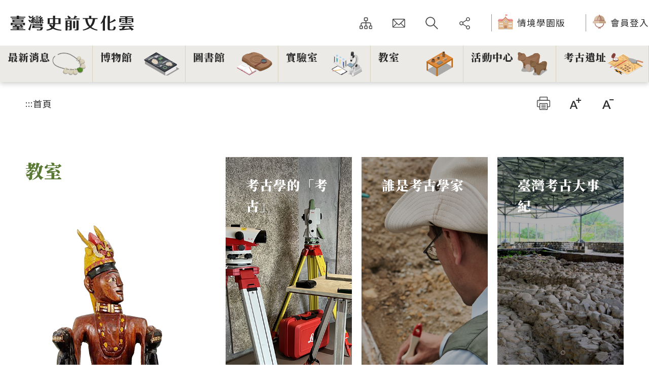

--- FILE ---
content_type: text/html; charset=utf-8
request_url: https://icloud.nmp.gov.tw/Classroom/NavigationPage?a=4
body_size: 8314
content:


<!DOCTYPE html>
<html lang="zh-Hant-TW">
<head>
    <meta charset="utf-8" />
    <meta name="viewport" content="width=device-width, initial-scale=1.0, maximum-scale=1" />
    <meta http-equiv="X-UA-Compatible" content="ie=edge">
    <meta name="format-detection" content="telephone=no">
    <meta name="description" content="&#x6559;&#x5BA4;-&#x81FA;&#x7063;&#x53F2;&#x524D;&#x6587;&#x5316;&#x96F2;" />
    <meta property="og:title" content="&#x6559;&#x5BA4;-&#x81FA;&#x7063;&#x53F2;&#x524D;&#x6587;&#x5316;&#x96F2;" />
    <meta property="og:url" content="https://icloud.nmp.gov.tw/Classroom/NavigationPage?a=4" />
    <meta property="og:image" content="https://icloud.nmp.gov.tw/images/ogimg.jpg" />
    <meta property="og:description" content="&#x6559;&#x5BA4;-&#x81FA;&#x7063;&#x53F2;&#x524D;&#x6587;&#x5316;&#x96F2;" />


    <meta property="og:type" content="website" />
    <meta property="fb:app_id" content="808736817663245" />


    
<meta name="DC.Title" content="&#x55AE;&#x5143;2" />
<meta name="DC.Creator" content="&#x570B;&#x7ACB;&#x81FA;&#x7063;&#x53F2;&#x524D;&#x6587;&#x5316;&#x535A;&#x7269;&#x9928;" />
<meta name="DC.Subject" content="&#x5167;&#x6587;" />
<meta name="DC.Description" content="&#x55AE;&#x5143;2" />
<meta name="DC.Contributor" content="&#x570B;&#x7ACB;&#x81FA;&#x7063;&#x53F2;&#x524D;&#x6587;&#x5316;&#x535A;&#x7269;&#x9928;" />
<meta name="DC.Type" content="&#x570B;&#x7ACB;&#x81FA;&#x7063;&#x53F2;&#x524D;&#x6587;&#x5316;&#x535A;&#x7269;&#x9928;" />
<meta name="DC.Format" content="text" />
<meta name="DC.Source" content="&#x570B;&#x7ACB;&#x81FA;&#x7063;&#x53F2;&#x524D;&#x6587;&#x5316;&#x535A;&#x7269;&#x9928;" />
<meta name="DC.Language" content="&#x6B63;&#x9AD4;&#x4E2D;&#x6587;" />
<meta name="DC.coverage.t.max" content="2071/04/15" />
<meta name="DC.coverage.t.min" content="2021/04/15" />
<meta name="DC.Publisher" content="&#x570B;&#x7ACB;&#x81FA;&#x7063;&#x53F2;&#x524D;&#x6587;&#x5316;&#x535A;&#x7269;&#x9928;" />
<meta name="DC.Date" content="2021/04/15" />
<meta name="DC.Identifier" content="1234567890" />
<meta name="DC.Relation" content="SP_4" />
<meta name="DC.Rights" content="&#x570B;&#x7ACB;&#x81FA;&#x7063;&#x53F2;&#x524D;&#x6587;&#x5316;&#x535A;&#x7269;&#x9928;" />
<meta name="Category.Theme" content="4Z0" />
<meta name="Category.Cake" content="D2Z" />
<meta name="Category.Service" content="95Z" />
<meta name="Keywords" content="&#x570B;&#x7ACB;&#x81FA;&#x7063;&#x53F2;&#x524D;&#x6587;&#x5316;&#x535A;&#x7269;&#x9928;,&#x4E3B;&#x8981;&#x7DB2;&#x7AD9;,&#x55AE;&#x5143;2" />
    <title>&#x6559;&#x5BA4;-&#x81FA;&#x7063;&#x53F2;&#x524D;&#x6587;&#x5316;&#x96F2;</title>
    <link rel="apple-touch-icon" sizes="57x57" href="/images/favicons/apple-icon-57x57.png">
    <link rel="apple-touch-icon" sizes="60x60" href="/images/favicons/apple-icon-60x60.png">
    <link rel="apple-touch-icon" sizes="72x72" href="/images/favicons/apple-icon-72x72.png">
    <link rel="apple-touch-icon" sizes="76x76" href="/images/favicons/apple-icon-76x76.png">
    <link rel="apple-touch-icon" sizes="114x114" href="/images/favicons/apple-icon-114x114.png">
    <link rel="apple-touch-icon" sizes="120x120" href="/images/favicons/apple-icon-120x120.png">
    <link rel="apple-touch-icon" sizes="144x144" href="/images/favicons/apple-icon-144x144.png">
    <link rel="apple-touch-icon" sizes="152x152" href="/images/favicons/apple-icon-152x152.png">
    <link rel="apple-touch-icon" sizes="180x180" href="/images/favicons/apple-icon-180x180.png">
    <link rel="icon" type="image/png" sizes="192x192" href="/images/favicons/android-icon-192x192.png">
    <link rel="icon" type="image/png" sizes="32x32" href="/images/favicons/favicon-32x32.png">
    <link rel="icon" type="image/png" sizes="96x96" href="/images/favicons/favicon-96x96.png">
    <link rel="icon" type="image/png" sizes="16x16" href="/images/favicons/favicon-16x16.png">
    <link rel="manifest" href="/images/favicons/manifest.json">
    <meta name="msapplication-TileColor" content="#ffffff">
    <meta name="msapplication-TileImage" content="/images/favicons/ms-icon-144x144.png">
    <meta name="theme-color" content="#ffffff">
    <link rel="stylesheet" href="/Common/css/zh-TW.css" />
    <script>
        var _lang = "zh-TW";
        var _openInNewWindowText = "&#x53E6;&#x958B;&#x8996;&#x7A97;";
        var _isMobile = "False"=="true";
    </script>



    <script type="text/javascript">
        (function (c, l, a, r, i, t, y) {
            c[a] = c[a] || function () { (c[a].q = c[a].q || []).push(arguments) };
            t = l.createElement(r); t.async = 1; t.src = "https://www.clarity.ms/tag/" + i;
            y = l.getElementsByTagName(r)[0]; y.parentNode.insertBefore(t, y);
        })(window, document, "clarity", "script", "kv9tondcq0");
    </script>



</head>
<body class="no-js">
    <script>
        ; (function () {
            document.querySelector('body').classList.remove('no-js');
        })();
    </script>
    <noscript>
        <div class="noscript-description">
            &#x60A8;&#x7684;&#x700F;&#x89BD;&#x5668;&#x4E0D;&#x652F;&#x63F4;JavaScript&#x529F;&#x80FD;&#xFF0C;&#x82E5;&#x90E8;&#x4EFD;&#x7DB2;&#x9801;&#x529F;&#x80FD;&#x7121;&#x6CD5;&#x6B63;&#x5E38;&#x4F7F;&#x7528;&#x6642;&#xFF0C;&#x8ACB;&#x958B;&#x555F;&#x700F;&#x89BD;&#x5668;JavaScript&#x72C0;&#x614B;
            <p>友善列印：<br>請利用鍵盤按住Ctrl + P開啟列印功能</p>
        </div>
    </noscript>
    <div id="js-body-paddingTop">
        <a href="#c" class="firstGoTo-btn" tabindex="1" title="&#x79FB;&#x81F3;&#x4E3B;&#x8981;&#x5167;&#x5BB9;&#x5340;">&#x79FB;&#x81F3;&#x4E3B;&#x8981;&#x5167;&#x5BB9;&#x5340;</a>

<header class="header is-fixed">
    <div class="cookie-description" style="display:none;">
        <div class="cookie-content">
            <p>本網站使用cookies等相關技術以持續優化網站服務，並有助於為您提供更佳的體驗，當您繼續使用本網站即表示您同意我們的Cookie使用政策。<br>另外，本網站也提供周邊景點自動偵測服務，我們建議您允許本網站取得您的位置資訊，以開啟及使用此智慧化服務。</p>
        </div>
        <a href="javascript:;" class="btn btn-primary-blue ">&#x77E5;&#x9053;&#x4E86;</a>
    </div>
    <a href="#menu" class="mobile-menu-btn" title="Mobile Menu Button"><span>Mobile Menu Button</span></a>
    <div class="side-left">
            <div class="logo"><a href="/" title='&#x81FA;&#x7063;&#x53F2;&#x524D;&#x6587;&#x5316;&#x96F2;'>&#x81FA;&#x7063;&#x53F2;&#x524D;&#x6587;&#x5316;&#x96F2;</a></div>
    </div>
    <div class="side-right">

        <a href="#u" id="u" accesskey="u" class="acc" title="&#x4E0A;&#x65B9;&#x9078;&#x55AE;&#x9023;&#x7D50;&#x5340;">:::</a>
        <div class="link-list">
            <div class="link-item">
                <a href="/Main/Articles?a=147" class="icon-btn icon-sitemap" title="&#x7DB2;&#x7AD9;&#x5C0E;&#x89BD;"><span>&#x7DB2;&#x7AD9;&#x5C0E;&#x89BD;</span></a>
            </div>
            <div class="link-item">
                <a href="https://docs.google.com/forms/d/e/1FAIpQLSfK2xeGoKjofozLbgHmMc8kL1Wt-gEyoZzmChsRmJOP7pr6yA/viewform" class="icon-btn icon-contact" title="聯絡我們"><span>聯絡我們</span></a>
            </div>
            <div class="link-item">
                <a href="javascript:;" class="icon-btn icon-search fullSearch-switch-btn" title="全文檢索"><span>全文檢索</span></a>
            </div>
            <div class="link-item share-select dropdown">
                <a href="javascript:;" class="icon-btn icon-share share-btn dropdown-btn" title="社群分享"><span>社群分享</span></a>
                <ul class="share-list dropdown-list">
                    <li><a href="javascript: void(window.open('https://www.facebook.com/share.php?u='.concat(encodeURIComponent(location.href)) ));" class="icon-facebook" title="Facebook(&#x53E6;&#x958B;&#x8996;&#x7A97;)" rel="noreferrer noopener"><span>Facebook分享</span></a></li>
                    <li><a href="javascript: void(window.open('https://line.me/R/msg/text/?'.concat(encodeURIComponent(location.href)) ));" class="icon-line" title="Line(&#x53E6;&#x958B;&#x8996;&#x7A97;)" rel="noreferrer noopener"><span>Line分享</span></a></li>
                    <li><a href="javascript: void(window.open('https://twitter.com/home/?status='.concat(encodeURIComponent(document.title)) .concat(' ') .concat(encodeURIComponent(location.href))));" class="icon-twitter" title="Twitter(&#x53E6;&#x958B;&#x8996;&#x7A97;)" rel="noreferrer noopener"><span>Twitter分享</span></a></li>
                    <li><a href="javascript: void(window.open('https://www.plurk.com/?qualifier=shares&status=' .concat(encodeURIComponent(location.href)) .concat(' ') .concat('(') .concat(encodeURIComponent(document.title)) .concat(')')));" class="icon-plurk" title="Plurk(&#x53E6;&#x958B;&#x8996;&#x7A97;)" rel="noreferrer noopener"><span>Plurk分享</span></a></li>
                </ul>
            </div>
            <div class="link-item">
                <a href="https://ecloud.nmp.gov.tw" class="inline-btn situation-btn" title="情境學園版">
                    <i class="menu-icon"><img src="/images/icon/icon-situation.svg" alt=""></i>
                    <span>情境學園版</span>
                </a>
            </div>
                    <div class="link-item">
                        <a href="/Member/MemberLogin" class="inline-btn member-btn" title="會員登入">
                            <i class="menu-icon"><img src="/images/icon/icon-member.svg" alt=""></i>
                            <span>會員登入</span>
                        </a>
                    </div>

        </div>


    </div>
    <a href="javascript:;" class="m-searchBtn icon-btn icon-search fullSearch-switch-btn" title="全文檢索"><span>全文檢索</span></a>
</header>
<div class="fullSearch-zone is-fixed">
    <div class="wrap-great">
        <div class="fullSearch">
            <form method="post" action="/Query">
                <div class="fieldset">
                    <label for="q">&#x5168;&#x7AD9;&#x641C;&#x5C0B;</label>
                    <input type="text" class="searchBox" id="q" name="q" placeholder="&#x5168;&#x7AD9;&#x641C;&#x5C0B;" />
                    <button type="submit" class="search-btn" title="&#x5168;&#x7AD9;&#x641C;&#x5C0B;" value="&#x5168;&#x7AD9;&#x641C;&#x5C0B;" >&#x5168;&#x7AD9;&#x641C;&#x5C0B;</button>
                </div>

            <input name="__RequestVerificationToken" type="hidden" value="CfDJ8EXTwBZAQZFBjHY3tg8cfODVmSwNtruB1vUhb6APLoHFAXIqb3my4RobVX_wdkqlnoRQPbzPIB9v-aSvMrfTxc4VsaVC94DSfPww4snLK5GVnQ5cGAqOVFRTASiTjXXJWQ5IEBQnr1eQ4H4Vb1ez8qE" /></form>
        </div>
        <div class="keyword">
            <label>&#x71B1;&#x9580;&#x95DC;&#x9375;&#x5B57;：</label>
                <a href="/Query?q=%E5%8D%81%E4%B8%89%E8%A1%8C%E6%96%87%E5%8C%96" title="&#x5341;&#x4E09;&#x884C;&#x6587;&#x5316;">&#x5341;&#x4E09;&#x884C;&#x6587;&#x5316;</a>
                <a href="/Query?q=%E5%8D%91%E5%8D%97" title="&#x5351;&#x5357;">&#x5351;&#x5357;</a>
                <a href="/Query?q=%E7%89%9B%E7%BD%B5%E9%A0%AD%E6%96%87%E5%8C%96" title="&#x725B;&#x7F75;&#x982D;&#x6587;&#x5316;">&#x725B;&#x7F75;&#x982D;&#x6587;&#x5316;</a>
                <a href="/Query?q=%E6%8E%83%E5%88%A5%E9%81%BA%E5%9D%80" title="&#x6383;&#x5225;&#x907A;&#x5740;">&#x6383;&#x5225;&#x907A;&#x5740;</a>
                <a href="/Query?q=%E6%B8%AC%E8%A9%A6" title="&#x6E2C;&#x8A66;">&#x6E2C;&#x8A66;</a>
        </div>
    </div>
</div>

<nav id="menu" class="is-fixed">
    <ul>
            <li>
                <a class="menu-btn" href="/News/Articles?a=3">
                    <span class="zhtw">&#x6700;&#x65B0;&#x6D88;&#x606F;</span>
                    <i class="menu-icon"><img src="./UserFiles/icon/menu/1-%E6%9C%80%E6%96%B0%E6%B6%88%E6%81%AF.png" alt=""></i>
                </a>
                <div class="submenu-wrap">
                    <ul class="submenu is-basic">
                            <li>
                                    <a href="/News/Articles?a=29" class="submenu-btn" title="&#x8003;&#x53E4;&#x65B0;&#x77E5;"><span>&#x8003;&#x53E4;&#x65B0;&#x77E5;</span></a>

                            </li>
                            <li>
                                    <a href="/News/Articles?a=66" class="submenu-btn" title="&#x5C55;&#x89BD;&#x60C5;&#x5831;"><span>&#x5C55;&#x89BD;&#x60C5;&#x5831;</span></a>

                            </li>
                            <li>
                                    <a href="/News/Articles?a=67" class="submenu-btn" title="&#x5178;&#x85CF;&#x65B0;&#x8A0A;"><span>&#x5178;&#x85CF;&#x65B0;&#x8A0A;</span></a>

                            </li>
                        <li><i class="menu-icon"><img src="./UserFiles/icon/menu/1-%E6%9C%80%E6%96%B0%E6%B6%88%E6%81%AF.png" alt="&#x6700;&#x65B0;&#x6D88;&#x606F;"></i></li>
                    </ul>
                </div>
            </li>
            <li>
                <a class="menu-btn" href="/Museum/Articles?a=6">
                    <span class="zhtw">&#x535A;&#x7269;&#x9928;</span>
                    <i class="menu-icon"><img src="./UserFiles/icon/menu/2-%E5%8D%9A%E7%89%A9%E9%A4%A8.png" alt=""></i>
                </a>
                <div class="submenu-wrap">
                    <ul class="submenu is-basic">
                            <li>
                                    <a href="/Museum/Articles?a=84" class="submenu-btn" title="&#x5178;&#x85CF;&#x5EAB;"><span>&#x5178;&#x85CF;&#x5EAB;</span></a>

                            </li>
                            <li>
                                    <a href="/Museum/Articles?a=85" class="submenu-btn" title="&#x81FA;&#x7063;&#x53F2;&#x524D;&#x53F2;&#x5EF3;"><span>&#x81FA;&#x7063;&#x53F2;&#x524D;&#x53F2;&#x5EF3;</span></a>

                            </li>
                            <li>
                                    <a href="/Museum/Articles?a=86" class="submenu-btn" title="&#x7279;&#x5C55;&#x5BA4;"><span>&#x7279;&#x5C55;&#x5BA4;</span></a>

                            </li>
                            <li>
                                    <a href="/Museum/Articles?a=288" class="submenu-btn" title="&#x5357;&#x79D1;&#x8003;&#x53E4;&#x9928;"><span>&#x5357;&#x79D1;&#x8003;&#x53E4;&#x9928;</span></a>

                            </li>
                        <li><i class="menu-icon"><img src="./UserFiles/icon/menu/2-%E5%8D%9A%E7%89%A9%E9%A4%A8.png" alt="&#x535A;&#x7269;&#x9928;"></i></li>
                    </ul>
                </div>
            </li>
            <li>
                <a class="menu-btn" href="/Library/Articles?a=5">
                    <span class="zhtw">&#x5716;&#x66F8;&#x9928;</span>
                    <i class="menu-icon"><img src="./UserFiles/icon/menu/3-library.png" alt=""></i>
                </a>
                <div class="submenu-wrap">
                    <ul class="submenu is-basic">
                            <li>
                                    <a href="/Library/Articles?a=90" class="submenu-btn" title="&#x6587;&#x737B;&#x8CC7;&#x6599;&#x67E5;&#x8A62;"><span>&#x6587;&#x737B;&#x8CC7;&#x6599;&#x67E5;&#x8A62;</span></a>
                                    <ul class="regionmenu">
                                            <li><a href="/Library/Articles?a=191" title="&#x7D9C;&#x5408;&#x6AA2;&#x7D22;">&#x7D9C;&#x5408;&#x6AA2;&#x7D22;</a></li>
                                            <li><a href="/Library/Articles?a=79" title="&#x96FB;&#x5B50;&#x5831;">&#x96FB;&#x5B50;&#x5831;</a></li>
                                            <li><a href="/Library/Articles?a=80" title="&#x5357;&#x5CF6;&#x7814;&#x7A76;&#x5B78;&#x5831;">&#x5357;&#x5CF6;&#x7814;&#x7A76;&#x5B78;&#x5831;</a></li>
                                            <li><a href="/Library/Articles?a=81" title="&#x7C4C;&#x5099;&#x8655;&#x901A;&#x8A0A;">&#x7C4C;&#x5099;&#x8655;&#x901A;&#x8A0A;</a></li>
                                            <li><a href="/Library/Articles?a=82" title="&#x6587;&#x5316;&#x9A5B;&#x7AD9;">&#x6587;&#x5316;&#x9A5B;&#x7AD9;</a></li>
                                    </ul>

                            </li>
                            <li>
                                    <a href="/Library/Articles?a=83" class="submenu-btn" title="&#x8FAD;&#x689D;&#x6AA2;&#x7D22;"><span>&#x8FAD;&#x689D;&#x6AA2;&#x7D22;</span></a>

                            </li>
                        <li><i class="menu-icon"><img src="./UserFiles/icon/menu/3-library.png" alt="&#x5716;&#x66F8;&#x9928;"></i></li>
                    </ul>
                </div>
            </li>
            <li>
                <a class="menu-btn" href="/Lab/Articles?a=102">
                    <span class="zhtw">&#x5BE6;&#x9A57;&#x5BA4;</span>
                    <i class="menu-icon"><img src="./UserFiles/icon/menu/4-%E5%AF%A6%E9%A9%97%E5%AE%A4.png" alt=""></i>
                </a>
                <div class="submenu-wrap">
                    <ul class="submenu is-basic">
                            <li>
                                    <a href="/Lab/Articles?a=105" class="submenu-btn" title="&#x690D;&#x7269;&#x77FD;&#x9178;&#x9AD4;&#x5BE6;&#x9A57;&#x5BA4;"><span>&#x690D;&#x7269;&#x77FD;&#x9178;&#x9AD4;&#x5BE6;&#x9A57;&#x5BA4;</span></a>

                            </li>
                            <li>
                                    <a href="/Lab/Articles?a=106" class="submenu-btn" title="&#x6210;&#x5206;&#x5206;&#x6790;&#x5BE6;&#x9A57;&#x5BA4;"><span>&#x6210;&#x5206;&#x5206;&#x6790;&#x5BE6;&#x9A57;&#x5BA4;</span></a>

                            </li>
                        <li><i class="menu-icon"><img src="./UserFiles/icon/menu/4-%E5%AF%A6%E9%A9%97%E5%AE%A4.png" alt="&#x5BE6;&#x9A57;&#x5BA4;"></i></li>
                    </ul>
                </div>
            </li>
            <li>
                <a class="menu-btn" href="/Classroom/Articles?a=4">
                    <span class="zhtw">&#x6559;&#x5BA4;</span>
                    <i class="menu-icon"><img src="./UserFiles/icon/menu/5-%E6%95%99%E5%AE%A4.png" alt=""></i>
                </a>
                <div class="submenu-wrap">
                    <ul class="submenu is-basic">
                            <li>
                                    <a href="/Classroom/Articles?a=69" class="submenu-btn" title="&#x8003;&#x53E4;&#x5B78;&#x7684;&#x300C;&#x8003;&#x53E4;&#x300D;"><span>&#x8003;&#x53E4;&#x5B78;&#x7684;&#x300C;&#x8003;&#x53E4;&#x300D;</span></a>

                            </li>
                            <li>
                                    <a href="/Classroom/Articles?a=70" class="submenu-btn" title="&#x8AB0;&#x662F;&#x8003;&#x53E4;&#x5B78;&#x5BB6;"><span>&#x8AB0;&#x662F;&#x8003;&#x53E4;&#x5B78;&#x5BB6;</span></a>

                            </li>
                            <li>
                                    <a href="/Classroom/Articles?a=71" class="submenu-btn" title="&#x81FA;&#x7063;&#x8003;&#x53E4;&#x5927;&#x4E8B;&#x7D00;"><span>&#x81FA;&#x7063;&#x8003;&#x53E4;&#x5927;&#x4E8B;&#x7D00;</span></a>

                            </li>
                            <li>
                                    <a href="/Classroom/Articles?a=72" class="submenu-btn" title="&#x81FA;&#x7063;&#x7684;&#x53F2;&#x524D;&#x6642;&#x4EE3;"><span>&#x81FA;&#x7063;&#x7684;&#x53F2;&#x524D;&#x6642;&#x4EE3;</span></a>

                            </li>
                            <li>
                                    <a href="/Classroom/Articles?a=73" class="submenu-btn" title="&#x76F8;&#x95DC;&#x9023;&#x7D50;"><span>&#x76F8;&#x95DC;&#x9023;&#x7D50;</span></a>

                            </li>
                            <li>
                                    <a href="/Classroom/Articles?a=68" class="submenu-btn" title="&#x8003;&#x53E4;&#x8996;&#x807D;&#x5BA4;"><span>&#x8003;&#x53E4;&#x8996;&#x807D;&#x5BA4;</span></a>

                            </li>
                            <li>
                                    <a href="/Classroom/Articles?a=265" class="submenu-btn" title="Podcast"><span>Podcast</span></a>

                            </li>
                            <li>
                                    <a href="/Classroom/Articles?a=269" class="submenu-btn" title="&#x5B78;&#x7FD2;&#x8CC7;&#x6E90;"><span>&#x5B78;&#x7FD2;&#x8CC7;&#x6E90;</span></a>

                            </li>
                        <li><i class="menu-icon"><img src="./UserFiles/icon/menu/5-%E6%95%99%E5%AE%A4.png" alt="&#x6559;&#x5BA4;"></i></li>
                    </ul>
                </div>
            </li>
            <li>
                <a class="menu-btn" href="/Activity/Articles?a=103">
                    <span class="zhtw">&#x6D3B;&#x52D5;&#x4E2D;&#x5FC3;</span>
                    <i class="menu-icon"><img src="./UserFiles/icon/menu/6-activitycenter.png" alt=""></i>
                </a>
                <div class="submenu-wrap">
                    <ul class="submenu is-basic">
                            <li>
                                    <a href="/Activity/Game?a=109" class="submenu-btn" title="&#x5BE6;&#x7FD2;&#x751F;&#x7684;&#x8003;&#x53E4;&#x521D;&#x9AD4;&#x9A57;"><span>&#x5BE6;&#x7FD2;&#x751F;&#x7684;&#x8003;&#x53E4;&#x521D;&#x9AD4;&#x9A57;</span></a>

                            </li>
                            <li>
                                    <a href="/Activity/Game?a=245" class="submenu-btn" title="&#x53F2;&#x524D;online&#x8003;&#x53E4;&#x8DA3;"><span>&#x53F2;&#x524D;online&#x8003;&#x53E4;&#x8DA3;</span></a>

                            </li>
                        <li><i class="menu-icon"><img src="./UserFiles/icon/menu/6-activitycenter.png" alt="&#x6D3B;&#x52D5;&#x4E2D;&#x5FC3;"></i></li>
                    </ul>
                </div>
            </li>
            <li>
                <a class="menu-btn" href="/Ruins/Articles?a=104">
                    <span class="zhtw">&#x8003;&#x53E4;&#x907A;&#x5740;</span>
                    <i class="menu-icon"><img src="./UserFiles/icon/menu/7-%E8%80%83%E5%8F%A4%E9%81%BA%E5%9D%80.png" alt=""></i>
                </a>
                <div class="submenu-wrap">
                    <ul class="submenu is-basic">
                            <li>
                                    <a href="/Ruins/Articles?a=203" class="submenu-btn" title="&#x907A;&#x5740;&#x6AA2;&#x7D22;"><span>&#x907A;&#x5740;&#x6AA2;&#x7D22;</span></a>

                            </li>
                            <li>
                                    <a href="/Ruins/Articles?a=110" class="submenu-btn" title="&#x907A;&#x5740;&#x5730;&#x5716;"><span>&#x907A;&#x5740;&#x5730;&#x5716;</span></a>

                            </li>
                            <li>
                                    <a href="/Ruins/Articles?a=111" class="submenu-btn" title="&#x5373;&#x6642;&#x76F4;&#x64AD;"><span>&#x5373;&#x6642;&#x76F4;&#x64AD;</span></a>

                            </li>
                        <li><i class="menu-icon"><img src="./UserFiles/icon/menu/7-%E8%80%83%E5%8F%A4%E9%81%BA%E5%9D%80.png" alt="&#x8003;&#x53E4;&#x907A;&#x5740;"></i></li>
                    </ul>
                </div>
            </li>
    </ul>
</nav>


    <div class="main ">
                
<div class="navbar">
    <div class="wrap-great">
        <div class="side-left">
            <a href="#c" id="c" accesskey="c" class="acc" title="&#x4E2D;&#x9593;&#x4E3B;&#x8981;&#x5167;&#x5BB9;&#x986F;&#x793A;&#x5340;">:::</a>
            <ul class="breadcrumb">
                <li><a href="/">首頁</a></li>
            </ul>
        </div>
        <div class="side-right">
            <a href="#content" class="skiptoolbar" title="跳過此子選單列請按[Enter]，繼續則按[Tab]">跳過此子選單列請按[Enter]，繼續則按[Tab]</a>
            <ul class="feature">
                <li class="feature-item print-block"><a href="#" class="print-btn" title="&#x53CB;&#x5584;&#x5217;&#x5370;">&#x53CB;&#x5584;&#x5217;&#x5370;</a></li>
                <li class="feature-item fontsize-block"><a href="javascript:;" class="fontsize-btn fontsize-btn-plus" title="字級增加">字級增加</a></li>
                <li class="feature-item fontsize-block"><a href="javascript:;" class="fontsize-btn fontsize-btn-dec" title="字級減少">字級減少</a></li>
            </ul>
        </div>
    </div>
</div>
            <div id="content" class="content " tabindex="0">
                
<div class="guide-wrapper">
    <div class="wrap-great">
        <div class="container">
            <div class="container-aside">
                <!-- ** 標題 ** -->
                <section class="title-section">
                    <div class="title-block">
                        <h1 class="title">&#x6559;&#x5BA4;</h1>
                    </div>
                    <div class="title-description">
                        
                    </div>
                                <div class="title-image">
                                    <img src="/fapi/ArtPic?id=673&w=600&h=800" alt="&#x81FA;&#x7063;&#x5357;&#x5CF6;&#x6C11;&#x65CF;-&#x6728;&#x96D5;&#x6905;">
                                    <span>&#x81FA;&#x7063;&#x5357;&#x5CF6;&#x6C11;&#x65CF;-&#x6728;&#x96D5;&#x6905;</span>
                                </div>
                </section>
            </div>
            <div class="container-article">
                <ul class="pageExpoList">
                        <li class="row-30">
                            <a href="Articles?a=69" class="pageExpoList-item">
                                <figure class="pageExpoList-image">
                                    <img src="/images/_loading.gif" data-src="./UserFiles/nav/museum-2024-p08.jpg" class="lazyload" alt="">
                                    <noscript>
                                        <img src="./UserFiles/nav/museum-2024-p08.jpg" alt="">
                                    </noscript>
                                </figure>
                                <div class="pageExpoList-heading">
                                    <div class="pageExpoList-title">&#x8003;&#x53E4;&#x5B78;&#x7684;&#x300C;&#x8003;&#x53E4;&#x300D;</div>
                                </div>

                            </a>
                        </li>
                        <li class="row-30">
                            <a href="Articles?a=70" class="pageExpoList-item">
                                <figure class="pageExpoList-image">
                                    <img src="/images/_loading.gif" data-src="./UserFiles/icon/classroom/classroom-2.png" class="lazyload" alt="">
                                    <noscript>
                                        <img src="./UserFiles/icon/classroom/classroom-2.png" alt="">
                                    </noscript>
                                </figure>
                                <div class="pageExpoList-heading">
                                    <div class="pageExpoList-title">&#x8AB0;&#x662F;&#x8003;&#x53E4;&#x5B78;&#x5BB6;</div>
                                </div>

                            </a>
                        </li>
                        <li class="row-30">
                            <a href="Articles?a=71" class="pageExpoList-item">
                                <figure class="pageExpoList-image">
                                    <img src="/images/_loading.gif" data-src="./UserFiles/icon/classroom/classroom-3.png" class="lazyload" alt="">
                                    <noscript>
                                        <img src="./UserFiles/icon/classroom/classroom-3.png" alt="">
                                    </noscript>
                                </figure>
                                <div class="pageExpoList-heading">
                                    <div class="pageExpoList-title">&#x81FA;&#x7063;&#x8003;&#x53E4;&#x5927;&#x4E8B;&#x7D00;</div>
                                </div>

                            </a>
                        </li>
                        <li class="row-30">
                            <a href="Articles?a=72" class="pageExpoList-item">
                                <figure class="pageExpoList-image">
                                    <img src="/images/_loading.gif" data-src="./UserFiles/nav/museum-2024-p07.jpg" class="lazyload" alt="">
                                    <noscript>
                                        <img src="./UserFiles/nav/museum-2024-p07.jpg" alt="">
                                    </noscript>
                                </figure>
                                <div class="pageExpoList-heading">
                                    <div class="pageExpoList-title">&#x81FA;&#x7063;&#x7684;&#x53F2;&#x524D;&#x6642;&#x4EE3;</div>
                                </div>

                            </a>
                        </li>
                        <li class="row-30">
                            <a href="Articles?a=73" class="pageExpoList-item">
                                <figure class="pageExpoList-image">
                                    <img src="/images/_loading.gif" data-src="./UserFiles/nav/museum-2024-p06.jpg" class="lazyload" alt="">
                                    <noscript>
                                        <img src="./UserFiles/nav/museum-2024-p06.jpg" alt="">
                                    </noscript>
                                </figure>
                                <div class="pageExpoList-heading">
                                    <div class="pageExpoList-title">&#x76F8;&#x95DC;&#x9023;&#x7D50;</div>
                                </div>

                            </a>
                        </li>
                        <li class="row-30">
                            <a href="Articles?a=68" class="pageExpoList-item">
                                <figure class="pageExpoList-image">
                                    <img src="/images/_loading.gif" data-src="./UserFiles/nav/museum-2024-p09.jpg" class="lazyload" alt="">
                                    <noscript>
                                        <img src="./UserFiles/nav/museum-2024-p09.jpg" alt="">
                                    </noscript>
                                </figure>
                                <div class="pageExpoList-heading">
                                    <div class="pageExpoList-title">&#x8003;&#x53E4;&#x8996;&#x807D;&#x5BA4;</div>
                                </div>

                            </a>
                        </li>
                        <li class="row-30">
                            <a href="Articles?a=265" class="pageExpoList-item">
                                <figure class="pageExpoList-image">
                                    <img src="/images/_loading.gif" data-src="./UserFiles/nav/podcast_banner.jpg" class="lazyload" alt="">
                                    <noscript>
                                        <img src="./UserFiles/nav/podcast_banner.jpg" alt="">
                                    </noscript>
                                </figure>
                                <div class="pageExpoList-heading">
                                    <div class="pageExpoList-title">Podcast</div>
                                </div>

                            </a>
                        </li>
                        <li class="row-30">
                            <a href="Articles?a=269" class="pageExpoList-item">
                                <figure class="pageExpoList-image">
                                    <img src="/images/_loading.gif" data-src="./UserFiles/nav/classroom-8.jpg" class="lazyload" alt="">
                                    <noscript>
                                        <img src="./UserFiles/nav/classroom-8.jpg" alt="">
                                    </noscript>
                                </figure>
                                <div class="pageExpoList-heading">
                                    <div class="pageExpoList-title">&#x5B78;&#x7FD2;&#x8CC7;&#x6E90;</div>
                                </div>

                            </a>
                        </li>
                </ul>
            </div>
        </div>
    </div>
</div>

            </div>
    </div>
        <footer class="footer">
    <div class="fatfooter-zone">
        <div class="fatfooter-switch">
            <a href="javascript:;" class="fatfooter-switch-btn" data-open-name="&#x958B;&#x555F;&#x7DB2;&#x7AD9;&#x5C0E;&#x89BD; &#x2B;" data-close-name="&#x95DC;&#x9589;&#x7DB2;&#x7AD9;&#x5C0E;&#x89BD; -" title="&#x958B;&#x555F;&#x7DB2;&#x7AD9;&#x5C0E;&#x89BD; &#x2B;">&#x958B;&#x555F;&#x7DB2;&#x7AD9;&#x5C0E;&#x89BD; &#x2B;</a>
        </div>
        <div class="wrap-great">
            <div class="fatfooter-block">
                <ul class="fatfooter"></ul>
            </div>
        </div>
    </div>
    <div class="mainfooter-zone">
        
    </div>
</footer>
        <audio id="audioCaptcha"></audio>
    </div>
    <link rel="stylesheet" href="/common/css/plugins/jquery-ui.min.css" />
    <link rel="stylesheet" href="/common/css/vendor.css">
    <link rel="stylesheet" href="/lib/sweetalert2/css/sweetalert2.min.css">

    <link rel="preconnect" href="https://fonts.googleapis.com">
    <link rel="preconnect" href="https://fonts.gstatic.com" crossorigin>

    <!--更新 (2024-08-08 kunleslin)-->
    <!--<link href="https://fonts.googleapis.com/css2?family=Noto+Sans+TC&family=Noto+Serif+TC:wght@900&family=Reem+Kufi&display=swap" rel="stylesheet">-->
    <link href="https://fonts.googleapis.com/css2?family=Noto+Sans+TC:wght@400;600;700;900&family=Noto+Serif+TC:wght@900&family=Reem+Kufi&display=swap" rel="stylesheet">

    <style>
        .ui-autocomplete {
            z-index: 4100;
        }
    </style>
    <script src="/common/js/plugins/jquery-3.6.1.min.js"></script>
    <script src="/common/js/plugins/jquery-ui.min.js"></script>
    <script src="/common/js/plugins/lazysizes.min.js"></script>
    <script src="/common/js/plugins/jquery.mmenu.all.js"></script>
    <script src="/common/js/plugins/jquery.mCustomScrollbar.js"></script>
    <script src="/common/js/plugins/jquery.marquee.min.js"></script>
    <script src="/common/js/plugins/jquery.magnific-popup.min.js"></script>
    <script src="/common/js/plugins/bodyScrollLock.min.js"></script>
    <script src="/common/js/plugins/mediaelement-and-player.min.js"></script>
    <script src="/lib/sweetalert2/js/sweetalert2.min.js"></script>
    <script src="/common/js/main.js"></script>
    <script src="/common/js/function.js"></script>

    

    <!--新增 (2024-08-08 kunleslin)-->
    <script src="/common/js/plugins/simplebar.min.js"></script>

    


<!-- Google tag (gtag.js) -->
<script async src="https://www.googletagmanager.com/gtag/js?id=G-QBP20JRXL5"></script>
<script>
    window.dataLayer = window.dataLayer || [];
    function gtag() { dataLayer.push(arguments); }
    gtag('js', new Date());

    gtag('config', 'G-QBP20JRXL5');
</script>

<!-- Google tag (gtag.js) -->
<script async src="https://www.googletagmanager.com/gtag/js?id=UA-249348586-3"></script>
<script>
    window.dataLayer = window.dataLayer || [];
    function gtag() { dataLayer.push(arguments); }
    gtag('js', new Date());

    gtag('config', 'UA-249348586-3');
</script>
</body>
</html>


--- FILE ---
content_type: text/css
request_url: https://icloud.nmp.gov.tw/Common/css/zh-TW.css
body_size: 16904
content:
html,body,div,span,applet,object,iframe,h1,h2,h3,h4,h5,h6,p,blockquote,pre,a,abbr,acronym,address,big,cite,code,del,dfn,em,img,ins,kbd,q,s,samp,small,strike,strong,sub,sup,tt,var,b,u,i,center,dl,dt,dd,ol,ul,li,fieldset,form,label,legend,table,caption,tbody,tfoot,thead,tr,th,td,article,aside,canvas,details,embed,figure,figcaption,footer,header,hgroup,menu,nav,output,ruby,section,summary,time,mark,audio,video{margin:0;padding:0;border:0;font-size:100%;font:inherit;vertical-align:baseline}article,aside,details,figcaption,figure,footer,header,hgroup,menu,nav,section{display:block}body{line-height:1}*{box-sizing:border-box}ol,ul{list-style:none}blockquote,q{quotes:none}blockquote::before,blockquote::after,q::before,q::after{content:"";content:none}table{border-collapse:collapse;border-spacing:0}strong{color:#2d2d2d}button{padding:0;margin:0;line-height:1;font:inherit;cursor:pointer}.wrap-small{width:100%;max-width:calc(100% - 20px);margin:auto}@media screen and (min-width: 590px){.wrap-small{max-width:550px}}.wrap{width:100%;max-width:calc(100% - 40px);margin:auto}@media screen and (min-width: 1040px){.wrap{max-width:1000px}}.wrap-great{width:100%;max-width:calc(100% - 40px);margin:auto}@media screen and (min-width: 1025px){.wrap-great{max-width:calc(100% - 100px)}}@media screen and (min-width: 1480px){.wrap-great{max-width:1440px}}.wrap .wrap-great,.wrap-great .wrap-great,.wrap-small .wrap-great{max-width:unset}.wrap-full{width:100%;max-width:100%;margin:auto}.bg-opacity{margin:20px 0;padding:20px 25px;border-radius:13px;background-color:rgba(255,255,255,.44)}.bg-opacity .title{font-size:1.25rem;margin-bottom:15px}.bg-opacity>p{margin-bottom:.5em}.bg-opacity>p:last-child{margin-bottom:0}@media screen and (min-width: 1025px){.bg-opacity{padding:30px 35px}}.bg-gray-white{padding:45px 0;background-color:#ebeae7}html.is-hidden,body.is-hidden{width:100%;height:100%;overflow-x:hidden;overflow-y:hidden}body{line-height:1.4em;letter-spacing:1px;overflow-y:auto;overflow-x:hidden;-webkit-overflow-scrolling:touch;background-color:#fff;position:relative;font-size:1rem;font-family:sans-serif,Arial}@media screen and (min-width: 1025px){body{font-family:"Noto Sans TC","微軟正黑體","Microsoft JhengHei",sans-serif,Arial}}body #js-body-paddingTop{position:relative;padding-top:60px}body #js-body-paddingTop.is-hide{display:none}@media screen and (min-width: 1025px){body #js-body-paddingTop{padding-top:148.88px}}@media screen and (min-width: 1280px){body #js-body-paddingTop{padding-top:161.83px}}@media screen and (min-width: 1440px){body #js-body-paddingTop{padding-top:175.63px}}@media screen and (min-width: 1600px){body #js-body-paddingTop{padding-top:185.59px}}@media screen and (min-width: 1810px){body #js-body-paddingTop{padding-top:200px}}@media screen and (min-width: 1025px){body #js-body-paddingTop.index-page{padding-top:130px}}@media print{body #js-body-paddingTop{padding-top:0px !important}}body.no-js #js-body-paddingTop{padding-top:0px}.main{opacity:0;transition:opacity .6s}a{color:#f1571d;text-decoration:none}a:active{color:#a81200}a>span{color:inherit}@media screen and (min-width: 1025px){a:hover{color:#a81200}a:focus{color:#a81200;outline:none;box-shadow:0 0 0 .13rem rgba(103,139,74,.6)}}p{margin-bottom:1rem}@media screen and (min-width: 1025px){p.d-inline{display:inline}}p.text-prompt{color:#f1571d}p.text-center{text-align:center}p.text-left{text-align:left}p.text-right{text-align:right}p.no-dist{margin-bottom:0}p.icon-google::before{content:"";width:1.8em;height:1.8em;display:inline-block;vertical-align:top;margin-right:5px;background:url("../../images/icon/icon-google.svg") no-repeat center/contain}small{font-size:.9rem}@media screen and (min-width: 1025px){small{font-size:1rem}}input,select,textarea,button{font-family:sans-serif,Arial}@media screen and (min-width: 1025px){input,select,textarea,button{font-family:"Noto Sans TC","微軟正黑體","Microsoft JhengHei",sans-serif,Arial}}hr{margin:30px 0;border:0;border-bottom:1px solid #dcdcdc}h1,.h1{font-size:2rem;line-height:1.25em;color:#597834;font-family:"Noto Serif TC"}@media screen and (min-width: 768px){h1,.h1{font-size:2.25rem}}.bg-orange h1,.bg-orange .h1{color:#2d2d2d}h2,.h2{font-size:1.625rem;line-height:1.5;color:#9a663c;margin-top:2rem;margin-bottom:2rem}@media screen and (min-width: 768px){h2,.h2{font-size:1.875rem}}.bg-orange .h2{color:#2d2d2d;font-weight:600}h3,.h3{font-size:1.5rem;line-height:1.5;color:#468268;margin-top:1.75rem;margin-bottom:1.75rem}@media screen and (min-width: 768px){h3,.h3{font-size:1.625rem}}h4,.h4{font-size:1.375rem;line-height:1.5;color:#597834;margin-top:1.5rem;margin-bottom:1.5rem}@media screen and (min-width: 768px){h4,.h4{font-size:1.5rem}}h4:before,.h4:before{content:"";display:inline-block;width:3px;height:1.375rem;margin-right:1.375rem;margin-bottom:-0.25rem;background-color:#597834}h5,.h5{font-size:1.25rem;color:#8f5f38;line-height:1.5;margin-top:1.25rem;margin-bottom:1.25rem}h5:before,.h5:before{content:"";display:inline-block;width:3px;height:1.35rem;margin-right:1.35rem;margin-bottom:-0.25rem;background-color:#8f5f38}@media screen and (min-width: 768px){h5,.h5{font-size:1.375rem}}h6,.h6{font-size:1.25rem;line-height:1.5;color:#2d2d2d;margin-top:1rem;margin-bottom:1rem}h6:before,.h6:before{content:"";display:inline-block;width:3px;height:1.35rem;margin-right:1.35rem;margin-bottom:-0.25rem;background-color:#2d2d2d}.pl-0{padding-left:0rem !important}.ml-0{margin-left:0rem !important}.pl-1{padding-left:.5rem !important}.ml-1{margin-left:.5rem !important}.pl-2{padding-left:1rem !important}.ml-2{margin-left:1rem !important}.pl-3{padding-left:1.5rem !important}.ml-3{margin-left:1.5rem !important}.pl-4{padding-left:2rem !important}.ml-4{margin-left:2rem !important}.pl-5{padding-left:2.5rem !important}.ml-5{margin-left:2.5rem !important}.pl-6{padding-left:3rem !important}.ml-6{margin-left:3rem !important}.pt-0{padding-top:0rem !important}.mt-0{margin-top:0rem !important}.pt-1{padding-top:.5rem !important}.mt-1{margin-top:.5rem !important}.pt-2{padding-top:1rem !important}.mt-2{margin-top:1rem !important}.pt-3{padding-top:1.5rem !important}.mt-3{margin-top:1.5rem !important}.pt-4{padding-top:2rem !important}.mt-4{margin-top:2rem !important}.pt-5{padding-top:2.5rem !important}.mt-5{margin-top:2.5rem !important}.pt-6{padding-top:3rem !important}.mt-6{margin-top:3rem !important}.pb-0{padding-bottom:0rem !important}.mb-0{margin-bottom:0rem !important}.pb-1{padding-bottom:.5rem !important}.mb-1{margin-bottom:.5rem !important}.pb-2{padding-bottom:1rem !important}.mb-2{margin-bottom:1rem !important}.pb-3{padding-bottom:1.5rem !important}.mb-3{margin-bottom:1.5rem !important}.pb-4{padding-bottom:2rem !important}.mb-4{margin-bottom:2rem !important}.pb-5{padding-bottom:2.5rem !important}.mb-5{margin-bottom:2.5rem !important}.pb-6{padding-bottom:3rem !important}.mb-6{margin-bottom:3rem !important}.pr-0{padding-right:0rem !important}.mr-0{margin-right:0rem !important}.pr-1{padding-right:.5rem !important}.mr-1{margin-right:.5rem !important}.pr-2{padding-right:1rem !important}.mr-2{margin-right:1rem !important}.pr-3{padding-right:1.5rem !important}.mr-3{margin-right:1.5rem !important}.pr-4{padding-right:2rem !important}.mr-4{margin-right:2rem !important}.pr-5{padding-right:2.5rem !important}.mr-5{margin-right:2.5rem !important}.pr-6{padding-right:3rem !important}.mr-6{margin-right:3rem !important}.text-center{text-align:center}.text-bold{font-weight:bold}.text-right{text-align:right}.text-warn{color:#ff6a1d;font-size:1.125rem !important;font-weight:600}.noscript-description{padding:1rem;background-color:#f6f0d5}.noscript-description p:last-child{margin-bottom:0px}.cookie-description{width:100%;padding:10px;background-color:#f6f0d5;overflow:hidden}@media screen and (min-width: 1025px){.cookie-description{display:flex;justify-content:center;align-items:center;padding:1rem;position:static}}.cookie-description p:last-child{margin-bottom:0px}.cookie-description .btn{padding:10px 20px;white-space:nowrap;float:right}@media screen and (min-width: 1025px){.cookie-description .btn{float:none}}@media screen and (max-width: 1024px){.cookie-description p,.cookie-description .btn{font-size:.875rem}}@media screen and (max-width: 767px){.cookie-description p,.cookie-description .btn{font-size:.7rem}}.cookie-content{margin-bottom:10px}@media screen and (min-width: 1025px){.cookie-content{margin-right:10px;margin-bottom:0px}}input[type=tel],input[type=text],input[type=password],input[type=number],input[type=email],input[type=file],input[type=date],select{width:100%;height:45px;display:inline-block;position:relative;font-size:1rem;background-color:#fff;color:#707070;padding:5px 12px;margin:0px;border:1px #d8d2bf solid;border-radius:0px;transform:translateZ(0px)}input[type=tel]:focus,input[type=text]:focus,input[type=password]:focus,input[type=number]:focus,input[type=email]:focus,input[type=file]:focus,input[type=date]:focus,select:focus{outline:none;box-shadow:0 0 0 .13rem rgba(103,139,74,.6);transition:box-shadow .15s ease-in-out}@media screen and (max-width: 1024px){input[type=tel],input[type=text],input[type=password],input[type=number],input[type=email],input[type=file],input[type=date],select{-webkit-appearance:none;-moz-appearance:none;appearance:none}}@media screen and (min-width: 1025px){input[type=tel],input[type=text],input[type=password],input[type=number],input[type=email],input[type=file],input[type=date],select{height:50px;line-height:50px;font-size:1.125rem}}@media screen and (min-width: 768px){input[type=tel].size-full,input[type=text].size-full,input[type=password].size-full,input[type=number].size-full,input[type=email].size-full,input[type=file].size-full,input[type=date].size-full,select.size-full{width:100%}}input[type=tel].size-small,input[type=text].size-small,input[type=password].size-small,input[type=number].size-small,input[type=email].size-small,input[type=file].size-small,input[type=date].size-small,select.size-small{margin-right:10px}@media screen and (min-width: 768px){input[type=tel].size-small,input[type=text].size-small,input[type=password].size-small,input[type=number].size-small,input[type=email].size-small,input[type=file].size-small,input[type=date].size-small,select.size-small{width:200px}}input[type=tel].theme-gray,input[type=text].theme-gray,input[type=password].theme-gray,input[type=number].theme-gray,input[type=email].theme-gray,input[type=file].theme-gray,input[type=date].theme-gray,select.theme-gray{border-color:#eee;border-bottom-color:#676767;background-color:#eee}input[type=tel].theme-underline,input[type=text].theme-underline,input[type=password].theme-underline,input[type=number].theme-underline,input[type=email].theme-underline,input[type=file].theme-underline,input[type=date].theme-underline,select.theme-underline{background-color:rgba(0,0,0,0);border:0;border-bottom:1px solid #dcdcdc;padding:1px 1px 0;height:60px}input[type=tel].theme-underline:focus,input[type=text].theme-underline:focus,input[type=password].theme-underline:focus,input[type=number].theme-underline:focus,input[type=email].theme-underline:focus,input[type=file].theme-underline:focus,input[type=date].theme-underline:focus,select.theme-underline:focus{padding:0;box-shadow:none;border:1px solid #678b4a}.control-input{display:inline-block;position:relative}.control-input .clear-btn{width:15px;height:15px;line-height:1em;font-size:0rem;text-decoration:none;position:absolute;top:22.5px;transform:translateY(-50%);right:25px;background:url(../../images/icon/clear-btn.svg) no-repeat center/10px}@media screen and (min-width: 1025px){.control-input .clear-btn{width:20px;height:20px;top:25px;right:20px}}.no-js .control-input .clear-btn{display:none}input[type=file]{width:100%;height:auto;max-width:100%;line-height:1em;cursor:pointer}input[type=file].d-inline{width:auto}.datepicker-control{width:100%;display:inline-block;position:relative;cursor:pointer}.datepicker-control .datepicker-input{padding-right:50px;border:0;background-color:#ebeae7}@media screen and (max-width: 1024px){.datepicker-control .datepicker-input{line-height:30px}}.apply-form .datepicker-control .datepicker-input{background-color:#fff}.datepicker-control::after{content:"";width:25px;height:25px;display:block;background:url("../../images/icon/icon-calendar.svg") no-repeat center/contain;position:absolute;top:10px;right:15px;pointer-events:none}@media screen and (min-width: 1025px){.datepicker-control::after{top:12.5px;right:20px}}textarea{width:100%;resize:none;display:block;padding:10px;margin:0px;font-size:1.125rem;color:#707070;border:1px #d8d2bf solid;border-radius:0px;transform:translateZ(0px)}textarea:focus{outline:none;box-shadow:0 0 0 .13rem rgba(103,139,74,.6);transition:box-shadow .15s ease-in-out}@media screen and (max-width: 1024px){textarea{-webkit-appearance:none;-moz-appearance:none;appearance:none}}@media screen and (min-width: 1025px){textarea{font-size:1.125rem}}select{cursor:pointer}.select{width:100%;display:inline-block;position:relative;cursor:pointer}.select>select{width:100%;padding-right:40px;-webkit-appearance:none;-moz-appearance:none;appearance:none}.select::after{content:"";width:0;height:0;display:inline-block;vertical-align:middle;margin-left:5px;border-style:solid;border-width:5px 5px 0 5px;border-color:#2d2d2d rgba(0,0,0,0) rgba(0,0,0,0) rgba(0,0,0,0);position:absolute;top:22.5px;transform:translateY(-50%);right:1.5rem;pointer-events:none}@media screen and (min-width: 1025px){.select::after{top:25px;border-width:7.5px 7.5px 0 7.5px}}.dropdown{display:block;position:relative}.dropdown-btn{display:block;padding:8px 10px;line-height:24px;text-decoration:none;position:relative;z-index:3}.no-js .dropdown-btn{display:none}.dropdown-btn::after{content:"";width:0;height:0;display:inline-block;vertical-align:middle;margin-left:5px;border-style:solid;border-width:7.5px 7.5px 0 7.5px;border-color:#2d2d2d rgba(0,0,0,0) rgba(0,0,0,0) rgba(0,0,0,0)}.dropdown-btn.icon-google::before{content:"";width:24px;height:24px;display:inline-block;vertical-align:top;margin-right:5px;background:url("../../images/icon/icon-google.svg") no-repeat center/contain}.dropdown-list{width:100%;display:none;position:absolute;background-color:#fff;border:1px #ebeae7 solid;border-radius:5px;overflow:hidden;z-index:1}.dropdown-list a{display:block;text-decoration:none;color:#2d2d2d;padding:5px 10px}@media screen and (min-width: 1025px){.dropdown-list a:hover,.dropdown-list a:focus{background-color:#0c6cb7;color:#fff}}.no-js .dropdown-list{display:block;margin-bottom:10px;position:static;border:none}.no-js .dropdown-list a{display:inline-block;border:1px #ebeae7 solid;border-radius:5px}input[type=submit],input[type=reset],input[type=button],button{font-size:1.125rem;border:none;cursor:pointer}input[type=submit]:focus,input[type=reset]:focus,input[type=button]:focus,button:focus{outline:none;box-shadow:0 0 0 .13rem rgba(103,139,74,.6)}@media screen and (max-width: 1024px){input[type=submit],input[type=reset],input[type=button],button{-webkit-appearance:none;-moz-appearance:none;appearance:none}}.select-item input[type=checkbox],.select-item input[type=radio]{width:0px;height:0px;padding:0px;margin:0px;opacity:0;position:absolute;z-index:-1}.select-item input[type=checkbox]+label,.select-item input[type=radio]+label{display:block;line-height:1.4em;padding:10px;border:1px #d8d2bf solid;border-radius:7px;cursor:pointer}@media screen and (min-width: 481px){.select-item input[type=checkbox]+label,.select-item input[type=radio]+label{padding-left:15px;padding-right:15px}}@media screen and (min-width: 1025px){.select-item input[type=checkbox]+label,.select-item input[type=radio]+label{line-height:1em;padding-left:20px;padding-right:20px;border-color:rgba(0,0,0,0)}}.select-item input[type=checkbox]:checked+label,.select-item input[type=radio]:checked+label{background-color:#8f5f38;color:#fff}@media screen and (min-width: 1025px){.select-item input[type=checkbox]:focus+label,.select-item input[type=radio]:focus+label{box-shadow:inset 0 0 0 .2rem rgba(103,139,74,.3)}}.select-radio input[type=radio]{width:0px;height:0px;padding:0px;margin:0px;opacity:0;position:absolute;z-index:-1}.select-radio input[type=radio]+label{margin-left:10px;margin-right:10px}.select-radio input[type=radio]+label>.innerbox{width:20px;height:20px;border-radius:100%;display:inline-block;vertical-align:middle;margin-right:10px;border:2px #dcdcdc solid;background-color:#fff;position:relative}.select-radio input[type=radio]+label>.innerbox::before{content:"";width:100%;height:100%;display:block;border-radius:100%;position:absolute;background-color:rgba(2,167,234,.15);opacity:0;transform:scale(3);transition:opacity .15s ease}.select-radio input[type=radio]+label>.innerbox>span{width:10px;height:10px;border-radius:100%;display:block;background-color:#02a7ea;position:absolute;left:3px;top:3px;transition:transform .28s ease;transform:scale(0)}.select-radio input[type=radio]+label.is-active>.innerbox::before{animation:radioButtonEffect .3s}.select-radio input[type=radio]:checked+label>.innerbox,.select-radio input[type=radio]:focus+label>.innerbox{border-color:#02a7ea}.select-radio input[type=radio]:checked+label>.innerbox>span,.select-radio input[type=radio]:focus+label>.innerbox>span{transform:scale(1)}.select-radio input[type=radio]:focus+label{box-shadow:0 0 0 .13rem rgba(103,139,74,.6)}.select-check{margin-bottom:.5em}.select-check input[type=checkbox]{width:0px;height:0px;padding:0px;margin:0px;opacity:0;position:absolute;z-index:-1}.select-check input[type=checkbox]+label{margin-right:10px;padding-left:45px;display:inline-block;line-height:30px;position:relative}.select-check input[type=checkbox]+label::before{content:"";width:30px;height:30px;border:2px #678b4a solid;box-sizing:border-box;display:block;position:absolute;top:0;left:0}.select-check input[type=checkbox]:checked+label::before{color:#678b4a;background-image:url("../../images/icon/tick.svg");background-repeat:no-repeat;background-position:center;background-size:25px;background-color:#678b4a}.select-check input[type=checkbox]:focus+label{box-shadow:0 0 0 .13rem rgba(103,139,74,.6)}.iframe{width:100%;height:0px;padding-bottom:56.25%;position:relative}.iframe>iframe{width:100% !important;height:100% !important;position:absolute;top:0px;left:0px}.no-js .iframe{display:none}@media print{.iframe{display:none}}@media screen and (max-width: 1024px){.iframe.catGame{padding-bottom:70%}}@media screen and (max-width: 808px){.iframe.catGame{padding-bottom:112%}}@media screen and (max-width: 768px){.iframe.catGame{padding-bottom:143%}}@media screen and (max-width: 576px){.iframe.catGame{padding-bottom:169%}}@media screen and (max-width: 480px){.iframe.catGame{padding-bottom:215%}}@media screen and (max-width: 375px){.iframe.catGame{padding-bottom:250%}}span.smallth{font-size:60%;vertical-align:super}span.strikethrough{text-decoration:line-through}.firstGoTo-btn{opacity:0;padding:0px;height:0px;position:fixed;top:10px;left:10px;z-index:5000;font-size:0rem}@media screen and (min-width: 1025px){.firstGoTo-btn:focus{opacity:1;height:auto;float:none;display:inline-block;line-height:1em;border:1px #8f5f38 solid;border-radius:5px;background-color:#8f5f38;color:#fff;padding:8px 10px;margin-bottom:5px;font-size:1rem;text-decoration:none}}.acc{display:none;color:#2d2d2d;text-decoration:none}.acc.has-keep-upper{width:1px;height:1px;display:none;line-height:1em;font-size:0rem;text-indent:-9999px;overflow:hidden}.acc.has-keep-upper.is-fixed{display:block}.acc.is-mask{display:inline-block;padding:3px;line-height:1em;background-color:#678b4a;color:#fff;position:absolute;z-index:3;opacity:0}.no-js .acc.is-mask{position:static;opacity:1}@media screen and (min-width: 1025px){.acc.is-mask:hover,.acc.is-mask:focus,.acc.is-mask:active{opacity:1}}.skiptoolbar{width:0px;height:0px;padding:0px;opacity:0;position:absolute;z-index:-1}@media screen and (min-width: 1025px){.skiptoolbar:focus{opacity:1;width:auto;height:auto;padding:8px 10px;margin-bottom:5px;border:1px #fa625c solid;border-radius:5px;position:static;background-color:#fa625c;color:#fff;font-size:1rem;text-decoration:none;z-index:0}.no-js .skiptoolbar:focus{display:none}}.sr-only{clip:rect(1px, 1px, 1px, 1px);-webkit-clip-path:inset(50%);clip-path:inset(50%);height:1px;width:1px;margin:-1px;overflow:hidden;padding:0;position:absolute}.external-link{display:inline-flex;align-items:center}.external-link::after{content:"";margin-left:5px;display:inline-block;width:25px;height:30px;background:url("../../images/icon/icon-external-red.svg") no-repeat center/75%}img.lazyload{opacity:0;font-size:0rem;transition:.6s opacity;border:1px #a7daee solid}.no-js img.lazyload{display:none}img.lazyloading{opacity:1;font-size:0rem;transition:.6s opacity;-o-object-fit:cover !important;object-fit:cover !important;border:1px #a7daee solid}@media screen and (-ms-high-contrast: active),(-ms-high-contrast: none){img.lazyloading{opacity:0}}img.lazyloaded{opacity:1;font-size:1rem;background-color:rgba(0,0,0,0);background-image:none;transition:.6s opacity}.float-btn{display:none;position:fixed;bottom:85px;right:15px;z-index:4000}@media screen and (min-width: 481px){.float-btn{right:40px}}.float-btn .top-btn{width:60px;height:60px;display:block;border-radius:100%;background:url("../../images/icon/icon-arrow-top-green.svg") no-repeat center/contain;opacity:.75;transition:opacity .4s;font-size:0rem;text-indent:-9999px;overflow:hidden}@media screen and (min-width: 481px){.float-btn .top-btn{width:50px;height:50px}}@media screen and (min-width: 1025px){.float-btn .top-btn:hover,.float-btn .top-btn:focus{opacity:1}}.btn{display:inline-block;line-height:1.2em;padding:.85rem;border:1px #dcdcdc solid;color:#2d2d2d;text-align:center;text-decoration:none}@media screen and (min-width: 768px){.btn{padding-left:1.8rem;padding-right:1.8rem}}@media screen and (min-width: 1025px){.btn:hover,.btn:focus{color:#fff;border-color:#fa625c;background-color:#fa625c}}.btn.size-medium{border-radius:7px}@media screen and (min-width: 768px){.btn.size-medium{min-width:400px}}.btn.size-full{width:100%;margin-left:0 !important;margin-right:0 !important}.btn.size-full-mobile{width:100%;font-size:1.125rem}@media screen and (min-width: 768px){.btn.size-full-mobile{width:auto}}.container-article .btn{margin-bottom:1rem}.row .btn{width:100%;display:block;margin-bottom:1rem;font-size:1.125rem}.row .btn:last-child{margin-bottom:0px}.row .btn:last-child[type=submit]{border-radius:7px}@media screen and (min-width: 768px){.row .btn{width:auto;display:inline-block;margin-left:10px;margin-right:10px;margin-bottom:0px;font-size:1.125rem}.row .btn.size-full{width:100%}}.btn-primary-green{color:#fff;border-color:#597834;background-color:#597834}@media print{.btn-primary-green{color:#597834}}@media screen and (min-width: 1025px){.btn-primary-green:hover,.btn-primary-green:focus{color:#fff;border-color:#597834;background-color:#678b4a}}.btn-secondary-green{color:#597834;border-color:#597834}@media screen and (min-width: 1025px){.btn-secondary-green:hover,.btn-secondary-green:focus,.btn-secondary-green.active{color:#fff;border-color:#597834;background-color:#597834}}.btn-primary-green-lighter{color:#597834;border-color:#e3e9df;background-color:#e3e9df}@media print{.btn-primary-green-lighter{color:#597834}}@media screen and (min-width: 1025px){.btn-primary-green-lighter:hover,.btn-primary-green-lighter:focus{color:#fff;border-color:#597834;background-color:#678b4a}}.btn-secondary-brown{color:#8f5f38;border-color:#8f5f38}@media screen and (min-width: 1025px){.btn-secondary-brown:hover,.btn-secondary-brown:focus{color:#fff;border-color:#8f5f38;background-color:#8f5f38}}.btn-light{display:inline-block;background-color:rgba(0,0,0,0);border:1px solid #2d2d2d;border-radius:5px;padding:10px}.btn-light:hover{background-color:#ffcb5d;color:#2d2d2d;border:1px solid #2d2d2d}.btn-md{display:block}@media screen and (min-width: 1025px){.btn-md{width:375px}}.btn-block{display:block}.btn-text-circleIcon{font-size:1.125rem;color:#2d2d2d;line-height:1;background-color:rgba(0,0,0,0);display:inline-flex;align-items:center}.btn-text-circleIcon:before{content:"";display:inline-block;vertical-align:top;width:35px;height:35px;margin-right:10px;background-repeat:no-repeat;background-position:center;background-size:contain}.btn-text-circleIcon.is-plus:before{background-image:url(../../images/icon/notebook.svg)}.btn-text-circleIcon.is-minus:before{background-image:url(../../images/icon/notebook.svg)}@media screen and (max-width: 481px){.btn-text-circleIcon{font-size:0rem;text-indent:-9999px;overflow:hidden}}.calendar-btn{font-size:1.125rem;color:#2d2d2d;line-height:1;background-color:rgba(0,0,0,0);display:inline-flex;align-items:center}.calendar-btn:before{content:"";display:inline-block;vertical-align:top;width:35px;height:35px;margin-right:10px;background-repeat:no-repeat;background-position:center;background-size:contain;background-image:url(../../images/icon/joingoogle.svg)}@media screen and (max-width: 481px){.calendar-btn{font-size:0rem;text-indent:-9999px;overflow:hidden}}.collect-btn-group{display:flex;justify-content:flex-end;margin-bottom:1rem}.collect-btn-group>a:last-child{margin-left:10px}.form-btn{display:block;padding:10px 20px;text-decoration:none;color:#fff;border:1px solid #597834;background-color:#597834;text-align:center;line-height:1.6em}@media screen and (min-width: 768px){.form-btn{display:inline-block;padding-left:40px;padding-right:40px;text-align:left}}@media screen and (min-width: 1025px){.form-btn:hover,.form-btn:focus{color:#fff;border-color:#799c5c;background-color:#799c5c}}@media print{.form-btn{color:#597834}}.form-btn.is-icon{width:50px;min-width:50px;height:50px;min-height:50px;padding-top:0;padding-left:0;padding-right:0;padding-bottom:0;margin-left:.5rem !important;margin-bottom:1rem !important;font-size:0rem;text-indent:-9999px;overflow:hidden;background-repeat:no-repeat;background-position:center;background-size:65%}.form-btn.reset{background-image:url(../../images/icon/icon-reset.svg);border-radius:7px}.form-btn.play-audio{background-image:url(../../images/icon/icon-play-audio.svg);border-radius:7px}.circle-btn{width:40px;height:40px;display:inline-block;vertical-align:top;border-radius:100%;cursor:pointer;background-repeat:no-repeat;background-position:center;background-size:67%;font-size:0rem;text-indent:-9999px;overflow:hidden}.circle-btn.theme-large-btn{width:80px;height:80px}.circle-btn.theme-large-btn.row-btn{margin-right:40px}.circle-btn.theme-large-btn.row-btn:last-child{margin-right:0}@media screen and (max-width: 768px){.circle-btn.theme-large-btn{width:67px;height:67px}.circle-btn.theme-large-btn.row-btn{margin-right:33.5px}}.circle-btn.icon-sitemap{background-color:#02a7ea;background-image:url("../../images/icon/icon-sitemap.svg")}@media screen and (min-width: 1025px){.circle-btn.icon-sitemap:hover,.circle-btn.icon-sitemap:focus{background-color:#0c6cb7}}.circle-btn.icon-collection{background-size:60%;background-color:#fa625c;background-image:url("../../images/icon/icon-heart-white.svg")}@media screen and (min-width: 1025px){.circle-btn.icon-collection:hover,.circle-btn.icon-collection:focus{background-color:#f1571d}.circle-btn.icon-collection.is-animate{animation:bounceIn 1s}}.circle-btn.icon-facebook{color:#fff;background-color:#385c8e;background-image:url("../../images/icon/icon-fb-white.svg")}.circle-btn.icon-instagram{color:#fff;background-color:#c21f6f;background-image:url("../../images/icon/icon-ig-circle.svg");background-size:contain}.circle-btn.icon-youtube{background-color:#f44336;background-image:url("../../images/icon/icon-youtube-white.svg")}.circle-btn.icon-normal-facebook{background-size:contain;background-image:url(../../images/icon/social-facebook-normal-circle.svg)}.circle-btn.icon-normal-instagram{background-size:contain;background-image:url(../../images/icon/social-instagram-normal-circle.svg)}.circle-btn.icon-normal-line{background-size:contain;background-image:url(../../images/icon/social-line-normal-circle.svg)}.circle-btn.icon-normal-google{background-size:contain;background-image:url(../../images/icon/social-google-normal-circle.svg)}.circle-btn.icon-normal-google .abcRioButton{display:none}.live-btn{padding:5px 20px 5px 70px;background:#2d2d2d;color:#fff;border-radius:29px;font-size:1rem;text-decoration:none;background-image:url(../../images/icon/video-live.svg);background-repeat:no-repeat;background-size:40px;background-position:top 12px left 20px;border:2px solid rgba(0,0,0,0)}.live-btn:hover,.live-btn:focus{background:#fff;color:#2d2d2d;border:2px solid #2d2d2d;background-image:url(../../images/icon/video-live.svg);background-repeat:no-repeat;background-size:40px;background-position:top 12px left 20px}@media screen and (max-width: 768px){.live-btn{padding:0px 8px 0px 36px;background:#2d2d2d;color:#fff;border-radius:29px;line-height:2rem;font-size:.75rem;text-decoration:none;background-image:url(../../images/icon/video-live.svg);background-repeat:no-repeat;background-size:20px;background-position:top 10px left 12px;border:2px solid rgba(0,0,0,0)}.live-btn:hover,.live-btn:focus{background-image:url(../../images/icon/video-live.svg);background-repeat:no-repeat;background-size:20px;background-position:top 10px left 12px}}.member-photo-register{padding:1rem 2rem;position:relative;display:inline-block}.member-photo-register span{position:absolute;white-space:nowrap;cursor:pointer;bottom:0;left:50%;transform:translateX(-50%)}.member-photo-register [type=radio]{position:absolute;opacity:0;width:0;height:0}.member-photo-register [type=radio]+img{display:inline-block;height:200px;width:200px;cursor:pointer}.member-photo-register [type=radio]:checked+img{outline:4px solid #fa625c;border-radius:50%}@media screen and (max-width: 1025px){.member-photo-register{padding:1rem}.member-photo-register span{font-size:1rem}.member-photo-register [type=radio]+img{display:inline-block;height:120px;width:120px;cursor:pointer}}.content .grid{list-style:none;padding-left:0px;margin-bottom:0px}@media screen and (min-width: 1025px){.grid{width:100%;display:flex;flex-wrap:wrap}.mainBanner .grid{height:100%}.grid .grid-w-100{width:100 %}.grid .grid-w-75{width:75 %}.grid .grid-w-66{width:66.66%}.grid .grid-w-66.has-dist-left{padding-left:1rem}.grid .grid-w-50{width:50 %}.grid .grid-w-40{width:40 %}.grid .grid-w-33{width:33.33%}.grid .grid-w-25{width:25 %}.grid .grid-w-20{width:20 %}.grid .grid-h-100{height:100 %}.grid .grid-h-75{height:75 %}.grid .grid-h-66{height:66.66%}.grid .grid-h-50{height:50 %}.grid .grid-h-40{height:40 %}.grid .grid-h-33{height:33.33%}.grid .grid-h-25{height:25 %}.grid .grid-h-20{height:20 %}}.row{display:flex;flex-wrap:wrap;align-items:center;margin-bottom:1rem}.row.is-left{justify-content:flex-start}.row.is-right{justify-content:flex-end}.row.is-center{justify-content:center}.row.is-between{justify-content:space-between}.row.is-top{align-items:flex-start}.row.is-baseline{align-items:baseline}.row .side-left{width:100%}@media screen and (min-width: 768px){.row .side-left{width:auto;margin-right:auto}.row .side-left .btn{margin-right:10px}}.row .side-right{width:100%}@media screen and (min-width: 768px){.row .side-right{width:auto;margin-left:auto}.row .side-right .btn{margin-left:10px}}@media screen and (min-width: 1025px){.align{display:flex;flex-wrap:wrap;margin:0 -10px}.align>.align-item{width:50%;padding-left:10px;padding-right:10px}.align>.align-item.col-100{width:100%}.align>.align-item.col-80{width:80%}.align>.align-item.col-75{width:75%}.align>.align-item.col-66{width:66%}.align>.align-item.col-60{width:60%}.align>.align-item.col-50{width:50%}.align>.align-item.col-40{width:40%}.align>.align-item.col-33{width:33%}.align>.align-item.col-25{width:25%}.align>.align-item.col-20{width:20%}}.model-error{width:100%;min-height:100%}.model-error body{width:100%;min-height:100%;background-color:#ebeae7}.model-error form{padding-top:0px}.model-error .logo{width:100%;height:80px;position:relative}@media screen and (min-width: 1024px){.model-error .logo{width:536px}}.model-error .logo>a{width:100%;height:calc(100% - .13rem);display:block;position:absolute;top:.13rem;left:0px;font-size:0rem;text-indent:-9999px;overflow:hidden;background:url(../../images/logo.svg) no-repeat left/contain}.error-body{padding:20px;font-size:1.375rem;text-align:center;line-height:1.8em}@media screen and (min-width: 481px){.error-body{padding-top:40px;padding-bottom:40px}}@media screen and (min-width: 481px){.error-body .btn{min-width:411px}}.error-body img{max-width:100%;height:auto}@media screen and (min-width: 768px){.error-body img{width:700px}}.error-title{margin-top:0px;margin-bottom:0px;color:#597834;font-size:1.875rem;font-family:"Noto Serif TC","微軟正黑體","Microsoft JhengHei",serif,Arial}@media screen and (min-width: 371px){.error-title{font-size:2.25rem}}@media screen and (min-width: 481px){.error-title{font-size:3rem}}.error-subtitle{margin-bottom:1.5rem;color:#678b4a;font-size:1.375rem;font-family:"Reem Kufi","Microsoft JhengHei",sans-serif,Arial}@media screen and (min-width: 371px){.error-subtitle{font-size:1.5rem}}@media screen and (min-width: 481px){.error-subtitle{font-size:1.625rem}}@keyframes fadeInUp{0%{opacity:0;transform:translate3d(0, 0%, 0)}90%{opacity:1}100%{opacity:0;transform:translate3d(0, -130%, 0)}}@keyframes fadeInDown{from{opacity:0;transform:translate3d(0, -50%, 0)}to{opacity:1;transform:translate3d(0, 0, 0)}}@keyframes bounce{from,20%,53%,80%,to{animation-timing-function:cubic-bezier(0.215, 0.61, 0.355, 1);transform:translate3d(0, 0, 0)}40%,43%{animation-timing-function:cubic-bezier(0.755, 0.05, 0.855, 0.06);transform:translate3d(0, -30px, 0)}70%{animation-timing-function:cubic-bezier(0.755, 0.05, 0.855, 0.06);transform:translate3d(0, -15px, 0)}90%{transform:translate3d(0, -4px, 0)}}@keyframes bounceIn{from,20%,40%,60%,80%,to{animation-timing-function:cubic-bezier(0.215, 0.61, 0.355, 1)}0%{opacity:0;transform:scale3d(0.3, 0.3, 0.3)}20%{transform:scale3d(1.1, 1.1, 1.1)}40%{transform:scale3d(0.9, 0.9, 0.9)}60%{opacity:1;transform:scale3d(1.03, 1.03, 1.03)}80%{transform:scale3d(0.97, 0.97, 0.97)}to{opacity:1;transform:scale3d(1, 1, 1)}}@keyframes radioButtonEffect{0%{transform:scale(1.5);opacity:0}100%{transform:scale(3);opacity:1}}header{width:100%;display:flex;flex-wrap:wrap;justify-content:space-between;position:fixed;top:0px;left:0px;z-index:4002;background-color:#fff}@media screen and (max-width: 1024px){header{box-shadow:0px 3px 6px rgba(0,0,0,.1607843137)}}.no-js header{position:static;opacity:1}@media print{header{display:none}}@media screen and (min-width: 1025px){header.is-fixed .logo{height:90px}}@media screen and (min-width: 1280px){header.is-fixed .logo{width:486px}}@media screen and (min-width: 1440px){header.is-fixed .logo{width:486px}}@media screen and (min-width: 1600px){header.is-fixed .logo{width:486px}}header .mobile-menu-btn{width:50px;height:60px;display:block;background-color:#fff;padding:29px 0px;font-size:0rem;text-indent:-9999px;overflow:hidden}header .mobile-menu-btn>span{position:relative;margin:auto}header .mobile-menu-btn>span,header .mobile-menu-btn>span::before,header .mobile-menu-btn>span::after{width:30px;height:3px;display:block;background-color:#597834}header .mobile-menu-btn>span::before{content:"";position:absolute;margin-top:-8px}header .mobile-menu-btn>span::after{content:"";position:absolute;top:0px;margin-top:8px}@media screen and (min-width: 371px){header .mobile-menu-btn{width:60px}}@media screen and (min-width: 1025px){header .mobile-menu-btn{display:none}}header .logo{width:100%;margin-top:5px;margin-right:20px;height:50px;position:relative}@media screen and (min-width: 1025px){header .logo{width:95%;height:130px;margin-top:0;margin-left:10px;transition:height .5s}}@media screen and (min-width: 1280px){header .logo{width:486px;margin-left:20px}}@media screen and (min-width: 1440px){header .logo{width:536px;margin-left:50px}}@media screen and (min-width: 1600px){header .logo{width:636px;margin-left:70px}}header .logo>a{width:100%;height:calc(100% - .13rem);display:block;position:absolute;top:.13rem;left:0px;font-size:0rem;text-indent:-9999px;overflow:hidden;background:url("../../images/logo.svg") no-repeat left/contain}@media screen and (min-width: 1025px){header .logo>a{background-position:center}}header .side-left{width:calc(100% - 120px)}@media screen and (min-width: 1025px){header .side-left{width:450px}}@media screen and (min-width: 1280px){header .side-left{width:550px}}@media screen and (min-width: 1440px){header .side-left{width:650px}}@media screen and (min-width: 1600px){header .side-left{width:710px}}header .side-right{flex-wrap:wrap;justify-content:flex-end;align-items:center;display:none}@media screen and (min-width: 1025px){header .side-right{display:flex;width:calc(100% - 450px)}}@media screen and (min-width: 1280px){header .side-right{width:calc(100% - 550px)}}@media screen and (min-width: 1440px){header .side-right{width:calc(100% - 650px)}}@media screen and (min-width: 1600px){header .side-right{width:calc(100% - 710px)}}header .side-right .acc{font-size:1.625rem}header .link-list{display:flex;align-items:center;height:100%}@media screen and (min-width: 1025px){header .link-list .link-item{margin-left:1.25rem}}@media screen and (min-width: 1280px){header .link-list .link-item{margin-left:2.5rem}}header .link-list .link-item.block-item{display:flex;align-items:center;justify-content:center;height:100%}header .link-list .link-item:last-child .inline-btn{padding:0 0 0 .75rem}@media screen and (min-width: 1440px){header .link-list .link-item:last-child .inline-btn{padding-top:0;padding-left:2.219rem;padding-right:2.219rem;padding-bottom:0}}header .link-list .icon-btn{width:25px;height:25px;position:relative;display:inline-block;vertical-align:top;font-size:0rem;text-indent:-9999px;overflow:hidden;background-repeat:no-repeat;background-position:center;background-size:contain}header .link-list .icon-btn.icon-sitemap{background-image:url(../../images/icon/icon-sitemap.svg)}header .link-list .icon-btn.icon-contact{background-image:url(../../images/icon/icon-contact.svg)}header .link-list .icon-btn.icon-search{background-image:url(../../images/icon/icon-search.svg)}header .link-list .icon-btn.icon-share{background-image:url(../../images/icon/icon-share.svg)}header .link-list .icon-btn a{color:#707070;text-decoration:none}header .link-list .icon-btn a a{color:#707070;text-decoration:none}@media screen and (min-width: 1025px){header .link-list .icon-btn a a:hover,header .link-list .icon-btn a a:focus{color:#a81200}}.no-js header .link-list{justify-content:flex-end;margin-bottom:10px}header .inline-btn,header .block-btn{text-decoration:none;white-space:nowrap;display:inline-flex;align-items:center;justify-content:center}header .inline-btn .menu-icon,header .block-btn .menu-icon{margin-right:8px}header .inline-btn{color:#2d2d2d;border-left:1px solid rgba(45,45,45,.5);padding:0 0 0 .75rem;font-size:1.1rem}@media screen and (min-width: 1440px){header .inline-btn{padding-top:0;padding-left:2.219rem;padding-right:0;padding-bottom:0;font-size:1.1rem}}header .block-btn{height:inherit;background-color:#597834;color:#fff;padding:0 1.25rem;font-size:1.125rem}header .block-btn:focus{width:calc(100% - .13rem - .13rem);height:calc(100% - .13rem - .13rem)}@media screen and (min-width: 1440px){header .block-btn{padding-top:0;padding-left:2.219rem;padding-right:2.219rem;padding-bottom:0;font-size:1.25rem}}header .m-searchBtn{display:block;width:60px;height:60px}header .m-searchBtn::before{content:"";position:relative;top:50%;left:50%;transform:translate(-50%, -50%);width:40px;height:40px;display:inline-block;background-repeat:no-repeat;background-position:center;background-size:70%;background-image:url(../../images/icon/icon-search.svg)}header .m-searchBtn span{display:none}@media screen and (min-width: 1025px){header .m-searchBtn{display:none}}.share-block{position:relative}@media screen and (min-width: 1280px){.share-btn{width:25px;height:25px;margin-left:0;position:absolute;z-index:0;top:0;left:0;display:inline-block;vertical-align:top;font-size:0rem;text-indent:-9999px;overflow:hidden;background-repeat:no-repeat;background-position:center;background-size:contain;background-image:url(../../images/icon/icon-share.svg)}}@media screen and (min-width: 1280px){.share-btn{margin-left:0}}.share-btn.dropdown-btn::after{display:none}.share-list{display:none;background-color:rgba(0,0,0,0);border:0;position:absolute;width:auto;top:105%;left:50%;transform:translateX(-50%);z-index:4002}.share-list>li{padding-top:5px;padding-left:.13rem;padding-right:.13rem;padding-bottom:.13rem}.share-list a{font-size:0rem;text-indent:-9999px;overflow:hidden;width:calc(55px - .13rem - .13rem);height:calc(55px - .13rem - .13rem);display:block;border-radius:50%;background-repeat:no-repeat;background-position:center;background-size:contain}.share-list a.icon-facebook{background-color:#3b5998;background-image:url("../../images/icon/social-facebook-icon-white.svg")}.share-list a.icon-line{background-color:#2cbf13;background-image:url("../../images/icon/social-line-icon-white.svg")}.share-list a.icon-twitter{background-color:#00aced;background-image:url("../../images/icon/social-twitter-icon-white.svg")}.share-list a.icon-plurk{background-color:#c6602b;background-image:url("../../images/icon/social-plurk-icon-white.svg")}#menu{display:none;flex-grow:1;flex-basis:0px;width:100%;position:relative;box-shadow:0px 3px 10px rgba(87,87,87,.3);transition:top .4s linear}@media screen and (min-width: 1025px){#menu{display:block}#menu.is-fixed{position:fixed;top:90px;z-index:4000}#menu.is-fixed.is-under-search{top:160px}}#menu a{text-decoration:none}#menu .bring-item{display:none}#menu>ul{width:100%;height:100%;display:flex;justify-content:space-around;align-items:center}#menu>ul>li{width:100%;height:100%;position:relative}#menu>ul>li:hover .menu-btn .menu-icon,#menu>ul>li:focus .menu-btn .menu-icon{opacity:0;transition:opacity 0s}#menu>ul>li:hover:first-child .submenu-wrap,#menu>ul>li:focus:first-child .submenu-wrap{left:.13rem;right:auto;transform:translateX(0px)}#menu>ul>li:hover:last-child .submenu-wrap,#menu>ul>li:focus:last-child .submenu-wrap{left:auto;right:.13rem;transform:translateX(0px)}#menu>ul>li:first-child .submenu-wrap{left:.13rem;right:auto;transform:translateX(0px)}#menu>ul>li:last-child .submenu-wrap{left:auto;right:0;transform:translateX(0px)}#menu .menu-btn{width:100%;height:100%;padding:10px 5px 10px 10px;display:flex;justify-content:space-between;align-items:flex-start;background-color:#ebeae7;color:#2d2d2d;border-right:1px solid #d8d2bf;text-align:center;position:relative}@media screen and (min-width: 1025px){#menu .menu-btn:focus .menu-icon{opacity:0;transition:opacity 0s}#menu .menu-btn:last-child{border-right:0}}@media screen and (min-width: 1280px){#menu .menu-btn{padding:10px 10px 10px 15px}}@media screen and (min-width: 1600px){#menu .menu-btn{padding:10px 10px 10px 20px}}@media screen and (min-width: 1810px){#menu .menu-btn{padding:10px 15px 10px 25px}}#menu .menu-btn:last-child{border-right:none}#menu .menu-btn>span.zhtw{font-family:"Noto Serif TC","微軟正黑體","Microsoft JhengHei",serif,Arial;font-size:1.125rem;line-height:1.5rem}@media screen and (min-width: 1280px){#menu .menu-btn>span.zhtw{font-size:1.25rem;line-height:1.625rem}}@media screen and (min-width: 1440px){#menu .menu-btn>span.zhtw{font-size:1.375rem;line-height:1.875rem}}#menu .menu-btn .menu-icon{width:40%;max-width:125px;height:100%;max-height:90px}@media screen and (min-width: 1025px){#menu .menu-btn .menu-icon{flex:0 0 54px}}@media screen and (min-width: 1280px){#menu .menu-btn .menu-icon{flex:0 0 72px}}@media screen and (min-width: 1440px){#menu .menu-btn .menu-icon{flex:0 0 87px}}@media screen and (min-width: 1600px){#menu .menu-btn .menu-icon{flex:0 0 105px}}@media screen and (min-width: 1810px){#menu .menu-btn .menu-icon{flex:0 0 150px}}#menu .menu-btn .menu-icon>img{width:100%;height:100%}#menu .submenu-wrap{width:calc(100% - .13rem - .13rem);min-width:200px;position:absolute;top:50%;left:50%;transform:translateX(-50%);z-index:1000;opacity:0;visibility:hidden;background-color:#ebeae7;transition:opacity .3s}#menu .menu-icon{display:block;width:100%;text-align:right}#menu .menu-icon>img{vertical-align:top}#menu .submenu{display:flex;padding:20px 0px}#menu .submenu .menu-icon{padding:0 5px 10px 0}@media screen and (min-width: 1280px){#menu .submenu .menu-icon{padding:0 10px 10px 0}}@media screen and (min-width: 1600px){#menu .submenu .menu-icon{padding:0 10px 10px 0}}@media screen and (min-width: 1810px){#menu .submenu .menu-icon{padding:0 15px 10px 0}}#menu .submenu .menu-icon>img{width:40%;max-width:125px;height:100%;max-height:90px}@media screen and (min-width: 1280px){#menu .submenu .menu-icon>img{width:45%}}@media screen and (min-width: 1600px){#menu .submenu .menu-icon>img{width:50%}}@media screen and (min-width: 1810px){#menu .submenu .menu-icon>img{width:100%}}#menu .submenu.is-basic{width:100%;display:block;padding-top:5px;padding-left:0px;padding-right:0px;padding-bottom:0px}#menu .submenu.is-basic .submenu-btn{padding:.5625rem 1.5rem;line-height:1.4em;color:#2d2d2d;background-color:#ebeae7}@media screen and (min-width: 1025px){#menu .submenu.is-basic .submenu-btn{font-size:1rem}#menu .submenu.is-basic .submenu-btn:hover,#menu .submenu.is-basic .submenu-btn:focus{color:#597834}#menu .submenu.is-basic .submenu-btn:hover:before,#menu .submenu.is-basic .submenu-btn:focus:before{content:"";display:inline-block;width:4px;height:1.125rem;background-color:#597834;margin-right:12px;margin-bottom:-3px}}@media screen and (min-width: 1280px){#menu .submenu.is-basic .submenu-btn{font-size:1.125rem}}#menu .submenu.is-basic .regionmenu,#menu .submenu.is-basic .submenu-icon,#menu .submenu.is-basic .menu-item-photo,#menu .submenu.is-basic .menu-item-banner{display:none}#menu .submenu .group-item{padding:0px 15px;border-right:1px #d8d2bf solid;min-width:180px}@media screen and (min-width: 1280px){#menu .submenu .group-item{min-width:250px;padding:0px 25px}}@media screen and (min-width: 1440px){#menu .submenu .group-item{min-width:280px}}@media screen and (-ms-high-contrast: active),(-ms-high-contrast: none){#menu .submenu .group-item.fixIEsize{width:320px;min-width:320px}}#menu .submenu .group-item:last-child{border-right:none}#menu .submenu .group-item>li{padding:10px 0px}#menu .submenu .group-item>li:last-child{padding-bottom:0px}@media screen and (min-width: 1025px){#menu .submenu .group-separate{display:flex;flex-wrap:wrap}}#menu .submenu-btn{width:100%;display:block;position:relative;line-height:30px;color:#0c6cb7}#menu .submenu-btn[tabindex="-1"]{cursor:default}@media screen and (min-width: 1025px){#menu .submenu-btn[tabindex="-1"]:hover,#menu .submenu-btn[tabindex="-1"]:focus{color:#0c6cb7}}@media screen and (min-width: 1025px){#menu .submenu-btn:focus{height:calc(100% - .13rem);margin-bottom:.13rem}#menu .submenu-btn:hover,#menu .submenu-btn:focus{color:#a81200}}@media screen and (min-width: 1280px){#menu .submenu-btn{font-size:1.375rem;line-height:40px}}@media screen and (min-width: 1440px){#menu .submenu-btn{font-size:1.5rem}}#menu .submenu-icon{width:30px;height:30px;margin-right:7px;display:inline-block;vertical-align:top;position:relative}@media screen and (min-width: 1280px){#menu .submenu-icon{width:40px;height:40px}}#menu .submenu-icon img{width:100%;height:100%;display:block;position:absolute;-o-object-fit:contain;object-fit:contain}#menu .regionmenu{width:100%;max-height:300px;padding:10px 5px;overflow-x:hidden;overflow-y:auto}@media screen and (-ms-high-contrast: active),(-ms-high-contrast: none){#menu .regionmenu.hide-scrollbar .mCSB_scrollTools{opacity:0}}#menu .regionmenu li{padding-top:7px;padding-bottom:7px;padding-left:20px;padding-right:0px}#menu .regionmenu a{line-height:20px;position:relative;color:#2d2d2d}@media screen and (min-width: 1280px){#menu .regionmenu a{font-size:1.375rem}}#menu .regionmenu a::before{content:"";width:5px;height:5px;display:block;border-radius:100%;background-color:#02a7ea;position:absolute;top:7.5px;left:-13px}@media screen and (min-width: 1025px){#menu .regionmenu a:hover,#menu .regionmenu a:focus{color:#a81200}}#menu .menu-item-banner{width:100%;height:0px;padding-bottom:50%;margin:10px 0px;position:relative;border-radius:5px;overflow:hidden}#menu .menu-item-banner img{width:100%;height:100%;display:block;position:absolute;-o-object-fit:cover;object-fit:cover}#menu .menu-item-photo{width:270px;display:block}@media screen and (min-width: 1280px){#menu .menu-item-photo{width:300px}}#menu .menu-item-photo figure{width:100%;border-radius:5px}#menu .menu-item-photo figure>img{width:100%;display:block;margin-bottom:10px}#menu .menu-item-photo figcaption{padding:5px 10px;border-left:2px #02a7ea solid;color:#0c6cb7}@media screen and (min-width: 1025px){#menu .menu-item-photo:hover figcaption,#menu .menu-item-photo:focus figcaption{color:#a81200}}#menu .menu-item-link{width:100%;display:flex;justify-content:space-around}.indexMenu #menu{height:18.2291666667vw}@media screen and (min-width: 1025px){.indexMenu #menu .submenu-wrap{display:none}}.indexMenu #menu .menu-btn{border:1px solid #d8d2bf;flex-direction:column;justify-content:flex-start}@media screen and (min-width: 1025px){.indexMenu #menu .menu-btn{padding:1rem 0 0 1.5rem}}@media screen and (min-width: 1280px){.indexMenu #menu .menu-btn{padding:1.15rem 0 0 2.05rem}}@media screen and (min-width: 1440px){.indexMenu #menu .menu-btn{padding:1.625rem 0 0 2.875rem}}.indexMenu #menu .menu-btn.current{background-color:#ebeae7}.indexMenu #menu .menu-btn>span.zhtw{font-family:"Noto Serif TC","微軟正黑體","Microsoft JhengHei",serif,Arial}@media screen and (min-width: 1025px){.indexMenu #menu .menu-btn>span.zhtw{font-size:1.375rem;line-height:1.625rem}}@media screen and (min-width: 1280px){.indexMenu #menu .menu-btn>span.zhtw{font-size:1.625rem;line-height:2.25rem}}.indexMenu #menu .menu-btn>span.en{font-family:"Reem Kufi","Microsoft JhengHei",sans-serif,Arial;font-size:1.125rem;line-height:1.625rem}.indexMenu #menu .menu-btn .menu-icon{width:93%;max-width:100%;height:100%;max-height:100%}@media screen and (min-width: 1280px){.indexMenu #menu .menu-btn .menu-icon{width:93%}}@media screen and (min-width: 1600px){.indexMenu #menu .menu-btn .menu-icon{width:93%}}@media screen and (min-width: 1810px){.indexMenu #menu .menu-btn .menu-icon{width:93%}}@media screen and (min-width: 1025px){.indexMenu #menu .menu-btn:focus .menu-icon{opacity:1}}.indexMenu #menu li:hover .menu-btn .menu-icon,.indexMenu #menu li:focus .menu-btn .menu-icon{opacity:1}.indexMenu #menu li:last-child .menu-btn{border-right:1px solid #d8d2bf}nav#mm-menu{background-color:#fff}nav#mm-menu .mm-navbar{height:60px;padding-top:10px;padding-bottom:10px;padding-right:45px;padding-left:10px;border-bottom:1px #d8d2bf solid}nav#mm-menu .mm-navbar .mm-btn:first-child{top:10px}nav#mm-menu .mm-title{height:40px;font-size:1.375rem;line-height:40px;padding:0px;color:#000;font-weight:bold;font-family:"Noto Serif TC";padding-left:30px}nav#mm-menu .mm-hidden+.mm-title{display:block;text-align:left;padding-left:10px}nav#mm-menu .mm-next{width:100%}nav#mm-menu .mm-next::before{display:none}nav#mm-menu .mm-close{padding:0px;top:10px;right:5px}nav#mm-menu .mm-close::before,nav#mm-menu .mm-close::after{content:"";width:20px;height:2px;display:block;background-color:#678b4a;position:absolute;left:calc((100% - 20px)/2);top:calc((100% - 2px)/2)}nav#mm-menu .mm-close::before{transform:rotate(45deg)}nav#mm-menu .mm-close::after{transform:rotate(-45deg)}nav#mm-menu .mm-arrow:after,nav#mm-menu .mm-next:after,nav#mm-menu .mm-prev:before{width:10px;height:10px;border-color:#678b4a;background-color:rgba(0,0,0,0)}nav#mm-menu .mm-panels{top:60px;background-color:#ebeae7}nav#mm-menu .mm-listview>li:not(.mm-divider):after{left:0px;border-color:#d8d2bf}nav#mm-menu .menu-btn{padding:1rem;line-height:1;color:#000;font-size:1rem;position:relative;padding-left:50px}@media screen and (min-width: 481px){nav#mm-menu .menu-btn{padding:15px 20px;line-height:40px;font-size:1.375rem}}@media screen and (min-width: 481px){nav#mm-menu .menu-btn{padding-left:60px}}nav#mm-menu .menu-btn .en{display:none}nav#mm-menu .menu-btn.icon-btn{position:relative}nav#mm-menu .menu-btn.icon-btn:before{content:"";width:40px;height:40px;display:inline-block;vertical-align:top;background-repeat:no-repeat;background-position:center;background-size:90%;position:absolute;left:5px;top:50%;transform:translateY(-50%)}nav#mm-menu .menu-btn.icon-btn.icon-sitemap:before{background-size:70%;background-image:url(../../images/icon/icon-sitemap.svg)}nav#mm-menu .menu-btn.icon-btn.icon-contact:before{background-size:70%;background-image:url(../../images/icon/icon-contact.svg)}nav#mm-menu .menu-btn.icon-btn.icon-search:before{background-size:70%;background-image:url(../../images/icon/icon-search.svg)}nav#mm-menu .menu-btn.icon-btn.icon-share:before{background-size:70%;background-image:url(../../images/icon/icon-share.svg)}nav#mm-menu .menu-btn.icon-btn.icon-facebook:before{background-color:#3b5998;background-image:url("../../images/icon/social-facebook-icon-white.svg")}nav#mm-menu .menu-btn.icon-btn.icon-line:before{background-color:#2cbf13;background-image:url("../../images/icon/social-line-icon-white.svg")}nav#mm-menu .menu-btn.icon-btn.icon-twitter:before{background-color:#00aced;background-image:url("../../images/icon/social-twitter-icon-white.svg")}nav#mm-menu .menu-btn.icon-btn.icon-plurk:before{background-color:#c6602b;background-image:url("../../images/icon/social-plurk-icon-white.svg")}nav#mm-menu .menu-btn.member-btn{background-color:#597834;color:#fff}nav#mm-menu li>.menu-btn{display:inline-flex;flex-direction:row-reverse;align-items:center;padding:8px;padding-left:1rem}nav#mm-menu li>.menu-btn i{position:relative;margin-right:8px;top:unset;left:unset;transform:unset}nav#mm-menu li>.menu-btn span{font-family:"Noto Serif TC";font-size:1.4rem}nav#mm-menu .menu-icon{width:85px;height:60px;display:inline-block;vertical-align:top;position:absolute;left:5px;top:50%;transform:translateY(-50%)}@media screen and (min-width: 481px){nav#mm-menu .menu-icon{width:40px;height:40px}}nav#mm-menu .menu-icon img{width:100%;height:100%;display:block;position:absolute;-o-object-fit:contain;object-fit:contain}nav#mm-menu .submenu>li{display:none}nav#mm-menu .submenu>li.bring-item{display:block}nav#mm-menu .submenu>li.regionmenu{display:none}nav#mm-menu .submenu-btn{padding:1rem;line-height:1;color:#000;font-size:1rem;font-size:1.3rem;padding:1.5rem 1rem}@media screen and (min-width: 481px){nav#mm-menu .submenu-btn{padding:15px 20px;line-height:40px;font-size:1.375rem}}nav#mm-menu .submenu-icon{display:none}nav#mm-menu .region-btn{position:relative;padding-right:40px;outline:none}nav#mm-menu .region-btn::before,nav#mm-menu .region-btn::after{content:"";width:17px;height:2px;display:block;background-color:#678b4a;position:absolute;top:calc((100% - 2px)/2);right:15px}nav#mm-menu .region-btn::before{transform:rotate(90deg)}nav#mm-menu .region-btn.is-open::before{opacity:0}nav#mm-menu .regionmenu a{padding:1rem;line-height:1;color:#000;font-size:1rem;padding-left:30px;border-bottom:1px #fff solid}@media screen and (min-width: 481px){nav#mm-menu .regionmenu a{padding:15px 20px;line-height:40px;font-size:1.375rem}}nav#mm-menu .regionmenu a:last-child{border-bottom:none}nav#mm-menu .menu-item-banner{display:none}nav#mm-menu .menu-item-link{padding-top:50px;padding-bottom:20px;display:flex;justify-content:space-around}nav#mm-menu .menu-item-link .circle-btn{width:55px;height:55px}nav#mm-menu .header-link{display:flex;border-bottom:1px #d8d2bf solid}nav#mm-menu .header-link a{display:inline-flex;justify-content:center;align-items:center;height:75px;width:50%;padding-left:unset;padding:10px}nav#mm-menu .header-link a .menu-icon{width:25px;height:25px;margin-right:5px;display:inline-block;position:relative;top:unset;left:unset;vertical-align:unset;transform:unset}nav#mm-menu .header-link a span{font-size:1.125rem}nav#mm-menu .header-link.header-link-bottom a{width:50%}nav#mm-menu .header-link.header-link-bottom a span{display:none}nav#mm-menu .header-link.header-link-bottom a::before{position:relative;top:unset;left:unset;transform:unset;width:50px;height:50px}@media screen and (min-width: 1025px){.fullSearch-switch-btn{width:35px;height:35px;position:relative}}.fullSearch-zone{width:100%;position:fixed;display:none;background-color:#ebeae7;padding-top:20px;padding-bottom:20px;z-index:4001;border-bottom:1px #d8d2bf solid}.no-js .fullSearch-zone{display:block}@media screen and (min-width: 1025px){.fullSearch-zone{position:static}.fullSearch-zone.is-fixed{position:fixed;top:90px}}@media screen and (min-width: 1025px){.fullSearch-zone{padding-top:20px;padding-bottom:20px}.fullSearch-zone.is-fixed{padding-top:10px;padding-bottom:10px}}.fullSearch-zone>.wrap,.fullSearch-zone>.wrap-full,.fullSearch-zone>.wrap-great,.fullSearch-zone>.wrap-large{display:flex;align-items:center}@media screen and (max-width: 1024px){.fullSearch-zone>.wrap,.fullSearch-zone>.wrap-full,.fullSearch-zone>.wrap-great,.fullSearch-zone>.wrap-large{flex-wrap:wrap}}.fullSearch{width:100%;height:50px;display:flex}@media screen and (min-width: 1025px){.fullSearch{width:45%}}.fullSearch>form{width:100%;display:flex}.fullSearch .fieldset{width:100%;display:flex;align-items:center;flex-grow:1;flex-basis:0px}@media screen and (min-width: 1025px){.fullSearch .fieldset{padding-right:0px}}.fullSearch .fieldset label{display:none;height:40px;line-height:40px;padding-left:24px;padding-right:10px}.fullSearch .fieldset input[type=text]{width:100%;height:50px;line-height:50px;padding:5px 10px;flex-grow:1;flex-basis:0px;background-color:#fff;border-top-left-radius:7px;border-bottom-left-radius:7px}@media screen and (min-width: 1025px){.fullSearch .fieldset input[type=text]{border-radius:7px}}.fullSearch .search-btn{text-decoration:none;display:inline-flex;align-items:center;justify-content:center;width:100%;height:45px;line-height:45px;background-color:#678b4a;color:#fff;font-size:1rem;height:50px;width:45%;border-top-right-radius:7px;border-bottom-right-radius:7px}.fullSearch .search-btn:before{content:"";display:inline-block;width:45px;height:45px;background-image:url("../../images/icon/icon-search-white.svg");background-repeat:no-repeat;background-position:center;background-size:50%}@media screen and (min-width: 1025px){.fullSearch .search-btn{display:inline-block;font-size:0rem;text-indent:-9999px;overflow:hidden;width:50px;padding:0 25px;height:50px;margin-top:0px;margin-bottom:0;margin-left:1rem;margin-right:0;background-image:url("../../images/icon/icon-search-white.svg");background-repeat:no-repeat;background-position:center;background-size:50%;border-radius:7px;margin-left:.1rem}.fullSearch .search-btn:before{display:none}}.keyword{padding:0px 20px;font-size:1rem;color:#2d2d2d}@media screen and (max-width: 1024px){.keyword{padding:10px 0 0 10px}.keyword a{margin-left:5px;margin-bottom:3px}}@media screen and (min-width: 1025px){.keyword{display:block}}.keyword label{color:inherit;display:inline-block}.keyword a{color:#8f5f38;text-decoration:none;margin-left:1rem;display:inline-block}@media screen and (min-width: 1025px){.keyword a:hover,.keyword a:focus{color:#a81200}}.footer{background-color:#474747;position:relative;z-index:1}.no-js .footer{opacity:1}.fatfooter-zone{display:none}@media screen and (min-width: 1025px){.fatfooter-zone{display:block;border-bottom:1px rgba(255,255,255,.15) solid}}@media print{.fatfooter-zone{display:none}}.fatfooter-switch{padding:30px 0px;text-align:center}.no-js .fatfooter-switch{display:none}.fatfooter-switch-btn{color:#fff;text-decoration:none;display:inline-block;font-size:1.125rem}.fatfooter-switch-btn:hover{color:#dabb7c}.fatfooter-block{display:none}.no-js .fatfooter-block{display:block}.fatfooter{display:flex;flex-wrap:wrap;padding:30px 0px}.fatfooter>li{width:20%;padding:0px 10px;margin-bottom:1rem}.fatfooter a{text-decoration:none}.fatfooter-btn{width:100%;display:block;font-family:"Noto Serif TC","微軟正黑體","Microsoft JhengHei",serif,Arial;font-size:1.125rem;padding:.75rem 0px;margin-bottom:10px;border-bottom:1px #dabb7c solid;color:#dabb7c}@media screen and (min-width: 1025px){.fatfooter-btn{position:relative}.fatfooter-btn:hover,.fatfooter-btn:focus{color:#dabb7c;padding-left:1rem}.fatfooter-btn:hover:before,.fatfooter-btn:focus:before{content:"";display:inline-block;width:4px;height:calc(100% - 1.5rem);background-color:#dabb7c;position:absolute;top:.75rem;left:0}}.fatfooter-list>li{padding:.75rem 0px}.fatfooter-list a{display:block;color:#fff;font-size:1.125rem;line-height:1}@media screen and (min-width: 1025px){.fatfooter-list a:hover,.fatfooter-list a:focus{padding-left:1rem;border-left:4px #fff solid}}.subfooter{padding-top:3.125rem;padding-bottom:3.125rem;border-bottom:1px rgba(255,255,255,.15) solid}.follow{width:100%;display:flex;flex-direction:column;align-items:center;justify-content:center;margin-top:auto;position:relative}@media screen and (min-width: 481px){.follow{flex-direction:row}}@media screen and (min-width: 1025px){.follow{justify-content:flex-start}}.follow .follow-title{white-space:nowrap;font-size:1.125rem;color:#fff}.follow .follow-title:after{content:"|";display:none;margin:0 .75rem;color:inherit}@media screen and (min-width: 481px){.follow .follow-title:after{display:inline-block}}.follow-link{margin-top:1rem}@media screen and (min-width: 481px){.follow-link{margin-top:0}}.follow-link a{vertical-align:top;display:inline-block;width:2.5rem;height:2.5rem;margin-right:5px;letter-spacing:0px;color:#fff;font-size:0rem;text-indent:-9999px;overflow:hidden}.follow-link a:last-child{margin-right:0}.follow-link a.icon-facebook{background:url(../../images/icon/social-facebook.svg) no-repeat center/contain}.follow-link a.icon-facebook:hover{background-image:url(../../images/icon/social-facebook-hover.svg)}.follow-link a.icon-instagram{background:url(../../images/icon/social-instagram.svg) no-repeat center/contain}.follow-link a.icon-instagram:hover{background-image:url(../../images/icon/social-instagram-hover.svg)}.follow-link a.icon-twitter{background:url(../../images/icon/social-twitter.svg) no-repeat center/contain}.follow-link a.icon-twitter:hover{background-image:url(../../images/icon/social-twitter-hover.svg)}.follow-link a.icon-youTube{background:url(../../images/icon/social-youtube.svg) no-repeat center/contain}.follow-link a.icon-youTube:hover{background-image:url(../../images/icon/social-youtube-hover.svg)}.subunit{margin-bottom:2rem}@media screen and (min-width: 1025px){.subunit{display:flex}}@media print{.subunit{display:none}}.subunit-item{display:block;margin-bottom:2rem;line-height:1.6em;text-align:center;display:flex;flex-direction:column}.subunit-item a{text-decoration:none}.subunit-item a:hover{color:#dabb7c}.subunit-item p{margin-bottom:20px;color:#fff}.subunit-item span{display:inline-block;color:inherit}@media screen and (min-width: 1025px){.subunit-item{width:33.3333333333%;padding:0px 10px 0 0;margin-bottom:0px;text-align:left}}.subunit-title{display:block;margin-bottom:.9375rem;font-size:1.25rem;color:#fff}.subunit-title:hover{color:#dabb7c}.subunit-address{color:#fff}.subunit-address::after{content:"";margin:0px 5px;color:inherit;display:inline-block;width:20px;min-width:20px;height:20px;min-height:20px;background:url(../../images/icon/icon-address.svg)}@media screen and (min-width: 1025px){.subunit-address:hover,.subunit-address:focus{color:#a81200}.subunit-address:hover::after,.subunit-address:focus::after{color:#a81200}}.mainfooter{padding-top:1rem;padding-bottom:2.8125rem}@media screen and (min-width: 1025px){.mainfooter{padding-top:2.8125rem;padding-bottom:2.8125rem;display:flex;justify-content:space-between}}.mainfooter .side-left,.mainfooter .side-right{float:none}.footer .acc{font-size:1.5rem;color:#fff;margin-right:1rem}@media screen and (min-width: 1025px){.footer .acc:hover,.footer .acc:focus{color:#a81200}}@media screen and (min-width: 1440px){.footer .acc{position:absolute;right:100%}}.footer .copyright{text-align:center;margin-bottom:0;color:#fff;font-size:1.125rem;line-height:2}@media screen and (min-width: 1025px){.footer .copyright{text-align:left;line-height:1}}.footer .other-link{display:none}@media screen and (min-width: 1025px){.footer .other-link{display:flex;flex-wrap:wrap;justify-content:center;justify-content:flex-start}}.footer .other-link a{color:#fff;text-decoration:none;padding-top:.5rem;padding-left:1rem;padding-right:1rem;padding-bottom:.5rem;font-size:1rem;line-height:1;margin-top:.5rem;margin-left:1rem;margin-right:1rem;margin-bottom:.5rem;border:1px solid #fff}@media screen and (min-width: 1025px){.footer .other-link a{border:0;padding-top:.5rem;padding-left:10px;padding-right:10px;padding-bottom:.5rem;border-right:1px #707070 solid;font-size:1.125rem;line-height:1.125rem;margin-top:1.125rem;margin-left:0;margin-right:0;margin-bottom:1.125rem}.footer .other-link a:first-child{padding-left:0px}.footer .other-link a:last-child{border-right:none}.footer .other-link a:hover,.footer .other-link a:focus{color:#dabb7c}}.CheckInLightbox{width:calc(100% - 20px);max-width:614px;position:relative;margin:auto;background-color:#fff;opacity:0}.mfp-content .CheckInLightbox{opacity:1}.CheckInLightbox .back-btn{display:none;width:22px;height:22px;position:absolute;top:30px;left:25px;line-height:30px;text-align:center;font-size:0rem;background:url("../../images/icon/icon-arrow-left.svg") no-repeat center/contain;color:#2d2d2d;opacity:1;transition:left .3s}.CheckInLightbox .back-btn:hover{top:30px;left:20px}.CheckInLightbox .mfp-close{width:22px;height:22px;top:30px;right:25px;line-height:30px;text-align:center;font-size:0rem;background:url("../../images/icon/icon-crosses.svg") no-repeat center/contain;color:#2d2d2d;opacity:1}.CheckInLightbox .mfp-close:active{top:31px;right:24px}@media screen and (min-width: 1025px){.CheckInLightbox .mfp-close:focus{box-shadow:0 0 0 .13rem rgba(103,139,74,.6)}}.CheckInLightbox-wrapper{padding:18px 18px}@media screen and (min-width: 768px){.CheckInLightbox-wrapper{padding:20px 36px}}.CheckInLightbox-title{font-size:1.875rem;line-height:2;color:#597834;font-family:"Noto Serif TC","微軟正黑體","Microsoft JhengHei",serif,Arial;text-align:center}.CheckInLightbox-member{display:flex;align-items:center;justify-content:flex-start;font-size:1.25rem;color:#597834}.CheckInLightbox-member:before{content:"";display:inline-block;width:44px;height:44px;margin-right:8px;border-radius:50%;background:#597834 url(../../images/icon/icon-circle-green-member-white.svg) no-repeat center/contain}.CheckInLightbox-content .row{margin-bottom:1rem;padding:0 10px}@media screen and (max-width: 1024px){.CheckInLightbox-content .row{padding:0 3px}}.CheckInLightbox-content .form-input{width:100%}.CheckInLightbox-content .hideInput{visibility:hidden;height:0;padding:0;margin:0;border:0}.CheckInLightbox-content .btn{font-size:1.5rem;margin-left:0 !important;margin-right:0 !important;margin-top:.2rem}.CheckInLightbox-content .align{margin:1rem auto !important}.CheckInLightbox-content .align li{padding-left:0;padding-right:0}.CheckInLightbox-content .form-article .fieldset.file-image .form-title label{z-index:1;color:#fff;text-shadow:0px 3px 6px rgba(0,0,0,.1607843137)}.CheckInLightbox-content .form-title img{position:absolute;top:50%;left:50%;width:90%;height:90%;transform:translate(-50%, -50%);margin-bottom:0 !important;-o-object-fit:contain;object-fit:contain;z-index:0}.CheckInLightbox-content .form-title img[src="#"]{visibility:hidden}.CheckInLightbox-content .datepicker-control input{border-radius:10px}.CheckInLightbox-content .choose-list a{color:#000;display:inline-block;width:80%}.CheckInLightbox-content .fake-add-address{width:100%;height:50px;display:flex;align-items:center;justify-content:flex-start;background-color:#ebeae7;border-radius:10px;margin-bottom:0;transition:opacity .5s}.CheckInLightbox-content .fake-add-address:before{content:"";display:inline-block;width:28px;height:28px;margin-left:18px;margin-right:12px;background:url(../../images/icon/icon-loaction-gray.svg) no-repeat center/contain}.CheckInLightbox-content .fake-add-address:hover{opacity:.8}.CheckInLightbox-content .CheckInLightbox-mainbox{position:relative;width:100%;overflow:hidden}.CheckInLightbox-content .CheckInLightbox-mainbox .form-article{width:100%;margin-bottom:0;background-color:#fff}.CheckInLightbox-content .CheckInLightbox-mainbox .form-article:nth-child(even){position:absolute;top:0;left:100%;height:100%;z-index:2}/*# sourceMappingURL=zh-tw.css.map */

--- FILE ---
content_type: text/css
request_url: https://icloud.nmp.gov.tw/common/css/vendor.css
body_size: 69999
content:
header,.footer{opacity:1}.main{opacity:1;background-color:#fff}.main.member-bg{background:url(../../images/notebook-bg-top-hasicon.png) no-repeat top/100%,url(../../images/notebook-bg-middle.png) repeat center/contain}.main.member-bg:after{content:"";display:block;width:100%;height:0;padding-bottom:15.3846153846%;background:url(../../images/notebook-bg-bottom.png) no-repeat bottom/100%}.main.bg-orange{background-color:#ffcb5d}.content{line-height:1.8em;padding-bottom:3rem}.content.no-padding{padding-bottom:0}@media screen and (max-width: 1024px){.content{font-size:1.375rem}}.content:focus{box-shadow:none;outline:none}.no-js .content{font-size:1.375rem}.content i{font-style:oblique}.content em{font-style:oblique}.content strong{font-weight:600}.content ul{list-style:none;padding-left:35px;margin-bottom:1.5rem}.content ul>li{position:relative}.content ul>li::before{content:"";width:6px;height:6px;display:block;background-color:#c4814b;position:absolute;top:calc((1.8em - 6px)/2);left:-22px}.content ul>li>ul li:before{background-color:#2d2d2d}.content ol{list-style:decimal;padding-left:35px;margin-bottom:1.5rem}.content img{display:block;max-width:100%;margin-left:auto;margin-right:auto;margin-bottom:1rem}.content figure,.content .figure{margin-bottom:1rem}.content figure img,.content .figure img{margin-bottom:0px}.content figure figcaption,.content figure .figcaption,.content .figure figcaption,.content .figure .figcaption{position:relative;padding-top:10px;padding-bottom:10px;text-align:center;font-size:1rem;line-height:1.6}.content figure.size-full,.content .figure.size-full{margin-left:-10px;margin-right:-10px}@media screen and (min-width: 371px){.content figure.size-full,.content .figure.size-full{margin-left:-15px;margin-right:-15px}}@media screen and (min-width: 481px){.content figure.size-full,.content .figure.size-full{margin-left:-20px;margin-right:-20px}}@media screen and (min-width: 1025px){.content figure.size-full,.content .figure.size-full{margin-left:0px;margin-right:0px}}@media screen and (max-width: 768px){.content p{font-size:1.125rem}}@media screen and (min-width: 1025px){.container{display:flex;flex-wrap:wrap;flex-direction:row-reverse;padding-top:1rem}}.container-article{margin-bottom:4rem}.container-article h2:first-child,.container-article .h2:first-child,.container-article h3:first-child,.container-article .h3:first-child,.container-article h4:first-child,.container-article .h4:first-child,.container-article h5:first-child,.container-article .h5:first-child,.container-article h6:first-child,.container-article .h6:first-child{margin-top:0px}@media screen and (min-width: 1025px){.container-article{width:calc(100% - 250px - 40px);margin-bottom:0px}}.container-aside{display:none}@media screen and (min-width: 1025px){.container-aside{display:block;width:250px;flex-basis:250px;margin-right:40px}}@media print{.container-aside{display:none}}@media screen and (min-width: 768px){.taskbar{display:flex;flex-wrap:wrap;align-items:center}}@media screen and (min-width: 768px){.taskbar .side-left{display:flex;flex-wrap:wrap;align-items:center;margin-right:auto}.taskbar .side-left .btn,.taskbar .side-left .condSearch-link{margin-right:10px}}@media screen and (min-width: 768px){.taskbar .side-right{display:flex;flex-wrap:wrap;align-items:center;margin-left:auto}.taskbar .side-right .btn,.taskbar .side-right .condSearch-link{margin-left:10px}}.taskbar.mobile-show{display:flex;flex-wrap:wrap;align-items:center}@media screen and (min-width: 1025px){.taskbar.mobile-show{display:none}}.taskbar.mobile-show .side-left,.taskbar.mobile-show .side-right{width:100%}.taskbar-caption{margin-top:0px;margin-bottom:1rem;margin-right:20px}@media screen and (min-width: 768px){.taskbar-caption{margin-bottom:0px}}.article-section{padding-top:.7rem;padding-bottom:.7rem;margin-bottom:1.3rem;border-bottom:1px #d8d2bf solid}.article-section+.article-section h2:first-child,.article-section+.article-section .h2:first-child{margin-top:0px}.article-section::before{content:"";width:1px;height:1px;display:block}.title-section{margin-bottom:1rem}.title-section>.wrap,.title-section>.wrap-great,.title-section>.wrap-large,.title-section>.wrap-full{display:flex;justify-content:space-between;align-items:center}.title-section.is-center{margin-top:0px;text-align:center}.title-section.is-center>.wrap,.title-section.is-center>.wrap-great,.title-section.is-center>.wrap-large,.title-section.is-center>.wrap-full{display:block}.title-section.is-center>.wrap>a,.title-section.is-center>.wrap-great>a,.title-section.is-center>.wrap-large>a,.title-section.is-center>.wrap-full>a{display:none}.title-section.is-center>.wrap .title-block,.title-section.is-center>.wrap-great .title-block,.title-section.is-center>.wrap-large .title-block,.title-section.is-center>.wrap-full .title-block{display:block}@media screen and (min-width: 1025px){.title-section.is-center .title{display:block;margin-top:5px;margin-bottom:5px;line-height:1.6em}.title-section.is-center .title.has-line{color:#2d2d2d}.title-section.is-center .title.has-line::before,.title-section.is-center .title.has-line::after{content:"";width:155px;height:1px;display:inline-block;vertical-align:middle;background-color:#2d2d2d}.title-section.is-center .title.has-line::before{margin-right:20px}.title-section.is-center .title.has-line::after{margin-left:20px}.title-section.is-center .subtitle{display:block}.title-section.is-center .subtitle.has-line{color:#2d2d2d}.title-section.is-center .subtitle.has-line::before,.title-section.is-center .subtitle.has-line::after{content:"";width:155px;height:1px;display:inline-block;vertical-align:middle;background-color:#2d2d2d}.title-section.is-center .subtitle.has-line::before{margin-right:20px}.title-section.is-center .subtitle.has-line::after{margin-left:20px}.title-section.is-center .title-subject{display:block}.title-section.is-center .title-icon{display:block;margin-left:auto;margin-right:auto}}.title-block{display:inline-block}.title{display:inline-block;vertical-align:top;line-height:1.5}.title-section.is-center .title.has-line{width:90%;margin:2.5rem auto;color:#9a663c}.title-section.is-center .title.has-line::before,.title-section.is-center .title.has-line::after{content:"";width:10%;height:1px;display:inline-block;vertical-align:middle;background-color:#9a663c}.title-section.is-center .title.has-line::before{margin-right:20px}.title-section.is-center .title.has-line::after{margin-left:20px}.subtitle{display:inline-block;vertical-align:top;font-size:1.25rem;margin-top:14px}.title-subject{display:inline-block;vertical-align:top;font-size:1.875rem;margin-top:14px}.title-en{display:block;font-size:1.5rem;margin-top:7px;font-family:"Reem Kufi","Microsoft JhengHei",sans-serif,Arial}.title-icon{width:40px;height:40px;margin-right:10px;display:none;position:relative;overflow:hidden}@media screen and (min-width: 1025px){.title-icon{display:inline-block;vertical-align:top}}.title-icon>img{width:100%;height:100%;position:absolute;-o-object-fit:contain;object-fit:contain;margin:0px}.step-line{margin:0 auto 5%}@media screen and (min-width: 1025px){.step-line{display:flex;align-items:center;justify-content:space-between;margin:40px auto 10%;position:relative;z-index:1}.step-line:before{content:"";display:block;width:100%;height:3px;background-color:#678b4a;position:absolute;z-index:-1;top:1.5rem;left:0}}.step-line .step{display:none;position:relative}@media screen and (min-width: 1025px){.step-line .step{display:block}}.step-line .step .number,.step-line .step .title{white-space:nowrap;display:inline-block;text-align:center}.step-line .step .number{width:45px;min-width:45px;max-width:45px;height:45px;min-height:45px;max-height:45px;line-height:40px;border-radius:50%;border:1px solid #597834;background-color:#fff;color:#597834;font-size:1.5rem;display:inline-flex;align-items:center;justify-content:center}.step-line .step .title{padding:.75rem 2rem;border-radius:25px;background-color:rgba(0,0,0,0);color:#2d2d2d;font-size:1.25rem;line-height:1}@media screen and (min-width: 1025px){.step-line .step .title{position:absolute;top:100%;left:50%;transform:translate(-50%, 12px)}}.step-line .step.current{display:block}.step-line .step.current .number,.step-line .step.current .title{background-color:#597834;color:#fff}.upper-notebar{margin-top:1rem;margin-bottom:1rem;text-align:left;color:#d8d2bf;font-size:1rem}.upper-notebar .item-inline{display:inline;color:#707070;margin-right:15px}.upper-notebar .item-inline>span{color:inherit}.upper-notebar .item-inline>label{color:inherit}.upper-notebar .item-inline>select{color:inherit;font-size:inherit;border:1px solid #dcdcdc;height:35px;line-height:35px;padding-top:0;padding-bottom:0;padding:0 1.15rem 0 .75rem}.upper-notebar .item-inline.has-option{display:inline-flex;align-items:center;justify-content:flex-start;white-space:nowrap}.under-notebar{padding-top:.6rem;margin-top:.6rem;margin-bottom:1rem;text-align:right;font-size:1rem}.under-notebar .item-inline{display:inline;color:#707070;margin-right:15px}.under-notebar .item-inline:last-child{margin-right:0px}.under-notebar .item-inline>span{color:inherit}.browse-time::before{content:"";font-weight:900;font-family:"Font Awesome 5 Free";font-size:110%;vertical-align:bottom;margin-right:7px;color:#dcdcdc}.callout{border:1px solid #e3e9df;padding:1.125rem 2.25rem;margin:3rem auto}.callout ol{margin-bottom:0;padding-left:1.40625rem}.callout-title{margin-top:0;margin-bottom:1rem;color:#597834;font-size:1.625rem}.callout-list{font-size:1.125rem}.hashing-link{font-size:0rem;text-decoration:none}.hashing-link::after{content:"";display:inline-block;width:1.25rem;height:1.25rem;margin-left:5px;margin-bottom:-3px;background:url(../../images/icon/icon-key.svg) no-repeat center/contain}@media screen and (min-width: 1025px){.hashing-link:hover::after,.hashing-link:focus::after{color:#f1571d;background-image:url(../../images/icon/icon-key-green.svg)}}.under-pagination{display:flex;align-items:flex-start;justify-content:space-between;margin-bottom:.5rem;margin-top:.8rem}.under-pagination a{display:block;text-decoration:none;color:#2d2d2d;font-size:1.125rem}@media screen and (max-width: 768px){.under-pagination a{font-size:1rem}}.under-pagination a.side-left,.under-pagination a.side-right{width:50%;max-width:320px}@media screen and (min-width: 1025px){.under-pagination a.side-left,.under-pagination a.side-right{width:30%;max-width:320px;min-width:200px}}.under-pagination a.side-left.is-disable,.under-pagination a.side-right.is-disable{opacity:0}.under-pagination a.side-left span,.under-pagination a.side-right span{display:flex;align-items:center;line-height:1}.under-pagination a.side-left span.prev-btn,.under-pagination a.side-right span.prev-btn{justify-content:flex-start}.under-pagination a.side-left span.prev-btn:before,.under-pagination a.side-right span.prev-btn:before{content:"";display:inline-block;vertical-align:middle;width:11px;height:21px;background-repeat:no-repeat;background-position:center;background-size:contain;margin-right:23px;background-image:url(../../images/icon/icon-arrow-left.svg)}.under-pagination a.side-left span.next-btn,.under-pagination a.side-right span.next-btn{justify-content:flex-end}.under-pagination a.side-left span.next-btn:after,.under-pagination a.side-right span.next-btn:after{content:"";display:inline-block;vertical-align:middle;width:11px;height:21px;background-repeat:no-repeat;background-position:center;background-size:contain;margin-left:23px;background-image:url(../../images/icon/icon-arrow-right.svg)}.under-pagination a.side-left p,.under-pagination a.side-right p{margin-top:1rem;margin-bottom:0;overflow:hidden;text-overflow:ellipsis;display:-webkit-box;-webkit-line-clamp:1;-webkit-box-orient:vertical}@media screen and (max-width: 768px){.under-pagination a.side-left p,.under-pagination a.side-right p{font-size:1rem;margin-top:.5rem}}.under-pagination a:hover,.under-pagination a:focus{color:#678b4a}.under-pagination a:hover p,.under-pagination a:focus p{color:#678b4a}.under-pagination a:hover span,.under-pagination a:focus span{color:#678b4a}.under-pagination a:hover span.prev-btn:before,.under-pagination a:focus span.prev-btn:before{background-image:url(../../images/icon/icon-arrow-left-green.svg)}.under-pagination a:hover span.next-btn:after,.under-pagination a:focus span.next-btn:after{background-image:url(../../images/icon/icon-arrow-right-green.svg)}.under-pagination a .next-title{text-align:right}.article-direction-btn{display:block;padding:15px 10px;margin-bottom:1rem;line-height:1em;text-decoration:none;border:1px #a7daee solid;border-radius:5px;color:#d8d2bf;overflow:hidden;text-overflow:ellipsis;white-space:nowrap}.article-direction-btn span{color:#0c6cb7}@media screen and (min-width: 481px){.article-direction-btn{padding-left:15px;padding-right:15px}}@media screen and (min-width: 1025px){.article-direction-btn:hover,.article-direction-btn:focus{color:#fff;border-color:#fa625c;background-color:#fa625c}.article-direction-btn:hover span,.article-direction-btn:focus span{color:#fff}}@media screen and (min-width: 768px){.page-direction{display:flex;justify-content:space-between}}.page-direction-btn{display:block;padding:15px 5px;margin-bottom:1rem;line-height:1.2em;text-align:center;text-decoration:none;border:1px #a7daee solid;border-radius:5px;color:#0c6cb7}@media screen and (min-width: 481px){.page-direction-btn{padding-left:15px;padding-right:15px}}@media screen and (min-width: 768px){.page-direction-btn{width:calc((100% - 20px)/3)}.page-direction-btn.prev-btn::before,.page-direction-btn.next-btn::after{content:"";width:1.2em;height:1.2em;display:inline-block;vertical-align:text-top;background-repeat:no-repeat;background-position:center;background-size:contain}.page-direction-btn.prev-btn::before{background-image:url("../../images/icon/icon-left-blue.svg")}.page-direction-btn.next-btn::after{background-image:url("../../images/icon/icon-right-blue.svg")}}@media screen and (min-width: 1025px){.page-direction-btn:hover,.page-direction-btn:focus{color:#fff;border-color:#fa625c;background-color:#fa625c}.page-direction-btn:hover.prev-btn::before,.page-direction-btn:focus.prev-btn::before{background-image:url("../../images/icon/icon-left-white.svg")}.page-direction-btn:hover.next-btn::after,.page-direction-btn:focus.next-btn::after{background-image:url("../../images/icon/icon-right-white.svg")}}.page-direction-btn.is-disable{cursor:not-allowed;color:#2d2d2d;border-color:rgba(45,45,45,.4);background-color:#ebeae7;opacity:.4}@media screen and (min-width: 401px){.page-direction-btn.is-disable.prev-btn::before{background-image:url("../../images/icon/icon-left-gray.svg")}.page-direction-btn.is-disable.next-btn::after{background-image:url("../../images/icon/icon-right-gray.svg")}}@media screen and (min-width: 1025px){.page-direction-btn.is-disable:hover,.page-direction-btn.is-disable:focus{background-color:#ebeae7}}@media screen and (max-width: 767px){.sortclassLink.is-fixed{padding-bottom:60px}.sortclassLink.is-fixed .sortclassLink-list{width:100%;margin-top:0px;margin-bottom:0px;position:fixed;top:60px;z-index:4001;border-top:1px #dcdcdc solid;border-bottom:1px #dcdcdc solid}.sortclassLink.is-fixed .sortclassLink-btn{border:none}}@media print{.sortclassLink{display:none}}.sortclassLink-list{display:flex;height:60px;background-color:#fff;margin-left:-10px;margin-right:-10px;position:relative}.content .sortclassLink-list{list-style:none;padding-left:0px;margin-top:2rem;margin-bottom:2rem}@media screen and (min-width: 371px){.sortclassLink-list{margin-left:-15px;margin-right:-15px}}@media screen and (min-width: 481px){.sortclassLink-list{margin-left:-20px;margin-right:-20px}}@media screen and (min-width: 1025px){.sortclassLink-list{margin-left:0px;margin-right:0px}}@media screen and (min-width: 768px){.sortclassLink-list{margin-left:0px;margin-right:0px;height:auto}}.sortclassLink-list::after{content:"";width:100%;height:5px;display:block;background:#ebeae7;position:absolute;bottom:-5px;left:50%;transform:translateX(-50%)}.sortclassLink-list>li{flex-grow:1;flex-basis:0}.content .sortclassLink-list>li::before{display:none}.sortclassLink-btn{width:100%;height:100%;display:flex;justify-content:center;align-items:center;color:#2d2d2d;text-align:center;text-decoration:none;font-size:1.125rem}@media screen and (min-width: 768px){.sortclassLink-btn{display:block;padding:10px;line-height:1.6em}}@media screen and (min-width: 1025px){.sortclassLink-btn{font-size:1.5rem}}@media screen and (min-width: 1280px){.sortclassLink-btn{font-size:1.4rem}}.sortclassLink-btn::after{content:"";width:0%;height:5px;display:block;background:#678b4a;position:absolute;z-index:1;bottom:-5px;left:50%;transform:translateX(-50%);transition:width .5s}.sortclassLink-btn:hover,.sortclassLink-btn.current{color:#597834;border-color:rgba(0,0,0,0);background-color:rgba(0,0,0,0)}.sortclassLink-btn:hover::after,.sortclassLink-btn.current::after{width:100%}.data-none{margin:0 auto;padding:2.5% 0 10%}.data-none p{text-align:center;font-size:1.25rem}.data-none .btn,.data-none .condSearch-link{display:block;width:80%;max-width:400px;margin:5% auto 0;font-size:1.5rem}.message-list{background-color:#fff}.message-list>a{text-decoration:none;padding:1.5rem .75rem;margin:0}.message-list>a:hover,.message-list>a:focus{box-shadow:0px 3px 10px rgba(87,87,87,.3)}.message-item{padding-bottom:1rem;margin-bottom:1.5rem;border-bottom:1px solid #dcdcdc}.message-item:before{display:none}.message-item:last-child{border-bottom:0;margin-bottom:0;padding-bottom:0}@media screen and (min-width: 768px){.message-item.is-row{display:flex;align-items:flex-start}.message-item.is-row .message-head{width:15%}.message-item.is-row .message-body{width:85%;margin-top:0}}.message-head .name{font-size:1.25rem;line-height:1.5;color:#597834}.message-head .date{font-size:1rem;line-height:1.5;color:#dcdcdc}.message-body{margin-top:14px}.message-content{font-size:1.25rem;color:#000}.message-content p{font-size:inherit;color:inherit}.secondary-btn{text-decoration:none;padding-top:0;padding-left:0;padding-right:1rem;padding-bottom:0;margin-top:0;margin-left:0;margin-right:1rem;margin-bottom:0;border-right:1px solid #000;font-size:1.125rem;line-height:1}.secondary-btn:last-child{padding-right:0;margin-right:0;border-right:0}.row+.article-wrap{margin-top:2rem}@media screen and (min-width: 1025px){.row+.article-wrap{margin-top:3.125rem}}.article-wrap{background-color:#fff;padding:1.5rem 1rem;margin-bottom:3rem}@media screen and (min-width: 1025px){.article-wrap{padding:3rem}}.article-title{font-size:1.625rem;font-weight:500;color:#8f5f38;margin-bottom:1rem}.article-content{font-size:1.125rem;margin-bottom:3rem}.choose-list{margin-top:1rem;max-height:350px}@media screen and (min-width: 768px){.choose-list{max-height:430px}}.choose-list li{cursor:pointer;font-size:1.25rem;padding:.5rem 0;margin:.75rem 0}.choose-list li:hover{background-color:#ebeae7;border-radius:10px}.choose-list.has-icon li:before{content:"";display:inline-block;vertical-align:text-bottom;width:28px;height:28px;margin-left:18px;margin-right:12px;background-repeat:no-repeat;background-position:center;background-size:contain}@media screen and (max-width: 375px){.choose-list.has-icon li:before{margin-left:8px}}.choose-list.icon-location li:before{background-image:url(../../images/icon/icon-loaction-gray.svg)}.title.newsTitle{font-size:1.5rem}@media screen and (min-width: 768px){.title.newsTitle{font-size:2rem}}.link-block{text-decoration:none;display:block;margin-bottom:1rem;padding:1rem;border:1px solid #ebeae7}.link-block .title{color:#f1571d;font-size:1.375rem}.link-block p{line-height:1.75;margin-bottom:0}.link-block:hover,.link-block:focus{box-shadow:0px 3px 10px rgba(87,87,87,.3)}.link-group{padding-left:0 !important}.link-group>li:before{display:none !important}.map-link::after{content:"";display:inline-block;width:30px;height:35px;background-image:url(../../images/icon/marker.svg);background-repeat:no-repeat;background-position:center center;background-size:contain;vertical-align:middle;margin-left:.5rem}.tabs-ListImage{margin:0 auto 1rem auto;justify-content:flex-end;align-items:center;margin-top:1rem}.tabs-ListImage .upper-notebar{margin:0 auto 0 0}@media screen and (max-width: 1024px){.tabs-ListImage .upper-notebar{margin:1rem auto 1rem 0}}.tabs-ListImage a[role=tab],.tabs-ListImage button[role=tab]{font-size:1.125rem;text-align:center;padding:10px 20px 10px 20px;color:#597834;background-color:#fff;border:1px solid #597834;line-height:1;flex:0 0 130px}@media screen and (max-width: 767px){.tabs-ListImage a[role=tab],.tabs-ListImage button[role=tab]{flex:0 0 50%;padding:10px}}.tabs-ListImage a[role=tab]:hover,.tabs-ListImage a[role=tab].focus,.tabs-ListImage button[role=tab]:hover,.tabs-ListImage button[role=tab].focus{color:#fff;background-color:#597834}.tabs-ListImage a[role=tab]::before,.tabs-ListImage button[role=tab]::before{content:"";display:inline-block;vertical-align:text-bottom;width:18px;height:22px;margin-right:7px;background-repeat:no-repeat;background-position:center;background-size:contain}.tabs-ListImage a[role=tab][aria-label=imgae]:before,.tabs-ListImage button[role=tab][aria-label=imgae]:before{width:18px;height:22px;background-image:url(../../images/icon/icon-display-grid-green.svg)}.tabs-ListImage a[role=tab][aria-label=imgae]:hover:before,.tabs-ListImage a[role=tab][aria-label=imgae].focus:before,.tabs-ListImage button[role=tab][aria-label=imgae]:hover:before,.tabs-ListImage button[role=tab][aria-label=imgae].focus:before{background-image:url(../../images/icon/icon-display-grid-white.svg)}.tabs-ListImage a[role=tab][aria-label=list]:before,.tabs-ListImage button[role=tab][aria-label=list]:before{background-image:url(../../images/icon/icon-display-list-green.svg)}.tabs-ListImage a[role=tab][aria-label=list]:hover:before,.tabs-ListImage a[role=tab][aria-label=list].focus:before,.tabs-ListImage button[role=tab][aria-label=list]:hover:before,.tabs-ListImage button[role=tab][aria-label=list].focus:before{background-image:url(../../images/icon/icon-display-list-white.svg)}.tabs-ListImage a[role=tab][aria-selected=true],.tabs-ListImage button[role=tab][aria-selected=true]{color:#fff;background-color:#597834}.tabs-ListImage a[role=tab][aria-selected=true][aria-label=imgae]:before,.tabs-ListImage button[role=tab][aria-selected=true][aria-label=imgae]:before{background-image:url(../../images/icon/icon-display-grid-white.svg)}.tabs-ListImage a[role=tab][aria-selected=true][aria-label=list]:before,.tabs-ListImage button[role=tab][aria-selected=true][aria-label=list]:before{background-image:url(../../images/icon/icon-display-list-white.svg)}.tabs-lastnews{position:relative;display:flex;justify-content:center;max-width:820px;width:100%;margin:0 auto;position:relative}.tabs-lastnews::after{content:"";max-width:820px;width:100%;height:5px;display:block;background:#eeece6;position:absolute;bottom:-5px;left:50%;transform:translateX(-50%)}.tabs-lastnews button[role=tab]{font-size:1.5rem;padding:25px 0;color:#597834;border-color:rgba(0,0,0,0);background-color:rgba(0,0,0,0);width:50px;position:relative}.tabs-lastnews button[role=tab]::after{content:"";width:0;height:5px;display:block;background:#678b4a;position:absolute;z-index:1;bottom:-5px;left:50%;transform:translateX(-50%);transition:width .5s}.tabs-lastnews button[role=tab]:hover::after{width:100%}.tabs-lastnews button[role=tab][aria-selected=true]::after{content:"";width:100%;height:5px;display:block;background:#678b4a;position:absolute;bottom:-5px;left:50%;transform:translateX(-50%)}.a4-size-wrap{width:100%;min-height:142.143918417vw;padding:60px 0;display:flex;flex-direction:column}.a4-size-wrap .wrap-great{flex-grow:1}.a4-size-wrap .memeber-img-logo{width:100%;height:140px;position:relative}.a4-size-wrap .memeber-img-logo img{position:absolute;top:0;left:0;left:50%;transform:translateX(-50%);height:100%;-o-object-fit:contain;object-fit:contain;margin-bottom:0 !important}.a4-size-wrap h1,.a4-size-wrap .h1{text-align:center;margin-bottom:2.5rem;font-size:3.3125rem}.a4-size-wrap h3,.a4-size-wrap .h3{font-size:2.25rem}.a4-size-wrap p{font-size:1.5rem;line-height:2;letter-spacing:1.5}.a4-size-wrap .member-headinfo .member-photo{width:200px;height:200px;flex:0 0 200px}.a4-size-wrap .member-headinfo .member-photo img{width:100%;height:100%}.a4-size-wrap .member-headinfo .member-name{font-size:2.75rem;line-height:1.4}.a4-size-wrap .member-headinfo P{font-size:2.1875rem}.a4-size-wrap .record-list .record-item::before{width:100px;height:90px;margin-bottom:25px}.a4-size-wrap .record-list .record-item .record-name{font-size:2.5rem;margin-bottom:25px;line-height:1}.a4-size-wrap .record-list .record-item .record-record{font-size:1.75rem}.a4-size-wrap .record-list .record-item .record-record span{font-size:3.375rem}.a4-size-wrap .date{margin-top:40px;font-size:2.2rem;text-align:center;letter-spacing:9px}.a4-size-wrap .member-board+p{font-size:1.125rem;margin-top:60px}.a4-size-wrap table.tableList{font-size:1.375rem}.a4-size-wrap table.tableList tr td,.a4-size-wrap table.tableList tr th{padding:25px 25px}.a4-size-wrap table.tableList thead.no-wrap th{white-space:unset}@media print{.a4-size-wrap{-webkit-print-color-adjust:exact}@page{.a4-size-wrap{size:A4 portrait;margin:0cm;orphans:4;widows:2}}.a4-size-wrap .memeber-img-logo{height:70px}.a4-size-wrap .h1,.a4-size-wrap h1{font-size:1.75rem}.a4-size-wrap .h3,.a4-size-wrap h3{margin-top:.75rem;font-size:1.4rem;margin-bottom:.5rem}.a4-size-wrap p{font-size:1rem;line-height:1.4;margin-bottom:0}.a4-size-wrap .member-board{padding:20px}.a4-size-wrap .member-headinfo .member-photo{width:100px;height:100px;flex:0 0 100px}.a4-size-wrap .member-headinfo .member-name{font-size:1.875rem}.a4-size-wrap .member-headinfo .member-info>p{font-size:1rem}.a4-size-wrap .date{font-size:1.25rem;letter-spacing:6px}.a4-size-wrap table.tableList{margin-top:0;font-size:1rem}.a4-size-wrap table.tableList tr td,.a4-size-wrap table.tableList tr th{padding:8px 5px}.a4-size-wrap table{page-break-after:auto !important}.a4-size-wrap tr{page-break-inside:avoid !important;page-break-after:auto !important}.a4-size-wrap td{page-break-inside:avoid !important;page-break-after:auto !important}.a4-size-wrap thead{display:table-row-group;page-break-inside:avoid !important}.a4-size-wrap tfoot{display:table-footer-group}.a4-size-wrap tr,.a4-size-wrap th,.a4-size-wrap td{page-break-inside:avoid !important;page-break-after:auto !important}.a4-size-wrap .record-list .record-item{padding:30px 0;width:calc((100% - 50px)/3);margin-left:25px;margin-bottom:20px}.a4-size-wrap .record-list .record-item:nth-child(2n+1){margin-left:25px}.a4-size-wrap .record-list .record-item:nth-child(3n+1){margin-left:0}.a4-size-wrap .record-list .record-item::before{width:35px;height:35px;margin-bottom:10px}.a4-size-wrap .record-list .record-item .record-name{font-size:1.125rem;margin-bottom:.5rem}.a4-size-wrap .record-list .record-item .record-record{line-height:1rem;font-size:1rem}.a4-size-wrap .record-list .record-item .record-record span{font-size:1.5rem;line-height:1.5rem;margin-right:.2rem}.a4-size-wrap h1,.a4-size-wrap h2,.a4-size-wrap h3,.a4-size-wrap h4,.a4-size-wrap h5,.a4-size-wrap h6{page-break-after:avoid;page-break-inside:avoid}.a4-size-wrap h1+p,.a4-size-wrap h2+p,.a4-size-wrap h3+p{page-break-before:avoid}.a4-size-wrap a{page-break-inside:avoid}.a4-size-wrap img{page-break-after:avoid;page-break-inside:avoid}.a4-size-wrap ul,.a4-size-wrap ol,.a4-size-wrap dl{page-break-before:avoid}}.map-title{position:absolute;z-index:2;transform:translate(10px, 10px)}@media print{#exportToPdf{display:none}}@media screen and (max-width: 1024px){#exportToPdf{display:none}}[role=tablist]{display:flex;flex-wrap:wrap}[role=tab]{margin:0;padding:1rem;border:none;flex:1;cursor:pointer;text-decoration:none !important}[role=tab][aria-selected=true]{background-color:#678b4a;color:#fff}[role=tabpanel]{position:relative;z-index:2}[role=tabpanel]:focus{outline:0;box-shadow:0 0 0 5px rgba(103,139,74,.3)}.navtabs{position:relative}@media print{.navtabs{height:auto !important}}.navtabs-list{width:100%;margin-bottom:50px;display:flex;justify-content:center;position:relative}.navtabs-list::after{content:"";width:100%;height:5px;display:block;background:#ebeae7;position:absolute;bottom:-5px;left:50%;transform:translateX(-50%)}.navtabs-list>li{position:static !important;width:100%}.navtabs-list>li:before{display:none !important}.content .navtabs-list{list-style:none;padding-left:0px;margin-bottom:0px}.no-js .navtabs-list{display:block}@media print{.navtabs-list{display:block}}.navtabs-list .navtabs-btn{position:relative;display:none;color:#000;text-decoration:none}@media screen and (min-width: 1025px){.navtabs-list .navtabs-btn{cursor:pointer;display:block;text-align:center;font-size:1.5rem;line-height:1.5;margin:0;padding:24px 0}}.navtabs-list .navtabs-btn:last-child{margin-right:0}.navtabs-list .navtabs-btn::after{content:"";width:0%;height:5px;display:block;background:#678b4a;position:absolute;z-index:1;bottom:-5px;left:50%;transform:translateX(-50%);transition:width .5s}.navtabs-list .navtabs-btn:hover,.navtabs-list .navtabs-btn.current{color:#597834;border-color:rgba(0,0,0,0);background-color:rgba(0,0,0,0)}.navtabs-list .navtabs-btn:hover::after,.navtabs-list .navtabs-btn.current::after{width:100%}.navtabs-list .navtabs-btn h2,.navtabs-list .navtabs-btn h3,.navtabs-list .navtabs-btn h4,.navtabs-list .navtabs-btn h5,.navtabs-list .navtabs-btn h6{margin:inherit;font-size:inherit;color:inherit}.navtabs-content{width:100%;display:none;position:absolute;top:0px;left:0px}@media screen and (min-width: 1025px){.navtabs-content{top:calc(100% + 50px)}}.no-js .navtabs-content{display:block;position:static}@media print{.navtabs-content{display:block;position:static}}.navtabs.btns-left-top .navtabs-content{top:calc(100% + 1rem)}.navtabs-mobile-list{width:100%;position:relative;text-align:center;white-space:nowrap}@media screen and (max-width: 1024px){.navtabs.btns-left-top .navtabs-mobile-list{display:flex;align-items:stretch;justify-content:space-between;margin:1rem auto 0}}@media screen and (min-width: 1025px){.navtabs-mobile-list{overflow-x:auto;overflow-y:hidden}}.content .navtabs-mobile-list{list-style:none;padding-left:0px;margin-bottom:0px}.navtabs-mobile-list>li{display:inline-block}.navtabs.btns-left-top .navtabs-mobile-list>li{flex:1}.navtabs.btns-left-top .navtabs-mobile-list>li:before{display:none}.navtabs.btns-left-top .navtabs-mobile-list>li:nth-child(odd) .navtabs-btn{right:140px}.navtabs.btns-left-top .navtabs-mobile-list>li:nth-child(odd) .navtabs-btn:before{background-image:url(../../images/icon/icon-display-grid-brown.svg)}.navtabs.btns-left-top .navtabs-mobile-list>li:nth-child(odd) .navtabs-btn.current:before{background-image:url(../../images/icon/icon-display-grid-white.svg)}.navtabs.btns-left-top .navtabs-mobile-list>li:nth-child(even) .navtabs-btn:before{background-image:url(../../images/icon/icon-display-map-brown.svg)}.navtabs.btns-left-top .navtabs-mobile-list>li:nth-child(even) .navtabs-btn.current:before{background-image:url(../../images/icon/icon-display-map-white.svg)}.navtabs.btns-left-top .navtabs-mobile-list .navtabs-btn{display:block;width:100%;padding:.75rem 0;font-size:1.375rem;background-color:#fff;border:1px solid #8f5f38;color:#8f5f38}.navtabs.btns-left-top .navtabs-mobile-list .navtabs-btn::after{display:none}.navtabs.btns-left-top .navtabs-mobile-list .navtabs-btn:before{content:"";display:inline-block;vertical-align:text-bottom;width:28px;height:28px;margin-right:7px;background-repeat:no-repeat;background-position:center;background-size:contain}.navtabs.btns-left-top .navtabs-mobile-list .navtabs-btn.current{background-color:#8f5f38;color:#fff}.navtabs-mobile-list .navtabs-btn{display:inline-block;color:#000;text-decoration:none}@media screen and (min-width: 1025px){.navtabs-mobile-list{display:none}}.navtabs-colorfill .navtabs-list::after{display:none}.navtabs-colorfill .navtabs-content{top:initial}.navtabs-colorfill .navtabs-btn{background:#ebeae7}.navtabs-colorfill .navtabs-btn:hover,.navtabs-colorfill .navtabs-btn.current{background-color:#597834;color:#fff}.navtabs-colorfill .navtabs-btn::after{display:none}.navtabs-colorfill .navtabs-mobile-list>li{display:inline-block;flex:1 0 auto;width:50%}.content .navtabs-colorfill .navtabs-mobile-list>li::before{display:none}.navtabs-colorfill .navtabs-mobile-list .navtabs-btn{display:block}.mapgridchange .navtabs .navtabs-list{justify-content:flex-end}.mapgridchange .navtabs .navtabs-list::after{display:none}.mapgridchange .navtabs .navtabs-list>li{width:auto}.mapgridchange .navtabs .navtabs-list>li .navtabs-btn{padding:12px 14px;border:1px solid #8f5f38;color:#8f5f38;background:#fff}.mapgridchange .navtabs .navtabs-list>li .navtabs-btn.current,.mapgridchange .navtabs .navtabs-list>li .navtabs-btn:hover,.mapgridchange .navtabs .navtabs-list>li .navtabs-btn.focus{color:#fff;background:#8f5f38}.mapgridchange .navtabs .navtabs-list>li .navtabs-btn::after{display:none}.mapgridchange .navtabs .navtabs-list>li .navtabs-btn::before{content:"";display:inline-block;vertical-align:text-bottom;width:28px;height:28px;margin-right:8px;background-repeat:no-repeat;background-position:center;background-size:contain}.mapgridchange .navtabs .navtabs-list>li:nth-child(odd) .navtabs-btn:before{background-image:url(../../images/icon/icon-display-grid-brown.svg)}.mapgridchange .navtabs .navtabs-list>li:nth-child(odd) .navtabs-btn.current:before,.mapgridchange .navtabs .navtabs-list>li:nth-child(odd) .navtabs-btn:hover:before,.mapgridchange .navtabs .navtabs-list>li:nth-child(odd) .navtabs-btn.focus:before{background-image:url(../../images/icon/icon-display-grid-white.svg)}.mapgridchange .navtabs .navtabs-list>li:nth-child(even) .navtabs-btn:before{background-image:url(../../images/icon/icon-display-map-brown.svg)}.mapgridchange .navtabs .navtabs-list>li:nth-child(even) .navtabs-btn.current:before,.mapgridchange .navtabs .navtabs-list>li:nth-child(even) .navtabs-btn:hover:before,.mapgridchange .navtabs .navtabs-list>li:nth-child(even) .navtabs-btn.focus:before{background-image:url(../../images/icon/icon-display-map-white.svg)}.navbar{padding-top:1rem;padding-bottom:1rem}@media print{.navbar{display:none}}.navbar>.wrap::after,.navbar>.wrap-great::after,.navbar>.wrap-large::after,.navbar>.wrap-full::after{content:".";display:block;height:0;clear:both;visibility:hidden}.navbar a{line-height:52px;text-decoration:none}.navbar .acc{float:left}@media screen and (min-width: 1025px){.navbar .acc{display:block}}.navbar .skiptoolbar{display:block;float:left;line-height:1em}.navbar .side-left::after{content:".";display:block;height:0;clear:both;visibility:hidden}@media screen and (min-width: 1025px){.navbar .side-left{float:left}}.navbar .side-right{display:none}.navbar .side-right::after{content:".";display:block;height:0;clear:both;visibility:hidden}@media screen and (min-width: 1025px){.navbar .side-right{float:right;display:block}}.breadcrumb{width:100%;max-width:100%;float:none;overflow-x:auto;overflow-y:hidden;word-break:break-all;white-space:nowrap;font-size:0rem;padding-left:0 !important}@media screen and (min-width: 1025px){.breadcrumb{width:auto;max-width:none;float:left;overflow-x:hidden}}.breadcrumb>li{display:inline-block;vertical-align:top;font-size:0rem}.breadcrumb>li::after{content:"";width:2.25rem;height:52px;display:inline-block;vertical-align:top;background:url("../../images/icon/icon-right-gray.svg") no-repeat center/6px}.breadcrumb>li:last-child::after{display:none}.breadcrumb a,.breadcrumb p{display:inline-block;vertical-align:top;color:#2d2d2d;font-size:1rem}@media screen and (min-width: 1025px){.breadcrumb a,.breadcrumb p{font-size:1.125rem}}@media screen and (min-width: 1025px){.breadcrumb a:hover,.breadcrumb a:focus{color:#a81200}.breadcrumb a:focus{box-shadow:inset 0 0 0 .2rem rgba(103,139,74,.9)}}.feature{float:left;word-break:break-all;white-space:nowrap;font-size:0rem}.feature a{width:52px;height:52px;display:block;border-radius:100%;background-position:center;background-repeat:no-repeat;background-size:26px}.no-js .feature{display:none}.feature-item{display:inline-block;vertical-align:top;padding-left:5.2px;padding-right:5.2px}.print-btn{background-image:url("../../images/icon/feature-printer.svg")}@media screen and (min-width: 1025px){.print-btn:hover,.print-btn:focus{background-color:#678b4a;background-image:url("../../images/icon/feature-printer-white.svg")}}.fontsize-btn.fontsize-btn-plus{background-image:url("../../images/icon/feature-font-plus.svg")}@media screen and (min-width: 1025px){.fontsize-btn.fontsize-btn-plus:hover,.fontsize-btn.fontsize-btn-plus:focus{background-color:#678b4a;background-image:url("../../images/icon/feature-font-plus-white.svg")}}.fontsize-btn.fontsize-btn-dec{background-image:url("../../images/icon/feature-font-dec.svg")}@media screen and (min-width: 1025px){.fontsize-btn.fontsize-btn-dec:hover,.fontsize-btn.fontsize-btn-dec:focus{background-color:#678b4a;background-image:url("../../images/icon/feature-font-dec-white.svg")}}.btn,.condSearch-link{display:inline-block;line-height:1.2em;padding:.85rem;border:1px #dcdcdc solid;color:#2d2d2d;text-align:center;text-decoration:none}@media screen and (min-width: 768px){.btn,.condSearch-link{padding-left:1.8rem;padding-right:1.8rem}}@media screen and (min-width: 1025px){.btn:hover,.condSearch-link:hover,.btn:focus,.condSearch-link:focus{color:#fff;border-color:#fa625c;background-color:#fa625c}}.btn.size-medium,.size-medium.condSearch-link{border-radius:7px}@media screen and (min-width: 768px){.btn.size-medium,.size-medium.condSearch-link{min-width:400px}}.btn.size-full,.size-full.condSearch-link{width:100%;margin-left:0 !important;margin-right:0 !important}.btn.size-full-mobile,.size-full-mobile.condSearch-link{width:100%;font-size:1.125rem}@media screen and (min-width: 768px){.btn.size-full-mobile,.size-full-mobile.condSearch-link{width:auto}}.container-article .btn,.container-article .condSearch-link{margin-bottom:1rem}.row .btn,.row .condSearch-link{width:100%;display:block;margin-bottom:1rem;font-size:1.125rem}.row .btn:last-child,.row .condSearch-link:last-child{margin-bottom:0px}.row .btn:last-child[type=submit],.row .condSearch-link:last-child[type=submit]{border-radius:7px}@media screen and (min-width: 768px){.row .btn,.row .condSearch-link{width:auto;display:inline-block;margin-left:10px;margin-right:10px;margin-bottom:0px;font-size:1.125rem}.row .btn.size-full,.row .size-full.condSearch-link{width:100%}}.btn-primary-green{color:#fff;border-color:#597834;background-color:#597834}@media print{.btn-primary-green{color:#597834}}@media screen and (min-width: 1025px){.btn-primary-green:hover,.btn-primary-green:focus{color:#fff;border-color:#597834;background-color:#678b4a}}.btn-secondary-green{color:#597834;border-color:#597834}@media screen and (min-width: 1025px){.btn-secondary-green:hover,.btn-secondary-green:focus,.btn-secondary-green.active{color:#fff;border-color:#597834;background-color:#597834}}.btn-primary-green-lighter,.condSearch-link{color:#597834;border-color:#e3e9df;background-color:#e3e9df}@media print{.btn-primary-green-lighter,.condSearch-link{color:#597834}}@media screen and (min-width: 1025px){.btn-primary-green-lighter:hover,.condSearch-link:hover,.btn-primary-green-lighter:focus,.condSearch-link:focus{color:#fff;border-color:#597834;background-color:#678b4a}}.btn-secondary-brown{color:#8f5f38;border-color:#8f5f38}@media screen and (min-width: 1025px){.btn-secondary-brown:hover,.btn-secondary-brown:focus{color:#fff;border-color:#8f5f38;background-color:#8f5f38}}.btn-light{display:inline-block;background-color:rgba(0,0,0,0);border:1px solid #2d2d2d;border-radius:5px;padding:10px}.btn-light:hover{background-color:#ffcb5d;color:#2d2d2d;border:1px solid #2d2d2d}.btn-md{display:block}@media screen and (min-width: 1025px){.btn-md{width:375px}}.btn-block{display:block}.btn-text-circleIcon{font-size:1.125rem;color:#2d2d2d;line-height:1;background-color:rgba(0,0,0,0);display:inline-flex;align-items:center}.btn-text-circleIcon:before{content:"";display:inline-block;vertical-align:top;width:35px;height:35px;margin-right:10px;background-repeat:no-repeat;background-position:center;background-size:contain}.btn-text-circleIcon.is-plus:before{background-image:url(../../images/icon/notebook.svg)}.btn-text-circleIcon.is-minus:before{background-image:url(../../images/icon/notebook.svg)}@media screen and (max-width: 481px){.btn-text-circleIcon{font-size:0rem;text-indent:-9999px;overflow:hidden}}.calendar-btn{font-size:1.125rem;color:#2d2d2d;line-height:1;background-color:rgba(0,0,0,0);display:inline-flex;align-items:center}.calendar-btn:before{content:"";display:inline-block;vertical-align:top;width:35px;height:35px;margin-right:10px;background-repeat:no-repeat;background-position:center;background-size:contain;background-image:url(../../images/icon/joingoogle.svg)}@media screen and (max-width: 481px){.calendar-btn{font-size:0rem;text-indent:-9999px;overflow:hidden}}.collect-btn-group{display:flex;justify-content:flex-end;margin-bottom:1rem}.collect-btn-group>a:last-child{margin-left:10px}.form-btn{display:block;padding:10px 20px;text-decoration:none;color:#fff;border:1px solid #597834;background-color:#597834;text-align:center;line-height:1.6em}@media screen and (min-width: 768px){.form-btn{display:inline-block;padding-left:40px;padding-right:40px;text-align:left}}@media screen and (min-width: 1025px){.form-btn:hover,.form-btn:focus{color:#fff;border-color:#799c5c;background-color:#799c5c}}@media print{.form-btn{color:#597834}}.form-btn.is-icon{width:50px;min-width:50px;height:50px;min-height:50px;padding-top:0;padding-left:0;padding-right:0;padding-bottom:0;margin-left:.5rem !important;margin-bottom:1rem !important;font-size:0rem;text-indent:-9999px;overflow:hidden;background-repeat:no-repeat;background-position:center;background-size:65%}.form-btn.reset{background-image:url(../../images/icon/icon-reset.svg);border-radius:7px}.form-btn.play-audio{background-image:url(../../images/icon/icon-play-audio.svg);border-radius:7px}.circle-btn{width:40px;height:40px;display:inline-block;vertical-align:top;border-radius:100%;cursor:pointer;background-repeat:no-repeat;background-position:center;background-size:67%;font-size:0rem;text-indent:-9999px;overflow:hidden}.circle-btn.theme-large-btn{width:80px;height:80px}.circle-btn.theme-large-btn.row-btn{margin-right:40px}.circle-btn.theme-large-btn.row-btn:last-child{margin-right:0}@media screen and (max-width: 768px){.circle-btn.theme-large-btn{width:67px;height:67px}.circle-btn.theme-large-btn.row-btn{margin-right:33.5px}}.circle-btn.icon-sitemap{background-color:#02a7ea;background-image:url("../../images/icon/icon-sitemap.svg")}@media screen and (min-width: 1025px){.circle-btn.icon-sitemap:hover,.circle-btn.icon-sitemap:focus{background-color:#0c6cb7}}.circle-btn.icon-collection{background-size:60%;background-color:#fa625c;background-image:url("../../images/icon/icon-heart-white.svg")}@media screen and (min-width: 1025px){.circle-btn.icon-collection:hover,.circle-btn.icon-collection:focus{background-color:#f1571d}.circle-btn.icon-collection.is-animate{animation:bounceIn 1s}}.circle-btn.icon-facebook{color:#fff;background-color:#385c8e;background-image:url("../../images/icon/icon-fb-white.svg")}.circle-btn.icon-instagram{color:#fff;background-color:#c21f6f;background-image:url("../../images/icon/icon-ig-circle.svg");background-size:contain}.circle-btn.icon-youtube{background-color:#f44336;background-image:url("../../images/icon/icon-youtube-white.svg")}.circle-btn.icon-normal-facebook{background-size:contain;background-image:url(../../images/icon/social-facebook-normal-circle.svg)}.circle-btn.icon-normal-instagram{background-size:contain;background-image:url(../../images/icon/social-instagram-normal-circle.svg)}.circle-btn.icon-normal-line{background-size:contain;background-image:url(../../images/icon/social-line-normal-circle.svg)}.circle-btn.icon-normal-google{background-size:contain;background-image:url(../../images/icon/social-google-normal-circle.svg)}.circle-btn.icon-normal-google .abcRioButton{display:none}.live-btn{padding:5px 20px 5px 70px;background:#2d2d2d;color:#fff;border-radius:29px;font-size:1rem;text-decoration:none;background-image:url(../../images/icon/video-live.svg);background-repeat:no-repeat;background-size:40px;background-position:top 12px left 20px;border:2px solid rgba(0,0,0,0)}.live-btn:hover,.live-btn:focus{background:#fff;color:#2d2d2d;border:2px solid #2d2d2d;background-image:url(../../images/icon/video-live.svg);background-repeat:no-repeat;background-size:40px;background-position:top 12px left 20px}@media screen and (max-width: 768px){.live-btn{padding:0px 8px 0px 36px;background:#2d2d2d;color:#fff;border-radius:29px;line-height:2rem;font-size:.75rem;text-decoration:none;background-image:url(../../images/icon/video-live.svg);background-repeat:no-repeat;background-size:20px;background-position:top 10px left 12px;border:2px solid rgba(0,0,0,0)}.live-btn:hover,.live-btn:focus{background-image:url(../../images/icon/video-live.svg);background-repeat:no-repeat;background-size:20px;background-position:top 10px left 12px}}.member-photo-register{padding:1rem 2rem;position:relative;display:inline-block}.member-photo-register span{position:absolute;white-space:nowrap;cursor:pointer;bottom:0;left:50%;transform:translateX(-50%)}.member-photo-register [type=radio]{position:absolute;opacity:0;width:0;height:0}.member-photo-register [type=radio]+img{display:inline-block;height:200px;width:200px;cursor:pointer}.member-photo-register [type=radio]:checked+img{outline:4px solid #fa625c;border-radius:50%}@media screen and (max-width: 1025px){.member-photo-register{padding:1rem}.member-photo-register span{font-size:1rem}.member-photo-register [type=radio]+img{display:inline-block;height:120px;width:120px;cursor:pointer}}.condSearch-switch-btn{display:block;width:100%;position:relative;padding:4px 15px;text-decoration:none;text-align:center;font-size:1rem;color:#597834 !important;background-color:#e3e9df;border:1px solid #597834;min-height:43px}@media print{.condSearch-switch-btn{display:none}}.condSearch-switch-btn::after{content:"";width:1em;height:1em;display:inline-block;vertical-align:top;background:url("../../images/icon/icon-arrow-down.svg") no-repeat center/contain;position:absolute;right:22px;top:16px}.condSearch-switch-btn.is-open::after{background-image:url("../../images/icon/icon-arrow-top.svg")}.no-js .condSearch-switch-btn{display:none}@media screen and (min-width: 768px){.condSearch-switch-btn{display:inline-block;padding:4px 50px 4px 15px}.condSearch-switch-btn::after{top:12px}}.condSearch-search-btn{text-decoration:none;display:inline-flex;align-items:center;justify-content:center;width:100%;height:45px;line-height:45px;background-color:#678b4a;color:#fff;font-size:1rem;width:100%;border-radius:7px}.condSearch-search-btn:before{content:"";display:inline-block;width:45px;height:45px;background-image:url("../../images/icon/icon-search-white.svg");background-repeat:no-repeat;background-position:center;background-size:50%}@media screen and (min-width: 1025px){.condSearch-search-btn{display:inline-block;font-size:0rem;text-indent:-9999px;overflow:hidden;width:50px;padding:0 25px;height:50px;margin-top:0px;margin-bottom:0;margin-left:1rem;margin-right:0;background-image:url("../../images/icon/icon-search-white.svg");background-repeat:no-repeat;background-position:center;background-size:50%}.condSearch-search-btn:before{display:none}}.condSearch-close-btn{display:none}@media screen and (min-width: 1025px){.condSearch-close-btn{display:inline-block;font-size:1.375rem}}.no-js .condSearch-close-btn{display:none}.condSearch-close-btn.is-show{display:inline-block}.condSearch{display:none;width:100%;background-color:rgba(0,0,0,0);opacity:0}@media screen and (min-width: 1025px){.condSearch{width:auto;height:auto;padding-top:1.5rem;padding-bottom:2rem;margin-bottom:2rem;position:relative;background-color:rgba(0,0,0,0);z-index:0}}.condSearch.always-open{display:block;width:auto;height:auto;position:relative;z-index:0;background-color:rgba(0,0,0,0);opacity:1;padding-bottom:2rem}.condSearch.always-open .condSearch-caption{display:none}@media screen and (max-width: 1024px){.condSearch.always-open .condSearch-body>.wrap,.condSearch.always-open .condSearch-body>.wrap-great,.condSearch.always-open .condSearch-body>.wrap-large,.condSearch.always-open .condSearch-body>.wrap-full{padding-top:0px;padding-bottom:0px}.condSearch.always-open .condSearch-row.is-import{margin-top:0}.condSearch.always-open .condSearch-caption{display:none}.condSearch.always-open .control-input,.condSearch.always-open .datepicker-control{padding-bottom:1rem}.condSearch.always-open select{margin-bottom:1rem}.condSearch.always-open .condSearch-option>input[type=number]{margin-bottom:1rem}}.condSearch.is-open{display:block}.no-js .condSearch{display:block;opacity:1}@media print{.condSearch{display:none !important}}.condSearch .selectAll-btn{font-size:1rem;line-height:1;color:#fff;text-decoration:none;padding:10px 20px;display:inline-block;width:100%;background-color:#8f5f38;border:1px solid #8f5f38;text-align:center}@media screen and (min-width: 1025px){.condSearch .selectAll-btn{font-size:1.125rem}.condSearch .selectAll-btn:hover,.condSearch .selectAll-btn:focus{color:#fff;background-color:#8f5f38;border:1px solid #8f5f38;box-shadow:0 0 0 .13rem rgba(143,95,56,.6)}}.condSearch .selectAll-btn.is-checked{color:#8f5f38;background-color:#fff;border:1px solid rgba(0,0,0,0)}@media screen and (min-width: 1025px){.condSearch .selectAll-btn.is-checked:hover,.condSearch .selectAll-btn.is-checked:focus{color:#fff;background-color:#8f5f38;border:1px solid #8f5f38;box-shadow:0 0 0 .13rem rgba(143,95,56,.6)}.condSearch .selectAll-btn.is-checked:focus{color:#8f5f38;background-color:#fff;border:1px solid rgba(0,0,0,0);box-shadow:0 0 0 .13rem rgba(143,95,56,.6)}}.no-js .condSearch .selectAll-btn{display:none}.condSearch .select-item label{color:#8f5f38;background-color:#fff;border:1px solid rgba(0,0,0,0);font-size:1rem;text-align:center}@media screen and (min-width: 1025px){.condSearch .select-item label{font-size:1.125rem}.condSearch .select-item label:hover,.condSearch .select-item label:focus{color:#fff;background-color:#8f5f38;border:1px solid #8f5f38}}.condSearch .select-item label span.num-tag{font-size:.9rem;line-height:1rem;color:#f1571d;background-color:#eeece6;padding:3px 7px;border-radius:6px;margin-left:5px}.condSearch .control-input{width:100%;padding-bottom:1rem}@media screen and (min-width: 1025px){.condSearch .control-input{padding-bottom:0}}.condSearch-header{height:65px;padding-top:15px;padding-bottom:15px;position:relative;z-index:1}@media screen and (min-width: 1025px){.condSearch-header{height:auto;padding-top:2rem;padding-bottom:0px;box-shadow:none}}.condSearch-header>.wrap,.condSearch-header>.wrap-great,.condSearch-header>.wrap-large,.condSearch-header>.wrap-full{height:100%;display:flex;justify-content:space-between;align-items:center;position:relative}@media screen and (min-width: 1025px){.condSearch-header>.wrap,.condSearch-header>.wrap-great,.condSearch-header>.wrap-large,.condSearch-header>.wrap-full{height:auto;display:block}}.condSearch-header .close-btn{width:25px;height:25px;display:block;background:url("../../images/icon/icon-crosses.svg") no-repeat center/contain;outline:none;font-size:0rem;text-indent:-9999px;overflow:hidden}@media screen and (min-width: 1025px){.condSearch-header .close-btn{width:50px;height:50px;border-radius:5px 5px 0px 0px;background-image:url("../../images/icon/icon-arrow-left.svg");background-color:#efefef;background-size:60%;color:#2d2d2d;position:absolute;right:0px;top:calc(-50px - 2rem)}}.no-js .condSearch-header .close-btn{display:none}.condSearch-header.is-hide{display:none}.condSearch-header.mobile-show{display:block}@media screen and (min-width: 1025px){.condSearch-header.mobile-show{display:none}}.condSearch-header-title{display:block;line-height:1.4em;color:#0c6cb7;font-size:1.5rem;display:none}@media screen and (min-width: 481px){.condSearch-header-title{font-size:1.625rem}}@media screen and (min-width: 1025px){.condSearch-header-title{display:none}}.condSearch-body{width:100%;height:calc(100% - 65px - 60px);overflow-x:hidden;overflow-y:auto;padding-top:2px;padding-right:2px;padding-left:2px;padding-bottom:2px}.condSearch-body>.wrap,.condSearch-body>.wrap-great,.condSearch-body>.wrap-large,.condSearch-body>.wrap-full{padding-top:30px;padding-bottom:30px}@media screen and (min-width: 1025px){.condSearch-body>.wrap,.condSearch-body>.wrap-great,.condSearch-body>.wrap-large,.condSearch-body>.wrap-full{padding-top:0px;padding-bottom:0px}}.condSearch-body .h2{margin-bottom:1rem}.container-article .condSearch-body>.wrap-great{max-width:1440px}@media screen and (min-width: 1025px){.condSearch-body{width:auto;height:auto;overflow-y:hidden}}.condSearch-body input[type=tel],.condSearch-body input[type=text],.condSearch-body input[type=password],.condSearch-body input[type=number],.condSearch-body input[type=email],.condSearch-body input[type=file],.condSearch-body input[type=date],.condSearch-body select,.condSearch-body textarea{display:block;border:1px #ebeae7 solid;background-color:#ebeae7;border-radius:7px}.condSearch-body ul>li:before{display:none !important}.condSearch-row+.condSearch-row{margin-top:1rem}.condSearch-row.underLine{border-bottom:1px solid #dcdcdc;padding-bottom:.7rem}@media screen and (min-width: 1025px){.condSearch-row{display:flex;flex-wrap:nowrap;align-items:flex-start}.condSearch-row.is-block{display:block;flex-wrap:wrap}.condSearch-row.is-block .condSearch-caption{width:100%;margin-bottom:10px}.condSearch-row.is-block .condSearch-option{width:100%}.condSearch-row.is-import{align-items:center;font-size:1.375rem}.condSearch-row.is-import .condSearch-caption{min-width:115px;margin-bottom:0px}.condSearch-row.is-import .condSearch-option{font-size:1.25rem}.condSearch-row.is-import .condSearch-option .control-input{flex-grow:1;flex-basis:0px}.condSearch-row.is-import .condSearch-option .btn,.condSearch-row.is-import .condSearch-option .condSearch-link{min-width:160px;margin-left:15px}.condSearch-row.is-import .condSearch-option~.condSearch-option{margin-left:15px}.condSearch-row.is-grid{flex-wrap:wrap}.condSearch-row.is-grid>li{width:100%}.condSearch-row.is-grid>li.col-100{width:100%}.condSearch-row.is-grid>li.col-50{padding-right:16px;width:50%}.condSearch-row.is-grid>li.col-50:nth-child(2n+2){padding-right:0px}.condSearch-row.is-grid>li.col-33{width:33.33%;padding-right:16px;width:33%}.condSearch-row.is-grid>li.col-33:nth-child(3n+3){padding-right:0px}.condSearch-row.is-grid>li.col-25{padding-right:16px}.condSearch-row.is-grid>li.col-25:nth-child(4n+4){padding-right:0px}.condSearch-row.is-grid .condSearch-caption{margin-bottom:0px}.condSearch-row.is-link{flex-wrap:wrap}.condSearch-row.is-link .condSearch-caption{width:100%;margin-bottom:1rem}}.content .condSearch-row.is-grid{list-style:none;padding-left:0px;margin-bottom:0px}.condSearch-row.is-import{margin-top:1rem}.condSearch-row.is-import .condSearch-option{display:flex;flex-wrap:wrap;align-items:center}.condSearch-caption{display:flex;flex-wrap:wrap;justify-content:space-between;align-items:center;margin-bottom:10px}@media screen and (min-width: 1025px){.condSearch-caption{justify-content:flex-start;margin-bottom:0px;min-height:40px;margin-bottom:5px}}.condSearch-caption.is-hide{display:none}.condSearch-title{margin-right:20px;line-height:1.4em;color:#2d2d2d;font-size:1.125rem;display:none}@media screen and (min-width: 1025px){.condSearch-title{font-size:1.125rem}}.condSearch-title.is-show{display:block}.condSearch-option{width:100%}.content .condSearch-option{list-style:none;padding-left:0px;margin-bottom:0px}@media screen and (min-width: 1025px){.condSearch-option{flex-grow:1;flex-basis:0px}}.condSearch-option>li{min-width:calc((100% - 20px)/2);display:inline-block;margin-right:5px;margin-bottom:5px}@media screen and (min-width: 481px){.condSearch-option>li{min-width:auto}}.condSearch-tilde{display:none}@media screen and (min-width: 1025px){.condSearch-tilde{padding:0 13px;display:block}}.condSearch-link-list{display:flex;flex-wrap:wrap;margin:0 -10px}.content .condSearch-link-list{list-style:none;padding-left:0px;margin-bottom:0px}.condSearch-link-list>li{width:50%;padding:0 5px;margin-bottom:5px}@media screen and (min-width: 768px){.condSearch-link-list>li{width:33.33%;flex:0 0 33.33%}}@media screen and (min-width: 1025px){.condSearch-link-list>li{width:20%;flex:0 0 20%;padding:0 10px;margin-bottom:20px}}.condSearch-link{width:100%;height:100%;font-size:1.125rem;margin-bottom:0;text-align:left;border-radius:5px}.condSearch-link>span{float:right}.condSearch-link.active{color:#fff;border-color:#597834;background-color:#678b4a}@media screen and (min-width: 768px){.condSearch-link{font-size:1.25rem}}.aside-menu{margin-bottom:1rem}.aside-menu.has-mobile-hide{display:none}@media screen and (min-width: 1025px){.aside-menu.has-mobile-hide{display:block}}.aside-menu-title{padding:1rem;line-height:1.2em;border-bottom:2px solid #678b4a;color:#2d2d2d;font-size:1.625rem;font-family:"Noto Serif TC","微軟正黑體","Microsoft JhengHei",serif,Arial}.content .aside-menu-list{list-style:none;padding-left:0px;margin-bottom:0px}.aside-menu-list>li{border-bottom:1px solid #dcdcdc}.aside-menu-list>li:before{display:none !important}.aside-menu-btn{position:relative;display:block;padding:.65rem 1rem;text-decoration:none;color:#2d2d2d;font-size:1.125rem}.aside-menu-btn:hover{color:#597834}.aside-menu-btn.current{color:#597834;padding-left:2rem}.aside-menu-btn.current::before{content:"";position:absolute;display:block;width:5px;height:1.125rem;background-color:#597834;top:50%;left:1rem;transform:translateY(-50%)}.pagination{display:flex;justify-content:center;align-items:center;margin-top:1rem;margin-bottom:2rem}.pagination a{width:30px;height:30px;display:block;margin-left:5px;margin-right:5px;line-height:30px;border-radius:100%;color:#2d2d2d;background-position:center;background-repeat:no-repeat;background-size:7px;font-size:1rem;text-align:center;text-decoration:none}@media screen and (min-width: 768px){.pagination a{width:37px;height:37px;line-height:37px}}@media screen and (min-width: 1025px){.pagination a{width:47px;height:47px;line-height:47px;font-size:1.375rem}.pagination a:not(.current):hover,.pagination a:not(.current):focus{color:#fff;background-color:#597834}}.pagination a.current{color:#fff;background-color:#597834}.pagination a.is-disable{cursor:default;opacity:0}@media print{.pagination{display:none}}.pagination .first-btn{background-size:35%;background-image:url("../../images/icon/icon-arrow-leftto.svg");font-size:0rem;text-indent:-9999px;overflow:hidden}@media screen and (min-width: 1025px){.pagination .first-btn:hover,.pagination .first-btn:focus{background-image:url("../../images/icon/icon-arrow-leftto-white.svg")}}.pagination .prev-btn{background-image:url("../../images/icon/icon-arrow-left.svg");font-size:0rem;text-indent:-9999px;overflow:hidden}@media screen and (min-width: 1025px){.pagination .prev-btn:hover,.pagination .prev-btn:focus{background-image:url("/../../images/icon/icon-arrow-left-white.svg");background-size:30%}}.pagination .next-btn{background-image:url("../../images/icon/icon-arrow-right.svg");font-size:0rem;text-indent:-9999px;overflow:hidden}@media screen and (min-width: 1025px){.pagination .next-btn:hover,.pagination .next-btn:focus{background-image:url("../../images/icon/icon-arrow-right-white.svg");background-size:30%}}.pagination .last-btn{background-size:35%;background-image:url("../../images/icon/icon-arrow-rightto.svg");font-size:0rem;text-indent:-9999px;overflow:hidden}@media screen and (min-width: 1025px){.pagination .last-btn:hover,.pagination .last-btn:focus{background-image:url("../../images/icon/icon-arrow-rightto-white.svg")}}.pagination-side{display:flex;justify-content:center;align-items:center}.pagination-side.side-center a{display:none}.pagination-side.side-center a.current{display:block}@media screen and (min-width: 768px){.pagination-side.side-center a{display:block}}.card-list{display:flex;flex-wrap:wrap}.content .card-list{list-style:none;padding-left:0px;margin-bottom:1rem}.card-list>li{width:100%;margin-bottom:1.5rem;position:relative}@media screen and (min-width: 768px){.card-list>li{width:calc((100% - 4rem)/3);margin-left:2rem}.card-list>li:nth-child(3n+1){margin-left:0px}}@media print{.card-list>li{width:calc((100% - 1rem)/2);margin-left:1rem}.card-list>li:nth-child(2n+1){margin-left:0px}}.card-list>li:before{display:none !important}@media screen and (min-width: 768px){.card-list.grid-4in-row>li{width:calc((100% - 6rem)/4);margin-left:2rem;margin-bottom:2rem}.card-list.grid-4in-row>li:nth-child(3n+1){margin-left:2rem}.card-list.grid-4in-row>li:nth-child(4n+1){margin-left:0px}}@media screen and (min-width: 768px){.card-list.is-mode-list>li{width:100%;margin-left:0}.card-list.is-mode-list>li:nth-child(3n+1){margin-left:0px}}.card-list.is-mode-list>li+li{border-top:none}.card-landscape-list{white-space:nowrap;overflow-x:auto;overflow-y:hidden;padding-bottom:1rem;margin-bottom:1rem;margin-left:-10px;margin-right:-10px}@media screen and (min-width: 371px){.card-landscape-list{margin-left:-15px;margin-right:-15px}}@media screen and (min-width: 481px){.card-landscape-list{margin-left:-20px;margin-right:-20px}}@media screen and (min-width: 1025px){.card-landscape-list{margin-left:0px;margin-right:0px}}.tourList .card-landscape-list{margin:1rem 0px}@media screen and (min-width: 1025px){.card-landscape-list{display:flex;flex-wrap:wrap;overflow-x:hidden}}.content .card-landscape-list{list-style:none;padding-left:5px;padding-right:5px;margin-bottom:1rem}@media screen and (min-width: 1025px){.content .card-landscape-list{padding-left:0px;padding-right:0px}}.card-landscape-list>li{display:inline-block;vertical-align:top;padding-left:5px;padding-right:5px}.card-landscape-list>li .card{width:245px}@media screen and (min-width: 481px){.card-landscape-list>li .card{width:300px}}@media screen and (min-width: 1025px){.card-landscape-list>li .card{width:100%}}@media screen and (min-width: 1025px){.card-landscape-list>li{width:calc((100% - 3rem)/4);display:block;padding-left:0px;padding-right:0px;margin-left:1rem;margin-bottom:1rem}.card-landscape-list>li:nth-child(4n+1){margin-left:0px}}@media print{.card-landscape-list{white-space:initial}.card-landscape-list>li{margin-bottom:1rem}}.card-landscape-list .card-title,.card-landscape-list .card-text,.card-landscape-list .card-subtitle{white-space:initial}.card-switch-row{display:flex;justify-content:flex-end}@media print{.card-switch-row{display:none}}.card-switch-btn{display:inline-flex;align-items:center;position:relative;line-height:1.6em;text-decoration:none;padding:6px 20px;background-color:#fff;border:1px #597834 solid;color:#597834}.card-switch-btn:before{content:"";display:inline-block;vertical-align:text-bottom;width:18px;height:22px;margin:auto 7px auto 0;background-repeat:no-repeat;background-position:center;background-size:contain}.card-switch-btn:hover,.card-switch-btn.current{background-color:#597834;color:#fff}.card-switch-btn:nth-child(odd):before{background-image:url(../../images/icon/icon-display-grid-green.svg)}.card-switch-btn:nth-child(odd):hover:before,.card-switch-btn:nth-child(odd).current:before{background-image:url(../../images/icon/icon-display-grid-white.svg)}.card-switch-btn:nth-child(even):before{background-image:url(../../images/icon/icon-display-list-green.svg)}.card-switch-btn:nth-child(even):hover:before,.card-switch-btn:nth-child(even).current:before{background-image:url(../../images/icon/icon-display-list-white.svg)}@media screen and (max-width: 768px){.card-switch-btn{font-size:1rem;width:50%;justify-content:center}}.card-item{position:relative;box-shadow:0 1px 4px rgba(45,45,45,.15)}.card-item .cancel-btn{font-size:0rem;text-indent:-9999px;overflow:hidden;position:absolute;top:18px;right:23px;display:inline-block;width:33px;height:33px;border-radius:50%;background:#fff url(../../images/icon/icon-crosses.svg) no-repeat center/42%}.card-item>a{text-decoration:none}@media screen and (min-width: 1025px){.card-item>a:hover,.card-item>a:focus{box-shadow:0px 3px 10px rgba(45,45,45,.3)}}.card{display:block;width:100%;height:100%;text-decoration:none;transition:opacity 1s cubic-bezier(0.215, 0.61, 0.355, 1),box-shadow .2s ease-out}.card a{text-decoration:none}.card a.link-box{display:block}.card.is-init{opacity:1}.js-card-mode .card{width:100%;height:100%}.js-card-mode .card.is-init{opacity:1}.no-js .js-card-mode .card{opacity:1}@media screen and (min-width: 1025px){.card:hover,.card:focus{box-shadow:0px 3px 10px rgba(45,45,45,.3)}}@media screen and (min-width: 768px){.card-list.is-mode-list .card{height:180px}}.card-wrap{width:100%;height:100%;display:flex;flex-direction:column;position:relative}.card-wrap.style-box{padding:20px}.card-list.is-mode-list .card-wrap{flex-direction:row}.card-image{width:100%;height:0px;padding-bottom:66.66%;display:block;position:relative;overflow:hidden;background-color:#f1f1f1}.card-image.straight{padding-bottom:133.3333333333%}.content .card-image{margin-bottom:0px}.card-image img{width:100%;height:100%;position:absolute;-o-object-fit:contain;object-fit:contain;margin:0px}.card-list.is-mode-list .card-image{padding-bottom:0;width:143px;height:auto}@media screen and (min-width: 768px){.card-list.is-mode-list .card-image{width:240px;height:180px;padding-bottom:0}}.card-tag{position:absolute;z-index:1;top:0;left:0;display:inline-block;background-color:#fa625c;color:#fff;font-size:1rem;line-height:1;padding:.5rem}.card-list.is-mode-list .card-tag{left:auto;right:0}.card-body{flex-grow:1;display:block;padding:1rem 1.25rem;background-color:#fff;border:1px rgba(0,0,0,0) solid;border-top:none}.card-list.is-mode-list .card-body{width:63%;height:100%;padding:.75rem 1.25rem;flex-grow:0;border:none;position:relative}.card-list.is-mode-list .card-body::after{content:"";width:15px;height:100%;display:block;position:absolute;top:0px;right:10px;background:linear-gradient(to right, rgba(255, 255, 255, 0) 0%, #FFFFFF 60%)}.card-wrap.style-box .card-body{border-bottom:0;padding-left:0;padding-right:0}.card-list.is-mode-list .card-body{width:calc(100% - 110px)}.card-loaction{display:inline-block;padding:5px 19px;border-radius:7px;font-size:1rem;line-height:1.5rem;color:#2d2d2d;background:#e3e9df;margin-bottom:.9rem}.card-subtitle{color:#217fa6;line-height:1.6em;font-size:1.375rem}.card-subtitle .mark{display:inline-block;padding:5px 7px;margin-right:5px;margin-bottom:5px;line-height:1em;font-size:1.25rem}.card-list.is-mode-list .card-subtitle .mark{font-size:1.125rem;margin-bottom:0px}.card-list.is-mode-list .card-subtitle{text-overflow:ellipsis;white-space:nowrap;overflow:hidden}.card-list.is-mode-list .card-subtitle{font-size:1.25rem;line-height:30px}.card-title{display:block;line-height:1.6em;color:#2d2d2d;font-size:1.5rem}@media screen and (max-width: 768px){.card-title{font-size:1.375rem}}.card-title.row-line-1{line-height:2.4375rem;min-height:4.875rem;text-overflow:ellipsis;display:-webkit-box;-webkit-box-orient:vertical;-webkit-line-clamp:1;overflow:hidden}.card-title.row-line-2{line-height:2.4375rem;min-height:4.875rem;text-overflow:ellipsis;display:-webkit-box;-webkit-box-orient:vertical;-webkit-line-clamp:2;overflow:hidden}.card-title.row-line-3{line-height:2.4375rem;min-height:4.875rem;text-overflow:ellipsis;display:-webkit-box;-webkit-box-orient:vertical;-webkit-line-clamp:3;overflow:hidden}.card-title.row-line-4{line-height:2.4375rem;min-height:4.875rem;text-overflow:ellipsis;display:-webkit-box;-webkit-box-orient:vertical;-webkit-line-clamp:4;overflow:hidden}.card-title.row-line-5{line-height:2.4375rem;min-height:4.875rem;text-overflow:ellipsis;display:-webkit-box;-webkit-box-orient:vertical;-webkit-line-clamp:5;overflow:hidden}.card-list.is-mode-list .card-title{text-overflow:ellipsis;white-space:nowrap;overflow:hidden}.card-list.is-mode-list .card-title{font-size:1.375rem;line-height:30px}.card-title.has-icon::before{content:"";display:inline-block;vertical-align:middle;width:28px;height:28px;margin-right:5px;background-repeat:no-repeat;background-position:center;background-size:contain}.card-title.icon-checkIn::before{background-image:url(../../images/icon/icon-location-red.svg)}.card-text{line-height:30px;font-size:1.375rem;margin-top:.6rem;margin-bottom:.6rem;color:#707070}.card-text::after{content:".";display:block;height:0;clear:both;visibility:hidden}.card-list.is-mode-list .card-text{line-height:30px;margin-bottom:0px;overflow-x:auto;overflow-y:hidden;word-break:break-all;font-size:1.25rem;margin-top:.5rem}.card-text a{color:#2d2d2d}@media screen and (min-width: 1025px){.card-text a:hover,.card-text a:focus{color:#a81200}}.card-text span{color:inherit}.card-text p{margin-bottom:0px;font-size:1.125rem;line-height:1.6rem;letter-spacing:.5px;overflow:hidden;text-overflow:ellipsis;display:-webkit-box;-webkit-line-clamp:3;-webkit-box-orient:vertical}.card-list.is-mode-list .card-text p{display:inline;margin-right:10px;overflow:hidden;text-overflow:ellipsis;display:-webkit-box;-webkit-line-clamp:2;-webkit-box-orient:vertical}.card-list.is-mode-list .card-text p.is-modelist-hide{display:none}.card-text .icon-distance::before{content:"";width:30px;height:30px;margin-right:10px;display:inline-block;vertical-align:top;background:url("../../images/icon/distance.svg") no-repeat center/contain}.card-list.is-mode-list .card-text .icon-distance{display:inline-block;vertical-align:top;line-height:30px}.card-list.is-mode-list .card-text .icon-distance::before{width:30px;height:30px}@media print{.card-text .icon-distance::before{display:none}}.card-text .btn-heart{width:30px;height:30px;float:right;display:block;font-size:0rem;text-indent:-9999px;overflow:hidden;background:url("../../images/icon/icon-heart-red.svg") no-repeat center/contain}.card-text .btn-heart.is-hollow{background-image:url("../../images/icon/icon-heart-hollow-red.svg")}.card-list.is-mode-list .card-text .btn-heart{margin-right:15px}.card-text .legendmark{margin-top:1rem;font-size:0rem}.card-list.is-mode-list .card-text .legendmark{display:inline-block;vertical-align:top;margin-top:0px;margin-left:10px}.card-text .facility-icon{width:30px;height:30px;line-height:30px;display:inline-block;vertical-align:top;position:relative;margin-right:15px;background-repeat:no-repeat;background-position:center;font-size:0rem;text-indent:-9999px;overflow:hidden}.card-list.is-mode-list .card-text .facility-icon{width:30px;height:30px;margin-right:10px}.card-text .facility-icon i{width:100%;height:100%;display:block;position:absolute;top:0px;left:0px;margin-right:0px;background-repeat:no-repeat;background-position:center;background-size:auto}.card-text .starmark{float:left;margin-right:10px}.card-text .starmark>img{margin:0px}.card-list.is-mode-list .card-text .starmark{height:30px;display:inline-block;vertical-align:top;float:none}.card-list.is-mode-list .card-text .starmark>img{height:100%}.card-text .twhostmark{height:40px;float:left;margin-top:5px;margin-right:10px}.card-text .twhostmark>img{height:100%;margin:0px}.card-list.is-mode-list .card-text .twhostmark{height:30px;display:inline-block;vertical-align:top;float:none;margin-top:0px}.card-list.is-mode-list .card-text .twhostmark>img{height:100%}.card-text .item-hashtag{display:inline-block}.card-list.is-mode-list .card-text .item-hashtag{display:none;margin-right:5px}.card-list.is-mode-list .card-text .item-hashtag:nth-child(1),.card-list.is-mode-list .card-text .item-hashtag:nth-child(2),.card-list.is-mode-list .card-text .item-hashtag:nth-child(3){display:inline-block}.card-option{display:flex;flex-wrap:wrap;align-items:stretch;justify-content:center;background-color:#fff}.card-option a,.card-option button{border:0;border-radius:0;text-decoration:none;width:50%;padding:.8rem 0;text-align:center;font-size:1.125rem;line-height:1.75rem}.card-option a:before,.card-option button:before{content:"";display:inline-block;vertical-align:text-bottom;width:25px;height:25px;margin-right:5px;background-repeat:no-repeat;background-position:center;background-size:contain}.card-option a{background-color:#fff}.card-option .edit-btn{color:#707070;background-color:#f3f3f3}.card-option .edit-btn:before{background-image:url(../../images/icon/icon-pen-gray.svg)}.card-option .edit-btn:hover,.card-option .edit-btn:focus{background-color:#dcdcdc}.card-option .public-btn{background-color:#678b4a}.card-option .public-btn:before{background-image:url(../../images/icon/icon-public-white.svg)}.card-option .private-btn{background-color:#707070}.card-option .private-btn:before{background-image:url(../../images/icon/icon-private-white.svg)}.card-option .write-btn{width:100%;color:#707070}.card-option .write-btn:before{background-image:url(../../images/icon/icon-pen-gray.svg)}.card-option .write-btn:hover,.card-option .write-btn:focus{background-color:#dcdcdc}.checkin .card-option>a{width:100%}.instruction-keypress{margin-top:1.5rem}@media screen and (min-width: 1025px){.instruction-keypress{margin-top:3rem}}.no-js .instruction-keypress{display:none}@media print{.instruction-keypress{display:none}}.instruction-btn{display:none;padding:15px 17px;margin-bottom:1rem;line-height:1em;text-decoration:none;color:#597834;border-color:#e3e9df;background-color:#e3e9df;border-radius:7px;font-size:1rem}@media print{.instruction-btn{display:none}}.instruction-btn.is-open{color:#fff;border-color:#597834;background-color:#678b4a}@media screen and (min-width: 1025px){.instruction-btn{display:inline-block}.instruction-btn:hover,.instruction-btn:focus{color:#fff;border-color:#597834;background-color:#678b4a}}.instruction-menu{display:none;color:#2d2d2d;background-color:#ebeae7}.instruction-menu>li{color:#2d2d2d;font-size:1rem}.instruction-menu>li strong{color:#2d2d2d}.content .instruction-menu{padding-top:15px;padding-bottom:15px;padding-left:45px;padding-right:20px;margin-bottom:1rem;border-radius:7px}.carousel{overflow:hidden;transition:opacity 1s ease-in}.no-js .carousel{opacity:1}@media print{.carousel{display:none}}.carousel .carousel-link{display:block;position:relative;overflow:hidden}.carousel .carousel-link::after{content:"";width:100%;height:100%;display:block;position:absolute;top:0px;left:0px;box-shadow:inset 0 0 0 .2rem rgba(103,139,74,.9);opacity:0}@media screen and (min-width: 1025px){.carousel .carousel-link:focus::after{opacity:1}}.carousel .carousel-image{width:100%;height:0px;padding-bottom:66.66%;position:relative;overflow:hidden;background-color:#2d2d2d}.content .carousel .carousel-image{margin-bottom:0}.carousel .carousel-image img{width:100%;height:100%;position:absolute;-o-object-fit:contain;object-fit:contain}.content .carousel .carousel-image img{margin-bottom:0}.carousel .carousel-image._360::after{content:"";position:absolute;top:0;left:0;width:100%;height:100%;background-image:url(../../images/icon/360-degrees.svg);background-position:center center;background-repeat:no-repeat;background-size:20%}.carousel.swiper-container-initialized{opacity:1}.content .carousel .swiper-wrapper{list-style:none;padding-left:0px;margin-bottom:0px}.no-js .carousel .swiper-wrapper{display:block}.carousel .swiper-wrapper>li:before{display:none !important}.carousel .swiper-button{width:30px;height:100%;display:block;position:absolute;top:0;z-index:1;margin:0;text-decoration:none;cursor:pointer;outline:none;color:#fff;background-color:rgba(45,45,45,.5);background-repeat:no-repeat;background-position:center;background-size:80%;font-size:0rem;text-indent:-9999px;overflow:hidden}.carousel .swiper-button:hover,.carousel .swiper-button:focus{background-color:rgba(45,45,45,.6)}@media screen and (min-width: 1280px){.carousel .swiper-button{width:55px}}.carousel .swiper-button.swiper-button-disabled{display:none}@media screen and (min-width: 1025px){.carousel .swiper-button.swiper-button-disabled:hover,.carousel .swiper-button.swiper-button-disabled:focus{background-color:#ebeae7;opacity:.7}}.no-js .carousel .swiper-button{display:none}.carousel.theme-white .swiper-button{opacity:.8;background-color:rgba(0,0,0,0)}.carousel.theme-white .swiper-button:hover,.carousel.theme-white .swiper-button:focus{opacity:1;background-color:rgba(0,0,0,0)}.carousel .swiper-button-next{right:0;background-image:url("../../images/icon/icon-arrow-right-white.svg");background-size:50%}.carousel .swiper-button-prev{left:0;background-image:url("../../images/icon/icon-arrow-left-white.svg");background-size:50%}.carousel .swiper-pagination{padding-top:10px;padding-bottom:10px;text-align:center}.carousel .swiper-pagination .swiper-pagination-bullet{width:13px;height:13px;background-color:#ebeae7;outline:none;opacity:1}@media screen and (min-width: 1025px){.carousel .swiper-pagination .swiper-pagination-bullet:focus{box-shadow:0 0 0 .13rem rgba(103,139,74,.6)}}.carousel .swiper-pagination .swiper-pagination-bullet-active{background-color:rgba(0,0,0,0)}.carousel.theme-labor .carousel-image{background-color:rgba(0,0,0,0);padding-bottom:50%}.carousel.theme-labor .swiper-button{opacity:.8;background-color:rgba(0,0,0,0);background-size:100%}.carousel.theme-labor .swiper-button:hover,.carousel.theme-labor .swiper-button:focus{opacity:1;background-color:rgba(0,0,0,0)}.carousel.theme-labor .swiper-button-next{right:0;background-image:url("../../images/icon/icon-arrow-right-green-circle.svg")}.carousel.theme-labor .swiper-button-prev{left:0;background-image:url("../../images/icon/icon-arrow-left-green-circle.svg")}.photoList{overflow:hidden}.photoList.is-init{opacity:1}.content .photoList{list-style:none;padding-left:0px;margin-bottom:0px}@media screen and (min-width: 768px){.photoList{display:flex;flex-wrap:wrap;justify-content:space-between}}@media screen and (min-width: 1025px){.photoList{display:block;opacity:0}}.no-js .photoList{display:flex;opacity:1}.photoList>li{width:100%;margin-bottom:1rem}@media screen and (min-width: 768px){.photoList>li{width:calc((100% - 1rem)/2)}}.photoList .photoList__group{margin-bottom:1rem;position:relative;overflow:hidden;width:100%;height:0px;padding-bottom:22%}.photoList .photoList__group>li{position:absolute}.photoList .photoList__group>li{width:calc(33.33% - .66rem);height:100%;top:0px}.photoList .photoList__group>li:nth-child(1){left:0px}.photoList .photoList__group>li:nth-child(2){left:calc((100% - 2rem)/3 + 1rem)}.photoList .photoList__group>li:nth-child(3){right:0px}@media screen and (min-width: 1025px){.photoList .photoList__group>li:hover .photoList-title,.photoList .photoList__group>li:focus .photoList-title{background-color:rgba(89,120,52,.65);height:100%;max-height:100%;line-height:10}}.photoList-item{position:relative;background-color:#2d2d2d}.photoList__group .photoList-item{width:100%;height:100%}.photoList-title{width:100%;padding:1rem;margin-top:0px;margin-bottom:0px;border:1px #a7daee solid;font-size:1.5rem;background-color:#fff;color:#0c6cb7;word-break:keep-all;white-space:nowrap;text-overflow:ellipsis;overflow:hidden;text-align:center}@media screen and (min-width: 1025px){.photoList-title{padding-left:20px;padding-right:20px;border:none;position:absolute;left:0px;bottom:0px;height:auto;max-height:77px;line-height:1;font-size:1.625rem;background-color:rgba(45,45,45,.5);color:#fff;pointer-events:none;transition:max-height .5s,line-height .5s}}.content .photoList-album{list-style:none;padding-left:0px;margin-bottom:0px}.photoList__group .photoList-album{width:100%;height:100%}.photoList-album>li{position:absolute;z-index:-1}.photoList-album>li:before{display:none !important}.photoList-album>li:first-child{position:static;z-index:1}.photoList__group .photoList-album>li{width:100%;height:100%}.no-js .photoList-album>li{display:none}.no-js .photoList-album>li:first-child{display:block}.photoList-album-item{display:block;position:relative;text-decoration:none;overflow:hidden}@media screen and (min-width: 1025px){.photoList-album-item::after{content:"";width:100%;height:100%;display:block;position:absolute;top:0px;left:0px;box-shadow:inset 0 0 0 .2rem rgba(103,139,74,.9);opacity:0}.photoList-album-item:hover .photoList-album-image,.photoList-album-item:focus .photoList-album-image{transform:scale(1.05)}.photoList-album-item:focus{box-shadow:none}.photoList-album-item:focus::after{opacity:1}}.photoList__group .photoList-album-item{width:100%;height:100%}.photoList-album-image{width:100%;height:0px;padding-bottom:66.66%;position:relative;overflow:hidden;transition:transform 1s cubic-bezier(0.215, 0.61, 0.355, 1)}.photoList__group .photoList-album-image{width:100%;height:100%;padding-bottom:0px}.content .photoList-album-image{margin:0px}.photoList-album-image img{width:100%;height:100%;position:absolute;-o-object-fit:cover;object-fit:cover}.content .photoList-album-image img{margin:0px}.photo-group{padding-left:0 !important;display:flex;flex-wrap:wrap;align-self:flex-start;justify-content:flex-start}.photo-group>li{width:100%;margin-right:0%;margin-bottom:2%}.photo-group>li:nth-child(2n){margin-right:0}.photo-group>li:before{display:none !important}@media screen and (min-width: 768px){.photo-group>li{width:49%;margin-right:2%;margin-bottom:2%}.photo-group>li:nth-child(2n){margin-right:0}}@media screen and (min-width: 1025px){.photo-group>li{width:32%;margin-right:2%;margin-bottom:2%}.photo-group>li:nth-child(2n){margin-right:2%}.photo-group>li:nth-child(3n){margin-right:0}}.photo-group .photo-album{margin:0 auto !important;padding-left:0 !important;position:relative;overflow:hidden}.photo-group .photo-album>li{width:100%;position:absolute;top:0px;z-index:-9999}.no-js .photo-group .photo-album>li{display:none}.no-js .photo-group .photo-album>li:first-child{display:block;position:static}.photo-group .photo-album>li:before{display:none !important}.photo-group .photo-album-image{margin-bottom:0 !important}.photo-group .photo-album-title{display:flex;flex-direction:column;align-items:center;justify-content:center;position:absolute;top:auto;bottom:0;width:100%;height:100%;max-height:20%;background-color:rgba(45,45,45,.5);overflow:hidden;transition:max-height .7s,background-color .7s}.photo-group .photo-album-title span{font-size:1.375rem;color:#fff;display:block;text-align:center;line-height:0;transition:line-height .7s,font-size .5s}.photo-group .photo-album-title span.date{font-size:1.25rem;opacity:0;transition:opacity 1s}.photo-group .photo-album-preview{width:100%;height:0px;padding-bottom:66.66%;display:block;position:relative}.photo-group .photo-album-preview>img{width:100%;height:100%;position:absolute;top:0px;left:0px;-o-object-fit:cover;object-fit:cover}.content .photo-group .photo-album-preview>img{margin:0px}.photo-group .photo-album-preview.has-autosize{height:auto;padding-bottom:0px}.photo-group .photo-album-preview.has-autosize>img{height:auto;position:static;-o-object-fit:fill;object-fit:fill}.photo-group .photo-album-preview:hover .photo-album-title{height:100%;max-height:100%;background-color:rgba(89,120,52,.65)}.photo-group .photo-album-preview:hover .photo-album-title span{font-size:1.625rem;line-height:1.5}.photo-group .photo-album-preview:hover .photo-album-title span.date{font-size:1.25rem;opacity:1}.photo-group .photo-album-tag{position:absolute;top:0;right:0;height:100%;overflow:hidden}.photo-group .photo-album-tag>span{display:block;width:90px;text-align:center;font-size:1rem;margin-bottom:.75rem;line-height:1.5;padding:.25rem .25rem;word-break:break-word;background-color:#597834;color:#fff}.photo-group .photo-album-tag>span:nth-child(even){background-color:#8f5f38}.videoList{margin:0 auto 5%}.content .videoList{list-style:none;padding-left:0px;margin-bottom:2rem}@media screen and (min-width: 768px){.videoList{display:flex;justify-content:space-between;flex-wrap:wrap}}@media screen and (min-width: 1025px){.videoList{display:block;margin:0}}.videoList>li{width:100%;margin-bottom:1rem}@media screen and (min-width: 1025px){.videoList>li{width:100%}.videoList>li:nth-child(even) .videoList-video{left:auto;right:0px}.videoList>li:nth-child(even) .videoList-content{left:0px;right:auto}}.videoList>li:before{display:none !important}.videoList-item{width:100%;position:relative}@media screen and (min-width: 1025px){.videoList-item{height:0px;padding-bottom:40.42%}}.videoList-video{width:100%;display:block;text-decoration:none}@media screen and (min-width: 1025px){.videoList-video{width:65%;height:100%;position:absolute;top:0px;left:0px}.videoList-video::after{content:"";width:100%;height:100%;display:block;position:absolute;top:0px;left:0px;box-shadow:inset 0 0 0 .2rem rgba(103,139,74,.9);opacity:0}.videoList-video:focus{box-shadow:none}.videoList-video:focus::after{opacity:1}}.videoList-image{width:100%;height:0px;padding-bottom:62.18%;position:relative;overflow:hidden}.content .videoList-image{margin:0px}.videoList-image::after{content:"";width:13%;height:0px;padding-bottom:13%;display:block;border-radius:100%;background:url(../../images/icon/video-play.svg) no-repeat center/contain;position:absolute;left:43.5%;top:50%;transform:translateY(-50%)}@media print{.videoList-image::after{display:none}}.videoList-image img{width:100%;height:100%;position:absolute;-o-object-fit:cover;object-fit:cover}.content .videoList-image img{margin:0px}.videoList-content{width:100%;padding:1rem 28px;background-color:#474747;color:#fff}.videoList-content p{font-size:1rem}@media screen and (min-width: 1025px){.videoList-content{width:35%;height:100%;position:absolute;top:0px;right:0px;display:flex;flex-direction:column}.videoList-content p{font-size:1.125rem}}@media screen and (min-width: 1280px){.videoList-content{padding:30px}}.videoList-title{padding-bottom:1rem;margin-top:0px;margin-bottom:0px;font-weight:500;color:#a4cc83}@media screen and (max-width: 1025px){.videoList-title{font-size:1.5rem;padding-bottom:.5rem}}.videoList-caption{flex-grow:1;overflow-x:hidden;overflow-y:auto}.videoList-liveDate{padding:10px 0 10px 62px;margin-bottom:0;background-image:url(../../images/icon/video-live.svg);background-repeat:no-repeat;background-size:55px;background-position:top 12px left 0px;margin-bottom:1rem}@media screen and (max-width: 1025px){.videoList-liveDate{padding:10px 0 10px 45px;background-size:35px;background-position:top 18px left 0px}}.videoGroup{padding-left:0 !important;display:flex;flex-wrap:wrap;align-self:flex-start;justify-content:flex-start}.videoGroup>li{width:100%;margin-right:0%;margin-bottom:2%}.videoGroup>li:nth-child(2n){margin-right:0}@media screen and (min-width: 768px){.videoGroup>li{width:49%;margin-right:2%;margin-bottom:2%}.videoGroup>li:nth-child(2n){margin-right:0}}@media screen and (min-width: 1025px){.videoGroup>li{width:32%}.videoGroup>li:nth-child(2n){margin-right:2%}.videoGroup>li:nth-child(3n){margin-right:0}}.videoGroup>li:before{display:none !important}@media screen and (min-width: 1025px){.videoGroup>li .videoGroup-content{transition:box-shadow .3s}.videoGroup>li .videoGroup-content:hover,.videoGroup>li .videoGroup-content:focus{box-shadow:0px 3px 10px rgba(87,87,87,.3)}.videoGroup>li .videoGroup-content:focus{border:1px #02a7ea solid}}.videoGroup.grid-2in-row>li{width:49%;margin-right:2%;margin-bottom:2%}.videoGroup.grid-2in-row>li:nth-child(2n){margin-right:0}.videoGroup .videoGroup-video,.videoGroup .videoGroup-photo{display:block;text-decoration:none;position:relative;overflow:hidden}.videoGroup .videoGroup-video:hover .videoGroup-image,.videoGroup .videoGroup-photo:hover .videoGroup-image{transform:scale(1.05)}.videoGroup .videoGroup-video .videoGroup-image,.videoGroup .videoGroup-photo .videoGroup-image{margin-bottom:0;width:100%;height:0px;padding-bottom:66.66%;display:block;position:relative;transition:transform .5s}.videoGroup .videoGroup-video .videoGroup-image>img,.videoGroup .videoGroup-photo .videoGroup-image>img{width:100%;height:100%;position:absolute;top:0px;left:0px;-o-object-fit:cover;object-fit:cover}.videoGroup .videoGroup-video:after,.videoGroup .videoGroup-photo:after{content:"";display:block;width:2rem;height:2rem;background:url(../../images/icon/video-play.svg) no-repeat center/contain;position:absolute;top:50%;left:50%;transform:translate(-50%, -50%)}@media screen and (min-width: 1025px){.videoGroup .videoGroup-video:after,.videoGroup .videoGroup-photo:after{width:62px;height:62px}}.videoGroup .videoGroup-tag{position:absolute;top:0;right:0;height:100%;overflow:hidden}.videoGroup .videoGroup-tag>span{display:block;width:90px;text-align:center;font-size:1rem;margin-bottom:.75rem;line-height:1.5;padding:.25rem .25rem;word-break:break-word;background-color:#597834;color:#fff}.videoGroup .videoGroup-tag>span:nth-child(even){background-color:#8f5f38}.videoGroup .videoGroup-liveTag{position:absolute;top:20px;left:20px;height:60px;width:60px;background-image:url(../../images/icon/video-live.svg);background-repeat:no-repeat;background-size:contain}.videoGroup .videoGroup-title{margin:0;display:flex;flex-direction:column;align-items:center;justify-content:center;padding:20px 0;top:auto;bottom:0;width:100%;height:100%;max-height:20%;background-color:#ebeae7}.videoGroup .videoGroup-title span{font-size:1.5rem;color:#2d2d2d;display:block;text-align:center;max-height:1;line-height:1;text-overflow:ellipsis;display:-webkit-box;-webkit-box-orient:vertical;-webkit-line-clamp:1;overflow:hidden}.videoGroup .videoGroup-content .open-btn,.videoGroup .videoGroup-content .close-btn{text-decoration:none;display:block}.videoGroup .videoGroup-content .open-btn{text-align:center;padding:10px;background-color:#ebeae7;color:#000;font-size:1.25rem;line-height:30px}.videoGroup .videoGroup-content .open-btn:after{content:"";display:inline-block;width:18px;height:18px;margin-left:10px;margin-bottom:-2px;background:url(../../images/icon/icon-arrow-left.svg) no-repeat center/contain;transform:rotate(270deg);transition:transform 1s}.videoGroup .videoGroup-content .open-btn.is-open:after{transform:rotate(90deg)}.videoGroup .videoGroup-caption{display:none;padding:10px 15px;background-color:#ebeae7}.videoGroup .videoGroup-caption p{font-size:1.125rem;line-height:30px}.content .newsList,.content .dictionaryList{list-style:none;padding-left:0px;margin-bottom:0px}@media screen and (min-width: 1025px){.newsList,.dictionaryList{display:flex;flex-wrap:wrap;justify-content:space-between}}.newsList>li:before,.dictionaryList>li:before{display:none !important}@media screen and (min-width: 1025px){.newsList>li,.dictionaryList>li{width:100%}}.newsList-item,.dictionaryList-item{width:100%;display:block;padding:25px 15px;text-decoration:none;border-bottom:1px solid #dcdcdc;transition:box-shadow .4s}@media screen and (min-width: 1025px){.newsList-item,.dictionaryList-item{display:flex;align-items:center;padding-top:30px;padding-bottom:30px}.newsList-item:hover,.dictionaryList-item:hover,.newsList-item:focus,.dictionaryList-item:focus{box-shadow:0px 2px 6px rgba(45,45,45,.2)}}.newsList-header,.dictionaryList-header{display:inline-block}@media screen and (min-width: 1025px){.newsList-header,.dictionaryList-header{margin-bottom:0}}.newsList-header .release-date,.dictionaryList-header .release-date{white-space:nowrap;color:#8f5f38;font-size:1.125rem}.newsList-title{width:auto;color:#000;font-size:1.2rem}@media screen and (min-width: 1025px){.newsList-title{display:-webkit-box;flex:1;padding:0 25px;max-height:1.8em;overflow:hidden;text-overflow:ellipsis;-webkit-line-clamp:1;-webkit-box-orient:vertical}}.newsList-title .tag{margin-right:10px}.tag{display:inline-block;padding:0 15px}.tag.tag-hot{color:#fff;background-color:#f1571d;font-size:1rem;border-radius:6px;margin-left:12px;line-height:2}table{margin-top:1rem;margin-bottom:1rem}table.full-size{width:100%}table thead.no-wrap th{white-space:nowrap}table tr th,table tr td{padding:10px;vertical-align:middle;border:1px #dcdcdc solid}table tr th.center,table tr td.center{text-align:center}table tr th.left,table tr td.left{text-align:left}table tr th.right,table tr td.right{text-align:right}table tr th.nowrap,table tr td.nowrap{white-space:nowrap}table tr th{border-top:1px #dcdcdc solid;border-left:1px #dcdcdc solid;border-right:1px #dcdcdc solid;background-color:#ebeae7;color:#2d2d2d;vertical-align:middle}table tr td .break-word{word-break:break-all}@media screen and (min-width: 1025px){table tr td .break-word{word-break:break-word}}.footable .footable-row-detail-name{padding-bottom:10px;text-align:right}.footable .footable-row-detail-value{padding-bottom:10px}.table-list tr th,.table-list tr td{border:none}@media screen and (max-width: 1024px){.table-list tr th,.table-list tr td{font-size:1.125rem}}.table-list tr th{word-break:keep-all;-moz-text-align-last:justify;text-align-last:justify;color:#8f5f38;background-color:rgba(0,0,0,0)}.table-list tr th.vertical-top{vertical-align:top}.table-list.archaeology tr th,.table-list.archaeology tr td{border:none}.table-list.archaeology tr th{white-space:nowrap;word-break:keep-all;-moz-text-align-last:start;text-align-last:start;background-color:rgba(0,0,0,0);vertical-align:top;color:#597834}.table-list.archaeology tr th::before{content:"";display:inline-block;width:3px;height:1.35rem;margin-right:1rem;margin-bottom:-0.25rem;background-color:#e3e9df}@media screen and (max-width: 1025px){.table-list.archaeology tr th,.table-list.archaeology tr td{display:block;padding:0}.table-list.archaeology tr th{font-size:1.25rem;margin-bottom:.5rem}.table-list.archaeology tr td{margin-bottom:.5rem}.table-list.archaeology tr td>ul{margin-bottom:0 !important}}.download-zone{position:relative}.download-zone th,.download-zone td{word-break:break-all}@media screen and (min-width: 1025px){.download-zone th,.download-zone td{padding-left:30px}}.download-zone thead tr th{background-color:#eeece6;border-top:0;border-left:0;border-right:0;border-bottom:1px solid #d8d2bf}.download-zone thead tr th:first-child{border-top-left-radius:10px}.download-zone thead tr th:last-child{border-top-right-radius:10px}.download-zone th{text-align:left;background-color:rgba(0,0,0,0)}.download-zone th:last-child{min-width:130px}.download-zone td{border-top:0;border-left:0;border-right:0;border-bottom:1px solid #d8d2bf;background-color:#f6f6f6;line-height:2}.download-zone .footable-row-detail-inner{width:100%}.download-zone .footable-row-detail-name{display:none}.download-zone .footable-row-detail-value{padding-bottom:0px;width:100%}@media screen and (min-width: 1025px){.download-zone tr>td:nth-child(2){width:190px;font-size:0rem}}.download-filebase{display:block;position:relative;font-size:0rem;margin-bottom:15px;margin-right:0px}@media screen and (min-width: 1025px){.download-filebase{display:inline-block;vertical-align:top;margin-bottom:0px;margin-right:5px}.download-filebase:hover .download-prompt,.download-filebase:focus .download-prompt{display:block}}.download-filebase:nth-child(n+4){margin-top:0px}@media screen and (min-width: 1025px){.download-filebase:nth-child(n+4){margin-top:5px}}.download-filebase img{width:50px;height:50px;display:inline-block;vertical-align:middle;margin-right:10px;margin-bottom:0px}@media screen and (min-width: 1025px){.download-filebase img{display:block;margin-right:0px}}.download-prompt{width:calc(100% - 70px);display:inline-block;vertical-align:middle;padding:5px 10px;font-size:1rem;line-height:1.6em;text-align:left;border-radius:5px;color:#474747}@media screen and (min-width: 1025px){.download-prompt{display:none;min-width:170px;border-radius:7px;border-width:1px;border-style:solid;border-color:#dcdcdc;background-color:#fff;position:absolute;top:calc(100% + 25px);transform:translateY(0) translateX(-50%);left:50%;z-index:10}}@media screen and (min-width: 1600px){.download-prompt{top:50%;transform:translateY(-50%) translateX(0);left:calc(100% + 25px)}}.download-prompt>span{display:block}.download-prompt:active{background-color:#ebeae7;box-shadow:none}.download-prompt::before{content:"";width:0px;height:0px;display:none;border-style:solid;border-width:0 10px 15px 10px;border-color:rgba(0,0,0,0) rgba(0,0,0,0) #dcdcdc rgba(0,0,0,0);position:absolute;top:-15px;left:calc((100% - 20px)/2)}@media screen and (min-width: 1025px){.download-prompt::before{display:block}}@media screen and (min-width: 1600px){.download-prompt::before{border-width:10px 15px 10px 0;border-color:rgba(0,0,0,0) #dcdcdc rgba(0,0,0,0) rgba(0,0,0,0);left:-15px;top:calc((100% - 20px)/2)}}.download-prompt::after{content:"";width:0px;height:0px;display:none;border-style:solid;border-width:0 9px 14px 9px;border-color:rgba(0,0,0,0) rgba(0,0,0,0) #fff rgba(0,0,0,0);position:absolute;left:calc((100% - 18px)/2);top:-13.5px}@media screen and (min-width: 1025px){.download-prompt::after{display:block}}@media screen and (min-width: 1600px){.download-prompt::after{border-width:9px 14px 9px 0;border-color:rgba(0,0,0,0) #fff rgba(0,0,0,0) rgba(0,0,0,0);left:-13.5px;top:calc((100% - 18px)/2)}}.tableList tr{border-bottom:1px #dcdcdc solid}.tableList tr th,.tableList tr td{border:0;text-align:left;padding:12px 25px}@media screen and (max-width: 768px){.tableList tr th,.tableList tr td{font-size:1.125rem}}.tableList tr .table-img{display:inline-block;width:115px;height:75px;position:relative}.tableList tr .table-img img{position:absolute;top:0;left:0;width:100%;height:100%;-o-object-fit:cover;object-fit:cover;margin-bottom:0}.tableList ul{margin-bottom:0}.tableList p{margin-bottom:0 !important}.nowrap{white-space:nowrap}.swipeTable{width:100%;margin-top:0px;margin-bottom:0px;white-space:nowrap}.swipeTable__outerwrap{width:100%;margin-top:1rem;margin-bottom:3rem}.swipeTable__innerwrap{width:100%;overflow-x:auto;overflow-y:hidden}.swipeTable__notice{display:none;font-size:1rem;line-height:1.6em;padding-bottom:10px;margin-bottom:0px}.swipeTable__notice.is-open{display:block}.swipeTable__notice::before{content:"";width:1.6em;height:1.6em;margin-right:3px;display:inline-block;vertical-align:top;background:url("../../images/icon/swipe.svg") no-repeat center/80%}.banner{width:100%;position:relative}@media screen and (min-width: 1025px){.banner{height:510px;margin-bottom:1rem}}.background-block,.shoewr-block{width:100%;margin-bottom:1rem}@media screen and (min-width: 1025px){.background-block,.shoewr-block{height:100%;margin-bottom:0px;position:absolute;top:0px;left:0px}}.banner-backimage{width:100%;height:0px;padding-bottom:40%;position:relative;overflow:hidden}.content .banner-backimage{margin-bottom:0px}@media screen and (min-width: 1025px){.banner-backimage{height:100%;padding-bottom:0px;position:absolute;top:0px;left:0px}}.banner-backimage img{width:100%;height:100%;position:absolute;-o-object-fit:cover;object-fit:cover}@media screen and (min-width: 1025px){.banner-content{min-width:470px;min-height:245px;padding:1rem;display:inline-block;position:absolute;top:50%;transform:translateY(-50%)}.banner-content .favorite-btn{color:#fff}}.banner-subtitle{font-size:1.625rem;line-height:1.6em;color:#0c6cb7}@media screen and (min-width: 768px){.banner-subtitle{font-size:1.875rem}}@media screen and (min-width: 1025px){.banner-subtitle{color:#fff}}.banner-title{margin-bottom:1rem}@media screen and (min-width: 1025px){.banner-title{color:#ead40a}}.banner-caption{margin-bottom:1rem;font-size:1.5rem}@media screen and (min-width: 1025px){.banner-caption{color:#fff}}.decoBanner{position:relative}@media screen and (min-width: 1025px){.decoBanner{margin-bottom:2rem;background-color:#2d2d2d}}@media screen and (min-width: 1025px){.decoBanner.has-traffic{margin-bottom:80px}}.decoBanner.has-traffic::after{content:"";width:30%;height:0px;padding-bottom:13%;display:block;position:absolute;top:35vw;right:20px;background:url("../../images/tw-bus.png") no-repeat center/contain}@media screen and (min-width: 768px){.decoBanner.has-traffic::after{width:25%;padding-bottom:10%}}@media screen and (min-width: 1025px){.decoBanner.has-traffic::after{width:340px;height:140px;padding-bottom:0px;top:auto;right:40px;bottom:-70px}}@media print{.decoBanner.has-traffic::after{display:none}}.content .decoBanner.has-traffic .decoBanner-image{margin-bottom:8vw}@media screen and (min-width: 768px){.content .decoBanner.has-traffic .decoBanner-image{margin-bottom:6vw}}@media screen and (min-width: 1025px){.content .decoBanner.has-traffic .decoBanner-image{margin-bottom:0px}}.decoBanner-image{width:100%;height:0px;padding-bottom:40%;position:relative;overflow:hidden}.content .decoBanner-image{margin-bottom:2rem}@media screen and (min-width: 1025px){.content .decoBanner-image{margin-bottom:0px}}@media screen and (min-width: 1025px){.decoBanner-image{height:400px;padding-bottom:0px}}.decoBanner-image img{width:100%;height:100%;position:absolute;-o-object-fit:cover;object-fit:cover}@media screen and (min-width: 1025px){.decoBanner-title{width:100%;text-align:center;position:absolute;top:50%;transform:translateY(-50%)}}.decoBanner-title h1{line-height:1.6em;margin-bottom:1rem}@media screen and (min-width: 1025px){.decoBanner-title h1{font-size:3rem;margin-bottom:0px;color:#fff}}.question-switch-btn{display:block;position:relative;padding-top:10px;padding-bottom:10px;padding-left:15px;padding-right:50px;text-decoration:none;line-height:1.6em;background-color:#217fa6;color:#fff;border-radius:7px}.question-switch-btn::after{content:"";font-weight:900;font-family:"Font Awesome 5 Free";position:absolute;right:15px}.question-switch-btn.is-open::after{content:""}@media screen and (min-width: 768px){.question-switch-btn{padding-left:30px;padding-right:30px}.question-switch-btn::after{position:static;margin-left:10px}}@media screen and (min-width: 1025px){.question-switch-btn:hover,.question-switch-btn:focus{background-color:#0c6cb7;color:#fff}}.no-js .question-switch-btn{display:none}@media print{.question-switch-btn{display:none}}.content .question{list-style:none;padding-left:0px;margin-bottom:2rem}.question>li{border-bottom:1px #d8d2bf solid}.question>li:last-child{border-bottom:none}.question-title{display:block;position:relative;padding-top:15px;padding-bottom:15px;padding-left:calc(25px + 1.8em);padding-right:calc(20px + 1.8em);text-decoration:none;z-index:1}.question-title::before{content:"Q";width:1.8em;height:1.8em;display:block;border-radius:100%;background-color:#02a7ea;color:#fff;text-align:center;position:absolute;left:15px}.question-title::after{content:"";width:1.8em;height:1.8em;display:inline-block;font-weight:900;font-family:"Font Awesome 5 Free";text-align:center;color:#02a7ea;position:absolute;top:15px;right:10px}.question-item.is-open .question-title::after{content:""}.no-js .question-title::after{display:none}.question-content{display:none;position:relative;padding-top:15px;padding-bottom:15px;padding-left:calc(25px + 1.8em);padding-right:15px;background-color:#a7daee}.question-content::before{content:"A";width:1.8em;height:1.8em;display:block;border-radius:100%;background-color:#fff;color:#02a7ea;text-align:center;position:absolute;left:15px}@media screen and (min-width: 768px){.question-content{padding-top:25px;padding-bottom:25px;padding-right:50px}}.no-js .question-content{display:block}@media print{.question-content{display:block}}.form-article{margin-bottom:1rem}.form-article.theme-gray{border-radius:12px;box-shadow:0px 0px 5px rgba(87,87,87,.3);background-color:#fff;width:100%;padding:35px 70px}.form-article .fieldset{margin-bottom:1rem}.form-article .fieldset.is-row{display:flex;flex-wrap:wrap;align-items:flex-start;justify-content:flex-start}.form-article .fieldset.is-row .form-title{width:100%}.form-article .fieldset.is-row .form-input{flex:1}@media screen and (max-width: 1025px){.form-article .fieldset.is-row .form-input{width:100%;flex:unset}}.form-article .fieldset.is-row .invalid-feedback{width:100%}.form-article .fieldset .control-input{width:100%}.form-article .fieldset.file-image{margin-bottom:0 !important}.form-article .fieldset.file-image .form-title{display:block;height:0;padding-bottom:56.25%;position:relative;background-color:#ebeae7;border-radius:10px;margin-bottom:0}.form-article .fieldset.file-image .form-title label{cursor:pointer;position:absolute;top:0;left:0;right:0;bottom:0;width:100%;height:100%;display:flex;flex-direction:column;align-items:center;justify-content:center;font-size:1.25rem;transition:opacity .5s}.form-article .fieldset.file-image .form-title label:before{content:"";display:block;width:110px;height:100px;margin-bottom:12px;background:url(../../images/icon/icon-add-photo.svg) no-repeat center/contain}.form-article .fieldset.file-image .form-title label:hover{opacity:.8}.form-article .fieldset.file-image .form-input{width:0;height:0;opacity:0;margin-bottom:0}.form-article .fieldset.file-image .form-input input[type=file]{font-size:0rem;text-indent:-9999px;overflow:hidden;position:relative;top:-9999px}.form-article .form-btn{margin-bottom:1rem}@media screen and (min-width: 1025px){.form-article .form-btn{margin-bottom:0px}}@media screen and (min-width: 1025px){.form-article .form-row{display:flex;flex-wrap:wrap;margin:0 -10px}.form-article .form-row>[class^=col-]{width:100%;padding-left:10px;padding-right:10px}.form-article .form-row .col-100{width:100%}.form-article .form-row .col-80{width:80%}.form-article .form-row .col-75{width:75%}.form-article .form-row .col-66{width:66%}.form-article .form-row .col-60{width:60%}.form-article .form-row .col-50{width:50%}.form-article .form-row .col-40{width:40%}.form-article .form-row .col-33{width:33%}.form-article .form-row .col-25{width:25%}.form-article .form-row .col-20{width:20%}.form-article .form-row.align-center{align-items:center}}.form-article .form-time-range{display:flex;align-items:center}.form-article .form-time-range>.fieldset{width:50%;margin-bottom:0}.form-article .form-time-range .time-lide{text-align:center;flex:0 0 2em;margin-bottom:1rem}.form-article .form-time-range+small{margin-bottom:1.2rem}.form-author-title{font-size:1.125rem;align-self:center}.field-validation-error{color:#f1571d !important}.form-title{font-size:1.125rem}@media screen and (min-width: 1025px){.form-title{margin-bottom:10px;font-size:1.375rem}}.form-title em{color:#f1571d;font-style:normal}.form-title.form-article-title{font-size:1.5rem;font-weight:500;color:#8f5f38;margin-bottom:1.5rem}.form-title.form-article-title label{color:inherit}.form-title.is-hide{display:none}@media screen and (min-width: 1025px){.form-title.d-inline{width:auto;display:inline-block}}.form-title.has-icon::before{content:"";display:inline-block;vertical-align:middle;width:36px;height:36px;margin-right:11px;background-repeat:no-repeat;background-position:center;background-size:contain}.form-title.icon-message::before{background-image:url(../../images/icon/icon-dialogbox-black.svg)}.apply-form .form-title{font-size:1.125rem}@media screen and (min-width: 1025px){.apply-form .form-title{font-size:1.25rem}}.apply-form{margin-top:50px}.apply-form textarea{min-height:150px;border-radius:7px}.apply-form hr{margin:20px 0;border-color:rgba(0,0,0,0)}.form-prompt{display:inline-block;line-height:1.4em}.form-prompt.is-notice{color:#f1571d}.form-prompt a{display:inline-block;color:#8f5f38;text-decoration:none;margin-right:.5rem}.form-input{display:block;margin-bottom:1rem}@media screen and (min-width: 1025px){.form-input.d-inline{width:auto;display:inline-block}}.form-input input[type=text],.form-input input[type=password],.form-input input[type=number],.form-input input[type=email],.form-input input[type=file],.form-input input[type=date],.form-input input[type=tel],.form-input select{border-radius:7px}.form-input.is-invalid{margin-bottom:0px}.form-input.is-invalid~.invalid-feedback{display:block}.form-input.is-invalid input[type=tel],.form-input.is-invalid input[type=text],.form-input.is-invalid input[type=password],.form-input.is-invalid input[type=number],.form-input.is-invalid input[type=email],.form-input.is-invalid input[type=file],.form-input.is-invalid input[type=date],.form-input.is-invalid select,.form-input.is-invalid textarea{border-color:rgba(241,87,29,.6)}.form-input.is-invalid input[type=tel]:focus-visible,.form-input.is-invalid input[type=text]:focus-visible,.form-input.is-invalid input[type=password]:focus-visible,.form-input.is-invalid input[type=number]:focus-visible,.form-input.is-invalid input[type=email]:focus-visible,.form-input.is-invalid input[type=file]:focus-visible,.form-input.is-invalid input[type=date]:focus-visible,.form-input.is-invalid select:focus-visible,.form-input.is-invalid textarea:focus-visible{box-shadow:0 0 0 .13rem rgba(250,98,92,.6)}.form-input.has-icon{display:flex;align-items:flex-end;justify-content:flex-start}.form-input.has-icon:before{content:"";display:inline-block;width:25px;min-width:25px;max-width:25px;height:25px;min-height:25px;max-height:25px;background-repeat:no-repeat;background-position:center;background-size:contain}.form-input.has-icon.icon-member:before{width:60px;min-width:60px;max-width:60px;height:60px;min-height:60px;max-height:60px;border-radius:50%;margin-right:36px;background-image:url(../../images/icon/icon-circle-green-member-white.svg)}.form-input.has-icon.location:before{content:"";display:inline-block;vertical-align:text-bottom;width:28px;min-width:28px;max-width:28px;height:28px;min-height:28px;max-height:28px;margin-left:18px;background-image:url(../../images/icon/icon-loaction-gray.svg)}.form-input.choose-theme{display:flex;align-items:center;justify-content:flex-start;background-color:#ebeae7;border-radius:10px;margin-bottom:0}.form-input.choose-theme input[type=text]{height:50px;border:0;background-color:inherit;border-radius:10px}.form-input.choose-theme input[type=text]:focus{box-shadow:none}.content .form-list{list-style:none;padding-left:0px;margin-bottom:0px}.form-list>li{display:inline-block;margin-bottom:1rem}.form-list>li:before{display:none !important}.form-list.is-block>li{display:block}.form-list.vertical-radio,.form-list.horizontal-radio{display:flex;flex-direction:column}@media screen and (min-width: 1025px){.form-list.vertical-radio .select-radio input[type=radio]+label,.form-list.horizontal-radio .select-radio input[type=radio]+label{display:flex;align-items:center}}.form-list.vertical-radio .select-radio input[type=radio]+label>.innerbox,.form-list.horizontal-radio .select-radio input[type=radio]+label>.innerbox{width:20px;height:20px;border:1px #dbdbdb solid}.form-list.vertical-radio .select-radio input[type=radio]+label>.innerbox::before,.form-list.horizontal-radio .select-radio input[type=radio]+label>.innerbox::before{background-color:rgba(241,87,29,.15)}.form-list.vertical-radio .select-radio input[type=radio]+label>.innerbox>span,.form-list.horizontal-radio .select-radio input[type=radio]+label>.innerbox>span{width:20px;height:20px;border-radius:100%;display:block;background-color:#f1571d;position:absolute;left:-1px;top:-1px}.form-list.vertical-radio .select-radio input[type=radio]:checked+label>.innerbox,.form-list.vertical-radio .select-radio input[type=radio]:focus-visible+label>.innerbox,.form-list.horizontal-radio .select-radio input[type=radio]:checked+label>.innerbox,.form-list.horizontal-radio .select-radio input[type=radio]:focus-visible+label>.innerbox{border-color:#f1571d}.form-list.vertical-radio .select-radio input[type=radio]:focus-visible+label,.form-list.horizontal-radio .select-radio input[type=radio]:focus-visible+label{box-shadow:0 0 0 .13rem rgba(103,139,74,.6)}.form-list.horizontal-radio{flex-direction:row;flex-wrap:wrap}@media screen and (min-width: 1025px){.form-list.horizontal-radio{justify-content:space-between}}.form-list.horizontal-radio>li{width:150px}.form-list.has-title-list{display:flex;align-items:center;flex-wrap:wrap}.form-list.has-title-list li:not(:last-child):not(:first-child){margin-right:50px}@media screen and (max-width: 1024px){.form-list.has-title-list li:not(:last-child):not(:first-child){margin-right:20px}}.form-list.has-title-list .select-title{font-size:1.25rem}@media screen and (max-width: 1024px){.form-list.has-title-list .select-title{font-size:1.125rem}}@media screen and (max-width: 1024px){.form-list.has-title-list{margin-bottom:10px}.form-list.has-title-list li:first-child{width:100%;margin-bottom:0}}.form-list.has-title-list .select-check input[type=checkbox]+label{padding-left:35px}.form-list.has-title-list .select-check input[type=checkbox]+label::before{background-color:#fff;width:20px;height:20px;border:1px solid #e2e0dd;top:5px}.form-list.has-title-list .select-check input[type=checkbox]:checked+label::before{color:#678b4a;background-image:url(../../images/icon/tick.svg);background-repeat:no-repeat;background-position:center;background-size:80%;background-color:#678b4a}.form-list .select-radio,.form-list .select-check{display:flex;align-items:center;margin-bottom:0px}@media screen and (-ms-high-contrast: active),(-ms-high-contrast: none){.form-list .select-radio,.form-list .select-check{line-height:50px}}.form-list .select-radio label,.form-list .select-check label{cursor:pointer;white-space:nowrap}@media screen and (max-width: 767px){.form-list .select-radio label,.form-list .select-check label{white-space:unset;font-size:1rem}}.form-list .select-radio label em,.form-list .select-check label em{color:#a81200}@media screen and (max-width: 767px){.form-list .select-radio.is-mobile-input-block,.form-list .select-check.is-mobile-input-block{flex-wrap:wrap}.form-list .select-radio.is-mobile-input-block input[type=tel],.form-list .select-radio.is-mobile-input-block input[type=text],.form-list .select-radio.is-mobile-input-block input[type=password],.form-list .select-radio.is-mobile-input-block input[type=number],.form-list .select-radio.is-mobile-input-block input[type=email],.form-list .select-radio.is-mobile-input-block input[type=file],.form-list .select-radio.is-mobile-input-block input[type=date],.form-list .select-radio.is-mobile-input-block select,.form-list .select-check.is-mobile-input-block input[type=tel],.form-list .select-check.is-mobile-input-block input[type=text],.form-list .select-check.is-mobile-input-block input[type=password],.form-list .select-check.is-mobile-input-block input[type=number],.form-list .select-check.is-mobile-input-block input[type=email],.form-list .select-check.is-mobile-input-block input[type=file],.form-list .select-check.is-mobile-input-block input[type=date],.form-list .select-check.is-mobile-input-block select{display:block;margin-top:10px;margin-left:45px}}.form-list.is-invalid .select-radio input[type=checkbox]+label:before,.form-list.is-invalid .select-check input[type=checkbox]+label:before{border-color:#f1571d}.form-list.is-invalid~.invalid-feedback{display:block}.member-photo{height:200px;width:200px;margin:auto auto}.captcha-img{display:inline-block;vertical-align:middle}.captcha-img>img{height:45px !important;margin:0px}@media screen and (min-width: 1025px){.captcha-img{margin-bottom:1rem;margin-left:.5rem}.captcha-img>img{height:50px !important}}.invalid-feedback{display:none;color:#f1571d;margin-bottom:1rem}.confirmation-item{width:100%;padding:0 .5rem;margin-bottom:.5rem;font-size:1.125rem;color:#000;font-family:"Noto Sans TC","微軟正黑體","Microsoft JhengHei",sans-serif,Arial}.confirmation-item.is-row{display:flex;flex-wrap:wrap;align-items:center;justify-content:flex-start}.confirmation-item.is-row .confirmation-title{display:inline-block}.confirmation-item.is-row .confirmation-content{display:inline-block}.confirmation-item .invalid-feedback{display:none;font-size:1rem}.confirmation-item.is-invalid .invalid-feedback{display:inline-block;margin-bottom:0;font-size:inherit}.confirmation-item>span{color:inherit}.terms{margin:5% auto;padding:5% 2.5% 5% 5%;background-color:#fff}.terms-main{padding:0;margin-bottom:3rem;height:50vh;min-height:400px;max-height:800px}.terms-main .mCSB_inside>.mCSB_container{margin-right:2.5%}.terms-title{text-align:center;font-size:1.75rem;color:#8f5f38;margin-bottom:5%}@media screen and (max-width: 1025px){.terms-title{font-size:1.375rem}}.terms-content{padding:0}@media screen and (max-width: 1025px){.terms-content p{font-size:1rem;line-height:1.5}.terms-content .h3{font-size:1.2rem;margin-bottom:.5rem}.terms-content ul li{font-size:1rem;line-height:1.5}}.terms-option{padding:0}.terms-option em{font-style:normal}.sitemapList>li{margin-bottom:1rem}.sitemapList>li::before{display:none !important}@media screen and (min-width: 768px){.sitemapList{display:flex;flex-wrap:wrap}.sitemapList>li{width:18%;margin-right:2.5%}.sitemapList>li:nth-child(5n){margin-right:0}}.content .sitemapList{list-style:none;padding-left:0px;margin-top:2rem;margin-bottom:2rem}.sitemapList-btn{display:block;padding:10px 0;margin-bottom:18px;font-size:1.625rem;line-height:1.875rem;text-decoration:none;background-color:rgba(0,0,0,0);color:#8f5f38;border-bottom:1px solid #8f5f38;font-family:"Noto Serif TC","微軟正黑體","Microsoft JhengHei",serif,Arial}@media screen and (min-width: 768px){.sitemapList-btn{padding-top:15px;padding-bottom:15px}}.content .sitemapList-submenu{list-style:none;padding-left:0px;margin-bottom:0px}.sitemapList-submenu>li::before{display:none !important}.sitemapList-submenu-btn{display:inline-block;padding-bottom:18px;font-size:1.125rem;line-height:1.875rem;text-decoration:none;color:#2d2d2d}.pageExpoList{width:100%;display:flex;flex-wrap:wrap}.content .pageExpoList{list-style:none;padding-left:0px;margin-top:2rem;margin-bottom:2rem}@media screen and (min-width: 1025px){.content .pageExpoList{margin-top:3rem;margin-bottom:3rem}}.pageExpoList>li{width:100%;margin-bottom:1rem}.pageExpoList>li:before{display:none !important}@media screen and (min-width: 1025px){.pageExpoList>li{margin-right:2.375%;margin-bottom:2.375%}.pageExpoList>li.row-50{width:48.8125%}.pageExpoList>li.row-50:nth-child(2n){margin-right:0}.pageExpoList>li.row-30{width:31.75%}.pageExpoList>li.row-30:nth-child(3n){margin-right:0}}.pageExpoList:has(li:nth-child(4)) li .pageExpoList-image{padding-bottom:90%}@media screen and (min-width: 768px){.pageExpoList:has(li:nth-child(5)) li .pageExpoList-image{padding-bottom:500px}}.pageExpoList-item{width:100%;display:block;position:relative;text-decoration:none;overflow:hidden;box-shadow:none}.pageExpoList-item::after{content:"";width:100%;height:100%;display:block;position:absolute;top:0px;left:0px;opacity:0;box-shadow:inset 0 0 0 .2rem rgba(103,139,74,.6)}@media screen and (min-width: 1025px){.pageExpoList-item:hover,.pageExpoList-item:focus{box-shadow:none}.pageExpoList-item:hover .pageExpoList-image,.pageExpoList-item:focus .pageExpoList-image{transform:scale(1.05)}.pageExpoList-item:focus::after{opacity:1}}.pageExpoList-image{width:100%;height:0px;padding-bottom:66.66%;position:relative;top:0px;left:0px;overflow:hidden;transition:transform 1s cubic-bezier(0.215, 0.61, 0.355, 1)}@media screen and (min-width: 768px){.pageExpoList-image{padding-bottom:565px}}.content .pageExpoList-image{margin-bottom:0px}.pageExpoList-image img{width:100%;height:100%;position:absolute;-o-object-fit:cover;object-fit:cover}.pageExpoList-heading{position:absolute;top:0;left:0;width:100%;height:100%;padding-top:1rem;padding-left:1rem;padding-right:1rem;padding-bottom:1rem}@media screen and (min-width: 768px){.pageExpoList-heading{padding-top:34px;padding-left:40px;padding-right:40px;padding-bottom:15px}}.pageExpoList-title{line-height:1.6em;font-size:1.625rem;color:#fff;position:relative;font-family:"Noto Serif TC","微軟正黑體","Microsoft JhengHei",serif,Arial}@media screen and (min-width: 481px){.pageExpoList-title{font-size:1.5rem}}@media screen and (min-width: 768px){.pageExpoList-title{font-size:1.625rem}}.pageExpoList-brief{display:none}@media screen and (min-width: 1025px){.pageExpoList-brief{width:100%;display:block;line-height:1.6em;position:relative;word-break:keep-all;white-space:nowrap;text-overflow:ellipsis;overflow:hidden;color:#fff}.pageExpoList-brief span{color:inherit}}.guide-wrapper{padding-bottom:5%}@media screen and (min-width: 1025px){.guide-wrapper{position:relative}}@media screen and (min-width: 1025px){.guide-wrapper .container{flex-direction:row}}.guide-wrapper .container-article{margin-bottom:4rem}@media screen and (min-width: 1025px){.guide-wrapper .container-article{width:calc(100% - 290px - 105px)}}.guide-wrapper .container-aside{display:block;margin-top:0rem;margin-bottom:1rem}@media screen and (min-width: 1025px){.guide-wrapper .container-aside{width:290px;flex-basis:290px;margin-top:3rem;margin-bottom:3rem;margin-left:0px;margin-right:105px}}.guide-wrapper .container-aside .title-block{font-size:1.125rem}.guide-wrapper .container-aside .title-image{display:none;position:absolute;width:30%;max-width:500px;height:100%;top:190px;left:0;animation:fadeIn ease 1s}@media screen and (min-width: 1025px){.guide-wrapper .container-aside .title-image{display:block}}@keyframes fadeIn{0%{opacity:0;transform:translateY(30px)}100%{opacity:1;transform:translateY(0)}}.guide-wrapper .container-aside .title-image>span{display:block;text-align:center}.gsc-control-cse{padding:10px}@media screen and (max-width: 767px){.gsc-control-cse{padding:0px}}.gsc-control-cse table{margin-top:0px;margin-bottom:0px}.gsc-control-cse table tr th,.gsc-control-cse table tr td{border:none}.gsc-input-box{border:none}.gsc-branding,.gcsc-branding{display:flex;align-items:center}.gcsc-branding-clickable img{margin-bottom:0px}.gs-image{display:block}.gsst_a{display:flex;color:rgba(0,0,0,0)}.gsc-search-box-tools .gsc-search-box input.gsc-input{height:30px !important;line-height:30px;font-size:1rem}.cse .gsc-search-button-v2,.gsc-search-button-v2{display:flex;padding:10px 30px;border-color:#02a7ea;background-color:#02a7ea}@media screen and (min-width: 1025px){.cse .gsc-search-button-v2:hover,.cse .gsc-search-button-v2:focus,.gsc-search-button-v2:hover,.gsc-search-button-v2:focus{border-color:#0c6cb7;background-color:#0c6cb7}}.gsc-above-wrapper-area{border-bottom:none}.gsc-control-cse .gs-webResult.gs-result a.gs-title:visited b,.gsc-control-cse .gs-imageResult a.gs-title:visited b,.gsc-control-cse .gs-webResult.gs-result a.gs-title:link b,.gsc-control-cse .gs-imageResult a.gs-title:link b{color:inherit}.gsc-control-cse .gs-webResult.gs-result a.gs-title:link b{font-size:1.125rem}.gsc-control-cse .gs-webResult.gs-result a.gs-title:visited,.gsc-control-cse .gs-imageResult a.gs-title:visited,.gsc-control-cse .gs-webResult.gs-result a.gs-title:link,.gsc-control-cse .gs-imageResult a.gs-title:link{color:#0c6cb7;display:block;height:auto;transition:none}.gsc-control-cse .gs-webResult.gs-result a.gs-title:hover,.gsc-control-cse .gs-webResult.gs-result a.gs-title:hover b,.gsc-control-cse .gs-imageResult a.gs-title:hover,.gsc-control-cse .gs-imageResult a.gs-title:hover b{color:#a81200}.gsc-control-cse .gs-result .gs-title,.gs-result .gs-title *{text-decoration:none !important}.gsc-control-cse .gs-result .gs-title,.gsc-control-cse .gs-result .gs-title a.gs-title{height:auto;display:block}.gsc-control-cse .gsc-webResult .gsc-result{padding:15px !important;margin-bottom:1rem;border:1px #d8d2bf solid;border-radius:7px}.gsc-control-cse .gsc-results .gsc-cursor-box .gsc-cursor-page{color:#707070;text-decoration:none !important;padding:10px;border:1px #d8d2bf solid;border-radius:3px;display:inline-block;line-height:1em}.gsc-control-cse .gsc-results .gsc-cursor-box{margin:20px 0px;text-align:center}.gsc-control-cse .gsc-table-cell-snippet-close,.gsc-control-cse .gs-promotion-text-cell{font-size:.9rem}.gs-title{padding:0px;font-size:1.125rem !important}.gsc-url-top{font-size:.9375rem;display:block;padding:6px 0px;color:#799c5c !important}.gs-webResult div.gs-visibleUrl{color:#799c5c !important}.gs-image-box.gs-web-image-box.gs-web-image-box-landscape{width:200px !important;margin-left:8px}@media screen and (max-width: 767px){.gs-image-box.gs-web-image-box.gs-web-image-box-landscape{float:none;margin-left:0px}}.gs-web-image-box-landscape img.gs-image{max-width:180px !important;max-height:120px !important;margin:0px}.gs-image-box.gs-web-image-box.gs-web-image-box-portrait{margin-left:8px;width:200px !important;height:120px !important}.gs-image-box.gs-web-image-box.gs-web-image-box-portrait img.gs-image{max-width:180px !important;max-height:120px !important}.gs-web-image-box-portrait img.gs-image{max-width:180px !important;max-height:120px !important}.gs-bidi-start-align.gs-snippet{font-size:.9375rem;line-height:1.6em}.gsc-cursor-page.gsc-cursor-current-page{background-color:#f1571d !important;color:#fff !important}.gsc-input-box{border:1px #dcdcdc solid !important;border-top-left-radius:0px !important;border-bottom-left-radius:0px !important}.model-hashing{width:100%;min-height:100%}.model-hashing body{width:100%;min-height:100%;background-color:#fff}.model-hashing form{padding-top:0px}.model-hashing .logo{width:90%;height:60px;position:relative;margin:auto}@media screen and (min-width: 767px){.model-hashing .logo{width:636px;height:100px}}.model-hashing .logo>a{width:100%;height:100%;display:block;position:absolute;top:0px;left:0px;text-decoration:none;font-size:0rem;text-indent:-9999px;overflow:hidden;background:url("../../images/logo.svg") no-repeat center/contain}.hashing-header{padding-top:1rem;padding-bottom:1rem}.hashing-body{padding-top:1rem;background-color:rgba(255,255,255,.75);font-size:1.375rem;line-height:1.8em}.hashing-title{margin-top:0px;margin-bottom:0px;color:#597834;font-size:1.625rem;font-family:"Noto Serif TC","微軟正黑體","Microsoft JhengHei",serif,Arial}@media screen and (min-width: 371px){.hashing-title{font-size:1.875rem}}@media screen and (min-width: 481px){.hashing-title{font-size:2.25rem}}.hashing-table{width:100%}.hashing-table tbody tr th{vertical-align:middle}.hashing-table tbody tr td:first-child{text-align:center}.model-hashing .hashing-table .footable-last-column{word-break:break-all}.model-hashing .hashing-table .footable-row-detail-name,.model-hashing .hashing-table .footable-row-detail-value{width:100%;display:block;margin-bottom:0px;word-break:break-all;text-align:left}#OMap{top:5px;left:5px;width:100%;height:75vh;top:0;left:0;position:relative}@media screen and (min-width: 1025px){#OMap{height:calc(100vh - 90px - 58.88px)}}@media screen and (min-width: 1280px){#OMap{height:calc(100vh - 90px - 71.83px)}}@media screen and (min-width: 1440px){#OMap{height:calc(100vh - 90px - 85.63px)}}@media screen and (min-width: 1600px){#OMap{height:calc(100vh - 90px - 95.59px)}}@media screen and (min-width: 1810px){#OMap{height:calc(100vh - 90px - 110px)}}#OMap *{line-height:1em}#OMap table{margin-top:0;margin-bottom:0;border-collapse:separate;text-indent:initial}#OMap table th td,#OMap table tr td{padding:0;border:none;vertical-align:baseline}#OMap img{max-width:none;margin-bottom:0}#pScaleBar{background:rgba(255,255,255,.5)}@media screen and (max-width: 480px){#pScaleBar{transform:translateY(-15px)}}img[src*="http://api.tgos.tw/TGOS_API/images/Sample/Angle.png"]{content:url("../../images/icon/down-arrow.png");transform:translateX(100px);height:10px !important;width:20px !important}img[src*="https://api.tgos.tw/TGOS_API/images/Sample/Angle.png"]{content:url("../../images/icon/down-arrow.png");transform:translateX(100px);height:10px !important;width:20px !important}.markerCard{width:200px}.markerCard .markerCardImg{position:relative;width:100%;height:0;padding-bottom:50%}.markerCard .markerCardImg img{position:absolute;top:0;left:0;width:100%;height:100%}.markerCard .markerCardTitle{text-align:center;font-weight:bold;font-family:"Noto Serif TC"}@media screen and (max-width: 768px){.markerCard .markerCardTitle{font-size:1.125rem}}.markerCard+p{font-size:0rem;line-height:0}.mapXY{position:absolute;right:1rem;bottom:8%;z-index:1;background-color:#fff;border:.5px solid gray;border-radius:5px;padding:.5rem;font-size:1rem}.mapXY span{font-size:1rem}@media screen and (max-width: 1024px){.mapXY{display:none}}.mapZoomControl{position:absolute;right:1rem;top:50%;transform:translateY(-50%);z-index:1;display:flex;flex-direction:column}.mapZoomControl>a{margin:0;padding:8px 10px;border:1px solid #9a663c;background-color:#fff}.mapZoomControl>a:nth-child(2){border-top:none}@media screen and (max-width: 768px){.mapZoomControl>a{padding:6px 8px}}.mapZoomControl .zoomin,.mapZoomControl .zoomout{font-size:0rem;text-indent:-9999px;overflow:hidden}.mapZoomControl .zoomin::before,.mapZoomControl .zoomout::before{content:"";display:block;width:15px;height:15px;background-size:contain;background-position:center;background-repeat:no-repeat}.mapZoomControl .zoomin:hover,.mapZoomControl .zoomin:focus,.mapZoomControl .zoomout:hover,.mapZoomControl .zoomout:focus{background-color:#9a663c}.mapZoomControl .zoomout::before{background-image:url(../../images/icon/minus.svg)}.mapZoomControl .zoomout:hover::before,.mapZoomControl .zoomout:focus::before{background-image:url(../../images/icon/minus_white.svg)}.mapZoomControl .zoomin::before{background-image:url(../../images/icon/plus.svg)}.mapZoomControl .zoomin:hover::before,.mapZoomControl .zoomin:focus::before{background-image:url(../../images/icon/plus_white.svg)}.mapSideBar{position:absolute;left:0;top:0;width:100%;height:100%;z-index:2;background-color:#fff;transform:translateX(-100%);transition:all .5s ease-in-out;padding:20px 30px}@media screen and (min-width: 1025px){.mapSideBar{width:423px}}@media screen and (min-width: 768px){.mapSideBar{width:423px}}.mapSideBar.is-open{transform:translateX(0)}.mapSideBar-header{display:flex;flex-direction:column-reverse;justify-content:space-between;margin-bottom:1.5rem}.mapSideBar-header .mapSideBar-title{font-size:1.75rem;color:#678b4a;font-family:"Noto Serif TC" !important}.mapSideBar-header .mapSideBar-back-btn{padding:2px 0 2px 20px;margin-bottom:1rem;text-align:right;background-color:rgba(0,0,0,0);display:block}.mapSideBar-header .mapSideBar-back-btn::before{content:"";width:15px;height:15px;display:inline-block;margin-right:5px;background-image:url(../../images/icon/icon-arrow-left.svg);background-position:center center;background-repeat:no-repeat;background-size:contain}.mapSideBar-content{height:100%;max-height:85%;overflow-y:auto;padding-bottom:.5rem}@media screen and (max-width: 768px){.mapSideBar-content{max-height:80%}}.mapSideBar-content p{font-size:1rem;line-height:1.8rem !important}.mapSideBar-content a.btn,.mapSideBar-content a.condSearch-link{width:100%;margin-top:1rem}.mapSideBar-content .mCSB_inside>.mCSB_container{margin-right:50px}.mapSideBar-content .map-intro-list{padding-left:0}.mapSideBar-content .map-intro-list>li{display:flex;padding:1rem 0;font-size:1.125rem;border-bottom:1px solid #dcdcdc}.mapSideBar-content .map-intro-list>li::before{display:none}.mapSideBar-content .map-intro-list>li .left{width:45%;color:#9a663c}.mapSideBar-img{position:relative;width:100%;height:0;padding-bottom:50%;margin-bottom:1rem}.mapSideBar-img img{position:absolute;width:100%;height:100%;-o-object-fit:cover;object-fit:cover}.map-dropbtn{background-color:#9a663c;color:#fff;padding:10px 16px;font-size:16px;border:none}@media screen and (max-width: 768px){.map-dropbtn{padding:8px 14px}}.map-dropdown{position:absolute;top:1rem;right:1rem;z-index:1;display:inline-block}.map-dropdown-content{display:none;position:absolute;right:0;background-color:#f1f1f1;min-width:160px;box-shadow:0px 8px 16px 0px rgba(0,0,0,.2);z-index:1}.map-dropdown-content a{color:#000;padding:10px;text-decoration:none;display:block;white-space:nowrap;font-size:1rem}.map-dropdown-content a:hover,.map-dropdown-content a.current{background-color:#ddd}.map-dropdown-content.active{display:block}.map-dropdown:hover .map-dropbtn{background-color:#597834}#simpleMap{width:100%;height:500px;top:0;left:0;position:relative}#simpleMap *{line-height:1em}#simpleMap table{margin-top:0;margin-bottom:0;border-collapse:separate;text-indent:initial}#simpleMap table th td,#simpleMap table tr td{padding:0;border:none;vertical-align:baseline}#simpleMap img{max-width:none;margin-bottom:0}img.epaper-bgImage{float:right;margin-bottom:0}.clearfix{clear:both}.epaper-top{background-image:url(../../images/epaper-bg-img.svg);background-repeat:no-repeat;background-position:right 0 top 50px}.epaper-top:nth-child(1) .wrap-great{min-height:550px}.epaper-top-content{max-width:1200px}h3.epaper-title,.h3.epaper-title{color:#006b67;margin:0 0 10px 0}h3.epaper-title+h3,.h3.epaper-title+h3{margin:0 0 10px 0}h3.epaper-title+h3+ul,.h3.epaper-title+h3+ul{margin:0 0 10px 0}h3.epaper-title+h3+ul+p,.h3.epaper-title+h3+ul+p{font-size:.9em;margin:0 0 10px 0}figure.epaper-menu-img{position:relative;width:100%;height:0;padding-bottom:66%}@media screen and (min-width: 1025px){figure.epaper-menu-img{margin-bottom:0;width:100%;min-height:300px;height:100%;padding-bottom:0}}figure.epaper-menu-img img{position:absolute;top:0;left:0;width:100%;height:100%;margin-bottom:0;-o-object-fit:cover;object-fit:cover}a.epaper-link{text-decoration:none;color:#9a663c;padding:0 25px 0 0}a.epaper-link::after{content:"";display:inline-block;width:20px;height:29px;background-image:url(../../images/icon/icon-arrow-right-brown.svg);background-size:contain;background-repeat:no-repeat;background-position:center center;vertical-align:text-top}a.epaper-link:focus,a.epaper-link:hover{color:#743b0e}.epaperCarousel-pack .paperCarousel-pack-inner{position:relative;max-width:1580px;margin:0 auto}@media screen and (max-width: 1440px){.epaperCarousel-pack .paperCarousel-pack-inner{padding:0 50px}}.epaperCarousel-pack .swiper-container{max-width:1440px}.epaperCarousel-pack .swiper-container>.swiper-pagination-bullets{position:relative;margin-top:1rem}.epaperCarousel-pack .swiper-container>.swiper-pagination-bullets .swiper-pagination-bullet{background-color:#d8d2bf;margin:0 1.25rem 0 0}.epaperCarousel-pack .swiper-container>.swiper-pagination-bullets .swiper-pagination-bullet:last-child{margin:0}.epaperCarousel-pack .swiper-container>.swiper-pagination-bullets .swiper-pagination-bullet-active{background-color:#597834}.epaperCarousel-pack .swiper-button{background-color:rgba(0,0,0,0);height:55px;top:50%;transform:translateY(-50%)}.epaperCarousel-pack .swiper-button:focus,.epaperCarousel-pack .swiper-button:hover{background-color:rgba(0,0,0,0)}.epaperCarousel-pack .swiper-button-next{right:0;background-image:url(../../images/icon/icon-arrow-right-brown.svg)}.epaperCarousel-pack .swiper-button-prev{left:0;background-image:url(../../images/icon/icon-arrow-left-brown.svg)}.epaperCarousel-pack .swiper-wrapper li{height:auto}.epaperCarousel-pack .swiper-wrapper li>.epaper-card{height:100%}.title-epaper.is-center .title.has-line{font-family:"Noto Serif TC";font-weight:bold;font-size:2.5rem;color:#006b67}.title-epaper.is-center .title.has-line::before,.title-epaper.is-center .title.has-line::after{background-color:#006b67}.epaper-card{display:block;box-shadow:0px 3px 10px rgba(45,45,45,.3);color:#000;text-decoration:none}.epaper-card .epaper-card-img{position:relative;width:100%;height:0;padding-bottom:75%;margin-bottom:0;overflow:hidden}.epaper-card .epaper-card-img img{position:absolute;width:100%;height:100%;top:0;left:0;margin-bottom:0}.epaper-card .epaper-card-body{padding:25px;font-size:1rem}.epaper-card .epaper-card-body .epaper-card-title{font-size:1.625rem;margin-bottom:1rem}.epaper-card:focus .epaper-card-body,.epaper-card:hover .epaper-card-body{color:#000}.epaper-card:focus .epaper-card-img img,.epaper-card:hover .epaper-card-img img{transition:all .2s ease-in-out;transform:scale(1.1)}.epaperCopyrigtht{background-color:#f3f2ef;padding:35px;margin-bottom:35px}@media screen and (max-width: 768px){.epaperCopyrigtht{padding:20px}}.epaperCopyrigtht>ul{display:flex;flex-wrap:wrap;padding-left:0 !important;margin-bottom:0}.epaperCopyrigtht>ul>li{display:block;font-size:1.125rem;padding:0 1rem}.epaperCopyrigtht>ul>li::before{position:absolute;left:0;top:10px;width:1px;height:16px;background-color:#b9a594}.epaperCopyrigtht>ul>li:nth-child(1){padding-left:0}.epaperCopyrigtht>ul>li:nth-child(1)::before{display:none}@media screen and (max-width: 481px){.epaperCopyrigtht>ul>li:nth-child(1){padding-left:1rem}.epaperCopyrigtht>ul>li:nth-child(1)::before{display:block}}figure.img-75{position:relative;width:100%;height:0;padding-bottom:75%}figure.img-75>img{position:absolute;top:0;left:0;-o-object-fit:contain;object-fit:contain;width:100% !important;height:100% !important}figure.img-75+p{text-align:center;font-size:1rem}figure.img-66{position:relative;width:100%;height:0;padding-bottom:66%;margin-bottom:55px}figure.img-66>img{position:absolute;top:0;left:0;width:100% !important;height:100% !important;-o-object-fit:contain;object-fit:contain}figure.img-66+p{text-align:center}ul.otherlink-list>li .title{color:#006b67;font-weight:500;font-size:1.1em}ul.otherlink-list>li>ul{padding-left:0}ul.otherlink-list>li>ul>li::before{display:none}.member-headinfo{display:flex;justify-content:center;margin-bottom:2rem}@media screen and (max-width: 1025px){.member-headinfo{flex-wrap:wrap}}.member-headinfo .member-info{display:flex;flex-direction:column;justify-content:space-around}.member-headinfo .member-info p a.link-btn{font-weight:500}@media screen and (max-width: 1025px){.member-headinfo .member-info{width:100%;align-items:center}}@media screen and (max-width: 481px){.member-headinfo .member-info{align-items:start}}@media screen and (max-width: 1024px){.member-headinfo .member-info p{width:100%;display:flex;flex-wrap:wrap;align-items:center;justify-content:center;margin-bottom:10px;font-size:1.375rem}.member-headinfo .member-info p a.link-btn{display:block;width:48%;max-width:235px;line-height:1.6;margin-right:1%;margin-left:1%;font-size:1rem;padding:5px 0;text-align:center;margin-bottom:10px}}.member-headinfo .member-name{font-size:2rem;font-weight:600;color:#006b67}@media screen and (max-width: 1024px){.member-headinfo .member-name{text-align:center;align-self:center;margin-bottom:8px}}.member-headinfo .member-photo{width:160px;height:160px;display:inline-block;margin:0 2rem 0 0;flex:0 0 160px}@media screen and (max-width: 1025px){.member-headinfo .member-photo{margin:0 0 .5rem 0}}.member-headinfo span{color:red}.member-headinfo p{font-size:1.5rem;margin-bottom:0}.explain-btn{white-space:nowrap;color:#f6f0d5;background:#8f5f38;border-radius:18px;font-size:1rem;line-height:1.5rem;padding:6px 26px;text-decoration:none;margin-left:8px}.explain-btn:focus,.explain-btn:hover{color:#fff;background:#f1571d}.link-btn{white-space:nowrap;background:#fff;color:#000;border:1px solid #d5ccb2;border-radius:22px;font-size:1.125rem;padding:4px 22px;text-decoration:none;margin-right:.5rem}.link-btn:focus,.link-btn:hover{background:#f1571d;color:#fff;border:1px solid #d5ccb2}.link-btn.g-signin2::before{content:"我要綁定";position:relative;width:100%}.link-btn.g-signin2 .abcRioButton{width:0 !important;height:0 !important}.memeber-card-list{padding-left:0 !important;display:flex;flex-wrap:wrap;align-self:flex-start;justify-content:flex-start}.memeber-card-list>li{width:100%;margin-right:0%;margin-bottom:20px}.memeber-card-list>li:nth-child(2n){margin-right:0}@media screen and (min-width: 768px){.memeber-card-list>li{width:49%;margin-right:2%;margin-bottom:2%}.memeber-card-list>li:nth-child(2n){margin-right:0}}@media screen and (min-width: 1025px){.memeber-card-list>li{width:32%}.memeber-card-list>li:nth-child(2n){margin-right:2%}.memeber-card-list>li:nth-child(3n){margin-right:0}}.memeber-card-list>li:before{display:none !important}.memeber-card-list.grid-4in-row>li{width:23.5%;margin-right:2%;margin-bottom:2%}.memeber-card-list.grid-4in-row>li:nth-child(4n){margin-right:0}@media screen and (max-width: 1025px){.memeber-card-list.grid-4in-row>li{width:49%;margin-right:2%;margin-bottom:2%}.memeber-card-list.grid-4in-row>li:nth-child(2n){margin-right:0}}@media screen and (max-width: 481px){.memeber-card-list.grid-4in-row>li{width:100%;margin-right:0;margin-bottom:2%}}.member-card{display:block;text-decoration:none;padding:14px 28px;height:100%;background-color:#fff;border-radius:19px}@media screen and (max-width: 481px){.member-card{padding:10px 10px}}.member-card:hover,.member-card:focus{box-shadow:0px 3px 10px rgba(87,87,87,.3)}.member-card .card-img{position:relative;width:100%;height:0;padding-bottom:68%}.member-card .card-img img{position:absolute;margin-bottom:0;top:50%;left:50%;width:80%;height:80%;transform:translate(-50%, -50%)}.member-card .card-title{text-align:center;font-family:"Noto Serif TC";resize:1.75rem}.member-card .card-info{color:#000;text-align:center;margin:.5rem 0}.member-card .card-info span{color:#f1571d}@media screen and (max-width: 481px){.member-card.pokedex{padding:14px 28px}}.member-card.pokedex .card-img{padding-bottom:100%}@media screen and (max-width: 1025px){.member-card.pokedex .card-img{padding-bottom:66%}}@media screen and (max-width: 1025px){.member-card.pokedex .card-img img{width:66%;height:100%}}.member-card.pokedex .card-title{font-size:1.875rem;color:#f1571d}.member-card.pokedex .card-info{font-size:1rem;line-height:1.5rem;text-align:left;color:#000}.tool-card-list-wrapper{margin:0 auto}.tool-card-list{display:flex;flex-wrap:wrap;justify-content:center}.tool-card{display:inline-block;vertical-align:top;align-self:flex-start;background-color:rgba(0,0,0,0);background-size:100%;background-position:center center;background-repeat:no-repeat;box-shadow:none;height:460px;width:350px;padding:35px 35px}.tool-card.open{background-image:url(../../images/icon/tools-card-bd.svg)}.tool-card.closed{background-image:url(../../images/icon/tools-card-close.svg)}.tool-card.closed .tool-card-content{display:none}.tool-card.hidden{visibility:hidden}@media screen and (min-width: 1024px){.tool-card{height:460px;width:350px;padding:35px 40px}}.tool-card .tool-card-content{display:flex;flex-direction:column;margin:auto}.tool-card .tool-card-content .card-info{display:none}.tool-card .card-img{position:relative;width:100%;height:0;padding-bottom:100%}.tool-card .card-img img{position:absolute;top:50%;left:50%;transform:translate(-50%, -50%);width:85%;height:85%;-o-object-fit:cover;object-fit:cover}.tool-card .card-title{word-break:break-all;font-size:1.5rem;color:#f1571d;text-align:center;font-family:"Noto Serif TC"}.tool-card .card-detail{text-align:center;font-size:1rem;margin-top:.3rem;display:inline-flex;justify-content:center;align-items:center;color:#000}.tool-card .card-detail::before{content:"";display:inline-block;margin-right:.2rem;width:20px;height:20px;background-image:url(../../images/icon/icon-search.svg);background-position:center center;background-size:100%}@media screen and (max-width: 768px){.tool-card .card-detail{margin-top:0}}#modal-tool .modal__header{justify-content:center}#modal-tool .modal__container{background-color:rgba(0,0,0,0);background-size:100%;background-position:center center;background-repeat:no-repeat;box-shadow:none;background-image:url(../../images/icon/tools-card-bd.svg);height:420.6px;width:320px;padding:25px 25px;position:relative}@media screen and (min-width: 550px){#modal-tool .modal__container{height:690px;width:525px;padding:55px 55px}}#modal-tool .modal__content{padding:0 .5rem;margin-bottom:0;text-align:justify}#modal-tool .modal__close{z-index:1;display:inline-block;position:absolute;right:10%;top:7%}@media screen and (min-width: 768px){#modal-tool .modal__close{top:50px;right:50px}}#modal-tool .modal__close::before{background:rgba(0,0,0,0);border:0;content:"✕"}#modal-tool .scroll-content{padding:.8rem 0;max-height:130px;height:129px;font-size:1rem;line-height:1.6}@media screen and (min-width: 550px){#modal-tool .scroll-content{max-height:200px;height:199px;font-size:1.125rem;line-height:1.6}}#modal-tool .modal__title{font-size:1.125rem;color:#f1571d;text-align:center;font-family:"Noto Serif TC";margin-bottom:.5rem;padding:0 10px}@media screen and (min-width: 550px){#modal-tool .modal__title{font-size:1.875rem;margin:1rem 0}}#modal-tool .modal__img{position:relative;width:100%;height:0;padding-bottom:65%}#modal-tool .modal__img img{position:absolute;top:0;left:0;width:100%;height:100%;-o-object-fit:contain;object-fit:contain}.member-board{position:relative;border-radius:12px;box-shadow:0px 0px 5px rgba(87,87,87,.3);background-color:#fff;width:100%;padding:50px 60px}.member-board.discus{border-bottom-left-radius:0;border-bottom-right-radius:0}@media screen and (max-width: 960px){.member-board{padding:30px 20px}}.member-board .responseStamp{font-size:14px;white-space:nowrap}.member-board .title{font-size:1.75rem;color:#006b67;text-align:left}.member-board .number{color:#f1571d}.member-board .pagination{margin:1.5rem 0 1rem 0}.member-board a.discus-link{color:#000;text-decoration:none}.member-board a.discus-link:hover,.member-board a.discus-link:focus{color:#f1571d}.member-board .condSearch{padding:0;margin-bottom:1rem}.member-board .condSearch .condSearch-body{padding:0}.member-board .condSearch .is-import{margin-top:0}.member-board .btn,.member-board .condSearch-link{margin:0 0 0 auto}@media screen and (max-width: 1025px){.member-board .btn,.member-board .condSearch-link{width:100%}}.member-board .discus-title{font-size:1.5rem;color:#468268;font-weight:500;margin-bottom:1rem}.member-board .discus-author{font-size:1.125rem}.member-board .discus-author span{padding-right:2rem}.member-board hr{margin:1rem 0}.member-board .text-right{margin-bottom:0}.member-board .text-right+.h3{margin-top:0}.bg-green-lighter2{background-color:#f0f2ef;padding:1rem;box-shadow:0px 0px 5px rgba(87,87,87,.3)}@media screen and (min-width: 1025px){.bg-green-lighter2{padding:2.5rem 2.5rem}}.bg-green-lighter2 .message-list{background-color:#f0f2ef}.bg-green-lighter2 .message-list .message-item{padding-bottom:0}.bg-green-lighter2 .message-list .message-item .message-head .date{color:#676767}.bg-green-lighter2 .message-list .message-item .message-body .message-func{margin-bottom:1rem;display:flex;align-items:flex-end;justify-content:flex-end}.bg-green-lighter2 .message-list .message-item .message-body .message-func span{color:#676767;white-space:nowrap;padding-right:1.5rem}.bg-green-lighter2 .message-list .message-item .message-body .message-func a.reply-btn{white-space:nowrap;color:#676767}.bg-green-lighter2 .message-list .message-item .message-body .message-func a.reply-btn::before{content:"";display:inline-block;width:24px;height:24px;background-image:url(../../images/icon/chat.svg);background-size:cover;background-position:center center;background-repeat:no-repeat;vertical-align:middle;margin-right:.5rem}.bg-green-lighter2 .message-list .message-item .message-body .message-func a.reply-btn:hover,.bg-green-lighter2 .message-list .message-item .message-body .message-func a.reply-btn:focus{color:#597834}.bg-green-lighter2 .reply-list{margin-bottom:0;display:flex;flex-direction:column;padding:1rem 0 1rem 2rem}@media screen and (min-width: 1025px){.bg-green-lighter2 .reply-list{padding:1rem 0 1rem 4rem}}.bg-green-lighter2 .reply-list .reply-item{background-color:#e3e9df;border-radius:12px;padding:.8rem 1rem;display:none;margin-right:auto;margin-bottom:.8rem;position:relative}.bg-green-lighter2 .reply-list .reply-item::before{content:"";position:absolute;background-color:#f0f2ef;background-image:url(../../images/icon/chat.svg);width:24px;height:24px;top:2px;left:-35px}.bg-green-lighter2 .reply-list .reply-item:last-child{margin-bottom:0}.bg-green-lighter2 .reply-list .reply-item.replied{padding:.8rem 2.5rem .8rem 1rem;display:inline-block}.bg-green-lighter2 .reply-list .reply-item.replying{width:100%}.bg-green-lighter2 .reply-list .reply-item .reply-title{color:#468268;font-size:1rem}.bg-green-lighter2 .reply-list .reply-item .reply-title span{margin-left:.5rem}.bg-green-lighter2 .reply-list .reply-item .reply-content{font-size:1em;display:flex;align-items:center}.bg-green-lighter2 .reply-list .reply-item .reply-content .form-title{font-size:1em}.bg-green-lighter2 .reply-list .reply-item .reply-content .fieldset,.bg-green-lighter2 .reply-list .reply-item .reply-content .form-article,.bg-green-lighter2 .reply-list .reply-item .reply-content .form-input{margin-bottom:0}.bg-green-lighter2 .reply-list .reply-item .reply-content .form-article{flex:1}.bg-green-lighter2 .reply-list .reply-item .reply-content textarea{background-color:rgba(0,0,0,0)}.bg-green-lighter2 .reply-list .reply-item .reply-content .replySend-btn{display:inline-block;margin-left:1rem;margin-bottom:.5rem;align-self:flex-end;height:35px;width:35px;background-image:url(../../images/icon/send.svg);background-repeat:no-repeat;background-position:center center;background-size:cover}a.checkIn-btn{border-radius:5px}a.checkIn-btn::before{content:"";display:inline-block;vertical-align:text-bottom;width:28px;height:28px;margin-right:8px;background-repeat:no-repeat;background-position:center;background-size:contain;background-image:url(../../images/icon/icon-location-white.svg)}.acount-bind-wrap{display:flex;justify-content:center}.acount-bind-wrap .acount-bind-item{margin:0 3rem;display:flex;flex-direction:column;align-items:center}.acount-bind-wrap .acount-bind-item .logo{width:125px;height:125px;margin-bottom:1rem;background-image:url(../../images/icon/social-line-normal-circle.svg);background-repeat:no-repeat;background-size:100%;background-position:center center;font-size:0rem;text-indent:-9999px;overflow:hidden}.acount-bind-wrap .acount-bind-item .logo.line{background-image:url(../../images/icon/social-line-normal-circle.svg)}.acount-bind-wrap .acount-bind-item .logo.fb{background-image:url(../../images/icon/social-facebook-normal-circle.svg)}.acount-bind-wrap .acount-bind-item .logo.google{background-image:url(../../images/icon/social-google-normal-circle.svg)}.acount-bind-wrap .acount-bind-item .status{font-size:1.5rem;color:#676767;text-align:center;margin-bottom:1rem}.acount-bind-wrap .acount-bind-item .link-btn{display:inline-block;margin:0;padding:5px 15px}@media screen and (max-width: 1024px){.acount-bind-wrap{flex-wrap:wrap;justify-content:center;align-items:center}.acount-bind-wrap .acount-bind-item{width:33%;margin:0}.acount-bind-wrap .acount-bind-item .logo{width:100px;height:100px;margin-bottom:.5rem}.acount-bind-wrap .acount-bind-item .status{font-size:1.25rem;margin-bottom:.5rem}.acount-bind-wrap .acount-bind-item .link-btn{padding:3px 15px 0px;font-size:1rem;line-height:1.6}}@media screen and (max-width: 371px){.acount-bind-wrap .acount-bind-item .logo{width:85px;height:85px;margin-bottom:.5rem}.acount-bind-wrap .acount-bind-item .link-btn{padding:3px 8px 0px;font-size:1rem;line-height:1.6}}.news-collect{background-color:#fff;border-radius:12px;box-shadow:0px 0px 5px rgba(87,87,87,.3)}.news-collect .news-collect-item{display:flex;align-items:center;padding:1rem 10px;border-top:1px solid #dcdcdc;width:95%;margin:auto}.news-collect .news-collect-item:nth-child(1){border-top:none;padding-top:calc(1rem + 15px)}.news-collect .news-collect-item:last-child{padding-bottom:calc(1rem + 15px)}.news-collect .news-collect-item .news-collect-item-date{font-size:1rem;color:#9a663c;margin-right:1rem}.news-collect .news-collect-item .news-collect-item-title{font-size:1.125rem;flex:1;display:-webkit-box;max-height:1.8em;overflow:hidden;text-overflow:ellipsis;-webkit-line-clamp:1;-webkit-box-orient:vertical}.news-collect .news-collect-item .news-cancel-btn{margin-left:auto;font-size:0rem;text-indent:-9999px;overflow:hidden;display:inline-block;width:30px;height:30px;background-image:url(../../images/icon/clear-btn.svg);background-size:50%;background-position:center center;background-repeat:no-repeat;transition:transform .5s ease-in-out}.news-collect .news-collect-item .news-cancel-btn:hover,.news-collect .news-collect-item .news-cancel-btn:focus{transform:rotate(360deg)}@media screen and (max-width: 1025px){.news-collect .news-collect-item{width:92%;flex-wrap:wrap;position:relative;padding:.5rem 10px}.news-collect .news-collect-item:nth-child(1){border-top:none;padding-top:calc(.5rem + 10px)}.news-collect .news-collect-item:last-child{padding-bottom:calc(.5rem + 10px)}.news-collect .news-collect-item .news-collect-item-date{width:100%}.news-collect .news-collect-item .news-cancel-btn{position:absolute;bottom:55px;right:10px}.news-collect .news-collect-item:not(:last-child) .news-cancel-btn{bottom:45px}}.member-level{margin-top:30px}.member-level>p{font-size:1.375rem;font-weight:600;text-align:center}@media screen and (min-width: 768px){.member-level>div{display:flex;align-items:center}}.member-level>div>div{display:flex;justify-content:space-around;overflow-x:auto}@media screen and (min-width: 768px){.member-level>div>div{flex:0 0 50%}}.member-level>div>div>figure{max-width:200px}.exportBtn{position:fixed;right:15px;top:15px;z-index:1}.record-list{display:flex;flex-wrap:wrap;align-items:stretch}.record-list .record-item{display:flex;flex-direction:column;align-items:center;border:1px solid #dcdcdc;border-radius:20px;padding:30px 0;margin-left:15px;width:calc((100% - 15px)/2);margin-bottom:20px}.record-list .record-item:nth-child(2n+1){margin-left:0}@media screen and (min-width: 1024px){.record-list .record-item{width:calc((100% - 100px)/3);margin-left:50px;margin-bottom:50px}.record-list .record-item:nth-child(2n+1){margin-left:50px}.record-list .record-item:nth-child(3n+1){margin-left:0}}.record-list .record-item::before{content:"";display:inline-block;width:70px;height:70px;margin-bottom:20px;background-image:url(../../images/icon/record-login.svg);background-position:center bottom;background-repeat:no-repeat;background-size:contain}.record-list .record-item:nth-child(2)::before{background-image:url(../../images/icon/record-game.svg)}.record-list .record-item:nth-child(3)::before{background-image:url(../../images/icon/record-collect.svg)}.record-list .record-item:nth-child(4)::before{background-image:url(../../images/icon/record-video.svg)}.record-list .record-item:nth-child(5)::before{background-image:url(../../images/icon/record-write.svg)}.record-list .record-item:nth-child(6)::before{background-image:url(../../images/icon/record-phone.svg)}.record-list .record-item .record-name{font-size:1.625rem;font-family:"Noto Serif TC";margin-bottom:.5rem;text-align:center}.record-list .record-item .record-record{display:flex;align-items:baseline;line-height:1rem;font-size:1rem}.record-list .record-item .record-record span{color:#f1571d;font-size:2rem;font-weight:500;line-height:2rem;margin-right:.2rem}ul.exhibit-list{list-style:none;padding-left:0;margin-top:1rem}ul.exhibit-list>li::before{display:none}.exhibit-card{text-decoration:none;display:flex;flex-direction:column;margin-bottom:2rem;box-shadow:0px 3px 10px rgba(45,45,45,.3);transition:box-shadow .2s ease-in-out}@media screen and (min-width: 1025px){.exhibit-card{flex-direction:row}}.exhibit-card:focus,.exhibit-card:hover{box-shadow:0px 10px 10px rgba(45,45,45,.3)}.exhibit-card:focus .exhibit-card-img img,.exhibit-card:hover .exhibit-card-img img{transform:scale(1.1)}.exhibit-card .exhibit-card-img{position:relative;width:100%;height:0;padding-bottom:66%;overflow:hidden}@media screen and (min-width: 1025px){.exhibit-card .exhibit-card-img{flex:0 0 40%;width:40%;min-height:356px;height:auto;padding-bottom:0}}.exhibit-card .exhibit-card-img img{position:absolute;top:0;left:0;width:100%;height:100%;transition:all .2s ease-in-out;margin-bottom:0;-o-object-fit:cover;object-fit:cover}.exhibit-card .exhibit-card-content{padding:20px;display:flex;flex-direction:column}@media screen and (min-width: 768px){.exhibit-card .exhibit-card-content{padding:30px}}.exhibit-card .exhibit-card-content .exhibit-card-title{font-size:1.5rem;margin-bottom:.5rem;color:#9a663c}@media screen and (min-width: 768px){.exhibit-card .exhibit-card-content .exhibit-card-title{font-size:1.875rem;margin-bottom:1.5rem}}.exhibit-card .exhibit-card-content .exhibit-card-sub-title{font-size:1.25rem;margin-bottom:.5rem;color:#000}@media screen and (min-width: 768px){.exhibit-card .exhibit-card-content .exhibit-card-sub-title{font-size:1.375rem}}.exhibit-card .exhibit-card-content p{margin-bottom:0;color:#000;font-size:.8em}@media screen and (min-width: 768px){.exhibit-card .exhibit-card-content p{margin-top:1rem;font-size:1rem}}@media screen and (min-width: 1025px){.exhibit-card.yellow-card .exhibit-card-img{flex:0 0 50%}}.exhibit-card.yellow-card .exhibit-card-content{background-color:#ffea00}@media screen and (min-width: 1025px){.exhibit-card.yellow-card .exhibit-card-content{flex:0 0 50%}}.exhibit-card.yellow-card .exhibit-card-content .exhibit-card-title{color:#2d2d2d;font-family:"Noto Serif TC"}.exhibit-card.yellow-card .exhibit-card-content p{color:#2d2d2d !important}.bg-black{background-color:#000;background-repeat:no-repeat;background-size:100%;background-position:top center;padding-bottom:3rem;position:relative}.bg-black.bg-black-mask::before{content:"";width:100%;height:100%;display:block;position:absolute;top:0px;left:0px;background-color:rgba(0,0,0,.7);pointer-events:none}.bg-black .wrap,.bg-black .wrap-great,.bg-black .wrap-large,.bg-black .wrap-full{position:relative}.bg-black h1,.bg-black .h1{font-size:2rem !important;font-family:"Noto Serif TC" !important;margin-bottom:1rem;font-weight:bold !important;color:#a4cc83 !important}.bg-black h2,.bg-black .h2{font-size:1.75rem !important;font-family:"Noto Sans TC","微軟正黑體",sans-serif !important;font-weight:400 !important;color:#ffc95b !important}@media screen and (max-width: 768px){.bg-black h2,.bg-black .h2{font-size:1.625rem}}.bg-black h3,.bg-black .h3{font-size:1.5rem !important;font-family:"Noto Sans TC","微軟正黑體",sans-serif !important;font-weight:600 !important;color:#c4814b !important}.bg-black h4,.bg-black .h4{font-size:1.25rem !important;font-family:"Noto Sans TC","微軟正黑體",sans-serif !important;font-weight:bold !important;color:#fff !important}.bg-black h4::before,.bg-black .h4::before{display:none}.bg-black p{color:#fff !important}.bg-black ul.breadcrumb li::before,.bg-black ul.feature li::before{display:none}.bg-black .navbar .acc,.bg-black .navbar .breadcrumb a{color:#fff}.bg-black .navbar .breadcrumb>li::after{background:url(../../images/icon/icon-right-white.svg) no-repeat center/12px}.bg-black .navbar .print-btn{background-image:url(../../images/icon/feature-printer-white.svg)}.bg-black .navbar .fontsize-btn.fontsize-btn-plus{background-image:url(../../images/icon/feature-font-plus-white.svg)}.bg-black .navbar .fontsize-btn.fontsize-btn-dec{background-image:url(../../images/icon/feature-font-dec-white.svg)}.bg-black figcaption,.bg-black .figcaption{color:#fff;overflow:hidden;text-overflow:ellipsis;white-space:nowrap}.bg-black figcaption.left,.bg-black .figcaption.left{text-align:left;padding-left:.5rem}.bg-black figcaption .name,.bg-black .figcaption .name{font-size:1.11rem}.bg-black .mPrompt.align{margin:0 -15px}.bg-black .mPrompt.align .align-item{padding-left:15px;padding-right:15px}.bg-black .mPrompt .epaper-card{margin-bottom:30px}.bg-black .mPrompt .epaper-card ul>li{font-size:1em;color:#2d2d2d}.bg-black .mPrompt .epaper-card .epaper-card-img{background-color:#f1f1f1}.bg-black .mPrompt .epaper-card .epaper-card-img img{-o-object-fit:cover;object-fit:cover}.bg-black .mPrompt .epaper-card .epaper-card-body{background-color:#fff}.bg-black .under-pagination span{color:#fff}.bg-black .under-pagination a.side-left span.prev-btn::before{background-size:cover;background-image:url(../../images/icon/icon-left-white.svg)}.bg-black .under-pagination a:focus.side-left span.prev-btn::before,.bg-black .under-pagination a:hover.side-left span.prev-btn::before{background-size:cover;background-image:url(../../images/icon/icon-arrow-left-green.svg)}.bg-black .under-pagination a.side-right span.next-btn::after{background-size:cover;background-image:url(../../images/icon/icon-right-white.svg)}.bg-black .under-pagination a:focus.side-right span.next-btn::after,.bg-black .under-pagination a:hover.side-right span.next-btn::after{background-size:cover;background-image:url(../../images/icon/icon-arrow-right-green.svg)}.area-card .area-card-img{position:relative;width:100%;height:0;padding-bottom:66%;overflow:hidden}.area-card .area-card-img img{position:absolute;top:0;left:0;width:100%;height:100%;-o-object-fit:cover;object-fit:cover}.area-card .area-card-intro{padding:12px 20px;color:#fff}.area-card .area-card-intro .sub-title{font-size:1.375rem}.area-card .area-card-intro .title{font-size:1.5rem;font-family:"Noto Serif TC";font-weight:bold;margin-bottom:.5rem}a.area-card{text-decoration:none;display:block;margin-bottom:20px}a.area-card .area-card-img img{transition:all .2s ease-in-out}a.area-card:hover .area-card-img img,a.area-card:focus .area-card-img img{transform:scale(1.1)}.align-item:nth-child(1) .area-card-intro{background-color:#317dac}.align-item:nth-child(2) .area-card-intro{background-color:#c85b2a}.align-item:nth-child(3) .area-card-intro{background-color:#678b4a}.align-item:nth-child(4) .area-card-intro{background-color:#887f6d}.align-item:nth-child(5) .area-card-intro{background-color:#9b8529}.align-item:nth-child(6) .area-card-intro{background-color:#42597e}.align-item .yellow-card.area-card{margin-bottom:20px;height:calc(100% - 20px);display:flex;flex-direction:column}.align-item .yellow-card.area-card .area-card-intro{flex:1;padding:25px 20px;display:flex;flex-direction:column;background-color:#ffea00}.align-item .yellow-card.area-card .area-card-intro>.btn,.align-item .yellow-card.area-card .area-card-intro>.condSearch-link{margin-top:auto}.align-item .yellow-card.area-card .area-card-intro .title{color:#2d2d2d}.align-item .yellow-card.area-card .area-card-intro p{color:#2d2d2d !important}.museum-link-card{width:100%;height:0;padding-bottom:100%;background-image:url(../../images/guide/library/library-1.jpg);background-position:center center;background-size:cover;background-repeat:no-repeat;position:relative}.museum-link-card .title{position:absolute;top:50%;left:50%;transform:translate(-50%, -50%);color:#fff;font-size:1.5rem;display:inline-block;padding-top:100px}@media screen and (min-width: 768px){.museum-link-card .title{font-size:2rem}}.museum-link-card .title::before{content:"";display:inline-block;position:absolute;top:0;left:50%;transform:translateX(-50%);width:80px;height:80px;background-image:url(../../images/icon/museum-icon-news.svg);background-repeat:no-repeat;background-position:center center;background-size:contain}.museum-link-card::before{content:"";width:100%;height:100%;display:block;position:absolute;top:0px;left:0px;background-color:rgba(0,0,0,.32);pointer-events:none}a.museum-link-card{text-decoration:none;display:block}a.museum-link-card:hover::before,a.museum-link-card:focus::before{transition:all .5s ease-in-out;background-color:rgba(0,0,0,.15)}.align-item:nth-child(2) .museum-link-card{background-image:url(../../images/guide/library/library-2.jpg)}.align-item:nth-child(2) .museum-link-card .title::before{background-image:url(../../images/icon/museum-icon-path.svg)}.align-item:nth-child(3) .museum-link-card{background-image:url(../../images/guide/library/library-3.jpg)}.align-item:nth-child(3) .museum-link-card .title::before{background-image:url(../../images/icon/museum-icon-360.svg)}.align-item:nth-child(4) .museum-link-card .title{font-size:1.5rem;white-space:nowrap}.align-item:nth-child(4) .museum-link-card .title::before{background-image:url(../../images/icon/streetview.svg)}.space-height{width:100%;height:0;padding-bottom:46%}@media screen and (min-width: 768px){.space-height{padding-bottom:58%}}@media screen and (min-width: 1025px){.space-height{padding-bottom:55%}}@media screen and (min-width: 1280px){.space-height{padding-bottom:45%}}@media screen and (min-width: 1440px){.space-height{padding-bottom:40%}}@media screen and (min-width: 1600px){.space-height{padding-bottom:40%}}.area-intro{position:relative;background-color:rgba(0,0,0,.7)}@media screen and (min-width: 1025px){.area-intro .overlay{position:absolute;top:0;left:0;width:450px;padding:45px;background-color:rgba(0,0,0,.7);transform:translateY(-100%);z-index:1}}@media screen and (min-width: 1025px){.area-intro{padding:10px 45px 0 45px}}.vr-link{position:absolute;right:45px;top:-45px;background-color:#f1571d;border-radius:50%;display:inline-block;height:120px;width:120px;text-decoration:none;display:none}.vr-link>span{position:absolute;color:#fff;top:50%;left:50%;padding-top:75px;font-size:1.25rem;width:100px;transform:translate(-50%, -50%);display:inline-block;text-align:center}.vr-link>span::before{content:"";position:absolute;top:0;left:50%;transform:translateX(-50%);display:inline-block;width:80px;height:80px;background-image:url(../../images/icon/museum-icon-360.svg);background-repeat:no-repeat;background-position:center center;background-size:60px}@media screen and (max-width: 768px){.vr-link{right:10px;top:-80px;width:90px;height:90px}.vr-link>span{font-size:.875rem;line-height:2em;padding-top:38px}.vr-link>span::before{left:50%;width:38px;height:38px;background-size:38px}}.museum-exhibiInnerPage h4::before,.museum-exhibiInnerPage .h4::before{display:none}.museum-exhibiInnerPage>.wrap-great{padding-top:1.5rem}.museum-exhibiInnerPageBanner{background-position:center center;background-repeat:no-repeat;background-size:cover;padding-bottom:30%}.museum-exhibiInnerPageBanner ul.breadcrumb li::before,.museum-exhibiInnerPageBanner ul.feature li::before{display:none}.museum-exhibiInnerPageIntro{display:flex;flex-direction:column;align-items:center}.museum-exhibiInnerPageIntro h1,.museum-exhibiInnerPageIntro .h1{margin-bottom:1rem}.museum-exhibiInnerPageIntro .venue{font-size:1.5rem;font-weight:500;margin:1rem 0}.museum-exhibiInnerPageIntro .row{margin-bottom:0}.date-range{font-size:1.375rem;font-weight:500}.date-range .date-line{width:45px;height:2px;background-color:#707070;display:inline-block;margin-bottom:.5rem}.bg-green-lighter{background-color:#e3e9df;padding:2.5rem 2.5rem}.bg-green-lighter h3,.bg-green-lighter .h3{margin-top:0}.bg-green-lighter .align .align-item figure{margin-bottom:0}.bg-green-lighter .align .align-item img{margin-bottom:0;vertical-align:middle}.calenderAdd{font-size:0rem;text-indent:-9999px;overflow:hidden;height:30px}.calenderAdd::before{content:"";display:block;width:28px;height:28px;background-image:url(../../images/icon/icon-calendar.svg);background-position:center center;background-repeat:no-repeat;background-size:cover}.dictionaryList-item{color:#2d2d2d}@media screen and (max-width: 768px){.dictionaryList-item{padding:1rem 0}}.dictionaryList-header{color:#2d2d2d}.dictionaryList-header .category-tag{display:inline-block;min-width:8em;text-align:center;background-color:#e3e9df;color:#597834;font-size:1.125rem;padding:5px 0}@media screen and (max-width: 1440px){.dictionaryList-header .category-tag{line-height:1.6;margin-bottom:1rem}}.dictionaryList-content .dictionaryList-title{font-weight:600}@media screen and (max-width: 768px){.dictionaryList-content .dictionaryList-description{font-size:1.125rem}}@media screen and (min-width: 1025px){.dictionaryList-content{padding:0 25px}}.dictionaryTable-item{margin-bottom:10px}.dictionaryTable-header,.dictionaryTable-content{padding:5px}.dictionaryTable-content{font-size:1.125rem}.dictionaryTable-header{font-size:1.25rem;color:#8f5f38;font-weight:bold}@media screen and (min-width: 1025px){.dictionaryTable-item{display:flex}.dictionaryTable-header,.dictionaryTable-content{padding:10px}.dictionaryTable-header{word-break:keep-all;flex:0 0 160px}.dictionaryTable-content{width:0;flex:1}}ul.dictionaryTable-tag{display:flex;flex-wrap:wrap;list-style:none;padding-left:0;width:100%}ul.dictionaryTable-tag>li::before{display:none}@media screen and (min-width: 1025px){ul.dictionaryTable-tag>li{flex:0 0 18.8%;margin-bottom:1.5%;margin-right:1.5%}ul.dictionaryTable-tag>li:nth-child(5n){margin-right:0}}@media screen and (max-width: 1025px)and (min-width: 767px){ul.dictionaryTable-tag>li{flex:0 0 31.333%;margin-bottom:1.5%;margin-right:1.5%}ul.dictionaryTable-tag>li:nth-child(3n){margin-right:0}}@media screen and (max-width: 767px){ul.dictionaryTable-tag>li{flex:0 0 49.25%;margin-bottom:1.5%;margin-right:1.5%}ul.dictionaryTable-tag>li:nth-child(2n){margin-right:0}}ul.dictionaryTable-tag>li a{display:block;padding:9px 0 9px 20px;font-size:1em;text-align:left;color:#743b0e;background-color:#eeece6;text-decoration:none}ul.dictionaryTable-tag>li a:focus,ul.dictionaryTable-tag>li a:hover{color:#eeece6;background-color:#743b0e}.podcast-item{box-shadow:0px 1px 6px rgba(0,0,0,.2117647059);margin-top:30px;position:relative}@media screen and (min-width: 1025px){.podcast-item{display:flex;margin:50px 0}}.podcast-img{position:relative;width:100%}@media screen and (min-width: 1025px){.podcast-img{width:250px;flex-shrink:0}}.podcast-img figure{position:relative;width:100%;height:0;padding-bottom:100%;margin-bottom:0 !important}.podcast-img img{position:absolute;top:0;left:0;width:100%;height:100%;-o-object-fit:contain;object-fit:contain;margin-bottom:0 !important}.podcast-content{padding:20px;position:relative;overflow:hidden}.podcast-content>p{font-size:1.125rem;line-height:1.8}@media screen and (min-width: 1025px){.podcast-content>p{overflow:hidden;text-overflow:ellipsis;display:-webkit-box;-webkit-line-clamp:3;-webkit-box-orient:vertical}}@media screen and (max-width: 1024px){.podcast-content{padding-bottom:60px;min-height:400px}}@media screen and (min-width: 1025px){.podcast-content{padding:30px 30px;padding-right:250px}}.podcast-channel{position:absolute;background-color:#f5f4f1;display:flex;width:100%;transition:transform .5s ease}@media screen and (max-width: 1024px){.podcast-channel{flex-direction:column;align-items:center;left:0;right:0;bottom:0;height:100%;transform:translateY(calc(100% - 60px))}.podcast-channel.open{transform:translateY(0)}}@media screen and (min-width: 1025px){.podcast-channel{top:0;right:0;bottom:0;transform:translateX(calc(100% - 220px))}.podcast-channel.open{transform:translateX(0)}}.podcast-btn{cursor:pointer;flex-shrink:0;display:flex;align-items:center;justify-content:center;font-size:1.25rem;font-weight:500;color:#2d2d2d}.podcast-btn::after{content:"";display:block;margin-left:10px;width:30px;height:30px;background-image:url(../../images/icon/arrow_yellow_left.svg);background-position:center;background-repeat:no-repeat;background-size:contain}.podcast-btn.open::after{background-image:url(../../images/icon/arrow_yellow_right.svg)}@media screen and (max-width: 1024px){.podcast-btn{height:60px;width:100%}.podcast-btn::after{transform:rotate(90deg)}}@media screen and (min-width: 1025px){.podcast-btn{width:220px;font-size:1.375rem}}.podcast-channel-list{width:100%}@media screen and (max-width: 1024px){.podcast-channel-list{flex:1;display:flex;flex-direction:column;align-items:center;justify-content:center}}@media screen and (min-width: 1025px){.podcast-channel-list{flex:1;display:flex;flex-wrap:wrap;align-content:center;padding-left:20px}}.podcast-link{background-color:#fff;border:1px solid #d6d6d6;border-radius:27px;text-align:center;font-size:0;min-width:232px;max-width:250px;height:45px;margin:10px 0 10px 0;background-position:center;background-repeat:no-repeat;background-size:contain}@media screen and (min-width: 1025px){.podcast-link{margin-right:45px}}@media screen and (min-width: 1025px)and (max-width: 1280px){.podcast-link{margin-right:20px;width:190px;min-width:unset;height:38px}}.podcast-link.apple{background-image:url("../../images/podcast/apple.png")}.podcast-link.spotify{background-image:url("../../images/podcast/spotify.png")}.podcast-link.soundon{background-image:url("../../images/podcast/soundon.png")}.podcast-link.kkbox{background-image:url("../../images/podcast/kkbox.png")}.podcast-link.firstory{background-image:url("../../images/podcast/firstory.png")}.podcast-episode-title{font-size:1.5rem;font-weight:bold;margin-bottom:.5em}@media screen and (max-width: 1024px)and (min-width: 769px){.podcast-row{display:flex;flex-wrap:wrap}.podcast-row .podcast-item{height:100%;width:calc((100% - 30px)/2);margin-right:30px}.podcast-row .podcast-item:nth-child(2n+2){margin-right:0}}.intro-panel{margin-top:45px}.intro-panel-media,.intro-panel-content{border-radius:10px;overflow:hidden}.intro-panel-media{margin-bottom:25px}.intro-panel-media figure{margin-bottom:0;width:100%;height:0;padding-bottom:75%;position:relative}.intro-panel-media figure>img{position:absolute;top:0;left:0;width:100%;height:100%;-o-object-fit:cover;object-fit:cover}.intro-panel-media a{display:block}.intro-panel-media a.video-link{position:relative}.intro-panel-media a.video-link::after{content:"";display:block;width:70px;height:70px;background:url(../../images/icon/video-play.svg) no-repeat center/contain;position:absolute;top:50%;left:50%;transform:translate(-50%, -50%)}.intro-panel-content{padding:25px;background-color:#eeece6}.intro-panel-content .title{display:block;font-size:1.125rem;font-weight:600;margin-bottom:10px}@media screen and (min-width: 1025px){.intro-panel{display:flex;justify-content:space-between}.intro-panel-media,.intro-panel-content{width:calc((100% - 20px)/2)}.intro-panel-media{margin-bottom:0}.intro-panel-content{padding:35px 40px;display:flex;flex-direction:column;justify-content:space-between}.intro-panel-content .title{font-size:1.25rem}.intro-panel-content .content-body{flex-grow:1;height:0}.intro-panel-content .content-body .simplebar-track.simplebar-vertical{width:4px;background-color:#dcdcdc}.intro-panel-content .content-body .simplebar-scrollbar::before{background-color:#dabb7c;left:0;right:0}.intro-panel-content .content-body .simplebar-content{padding-right:1rem !important}}.worksheet-list{display:flex;flex-wrap:wrap;margin-top:45px}.worksheet-list>.worksheet{margin-bottom:20px;display:flex;flex-direction:column}@media screen and (max-width: 768px){.worksheet-list>.worksheet{width:100%}}@media screen and (max-width: 1024px)and (min-width: 769px){.worksheet-list>.worksheet{width:calc((100% - 20px)/2)}.worksheet-list>.worksheet:nth-child(2n+2){margin-left:20px}}@media screen and (min-width: 1025px){.worksheet-list>.worksheet{width:calc((100% - 60px)/4);margin-right:20px}.worksheet-list>.worksheet:nth-child(4n+4){margin-right:0px}}.worksheet{box-shadow:0 1px 4px rgba(45,45,45,.15)}.worksheet-img{position:relative;width:100%;height:0;padding-bottom:145%}.worksheet-img>img{position:absolute;top:0;left:0;width:100%;height:100%;-o-object-fit:cover;object-fit:cover}.worksheet-content{padding:10px;flex:1;display:flex;flex-direction:column;justify-content:space-between}.worksheet-title{text-align:center;font-size:1.25rem;font-weight:600;margin-top:20px;margin-bottom:30px}.worksheet-download{display:flex;align-items:flex-end;justify-content:center;text-align:center;color:#fff;padding:5px 10px;background-color:#597834;border-radius:10px}.worksheet-download:hover{color:#fff;background-color:#678b4a}.worksheet-download::before{content:"";display:block;width:30px;height:30px;background-image:url(../../images/icon/download.svg);background-position:center center;background-repeat:no-repeat;background-size:contain;margin-right:8px}.bg-white{background-color:#fff;border-radius:10px;padding:20px}.table-wrapper{overflow-x:auto}.table-wrapper .table,.table-wrapper .table-caogu{min-width:950px}.table-caogu{width:100%;margin-bottom:0;margin-top:0}.table-caogu td{line-height:1.6}.table-caogu thead th{background-color:#3d4b50;color:#fff;white-space:nowrap;border:none}.table-caogu thead th:not(:first-child){text-align:left}.table-caogu thead th:first-child{border-top-left-radius:10px;border-bottom-left-radius:10px}.table-caogu thead th:last-child{border-top-right-radius:10px;border-bottom-right-radius:10px}.table-caogu tbody td{white-space:nowrap}.table-caogu tbody tr td{border-width:1px 0 1px 0;border-style:solid;border-color:#dcdcdc;padding:20px 10px}.table-caogu tbody tr:nth-child(2),.table-caogu tbody tr:nth-child(3),.table-caogu tbody tr:nth-child(4),.table-caogu tbody tr:nth-child(5),.table-caogu tbody tr:nth-child(6){background-color:#f8f8f8}@media screen and (min-width: 1025px){.d-flex-with-img{display:flex}.d-flex-with-img>.content{text-align:justify}.d-flex-with-img>.img{margin-left:40px;padding:20px;flex:0 0 42%;text-align:center}.d-flex-with-img>.img>img{max-width:400px}.d-flex-with-img.align-center{align-items:center}}@media screen and (min-width: 1620px){.with-caogu-deco{position:relative;margin-bottom:120px}.with-caogu-deco::after{content:"";position:absolute;bottom:-80px;left:-80px;width:150px;height:300px;background-image:url(../../images/caogu-deco.png);background-position:center;background-repeat:no-repeat;background-size:contain;display:block}}.mm-hidden{display:none !important}.mm-wrapper{overflow-x:hidden;position:relative}.mm-menu,.mm-panels,.mm-panels>.mm-panel{margin:0;position:absolute;left:0;right:0;top:0;bottom:0;z-index:0}.mm-menu{box-sizing:border-box;background:inherit;display:block;overflow:hidden;padding:0}.mm-panel{transition:transform .4s ease;transform:translate3d(100%, 0, 0)}.mm-panel.mm-opened{transform:translate3d(0, 0, 0)}.mm-panel.mm-subopened{transform:translate3d(-30%, 0, 0)}.mm-panel.mm-highest{z-index:1}.mm-panels,.mm-panels>.mm-panel{background:inherit;border-color:inherit}.mm-panels>.mm-panel{background:inherit;border-color:inherit;-webkit-overflow-scrolling:touch;overflow:scroll;overflow-x:hidden;overflow-y:auto;box-sizing:border-box;padding:0 20px}.mm-panels>.mm-panel.mm-hasnavbar{padding-top:40px}.mm-panels>.mm-panel:after,.mm-panels>.mm-panel:before{content:"";display:block;height:20px}.mm-vertical .mm-panel{transform:none !important}.mm-listview .mm-vertical .mm-panel,.mm-vertical .mm-listview .mm-panel{display:none;padding:10px 0 10px 10px}.mm-listview .mm-vertical .mm-panel .mm-listview>li:last-child:after,.mm-vertical .mm-listview .mm-panel .mm-listview>li:last-child:after{border-color:rgba(0,0,0,0)}.mm-vertical li.mm-opened>.mm-panel,li.mm-vertical.mm-opened>.mm-panel{display:block}.mm-listview>li.mm-vertical>.mm-next,.mm-vertical .mm-listview>li>.mm-next{height:40px;bottom:auto}.mm-listview>li.mm-vertical>.mm-next:after,.mm-vertical .mm-listview>li>.mm-next:after{top:16px;bottom:auto}.mm-listview>li.mm-vertical.mm-opened>.mm-next:after,.mm-vertical .mm-listview>li.mm-opened>.mm-next:after{transform:rotate(45deg)}.mm-navbar{border-bottom:1px solid;border-color:inherit;text-align:center;line-height:20px;height:40px;padding:0 40px;margin:0;position:absolute;top:0;left:0;right:0}.mm-navbar>*{display:block;padding:10px 0}.mm-navbar a,.mm-navbar a:hover{text-decoration:none}.mm-navbar .mm-title{text-overflow:ellipsis;white-space:nowrap;overflow:hidden}.mm-navbar .mm-btn{box-sizing:border-box;width:40px;height:40px;position:absolute;top:0;z-index:1}.mm-navbar .mm-btn:first-child{padding-left:20px;left:0}.mm-navbar .mm-btn:last-child{text-align:right;padding-right:20px;right:0}.mm-panel .mm-navbar{display:none}.mm-panel.mm-hasnavbar .mm-navbar{display:block}.mm-listview,.mm-listview>li{list-style:none;display:block;padding:0;margin:0}.mm-listview{font:inherit;font-size:.875rem;line-height:20px}.mm-listview a,.mm-listview a:hover{text-decoration:none}.mm-listview>li{position:relative}.mm-listview>li,.mm-listview>li .mm-next,.mm-listview>li .mm-next:before,.mm-listview>li:after{border-color:inherit}.mm-listview>li>a,.mm-listview>li>span{text-overflow:ellipsis;white-space:nowrap;overflow:hidden;color:inherit;display:block;padding:10px 10px 10px 20px;margin:0}.mm-listview>li>a.mm-arrow,.mm-listview>li>span.mm-arrow{padding-right:50px}.mm-listview>li:not(.mm-divider):after{content:"";border-bottom-width:1px;border-bottom-style:solid;display:block;position:absolute;left:0;right:0;bottom:0}.mm-listview>li:not(.mm-divider):after{left:20px}.mm-listview .mm-next{background:rgba(3,2,1,0);width:50px;padding:0;position:absolute;right:0;top:0;bottom:0;z-index:2}.mm-listview .mm-next:before{content:"";border-left-width:1px;border-left-style:solid;display:block;position:absolute;top:0;bottom:0;left:0}.mm-listview .mm-next+a,.mm-listview .mm-next+span{margin-right:50px}.mm-listview .mm-next.mm-fullsubopen{width:100%}.mm-listview .mm-next.mm-fullsubopen:before{border-left:none}.mm-listview .mm-next.mm-fullsubopen+a,.mm-listview .mm-next.mm-fullsubopen+span{padding-right:50px;margin-right:0}.mm-panels>.mm-panel>.mm-listview{margin:20px -20px}.mm-panels>.mm-panel>.mm-listview:first-child,.mm-panels>.mm-panel>.mm-navbar+.mm-listview{margin-top:-20px}.mm-listview .mm-inset{list-style:inside disc;padding:0 10px 15px 40px;margin:0}.mm-listview .mm-inset>li{padding:5px 0}.mm-listview .mm-divider{text-overflow:ellipsis;white-space:nowrap;overflow:hidden;font-size:.625rem;text-transform:uppercase;text-indent:20px;line-height:25px}.mm-listview .mm-spacer{padding-top:40px}.mm-listview .mm-spacer>.mm-next{top:40px}.mm-listview .mm-spacer.mm-divider{padding-top:25px}.mm-arrow:after,.mm-next:after,.mm-prev:before{content:"";border:2px solid rgba(0,0,0,0);display:inline-block;width:8px;height:8px;margin:auto;position:absolute;top:0;bottom:0;transform:rotate(-45deg)}.mm-prev:before{border-right:none;border-bottom:none;left:23px}.mm-arrow:after,.mm-next:after{border-top:none;border-left:none;right:23px}.mm-menu{background:#f3f3f3;border-color:rgba(0,0,0,.1);color:rgba(0,0,0,.7)}.mm-menu .mm-navbar a,.mm-menu .mm-navbar>*{color:rgba(0,0,0,.3)}.mm-menu .mm-navbar .mm-btn:after,.mm-menu .mm-navbar .mm-btn:before{border-color:rgba(0,0,0,.3)}.mm-menu .mm-listview{border-color:rgba(0,0,0,.1)}.mm-menu .mm-listview>li .mm-arrow:after,.mm-menu .mm-listview>li .mm-next:after{border-color:rgba(0,0,0,.3)}.mm-menu .mm-listview>li.mm-selected>a:not(.mm-next),.mm-menu .mm-listview>li.mm-selected>span{background:rgba(255,255,255,.5)}.mm-menu .mm-listview>li.mm-opened.mm-vertical>.mm-panel,.mm-menu .mm-listview>li.mm-opened.mm-vertical>a.mm-next,.mm-menu.mm-vertical .mm-listview>li.mm-opened>.mm-panel,.mm-menu.mm-vertical .mm-listview>li.mm-opened>a.mm-next{background:rgba(0,0,0,.05)}.mm-menu .mm-divider{background:rgba(0,0,0,.05)}.mm-page{box-sizing:border-box;position:relative}.mm-slideout{transition:transform .4s ease}html.mm-opened{overflow-x:hidden;position:relative}html.mm-blocking{overflow:hidden}html.mm-blocking body{overflow:hidden}html.mm-background .mm-page{background:inherit}#mm-blocker{background:rgba(3,2,1,0);display:none;width:100%;height:100%;position:fixed;top:0;left:0;z-index:999999}html.mm-blocking #mm-blocker{display:block}.mm-menu.mm-offcanvas{display:none;position:fixed}.mm-menu.mm-current{display:block}:root{--mwidth: 100%}.mm-menu{width:var(--mwidth);min-width:140px;max-width:440px}html.mm-opening .mm-slideout{transform:translate(var(--mwidth), 0)}@media all and (max-width: 175px){html.mm-opening .mm-slideout{transform:translate(140px, 0)}}@media all and (min-width: 550px){html.mm-opening .mm-slideout{transform:translate(440px, 0)}}.mm-menu.mm-autoheight{max-height:80%}.mm-menu.mm-autoheight.mm-fullscreen{max-height:100%}.mm-menu.mm-measureheight>.mm-panels>.mm-panel{bottom:auto !important;height:auto !important}em.mm-counter{font:inherit;font-size:.875rem;font-style:normal;text-indent:0;line-height:20px;display:block;margin-top:-10px;position:absolute;right:45px;top:50%}em.mm-counter+a.mm-next{width:90px}em.mm-counter+a.mm-next+a,em.mm-counter+a.mm-next+span{margin-right:90px}em.mm-counter+a.mm-fullsubopen{padding-left:0}.mm-vertical>.mm-counter{top:12px;margin-top:0}.mm-vertical.mm-spacer>.mm-counter{margin-top:40px}.mm-nosubresults>.mm-counter{display:none}.mm-menu em.mm-counter{color:rgba(0,0,0,.3)}.mm-divider>span{text-overflow:ellipsis;white-space:nowrap;overflow:hidden;padding:0;line-height:25px}.mm-divider.mm-opened a.mm-next:after{transform:rotate(45deg)}.mm-collapsed:not(.mm-uncollapsed){display:none}.mm-fixeddivider{background:inherit;display:none;position:absolute;top:0;left:0;right:0;z-index:2;transform:translate3d(0, 0, 0)}.mm-fixeddivider:after{content:none !important;display:none !important}.mm-hasdividers .mm-fixeddivider{display:block}.mm-menu .mm-fixeddivider span{background:rgba(0,0,0,.05)}html.mm-opened.mm-dragging .mm-menu,html.mm-opened.mm-dragging .mm-slideout{transition-duration:0s}.mm-iconpanel .mm-panel{transition-property:transform,left}.mm-iconpanel .mm-panel.mm-opened{border-left:1px solid;border-color:inherit}.mm-iconpanel .mm-panel.mm-subopened{overflow-y:hidden;left:-40px;transform:translate3d(0, 0, 0)}.mm-iconpanel .mm-panel.mm-iconpanel-0{left:0}.mm-iconpanel .mm-panel.mm-iconpanel-1{left:40px}.mm-iconpanel .mm-panel.mm-iconpanel-2{left:80px}.mm-iconpanel .mm-panel.mm-iconpanel-3{left:120px}.mm-iconpanel .mm-panel.mm-iconpanel-4{left:160px}.mm-iconpanel .mm-panel.mm-iconpanel-5{left:200px}.mm-iconpanel .mm-panel.mm-iconpanel-6{left:240px}.mm-subblocker{background:inherit;opacity:0;display:block;transition:opacity .4s ease}.mm-subopened .mm-subblocker{opacity:.6;position:absolute;top:0;right:0;bottom:-100000px;left:0;z-index:3}.mm-menu>.mm-navbar{background:inherit;padding:0;z-index:3;transform:translate3d(0, 0, 0)}.mm-navbar-bottom{border-top-width:1px;border-top-style:solid;border-bottom:none;top:auto;bottom:0}.mm-navbar-top~.mm-navbar-top{border-bottom:none}.mm-navbar-bottom~.mm-navbar-bottom{border-top:none}.mm-navbar.mm-hasbtns{padding:0 40px}.mm-close:after{content:"x"}.mm-navbar[class*=mm-navbar-content-]>*{box-sizing:border-box;display:block;float:left}.mm-navbar>.mm-breadcrumbs{text-overflow:ellipsis;white-space:nowrap;overflow:hidden;-webkit-overflow-scrolling:touch;overflow-x:auto;text-align:left;padding:0 0 0 17px}.mm-navbar>.mm-breadcrumbs>*{display:inline-block;padding:10px 3px}.mm-navbar>.mm-breadcrumbs>a{text-decoration:underline}.mm-navbar.mm-hasbtns .mm-breadcrumbs{margin-left:-40px}.mm-navbar.mm-hasbtns .mm-btn:not(.mm-hidden)+.mm-breadcrumbs{margin-left:0;padding-left:0}.mm-navbar-top-1{top:0}.mm-hasnavbar-top-1 .mm-panels{top:40px}.mm-navbar-top-2{top:40px}.mm-hasnavbar-top-2 .mm-panels{top:80px}.mm-navbar-top-3{top:80px}.mm-hasnavbar-top-3 .mm-panels{top:120px}.mm-navbar-top-4{top:120px}.mm-hasnavbar-top-4 .mm-panels{top:160px}.mm-navbar-bottom-1{bottom:0}.mm-hasnavbar-bottom-1 .mm-panels{bottom:40px}.mm-navbar-bottom-2{bottom:40px}.mm-hasnavbar-bottom-2 .mm-panels{bottom:80px}.mm-navbar-bottom-3{bottom:80px}.mm-hasnavbar-bottom-3 .mm-panels{bottom:120px}.mm-navbar-bottom-4{bottom:120px}.mm-hasnavbar-bottom-4 .mm-panels{bottom:160px}.mm-navbar-size-2{height:80px}.mm-navbar-size-3{height:120px}.mm-navbar-size-4{height:160px}.mm-navbar-content-2>*{width:50%}.mm-navbar-content-3>*{width:33.33%}.mm-navbar-content-4>*{width:25%}.mm-navbar-content-5>*{width:20%}.mm-navbar-content-6>*{width:16.67%}.mm-search,.mm-search input{box-sizing:border-box}.mm-search{height:40px;padding:7px 10px 0 10px}.mm-search input{border:none;border-radius:26px;font:inherit;font-size:.875rem;line-height:26px;outline:0;display:block;width:100%;height:26px;margin:0;padding:0 10px}.mm-search input::-ms-clear{display:none}.mm-panel>.mm-search{width:100%;position:absolute;top:0;left:0}.mm-panel.mm-hassearch{padding-top:40px}.mm-panel.mm-hassearch.mm-hasnavbar{padding-top:80px}.mm-panel.mm-hassearch.mm-hasnavbar .mm-search{top:40px}.mm-noresultsmsg{text-align:center;font-size:1.3125rem;display:none;padding:40px 0}.mm-noresults .mm-noresultsmsg{display:block}.mm-noresults .mm-indexer{display:none !important}li.mm-nosubresults>a.mm-next{display:none}li.mm-nosubresults>a.mm-next+a,li.mm-nosubresults>a.mm-next+span{padding-right:10px}.mm-menu .mm-search input{background:rgba(0,0,0,.05);color:rgba(0,0,0,.7)}.mm-menu .mm-noresultsmsg{color:rgba(0,0,0,.3)}.mm-indexer{background:inherit;text-align:center;font-size:.75rem;box-sizing:border-box;width:20px;position:absolute;top:0;bottom:0;right:-100px;z-index:3;transition:right .4s ease;transform:translate3d(0, 0, 0)}.mm-indexer a{text-decoration:none;display:block;height:3.85%}.mm-indexer~.mm-panel.mm-hasindexer{margin-right:20px}.mm-hasindexer .mm-indexer{right:0}.mm-hasindexer .mm-fixeddivider{right:20px}.mm-menu .mm-indexer a{color:rgba(0,0,0,.3)}input.mm-check,input.mm-toggle{position:absolute;left:-10000px}label.mm-check,label.mm-toggle{margin:0;position:absolute;top:50%;z-index:2}label.mm-check:before,label.mm-toggle:before{content:"";display:block}label.mm-toggle{border-radius:30px;width:50px;height:30px;margin-top:-15px}label.mm-toggle:before{border-radius:30px;width:28px;height:28px;margin:1px}input.mm-toggle:checked~label.mm-toggle:before{float:right}label.mm-check{width:30px;height:30px;margin-top:-15px}label.mm-check:before{border-left:3px solid;border-bottom:3px solid;width:40%;height:20%;margin:25% 0 0 20%;opacity:.1;transform:rotate(-45deg)}input.mm-check:checked~label.mm-check:before{opacity:1}li.mm-vertical label.mm-check,li.mm-vertical label.mm-toggle{bottom:auto;margin-top:0}li.mm-vertical label.mm-toggle{top:5px}li.mm-vertical label.mm-check{top:5px}label.mm-check,label.mm-toggle{right:20px}label.mm-toggle+a,label.mm-toggle+span{padding-right:80px}label.mm-check+a,label.mm-check+span{padding-right:60px}a.mm-next+label.mm-check,a.mm-next+label.mm-toggle{right:60px}a.mm-next+label.mm-check+a,a.mm-next+label.mm-check+span,a.mm-next+label.mm-toggle+a,a.mm-next+label.mm-toggle+span{margin-right:50px}a.mm-next+label.mm-toggle+a,a.mm-next+label.mm-toggle+span{padding-right:70px}a.mm-next+label.mm-check+a,a.mm-next+label.mm-check+span{padding-right:50px}em.mm-counter+a.mm-next+label.mm-check,em.mm-counter+a.mm-next+label.mm-toggle{right:100px}em.mm-counter+a.mm-next+label.mm-check+a,em.mm-counter+a.mm-next+label.mm-check+span,em.mm-counter+a.mm-next+label.mm-toggle+a,em.mm-counter+a.mm-next+label.mm-toggle+span{margin-right:90px}.mm-menu label.mm-toggle{background:rgba(0,0,0,.1)}.mm-menu label.mm-toggle:before{background:#f3f3f3}.mm-menu input.mm-toggle:checked~label.mm-toggle{background:#4bd963}.mm-menu label.mm-check:before{border-color:rgba(0,0,0,.7)}.mm-listview.mm-border-none>li:after,.mm-menu.mm-border-none .mm-listview>li:after{content:none}.mm-listview.mm-border-full>li:after,.mm-menu.mm-border-full .mm-listview>li:after{left:0 !important}.mm-listview.mm-border-offset>li:after,.mm-menu.mm-border-offset .mm-listview>li:after{right:20px}.mm-menu.mm-effect-menu-zoom{transition:transform .4s ease}html.mm-opened .mm-menu.mm-effect-menu-zoom{transform:scale(0.7, 0.7) translate3d(-30%, 0, 0);transform-origin:left center}html.mm-opening .mm-menu.mm-effect-menu-zoom{transform:scale(1, 1) translate3d(0, 0, 0)}html.mm-right.mm-opened .mm-menu.mm-effect-menu-zoom{transform:scale(0.7, 0.7) translate3d(30%, 0, 0);transform-origin:right center}html.mm-right.mm-opening .mm-menu.mm-effect-menu-zoom{transform:scale(1, 1) translate3d(0, 0, 0)}.mm-menu.mm-effect-menu-slide{transition:transform .4s ease}html.mm-opened .mm-menu.mm-effect-menu-slide{transform:translate3d(-30%, 0, 0)}html.mm-opening .mm-menu.mm-effect-menu-slide{transform:translate3d(0, 0, 0)}html.mm-right.mm-opened .mm-menu.mm-effect-menu-slide{transform:translate3d(30%, 0, 0)}html.mm-right.mm-opening .mm-menu.mm-effect-menu-slide{transform:translate3d(0, 0, 0)}.mm-menu.mm-effect-menu-fade{opacity:0;transition:opacity .4s ease}html.mm-opening .mm-menu.mm-effect-menu-fade{opacity:1}.mm-menu.mm-effect-panels-zoom .mm-panel{transform:scale(1.5, 1.5) translate3d(100%, 0, 0);transform-origin:left center}.mm-menu.mm-effect-panels-zoom .mm-panel.mm-opened{transform:scale(1, 1) translate3d(0, 0, 0)}.mm-menu.mm-effect-panels-zoom .mm-panel.mm-opened.mm-subopened{transform:scale(0.7, 0.7) translate3d(-30%, 0, 0)}.mm-menu.mm-effect-panels-slide-0 .mm-panel.mm-subopened{transform:translate3d(0, 0, 0)}.mm-menu.mm-effect-panels-slide-100 .mm-panel.mm-subopened{transform:translate3d(-100%, 0, 0)}.mm-menu[class*=mm-effect-listitems-] .mm-listview>li{transition:none .4s ease}.mm-menu[class*=mm-effect-listitems-] .mm-listview>li:nth-child(1){transition-delay:50ms}.mm-menu[class*=mm-effect-listitems-] .mm-listview>li:nth-child(2){transition-delay:.1s}.mm-menu[class*=mm-effect-listitems-] .mm-listview>li:nth-child(3){transition-delay:150ms}.mm-menu[class*=mm-effect-listitems-] .mm-listview>li:nth-child(4){transition-delay:.2s}.mm-menu[class*=mm-effect-listitems-] .mm-listview>li:nth-child(5){transition-delay:250ms}.mm-menu[class*=mm-effect-listitems-] .mm-listview>li:nth-child(6){transition-delay:.3s}.mm-menu[class*=mm-effect-listitems-] .mm-listview>li:nth-child(7){transition-delay:350ms}.mm-menu[class*=mm-effect-listitems-] .mm-listview>li:nth-child(8){transition-delay:.4s}.mm-menu[class*=mm-effect-listitems-] .mm-listview>li:nth-child(9){transition-delay:450ms}.mm-menu[class*=mm-effect-listitems-] .mm-listview>li:nth-child(10){transition-delay:.5s}.mm-menu[class*=mm-effect-listitems-] .mm-listview>li:nth-child(11){transition-delay:550ms}.mm-menu[class*=mm-effect-listitems-] .mm-listview>li:nth-child(12){transition-delay:.6s}.mm-menu[class*=mm-effect-listitems-] .mm-listview>li:nth-child(13){transition-delay:650ms}.mm-menu[class*=mm-effect-listitems-] .mm-listview>li:nth-child(14){transition-delay:.7s}.mm-menu[class*=mm-effect-listitems-] .mm-listview>li:nth-child(15){transition-delay:750ms}.mm-menu.mm-effect-listitems-slide .mm-listview>li{transform:translate3d(50%, 0, 0);opacity:0;transition-property:transform,opacity}html.mm-opening .mm-menu.mm-effect-listitems-slide .mm-panel.mm-opened .mm-listview>li{transform:translate3d(0, 0, 0);opacity:1}.mm-menu.mm-effect-listitems-fade .mm-listview>li{opacity:0;transition-property:opacity}html.mm-opening .mm-menu.mm-effect-listitems-fade .mm-panel.mm-opened .mm-listview>li{opacity:1}.mm-menu.mm-effect-listitems-drop .mm-listview>li{opacity:0;top:-25%;transition-property:opacity,top}html.mm-opening .mm-menu.mm-effect-listitems-drop .mm-panel.mm-opened .mm-listview>li{opacity:1;top:0}.mm-menu.mm-fullscreen{width:100%;min-width:140px;max-width:10000px}html.mm-opening.mm-fullscreen .mm-slideout{transform:translate(100%, 0)}@media all and (max-width: 140px){html.mm-opening.mm-fullscreen .mm-slideout{transform:translate(140px, 0)}}@media all and (min-width: 10000px){html.mm-opening.mm-fullscreen .mm-slideout{transform:translate(10000px, 0)}}html.mm-right.mm-opening.mm-fullscreen .mm-slideout{transform:translate(-100%, 0)}@media all and (max-width: 140px){html.mm-right.mm-opening.mm-fullscreen .mm-slideout{transform:translate(-140px, 0)}}@media all and (min-width: 10000px){html.mm-right.mm-opening.mm-fullscreen .mm-slideout{transform:translate(-10000px, 0)}}.mm-menu.mm-fullscreen.mm-bottom,.mm-menu.mm-fullscreen.mm-top{height:100%;min-height:140px;max-height:10000px}html.mm-opened.mm-fullscreen .mm-page{box-shadow:none !important}.mm-listview.mm-multiline>li .mm-listview>li.mm-multiline>a,.mm-listview.mm-multiline>li .mm-listview>li.mm-multiline>span,.mm-menu.mm-multiline .mm-listview>li>a,.mm-menu.mm-multiline .mm-listview>li>span{text-overflow:clip;white-space:normal}html.mm-pagedim #mm-blocker,html.mm-pagedim-black #mm-blocker,html.mm-pagedim-white #mm-blocker{opacity:0}html.mm-pagedim-black.mm-opening #mm-blocker,html.mm-pagedim-white.mm-opening #mm-blocker,html.mm-pagedim.mm-opening #mm-blocker{opacity:.3;transition:opacity .4s ease .4s}html.mm-pagedim #mm-blocker{background:inherit}html.mm-pagedim-white #mm-blocker{background:#fff}html.mm-pagedim-black #mm-blocker{background:#000}.mm-menu.mm-pageshadow:after{content:"";display:block;width:20px;height:120%;position:absolute;left:100%;top:-10%;z-index:99}.mm-menu.mm-pageshadow.mm-right:after{left:auto;right:100%}.mm-menu.mm-pageshadow.mm-front:after,.mm-menu.mm-pageshadow.mm-next:after{content:none;display:none}.mm-menu.mm-pageshadow:after{box-shadow:0 0 10px rgba(0,0,0,.3)}.mm-menu.mm-bottom,.mm-menu.mm-top{width:100%;min-width:100%;max-width:100%}.mm-menu.mm-right{left:auto;right:0}.mm-menu.mm-bottom{top:auto;bottom:0}html.mm-right.mm-opening .mm-slideout{transform:translate(-80%, 0)}@media all and (max-width: 175px){html.mm-right.mm-opening .mm-slideout{transform:translate(-140px, 0)}}@media all and (min-width: 550px){html.mm-right.mm-opening .mm-slideout{transform:translate(-440px, 0)}}html.mm-front .mm-slideout{transform:none !important;z-index:0 !important}.mm-menu.mm-front{z-index:1}.mm-menu.mm-front,.mm-menu.mm-next{transition:transform .4s ease;transform:translate3d(-100%, 0, 0)}.mm-menu.mm-front.mm-right,.mm-menu.mm-next.mm-right{transform:translate3d(100%, 0, 0)}.mm-menu.mm-top{transform:translate3d(0, -100%, 0)}.mm-menu.mm-bottom{transform:translate3d(0, 100%, 0)}html.mm-opening .mm-menu.mm-front,html.mm-opening .mm-menu.mm-next{transform:translate3d(0, 0, 0)}.mm-menu.mm-bottom,.mm-menu.mm-top{height:80%;min-height:140px;max-height:880px}.mm-menu.mm-theme-dark{background:#333;border-color:rgba(0,0,0,.15);color:rgba(255,255,255,.8)}.mm-menu.mm-theme-dark .mm-navbar a,.mm-menu.mm-theme-dark .mm-navbar>*{color:rgba(255,255,255,.4)}.mm-menu.mm-theme-dark .mm-navbar .mm-btn:after,.mm-menu.mm-theme-dark .mm-navbar .mm-btn:before{border-color:rgba(255,255,255,.4)}.mm-menu.mm-theme-dark .mm-listview{border-color:rgba(0,0,0,.15)}.mm-menu.mm-theme-dark .mm-listview>li .mm-arrow:after,.mm-menu.mm-theme-dark .mm-listview>li .mm-next:after{border-color:rgba(255,255,255,.4)}.mm-menu.mm-theme-dark .mm-listview>li.mm-selected>a:not(.mm-next),.mm-menu.mm-theme-dark .mm-listview>li.mm-selected>span{background:rgba(0,0,0,.1)}.mm-menu.mm-theme-dark .mm-listview>li.mm-opened.mm-vertical>.mm-panel,.mm-menu.mm-theme-dark .mm-listview>li.mm-opened.mm-vertical>a.mm-next,.mm-menu.mm-theme-dark.mm-vertical .mm-listview>li.mm-opened>.mm-panel,.mm-menu.mm-theme-dark.mm-vertical .mm-listview>li.mm-opened>a.mm-next{background:rgba(255,255,255,.05)}.mm-menu.mm-theme-dark .mm-divider{background:rgba(255,255,255,.05)}.mm-menu.mm-theme-dark label.mm-check:before{border-color:rgba(255,255,255,.8)}.mm-menu.mm-theme-dark em.mm-counter{color:rgba(255,255,255,.4)}.mm-menu.mm-theme-dark .mm-fixeddivider span{background:rgba(255,255,255,.05)}.mm-menu.mm-pageshadow.mm-theme-dark:after{box-shadow:0 0 20px rgba(0,0,0,.5)}.mm-menu.mm-theme-dark .mm-search input{background:rgba(255,255,255,.3);color:rgba(255,255,255,.8)}.mm-menu.mm-theme-dark .mm-noresultsmsg{color:rgba(255,255,255,.4)}.mm-menu.mm-theme-dark .mm-indexer a{color:rgba(255,255,255,.4)}.mm-menu.mm-theme-dark label.mm-toggle{background:rgba(0,0,0,.15)}.mm-menu.mm-theme-dark label.mm-toggle:before{background:#333}.mm-menu.mm-theme-dark input.mm-toggle:checked~label.mm-toggle{background:#4bd963}.mm-menu.mm-theme-white{background:#fff;border-color:rgba(0,0,0,.1);color:rgba(0,0,0,.6)}.mm-menu.mm-theme-white .mm-navbar a,.mm-menu.mm-theme-white .mm-navbar>*{color:rgba(0,0,0,.3)}.mm-menu.mm-theme-white .mm-navbar .mm-btn:after,.mm-menu.mm-theme-white .mm-navbar .mm-btn:before{border-color:rgba(0,0,0,.3)}.mm-menu.mm-theme-white .mm-listview{border-color:rgba(0,0,0,.1)}.mm-menu.mm-theme-white .mm-listview>li .mm-arrow:after,.mm-menu.mm-theme-white .mm-listview>li .mm-next:after{border-color:rgba(0,0,0,.3)}.mm-menu.mm-theme-white .mm-listview>li.mm-selected>a:not(.mm-next),.mm-menu.mm-theme-white .mm-listview>li.mm-selected>span{background:rgba(0,0,0,.05)}.mm-menu.mm-theme-white .mm-listview>li.mm-opened.mm-vertical>.mm-panel,.mm-menu.mm-theme-white .mm-listview>li.mm-opened.mm-vertical>a.mm-next,.mm-menu.mm-theme-white.mm-vertical .mm-listview>li.mm-opened>.mm-panel,.mm-menu.mm-theme-white.mm-vertical .mm-listview>li.mm-opened>a.mm-next{background:rgba(0,0,0,.03)}.mm-menu.mm-theme-white .mm-divider{background:rgba(0,0,0,.03)}.mm-menu.mm-theme-white label.mm-check:before{border-color:rgba(0,0,0,.6)}.mm-menu.mm-theme-white em.mm-counter{color:rgba(0,0,0,.3)}.mm-menu.mm-theme-white .mm-fixeddivider span{background:rgba(0,0,0,.03)}.mm-menu.mm-pageshadow.mm-theme-white:after{box-shadow:0 0 10px rgba(0,0,0,.2)}.mm-menu.mm-theme-white .mm-search input{background:rgba(0,0,0,.05);color:rgba(0,0,0,.6)}.mm-menu.mm-theme-white .mm-noresultsmsg{color:rgba(0,0,0,.3)}.mm-menu.mm-theme-white .mm-indexer a{color:rgba(0,0,0,.3)}.mm-menu.mm-theme-white label.mm-toggle{background:rgba(0,0,0,.1)}.mm-menu.mm-theme-white label.mm-toggle:before{background:#fff}.mm-menu.mm-theme-white input.mm-toggle:checked~label.mm-toggle{background:#4bd963}.mm-menu.mm-theme-black{background:#000;border-color:rgba(255,255,255,.2);color:rgba(255,255,255,.6)}.mm-menu.mm-theme-black .mm-navbar a,.mm-menu.mm-theme-black .mm-navbar>*{color:rgba(255,255,255,.4)}.mm-menu.mm-theme-black .mm-navbar .mm-btn:after,.mm-menu.mm-theme-black .mm-navbar .mm-btn:before{border-color:rgba(255,255,255,.4)}.mm-menu.mm-theme-black .mm-listview{border-color:rgba(255,255,255,.2)}.mm-menu.mm-theme-black .mm-listview>li .mm-arrow:after,.mm-menu.mm-theme-black .mm-listview>li .mm-next:after{border-color:rgba(255,255,255,.4)}.mm-menu.mm-theme-black .mm-listview>li.mm-selected>a:not(.mm-next),.mm-menu.mm-theme-black .mm-listview>li.mm-selected>span{background:rgba(255,255,255,.3)}.mm-menu.mm-theme-black .mm-listview>li.mm-opened.mm-vertical>.mm-panel,.mm-menu.mm-theme-black .mm-listview>li.mm-opened.mm-vertical>a.mm-next,.mm-menu.mm-theme-black.mm-vertical .mm-listview>li.mm-opened>.mm-panel,.mm-menu.mm-theme-black.mm-vertical .mm-listview>li.mm-opened>a.mm-next{background:rgba(255,255,255,.2)}.mm-menu.mm-theme-black .mm-divider{background:rgba(255,255,255,.2)}.mm-menu.mm-theme-black label.mm-check:before{border-color:rgba(255,255,255,.6)}.mm-menu.mm-theme-black em.mm-counter{color:rgba(255,255,255,.4)}.mm-menu.mm-theme-black .mm-fixeddivider span{background:rgba(255,255,255,.2)}.mm-menu.mm-pageshadow.mm-theme-black:after{content:none;display:none}.mm-menu.mm-theme-black .mm-search input{background:rgba(255,255,255,.3);color:rgba(255,255,255,.6)}.mm-menu.mm-theme-black .mm-noresultsmsg{color:rgba(255,255,255,.4)}.mm-menu.mm-theme-black .mm-indexer a{color:rgba(255,255,255,.4)}.mm-menu.mm-theme-black label.mm-toggle{background:rgba(255,255,255,.2)}.mm-menu.mm-theme-black label.mm-toggle:before{background:#000}.mm-menu.mm-theme-black input.mm-toggle:checked~label.mm-toggle{background:#4bd963}.mm-menu .mm-tileview.mm-listview:after,.mm-menu.mm-tileview .mm-listview:after{content:"";display:block;clear:both}.mm-menu .mm-tileview.mm-listview>li,.mm-menu.mm-tileview .mm-listview>li{width:50%;height:0;padding:50% 0 0 0;float:left;position:relative}.mm-menu .mm-tileview.mm-listview>li:after,.mm-menu.mm-tileview .mm-listview>li:after{left:0;top:0;border-right-width:1px;border-right-style:solid;z-index:-1}.mm-menu .mm-tileview.mm-listview>li.mm-tile-xs,.mm-menu.mm-tileview .mm-listview>li.mm-tile-xs{width:12.5%;padding-top:12.5%}.mm-menu .mm-tileview.mm-listview>li.mm-tile-s,.mm-menu.mm-tileview .mm-listview>li.mm-tile-s{width:25%;padding-top:25%}.mm-menu .mm-tileview.mm-listview>li.mm-tile-l,.mm-menu.mm-tileview .mm-listview>li.mm-tile-l{width:75%;padding-top:75%}.mm-menu .mm-tileview.mm-listview>li.mm-tile-xl,.mm-menu.mm-tileview .mm-listview>li.mm-tile-xl{width:100%;padding-top:100%}.mm-menu .mm-tileview.mm-listview>li>a,.mm-menu .mm-tileview.mm-listview>li>span,.mm-menu.mm-tileview .mm-listview>li>a,.mm-menu.mm-tileview .mm-listview>li>span{line-height:1px;text-align:center;padding:50% 10px 0 10px;margin:0;position:absolute;top:0;right:1px;bottom:1px;left:0}.mm-menu .mm-tileview.mm-listview>li>.mm-next,.mm-menu.mm-tileview .mm-listview>li>.mm-next{width:auto}.mm-menu .mm-tileview.mm-listview>li>.mm-next:after,.mm-menu .mm-tileview.mm-listview>li>.mm-next:before,.mm-menu.mm-tileview .mm-listview>li>.mm-next:after,.mm-menu.mm-tileview .mm-listview>li>.mm-next:before{content:none;display:none}.mm-menu.mm-tileview .mm-panel{padding-left:0;padding-right:0}.mm-menu.mm-tileview .mm-panel:after{content:none;display:none}.mm-menu.mm-tileview .mm-listview{margin:0}.mCustomScrollbar{touch-action:pinch-zoom}.mCustomScrollbar.mCS_no_scrollbar,.mCustomScrollbar.mCS_touch_action{touch-action:auto}.mCustomScrollBox{position:relative;overflow:hidden;height:100%;max-width:100%;outline:0;direction:ltr}.mCSB_container{overflow:hidden;width:auto;height:auto}.mCSB_inside>.mCSB_container{margin-right:30px}.mCSB_container.mCS_no_scrollbar_y.mCS_y_hidden{margin-right:0}.mCS-dir-rtl>.mCSB_inside>.mCSB_container{margin-right:0;margin-left:30px}.mCS-dir-rtl>.mCSB_inside>.mCSB_container.mCS_no_scrollbar_y.mCS_y_hidden{margin-left:0}.mCSB_scrollTools{position:absolute;width:16px;height:auto;left:auto;top:0;right:0;bottom:0;opacity:.75;filter:alpha(opacity=75);-ms-filter:alpha(opacity=75)}.mCSB_outside+.mCSB_scrollTools{right:-26px}.mCS-dir-rtl>.mCSB_inside>.mCSB_scrollTools,.mCS-dir-rtl>.mCSB_outside+.mCSB_scrollTools{right:auto;left:0}.mCS-dir-rtl>.mCSB_outside+.mCSB_scrollTools{left:-26px}.mCSB_scrollTools .mCSB_draggerContainer{position:absolute;top:0;left:0;bottom:0;right:0;height:auto}.mCSB_scrollTools a+.mCSB_draggerContainer{margin:20px 0}.mCSB_scrollTools .mCSB_draggerRail{width:2px;height:100%;margin:0 auto;border-radius:16px}.mCSB_scrollTools .mCSB_dragger{cursor:pointer;width:100%;height:30px;z-index:1}.mCSB_scrollTools .mCSB_dragger .mCSB_dragger_bar{position:relative;width:4px;height:100%;margin:0 auto;border-radius:16px;text-align:center}.mCSB_scrollTools_vertical.mCSB_scrollTools_onDrag_expand .mCSB_dragger.mCSB_dragger_onDrag_expanded .mCSB_dragger_bar,.mCSB_scrollTools_vertical.mCSB_scrollTools_onDrag_expand .mCSB_draggerContainer:hover .mCSB_dragger .mCSB_dragger_bar{width:12px}.mCSB_scrollTools_vertical.mCSB_scrollTools_onDrag_expand .mCSB_dragger.mCSB_dragger_onDrag_expanded+.mCSB_draggerRail,.mCSB_scrollTools_vertical.mCSB_scrollTools_onDrag_expand .mCSB_draggerContainer:hover .mCSB_draggerRail{width:8px}.mCSB_scrollTools .mCSB_buttonDown,.mCSB_scrollTools .mCSB_buttonUp{display:block;position:absolute;height:20px;width:100%;overflow:hidden;margin:0 auto;cursor:pointer}.mCSB_scrollTools .mCSB_buttonDown{bottom:0}.mCSB_horizontal.mCSB_inside>.mCSB_container{margin-right:0;margin-bottom:30px}.mCSB_horizontal.mCSB_outside>.mCSB_container{min-height:100%}.mCSB_horizontal>.mCSB_container.mCS_no_scrollbar_x.mCS_x_hidden{margin-bottom:0}.mCSB_scrollTools.mCSB_scrollTools_horizontal{width:auto;height:16px;top:auto;right:0;bottom:0;left:0}.mCustomScrollBox+.mCSB_scrollTools+.mCSB_scrollTools.mCSB_scrollTools_horizontal,.mCustomScrollBox+.mCSB_scrollTools.mCSB_scrollTools_horizontal{bottom:-26px}.mCSB_scrollTools.mCSB_scrollTools_horizontal a+.mCSB_draggerContainer{margin:0 20px}.mCSB_scrollTools.mCSB_scrollTools_horizontal .mCSB_draggerRail{width:100%;height:2px;margin:7px 0}.mCSB_scrollTools.mCSB_scrollTools_horizontal .mCSB_dragger{width:30px;height:100%;left:0}.mCSB_scrollTools.mCSB_scrollTools_horizontal .mCSB_dragger .mCSB_dragger_bar{width:100%;height:4px;margin:6px auto}.mCSB_scrollTools_horizontal.mCSB_scrollTools_onDrag_expand .mCSB_dragger.mCSB_dragger_onDrag_expanded .mCSB_dragger_bar,.mCSB_scrollTools_horizontal.mCSB_scrollTools_onDrag_expand .mCSB_draggerContainer:hover .mCSB_dragger .mCSB_dragger_bar{height:12px;margin:2px auto}.mCSB_scrollTools_horizontal.mCSB_scrollTools_onDrag_expand .mCSB_dragger.mCSB_dragger_onDrag_expanded+.mCSB_draggerRail,.mCSB_scrollTools_horizontal.mCSB_scrollTools_onDrag_expand .mCSB_draggerContainer:hover .mCSB_draggerRail{height:8px;margin:4px 0}.mCSB_scrollTools.mCSB_scrollTools_horizontal .mCSB_buttonLeft,.mCSB_scrollTools.mCSB_scrollTools_horizontal .mCSB_buttonRight{display:block;position:absolute;width:20px;height:100%;overflow:hidden;margin:0 auto;cursor:pointer}.mCSB_scrollTools.mCSB_scrollTools_horizontal .mCSB_buttonLeft{left:0}.mCSB_scrollTools.mCSB_scrollTools_horizontal .mCSB_buttonRight{right:0}.mCSB_container_wrapper{position:absolute;height:auto;width:auto;overflow:hidden;top:0;left:0;right:0;bottom:0;margin-right:30px;margin-bottom:30px}.mCSB_container_wrapper>.mCSB_container{padding-right:30px;padding-bottom:30px;box-sizing:border-box}.mCSB_vertical_horizontal>.mCSB_scrollTools.mCSB_scrollTools_vertical{bottom:20px}.mCSB_vertical_horizontal>.mCSB_scrollTools.mCSB_scrollTools_horizontal{right:20px}.mCSB_container_wrapper.mCS_no_scrollbar_x.mCS_x_hidden+.mCSB_scrollTools.mCSB_scrollTools_vertical{bottom:0}.mCS-dir-rtl>.mCustomScrollBox.mCSB_vertical_horizontal.mCSB_inside>.mCSB_scrollTools.mCSB_scrollTools_horizontal,.mCSB_container_wrapper.mCS_no_scrollbar_y.mCS_y_hidden+.mCSB_scrollTools~.mCSB_scrollTools.mCSB_scrollTools_horizontal{right:0}.mCS-dir-rtl>.mCustomScrollBox.mCSB_vertical_horizontal.mCSB_inside>.mCSB_scrollTools.mCSB_scrollTools_horizontal{left:20px}.mCS-dir-rtl>.mCustomScrollBox.mCSB_vertical_horizontal.mCSB_inside>.mCSB_container_wrapper.mCS_no_scrollbar_y.mCS_y_hidden+.mCSB_scrollTools~.mCSB_scrollTools.mCSB_scrollTools_horizontal{left:0}.mCS-dir-rtl>.mCSB_inside>.mCSB_container_wrapper{margin-right:0;margin-left:30px}.mCSB_container_wrapper.mCS_no_scrollbar_y.mCS_y_hidden>.mCSB_container{padding-right:0}.mCSB_container_wrapper.mCS_no_scrollbar_x.mCS_x_hidden>.mCSB_container{padding-bottom:0}.mCustomScrollBox.mCSB_vertical_horizontal.mCSB_inside>.mCSB_container_wrapper.mCS_no_scrollbar_y.mCS_y_hidden{margin-right:0;margin-left:0}.mCustomScrollBox.mCSB_vertical_horizontal.mCSB_inside>.mCSB_container_wrapper.mCS_no_scrollbar_x.mCS_x_hidden{margin-bottom:0}.mCSB_scrollTools,.mCSB_scrollTools .mCSB_buttonDown,.mCSB_scrollTools .mCSB_buttonLeft,.mCSB_scrollTools .mCSB_buttonRight,.mCSB_scrollTools .mCSB_buttonUp,.mCSB_scrollTools .mCSB_dragger .mCSB_dragger_bar{transition:opacity .2s ease-in-out,background-color .2s ease-in-out}.mCSB_scrollTools_horizontal.mCSB_scrollTools_onDrag_expand .mCSB_draggerRail,.mCSB_scrollTools_horizontal.mCSB_scrollTools_onDrag_expand .mCSB_dragger_bar,.mCSB_scrollTools_vertical.mCSB_scrollTools_onDrag_expand .mCSB_draggerRail,.mCSB_scrollTools_vertical.mCSB_scrollTools_onDrag_expand .mCSB_dragger_bar{transition:width .2s ease-out .2s,height .2s ease-out .2s,margin-left .2s ease-out .2s,margin-right .2s ease-out .2s,margin-top .2s ease-out .2s,margin-bottom .2s ease-out .2s,opacity .2s ease-in-out,background-color .2s ease-in-out}.mCS-autoHide>.mCustomScrollBox>.mCSB_scrollTools,.mCS-autoHide>.mCustomScrollBox~.mCSB_scrollTools{opacity:0;filter:alpha(opacity=0);-ms-filter:alpha(opacity=0)}.mCS-autoHide:hover>.mCustomScrollBox>.mCSB_scrollTools,.mCS-autoHide:hover>.mCustomScrollBox~.mCSB_scrollTools,.mCustomScrollBox:hover>.mCSB_scrollTools,.mCustomScrollBox:hover~.mCSB_scrollTools,.mCustomScrollbar>.mCustomScrollBox>.mCSB_scrollTools.mCSB_scrollTools_onDrag,.mCustomScrollbar>.mCustomScrollBox~.mCSB_scrollTools.mCSB_scrollTools_onDrag{opacity:1;filter:alpha(opacity=100);-ms-filter:alpha(opacity=100)}.mCSB_scrollTools .mCSB_draggerRail{background-color:#000;background-color:rgba(0,0,0,.4);filter:alpha(opacity=40);-ms-filter:alpha(opacity=40)}.mCSB_scrollTools .mCSB_dragger .mCSB_dragger_bar{background-color:#fff;background-color:rgba(255,255,255,.75);filter:alpha(opacity=75);-ms-filter:alpha(opacity=75)}.mCSB_scrollTools .mCSB_dragger:hover .mCSB_dragger_bar{background-color:#fff;background-color:rgba(255,255,255,.85);filter:alpha(opacity=85);-ms-filter:alpha(opacity=85)}.mCSB_scrollTools .mCSB_dragger.mCSB_dragger_onDrag .mCSB_dragger_bar,.mCSB_scrollTools .mCSB_dragger:active .mCSB_dragger_bar{background-color:#fff;background-color:rgba(255,255,255,.9);filter:alpha(opacity=90);-ms-filter:alpha(opacity=90)}.mCSB_scrollTools .mCSB_buttonDown,.mCSB_scrollTools .mCSB_buttonLeft,.mCSB_scrollTools .mCSB_buttonRight,.mCSB_scrollTools .mCSB_buttonUp{background-image:url(mCSB_buttons.png);background-repeat:no-repeat;opacity:.4;filter:alpha(opacity=40);-ms-filter:alpha(opacity=40)}.mCSB_scrollTools .mCSB_buttonUp{background-position:0 0}.mCSB_scrollTools .mCSB_buttonDown{background-position:0 -20px}.mCSB_scrollTools .mCSB_buttonLeft{background-position:0 -40px}.mCSB_scrollTools .mCSB_buttonRight{background-position:0 -56px}.mCSB_scrollTools .mCSB_buttonDown:hover,.mCSB_scrollTools .mCSB_buttonLeft:hover,.mCSB_scrollTools .mCSB_buttonRight:hover,.mCSB_scrollTools .mCSB_buttonUp:hover{opacity:.75;filter:alpha(opacity=75);-ms-filter:alpha(opacity=75)}.mCSB_scrollTools .mCSB_buttonDown:active,.mCSB_scrollTools .mCSB_buttonLeft:active,.mCSB_scrollTools .mCSB_buttonRight:active,.mCSB_scrollTools .mCSB_buttonUp:active{opacity:.9;filter:alpha(opacity=90);-ms-filter:alpha(opacity=90)}.mCS-dark.mCSB_scrollTools .mCSB_draggerRail{background-color:#000;background-color:rgba(0,0,0,.15)}.mCS-dark.mCSB_scrollTools .mCSB_dragger .mCSB_dragger_bar{background-color:#000;background-color:rgba(0,0,0,.75)}.mCS-dark.mCSB_scrollTools .mCSB_dragger:hover .mCSB_dragger_bar{background-color:rgba(0,0,0,.85)}.mCS-dark.mCSB_scrollTools .mCSB_dragger.mCSB_dragger_onDrag .mCSB_dragger_bar,.mCS-dark.mCSB_scrollTools .mCSB_dragger:active .mCSB_dragger_bar{background-color:rgba(0,0,0,.9)}.mCS-dark.mCSB_scrollTools .mCSB_buttonUp{background-position:-80px 0}.mCS-dark.mCSB_scrollTools .mCSB_buttonDown{background-position:-80px -20px}.mCS-dark.mCSB_scrollTools .mCSB_buttonLeft{background-position:-80px -40px}.mCS-dark.mCSB_scrollTools .mCSB_buttonRight{background-position:-80px -56px}.mCS-dark-2.mCSB_scrollTools .mCSB_draggerRail,.mCS-light-2.mCSB_scrollTools .mCSB_draggerRail{width:4px;background-color:#fff;background-color:rgba(255,255,255,.1);border-radius:1px}.mCS-dark-2.mCSB_scrollTools .mCSB_dragger .mCSB_dragger_bar,.mCS-light-2.mCSB_scrollTools .mCSB_dragger .mCSB_dragger_bar{width:4px;background-color:#fff;background-color:rgba(255,255,255,.75);border-radius:1px}.mCS-dark-2.mCSB_scrollTools_horizontal .mCSB_dragger .mCSB_dragger_bar,.mCS-dark-2.mCSB_scrollTools_horizontal .mCSB_draggerRail,.mCS-light-2.mCSB_scrollTools_horizontal .mCSB_dragger .mCSB_dragger_bar,.mCS-light-2.mCSB_scrollTools_horizontal .mCSB_draggerRail{width:100%;height:4px;margin:6px auto}.mCS-light-2.mCSB_scrollTools .mCSB_dragger:hover .mCSB_dragger_bar{background-color:#fff;background-color:rgba(255,255,255,.85)}.mCS-light-2.mCSB_scrollTools .mCSB_dragger.mCSB_dragger_onDrag .mCSB_dragger_bar,.mCS-light-2.mCSB_scrollTools .mCSB_dragger:active .mCSB_dragger_bar{background-color:#fff;background-color:rgba(255,255,255,.9)}.mCS-light-2.mCSB_scrollTools .mCSB_buttonUp{background-position:-32px 0}.mCS-light-2.mCSB_scrollTools .mCSB_buttonDown{background-position:-32px -20px}.mCS-light-2.mCSB_scrollTools .mCSB_buttonLeft{background-position:-40px -40px}.mCS-light-2.mCSB_scrollTools .mCSB_buttonRight{background-position:-40px -56px}.mCS-dark-2.mCSB_scrollTools .mCSB_draggerRail{background-color:#000;background-color:rgba(0,0,0,.1);border-radius:1px}.mCS-dark-2.mCSB_scrollTools .mCSB_dragger .mCSB_dragger_bar{background-color:#000;background-color:rgba(0,0,0,.75);border-radius:1px}.mCS-dark-2.mCSB_scrollTools .mCSB_dragger:hover .mCSB_dragger_bar{background-color:#000;background-color:rgba(0,0,0,.85)}.mCS-dark-2.mCSB_scrollTools .mCSB_dragger.mCSB_dragger_onDrag .mCSB_dragger_bar,.mCS-dark-2.mCSB_scrollTools .mCSB_dragger:active .mCSB_dragger_bar{background-color:#000;background-color:rgba(0,0,0,.9)}.mCS-dark-2.mCSB_scrollTools .mCSB_buttonUp{background-position:-112px 0}.mCS-dark-2.mCSB_scrollTools .mCSB_buttonDown{background-position:-112px -20px}.mCS-dark-2.mCSB_scrollTools .mCSB_buttonLeft{background-position:-120px -40px}.mCS-dark-2.mCSB_scrollTools .mCSB_buttonRight{background-position:-120px -56px}.mCS-dark-thick.mCSB_scrollTools .mCSB_draggerRail,.mCS-light-thick.mCSB_scrollTools .mCSB_draggerRail{width:4px;background-color:#fff;background-color:rgba(255,255,255,.1);border-radius:2px}.mCS-dark-thick.mCSB_scrollTools .mCSB_dragger .mCSB_dragger_bar,.mCS-light-thick.mCSB_scrollTools .mCSB_dragger .mCSB_dragger_bar{width:6px;background-color:#fff;background-color:rgba(255,255,255,.75);border-radius:2px}.mCS-dark-thick.mCSB_scrollTools_horizontal .mCSB_draggerRail,.mCS-light-thick.mCSB_scrollTools_horizontal .mCSB_draggerRail{width:100%;height:4px;margin:6px 0}.mCS-dark-thick.mCSB_scrollTools_horizontal .mCSB_dragger .mCSB_dragger_bar,.mCS-light-thick.mCSB_scrollTools_horizontal .mCSB_dragger .mCSB_dragger_bar{width:100%;height:6px;margin:5px auto}.mCS-light-thick.mCSB_scrollTools .mCSB_dragger:hover .mCSB_dragger_bar{background-color:#fff;background-color:rgba(255,255,255,.85)}.mCS-light-thick.mCSB_scrollTools .mCSB_dragger.mCSB_dragger_onDrag .mCSB_dragger_bar,.mCS-light-thick.mCSB_scrollTools .mCSB_dragger:active .mCSB_dragger_bar{background-color:#fff;background-color:rgba(255,255,255,.9)}.mCS-light-thick.mCSB_scrollTools .mCSB_buttonUp{background-position:-16px 0}.mCS-light-thick.mCSB_scrollTools .mCSB_buttonDown{background-position:-16px -20px}.mCS-light-thick.mCSB_scrollTools .mCSB_buttonLeft{background-position:-20px -40px}.mCS-light-thick.mCSB_scrollTools .mCSB_buttonRight{background-position:-20px -56px}.mCS-dark-thick.mCSB_scrollTools .mCSB_draggerRail{background-color:#000;background-color:rgba(0,0,0,.1);border-radius:2px}.mCS-dark-thick.mCSB_scrollTools .mCSB_dragger .mCSB_dragger_bar{background-color:#000;background-color:rgba(0,0,0,.75);border-radius:2px}.mCS-dark-thick.mCSB_scrollTools .mCSB_dragger:hover .mCSB_dragger_bar{background-color:#000;background-color:rgba(0,0,0,.85)}.mCS-dark-thick.mCSB_scrollTools .mCSB_dragger.mCSB_dragger_onDrag .mCSB_dragger_bar,.mCS-dark-thick.mCSB_scrollTools .mCSB_dragger:active .mCSB_dragger_bar{background-color:#000;background-color:rgba(0,0,0,.9)}.mCS-dark-thick.mCSB_scrollTools .mCSB_buttonUp{background-position:-96px 0}.mCS-dark-thick.mCSB_scrollTools .mCSB_buttonDown{background-position:-96px -20px}.mCS-dark-thick.mCSB_scrollTools .mCSB_buttonLeft{background-position:-100px -40px}.mCS-dark-thick.mCSB_scrollTools .mCSB_buttonRight{background-position:-100px -56px}.mCS-light-thin.mCSB_scrollTools .mCSB_draggerRail{background-color:#fff;background-color:rgba(255,255,255,.1)}.mCS-dark-thin.mCSB_scrollTools .mCSB_dragger .mCSB_dragger_bar,.mCS-light-thin.mCSB_scrollTools .mCSB_dragger .mCSB_dragger_bar{width:2px}.mCS-dark-thin.mCSB_scrollTools_horizontal .mCSB_draggerRail,.mCS-light-thin.mCSB_scrollTools_horizontal .mCSB_draggerRail{width:100%}.mCS-dark-thin.mCSB_scrollTools_horizontal .mCSB_dragger .mCSB_dragger_bar,.mCS-light-thin.mCSB_scrollTools_horizontal .mCSB_dragger .mCSB_dragger_bar{width:100%;height:2px;margin:7px auto}.mCS-dark-thin.mCSB_scrollTools .mCSB_draggerRail{background-color:#000;background-color:rgba(0,0,0,.15)}.mCS-dark-thin.mCSB_scrollTools .mCSB_dragger .mCSB_dragger_bar{background-color:#000;background-color:rgba(0,0,0,.75)}.mCS-dark-thin.mCSB_scrollTools .mCSB_dragger:hover .mCSB_dragger_bar{background-color:#000;background-color:rgba(0,0,0,.85)}.mCS-dark-thin.mCSB_scrollTools .mCSB_dragger.mCSB_dragger_onDrag .mCSB_dragger_bar,.mCS-dark-thin.mCSB_scrollTools .mCSB_dragger:active .mCSB_dragger_bar{background-color:#000;background-color:rgba(0,0,0,.9)}.mCS-dark-thin.mCSB_scrollTools .mCSB_buttonUp{background-position:-80px 0}.mCS-dark-thin.mCSB_scrollTools .mCSB_buttonDown{background-position:-80px -20px}.mCS-dark-thin.mCSB_scrollTools .mCSB_buttonLeft{background-position:-80px -40px}.mCS-dark-thin.mCSB_scrollTools .mCSB_buttonRight{background-position:-80px -56px}.mCS-rounded.mCSB_scrollTools .mCSB_draggerRail{background-color:#fff;background-color:rgba(255,255,255,.15)}.mCS-rounded-dark.mCSB_scrollTools .mCSB_dragger,.mCS-rounded-dots-dark.mCSB_scrollTools .mCSB_dragger,.mCS-rounded-dots.mCSB_scrollTools .mCSB_dragger,.mCS-rounded.mCSB_scrollTools .mCSB_dragger{height:14px}.mCS-rounded-dark.mCSB_scrollTools .mCSB_dragger .mCSB_dragger_bar,.mCS-rounded-dots-dark.mCSB_scrollTools .mCSB_dragger .mCSB_dragger_bar,.mCS-rounded-dots.mCSB_scrollTools .mCSB_dragger .mCSB_dragger_bar,.mCS-rounded.mCSB_scrollTools .mCSB_dragger .mCSB_dragger_bar{width:14px;margin:0 1px}.mCS-rounded-dark.mCSB_scrollTools_horizontal .mCSB_dragger,.mCS-rounded-dots-dark.mCSB_scrollTools_horizontal .mCSB_dragger,.mCS-rounded-dots.mCSB_scrollTools_horizontal .mCSB_dragger,.mCS-rounded.mCSB_scrollTools_horizontal .mCSB_dragger{width:14px}.mCS-rounded-dark.mCSB_scrollTools_horizontal .mCSB_dragger .mCSB_dragger_bar,.mCS-rounded-dots-dark.mCSB_scrollTools_horizontal .mCSB_dragger .mCSB_dragger_bar,.mCS-rounded-dots.mCSB_scrollTools_horizontal .mCSB_dragger .mCSB_dragger_bar,.mCS-rounded.mCSB_scrollTools_horizontal .mCSB_dragger .mCSB_dragger_bar{height:14px;margin:1px 0}.mCS-rounded-dark.mCSB_scrollTools_vertical.mCSB_scrollTools_onDrag_expand .mCSB_dragger.mCSB_dragger_onDrag_expanded .mCSB_dragger_bar,.mCS-rounded-dark.mCSB_scrollTools_vertical.mCSB_scrollTools_onDrag_expand .mCSB_draggerContainer:hover .mCSB_dragger .mCSB_dragger_bar,.mCS-rounded.mCSB_scrollTools_vertical.mCSB_scrollTools_onDrag_expand .mCSB_dragger.mCSB_dragger_onDrag_expanded .mCSB_dragger_bar,.mCS-rounded.mCSB_scrollTools_vertical.mCSB_scrollTools_onDrag_expand .mCSB_draggerContainer:hover .mCSB_dragger .mCSB_dragger_bar{width:16px;height:16px;margin:-1px 0}.mCS-rounded-dark.mCSB_scrollTools_vertical.mCSB_scrollTools_onDrag_expand .mCSB_dragger.mCSB_dragger_onDrag_expanded+.mCSB_draggerRail,.mCS-rounded-dark.mCSB_scrollTools_vertical.mCSB_scrollTools_onDrag_expand .mCSB_draggerContainer:hover .mCSB_draggerRail,.mCS-rounded.mCSB_scrollTools_vertical.mCSB_scrollTools_onDrag_expand .mCSB_dragger.mCSB_dragger_onDrag_expanded+.mCSB_draggerRail,.mCS-rounded.mCSB_scrollTools_vertical.mCSB_scrollTools_onDrag_expand .mCSB_draggerContainer:hover .mCSB_draggerRail{width:4px}.mCS-rounded-dark.mCSB_scrollTools_horizontal.mCSB_scrollTools_onDrag_expand .mCSB_dragger.mCSB_dragger_onDrag_expanded .mCSB_dragger_bar,.mCS-rounded-dark.mCSB_scrollTools_horizontal.mCSB_scrollTools_onDrag_expand .mCSB_draggerContainer:hover .mCSB_dragger .mCSB_dragger_bar,.mCS-rounded.mCSB_scrollTools_horizontal.mCSB_scrollTools_onDrag_expand .mCSB_dragger.mCSB_dragger_onDrag_expanded .mCSB_dragger_bar,.mCS-rounded.mCSB_scrollTools_horizontal.mCSB_scrollTools_onDrag_expand .mCSB_draggerContainer:hover .mCSB_dragger .mCSB_dragger_bar{height:16px;width:16px;margin:0 -1px}.mCS-rounded-dark.mCSB_scrollTools_horizontal.mCSB_scrollTools_onDrag_expand .mCSB_dragger.mCSB_dragger_onDrag_expanded+.mCSB_draggerRail,.mCS-rounded-dark.mCSB_scrollTools_horizontal.mCSB_scrollTools_onDrag_expand .mCSB_draggerContainer:hover .mCSB_draggerRail,.mCS-rounded.mCSB_scrollTools_horizontal.mCSB_scrollTools_onDrag_expand .mCSB_dragger.mCSB_dragger_onDrag_expanded+.mCSB_draggerRail,.mCS-rounded.mCSB_scrollTools_horizontal.mCSB_scrollTools_onDrag_expand .mCSB_draggerContainer:hover .mCSB_draggerRail{height:4px;margin:6px 0}.mCS-rounded.mCSB_scrollTools .mCSB_buttonUp{background-position:0 -72px}.mCS-rounded.mCSB_scrollTools .mCSB_buttonDown{background-position:0 -92px}.mCS-rounded.mCSB_scrollTools .mCSB_buttonLeft{background-position:0 -112px}.mCS-rounded.mCSB_scrollTools .mCSB_buttonRight{background-position:0 -128px}.mCS-rounded-dark.mCSB_scrollTools .mCSB_dragger .mCSB_dragger_bar,.mCS-rounded-dots-dark.mCSB_scrollTools .mCSB_dragger .mCSB_dragger_bar{background-color:#000;background-color:rgba(0,0,0,.75)}.mCS-rounded-dark.mCSB_scrollTools .mCSB_draggerRail{background-color:#000;background-color:rgba(0,0,0,.15)}.mCS-rounded-dark.mCSB_scrollTools .mCSB_dragger:hover .mCSB_dragger_bar,.mCS-rounded-dots-dark.mCSB_scrollTools .mCSB_dragger:hover .mCSB_dragger_bar{background-color:#000;background-color:rgba(0,0,0,.85)}.mCS-rounded-dark.mCSB_scrollTools .mCSB_dragger.mCSB_dragger_onDrag .mCSB_dragger_bar,.mCS-rounded-dark.mCSB_scrollTools .mCSB_dragger:active .mCSB_dragger_bar,.mCS-rounded-dots-dark.mCSB_scrollTools .mCSB_dragger.mCSB_dragger_onDrag .mCSB_dragger_bar,.mCS-rounded-dots-dark.mCSB_scrollTools .mCSB_dragger:active .mCSB_dragger_bar{background-color:#000;background-color:rgba(0,0,0,.9)}.mCS-rounded-dark.mCSB_scrollTools .mCSB_buttonUp{background-position:-80px -72px}.mCS-rounded-dark.mCSB_scrollTools .mCSB_buttonDown{background-position:-80px -92px}.mCS-rounded-dark.mCSB_scrollTools .mCSB_buttonLeft{background-position:-80px -112px}.mCS-rounded-dark.mCSB_scrollTools .mCSB_buttonRight{background-position:-80px -128px}.mCS-rounded-dots-dark.mCSB_scrollTools_vertical .mCSB_draggerRail,.mCS-rounded-dots.mCSB_scrollTools_vertical .mCSB_draggerRail{width:4px}.mCS-rounded-dots-dark.mCSB_scrollTools .mCSB_draggerRail,.mCS-rounded-dots-dark.mCSB_scrollTools_horizontal .mCSB_draggerRail,.mCS-rounded-dots.mCSB_scrollTools .mCSB_draggerRail,.mCS-rounded-dots.mCSB_scrollTools_horizontal .mCSB_draggerRail{background-color:rgba(0,0,0,0);background-position:center}.mCS-rounded-dots-dark.mCSB_scrollTools .mCSB_draggerRail,.mCS-rounded-dots.mCSB_scrollTools .mCSB_draggerRail{background-image:url([data-uri]);background-repeat:repeat-y;opacity:.3;filter:alpha(opacity=30);-ms-filter:alpha(opacity=30)}.mCS-rounded-dots-dark.mCSB_scrollTools_horizontal .mCSB_draggerRail,.mCS-rounded-dots.mCSB_scrollTools_horizontal .mCSB_draggerRail{height:4px;margin:6px 0;background-repeat:repeat-x}.mCS-rounded-dots.mCSB_scrollTools .mCSB_buttonUp{background-position:-16px -72px}.mCS-rounded-dots.mCSB_scrollTools .mCSB_buttonDown{background-position:-16px -92px}.mCS-rounded-dots.mCSB_scrollTools .mCSB_buttonLeft{background-position:-20px -112px}.mCS-rounded-dots.mCSB_scrollTools .mCSB_buttonRight{background-position:-20px -128px}.mCS-rounded-dots-dark.mCSB_scrollTools .mCSB_draggerRail{background-image:url([data-uri])}.mCS-rounded-dots-dark.mCSB_scrollTools .mCSB_buttonUp{background-position:-96px -72px}.mCS-rounded-dots-dark.mCSB_scrollTools .mCSB_buttonDown{background-position:-96px -92px}.mCS-rounded-dots-dark.mCSB_scrollTools .mCSB_buttonLeft{background-position:-100px -112px}.mCS-rounded-dots-dark.mCSB_scrollTools .mCSB_buttonRight{background-position:-100px -128px}.mCS-3d-dark.mCSB_scrollTools .mCSB_dragger .mCSB_dragger_bar,.mCS-3d-thick-dark.mCSB_scrollTools .mCSB_dragger .mCSB_dragger_bar,.mCS-3d-thick.mCSB_scrollTools .mCSB_dragger .mCSB_dragger_bar,.mCS-3d.mCSB_scrollTools .mCSB_dragger .mCSB_dragger_bar{background-repeat:repeat-y;background-image:linear-gradient(to right, rgba(255, 255, 255, 0.5) 0, rgba(255, 255, 255, 0) 100%)}.mCS-3d-dark.mCSB_scrollTools_horizontal .mCSB_dragger .mCSB_dragger_bar,.mCS-3d-thick-dark.mCSB_scrollTools_horizontal .mCSB_dragger .mCSB_dragger_bar,.mCS-3d-thick.mCSB_scrollTools_horizontal .mCSB_dragger .mCSB_dragger_bar,.mCS-3d.mCSB_scrollTools_horizontal .mCSB_dragger .mCSB_dragger_bar{background-repeat:repeat-x;background-image:linear-gradient(to bottom, rgba(255, 255, 255, 0.5) 0, rgba(255, 255, 255, 0) 100%)}.mCS-3d-dark.mCSB_scrollTools_vertical .mCSB_dragger,.mCS-3d.mCSB_scrollTools_vertical .mCSB_dragger{height:70px}.mCS-3d-dark.mCSB_scrollTools_horizontal .mCSB_dragger,.mCS-3d.mCSB_scrollTools_horizontal .mCSB_dragger{width:70px}.mCS-3d-dark.mCSB_scrollTools,.mCS-3d.mCSB_scrollTools{opacity:1;filter:alpha(opacity=30);-ms-filter:alpha(opacity=30)}.mCS-3d-dark.mCSB_scrollTools .mCSB_dragger .mCSB_dragger_bar,.mCS-3d-dark.mCSB_scrollTools .mCSB_draggerRail,.mCS-3d.mCSB_scrollTools .mCSB_dragger .mCSB_dragger_bar,.mCS-3d.mCSB_scrollTools .mCSB_draggerRail{border-radius:16px}.mCS-3d-dark.mCSB_scrollTools .mCSB_draggerRail,.mCS-3d.mCSB_scrollTools .mCSB_draggerRail{width:8px;background-color:#000;background-color:rgba(0,0,0,.2);box-shadow:inset 1px 0 1px rgba(0,0,0,.5),inset -1px 0 1px rgba(255,255,255,.2)}.mCS-3d-dark.mCSB_scrollTools .mCSB_dragger .mCSB_dragger_bar,.mCS-3d-dark.mCSB_scrollTools .mCSB_dragger.mCSB_dragger_onDrag .mCSB_dragger_bar,.mCS-3d-dark.mCSB_scrollTools .mCSB_dragger:active .mCSB_dragger_bar,.mCS-3d-dark.mCSB_scrollTools .mCSB_dragger:hover .mCSB_dragger_bar,.mCS-3d.mCSB_scrollTools .mCSB_dragger .mCSB_dragger_bar,.mCS-3d.mCSB_scrollTools .mCSB_dragger.mCSB_dragger_onDrag .mCSB_dragger_bar,.mCS-3d.mCSB_scrollTools .mCSB_dragger:active .mCSB_dragger_bar,.mCS-3d.mCSB_scrollTools .mCSB_dragger:hover .mCSB_dragger_bar{background-color:#555}.mCS-3d-dark.mCSB_scrollTools .mCSB_dragger .mCSB_dragger_bar,.mCS-3d.mCSB_scrollTools .mCSB_dragger .mCSB_dragger_bar{width:8px}.mCS-3d-dark.mCSB_scrollTools_horizontal .mCSB_draggerRail,.mCS-3d.mCSB_scrollTools_horizontal .mCSB_draggerRail{width:100%;height:8px;margin:4px 0;box-shadow:inset 0 1px 1px rgba(0,0,0,.5),inset 0 -1px 1px rgba(255,255,255,.2)}.mCS-3d-dark.mCSB_scrollTools_horizontal .mCSB_dragger .mCSB_dragger_bar,.mCS-3d.mCSB_scrollTools_horizontal .mCSB_dragger .mCSB_dragger_bar{width:100%;height:8px;margin:4px auto}.mCS-3d.mCSB_scrollTools .mCSB_buttonUp{background-position:-32px -72px}.mCS-3d.mCSB_scrollTools .mCSB_buttonDown{background-position:-32px -92px}.mCS-3d.mCSB_scrollTools .mCSB_buttonLeft{background-position:-40px -112px}.mCS-3d.mCSB_scrollTools .mCSB_buttonRight{background-position:-40px -128px}.mCS-3d-dark.mCSB_scrollTools .mCSB_draggerRail{background-color:#000;background-color:rgba(0,0,0,.1);box-shadow:inset 1px 0 1px rgba(0,0,0,.1)}.mCS-3d-dark.mCSB_scrollTools_horizontal .mCSB_draggerRail{box-shadow:inset 0 1px 1px rgba(0,0,0,.1)}.mCS-3d-dark.mCSB_scrollTools .mCSB_buttonUp{background-position:-112px -72px}.mCS-3d-dark.mCSB_scrollTools .mCSB_buttonDown{background-position:-112px -92px}.mCS-3d-dark.mCSB_scrollTools .mCSB_buttonLeft{background-position:-120px -112px}.mCS-3d-dark.mCSB_scrollTools .mCSB_buttonRight{background-position:-120px -128px}.mCS-3d-thick-dark.mCSB_scrollTools,.mCS-3d-thick.mCSB_scrollTools{opacity:1;filter:alpha(opacity=30);-ms-filter:alpha(opacity=30)}.mCS-3d-thick-dark.mCSB_scrollTools,.mCS-3d-thick-dark.mCSB_scrollTools .mCSB_draggerContainer,.mCS-3d-thick.mCSB_scrollTools,.mCS-3d-thick.mCSB_scrollTools .mCSB_draggerContainer{border-radius:7px}.mCSB_inside+.mCS-3d-thick-dark.mCSB_scrollTools_vertical,.mCSB_inside+.mCS-3d-thick.mCSB_scrollTools_vertical{right:1px}.mCS-3d-thick-dark.mCSB_scrollTools_vertical,.mCS-3d-thick.mCSB_scrollTools_vertical{box-shadow:inset 1px 0 1px rgba(0,0,0,.1),inset 0 0 14px rgba(0,0,0,.5)}.mCS-3d-thick-dark.mCSB_scrollTools_horizontal,.mCS-3d-thick.mCSB_scrollTools_horizontal{bottom:1px;box-shadow:inset 0 1px 1px rgba(0,0,0,.1),inset 0 0 14px rgba(0,0,0,.5)}.mCS-3d-thick-dark.mCSB_scrollTools .mCSB_dragger .mCSB_dragger_bar,.mCS-3d-thick.mCSB_scrollTools .mCSB_dragger .mCSB_dragger_bar{border-radius:5px;box-shadow:inset 1px 0 0 rgba(255,255,255,.4);width:12px;margin:2px;position:absolute;height:auto;top:0;bottom:0;left:0;right:0}.mCS-3d-thick-dark.mCSB_scrollTools_horizontal .mCSB_dragger .mCSB_dragger_bar,.mCS-3d-thick.mCSB_scrollTools_horizontal .mCSB_dragger .mCSB_dragger_bar{box-shadow:inset 0 1px 0 rgba(255,255,255,.4);height:12px;width:auto}.mCS-3d-thick.mCSB_scrollTools .mCSB_dragger .mCSB_dragger_bar,.mCS-3d-thick.mCSB_scrollTools .mCSB_dragger.mCSB_dragger_onDrag .mCSB_dragger_bar,.mCS-3d-thick.mCSB_scrollTools .mCSB_dragger:active .mCSB_dragger_bar,.mCS-3d-thick.mCSB_scrollTools .mCSB_dragger:hover .mCSB_dragger_bar{background-color:#555}.mCS-3d-thick.mCSB_scrollTools .mCSB_draggerContainer{background-color:#000;background-color:rgba(0,0,0,.05);box-shadow:inset 1px 1px 16px rgba(0,0,0,.1)}.mCS-3d-thick.mCSB_scrollTools .mCSB_draggerRail{background-color:rgba(0,0,0,0)}.mCS-3d-thick.mCSB_scrollTools .mCSB_buttonUp{background-position:-32px -72px}.mCS-3d-thick.mCSB_scrollTools .mCSB_buttonDown{background-position:-32px -92px}.mCS-3d-thick.mCSB_scrollTools .mCSB_buttonLeft{background-position:-40px -112px}.mCS-3d-thick.mCSB_scrollTools .mCSB_buttonRight{background-position:-40px -128px}.mCS-3d-thick-dark.mCSB_scrollTools{box-shadow:inset 0 0 14px rgba(0,0,0,.2)}.mCS-3d-thick-dark.mCSB_scrollTools_horizontal{box-shadow:inset 0 1px 1px rgba(0,0,0,.1),inset 0 0 14px rgba(0,0,0,.2)}.mCS-3d-thick-dark.mCSB_scrollTools .mCSB_dragger .mCSB_dragger_bar{box-shadow:inset 1px 0 0 rgba(255,255,255,.4),inset -1px 0 0 rgba(0,0,0,.2)}.mCS-3d-thick-dark.mCSB_scrollTools_horizontal .mCSB_dragger .mCSB_dragger_bar{box-shadow:inset 0 1px 0 rgba(255,255,255,.4),inset 0 -1px 0 rgba(0,0,0,.2)}.mCS-3d-thick-dark.mCSB_scrollTools .mCSB_dragger .mCSB_dragger_bar,.mCS-3d-thick-dark.mCSB_scrollTools .mCSB_dragger.mCSB_dragger_onDrag .mCSB_dragger_bar,.mCS-3d-thick-dark.mCSB_scrollTools .mCSB_dragger:active .mCSB_dragger_bar,.mCS-3d-thick-dark.mCSB_scrollTools .mCSB_dragger:hover .mCSB_dragger_bar{background-color:#777}.mCS-3d-thick-dark.mCSB_scrollTools .mCSB_draggerContainer{background-color:#fff;background-color:rgba(0,0,0,.05);box-shadow:inset 1px 1px 16px rgba(0,0,0,.1)}.mCS-3d-thick-dark.mCSB_scrollTools .mCSB_draggerRail,.mCS-minimal-dark.mCSB_scrollTools .mCSB_draggerRail,.mCS-minimal.mCSB_scrollTools .mCSB_draggerRail{background-color:rgba(0,0,0,0)}.mCS-3d-thick-dark.mCSB_scrollTools .mCSB_buttonUp{background-position:-112px -72px}.mCS-3d-thick-dark.mCSB_scrollTools .mCSB_buttonDown{background-position:-112px -92px}.mCS-3d-thick-dark.mCSB_scrollTools .mCSB_buttonLeft{background-position:-120px -112px}.mCS-3d-thick-dark.mCSB_scrollTools .mCSB_buttonRight{background-position:-120px -128px}.mCSB_outside+.mCS-minimal-dark.mCSB_scrollTools_vertical,.mCSB_outside+.mCS-minimal.mCSB_scrollTools_vertical{right:0;margin:12px 0}.mCustomScrollBox.mCS-minimal+.mCSB_scrollTools+.mCSB_scrollTools.mCSB_scrollTools_horizontal,.mCustomScrollBox.mCS-minimal+.mCSB_scrollTools.mCSB_scrollTools_horizontal,.mCustomScrollBox.mCS-minimal-dark+.mCSB_scrollTools+.mCSB_scrollTools.mCSB_scrollTools_horizontal,.mCustomScrollBox.mCS-minimal-dark+.mCSB_scrollTools.mCSB_scrollTools_horizontal{bottom:0;margin:0 12px}.mCS-dir-rtl>.mCSB_outside+.mCS-minimal-dark.mCSB_scrollTools_vertical,.mCS-dir-rtl>.mCSB_outside+.mCS-minimal.mCSB_scrollTools_vertical{left:0;right:auto}.mCS-minimal-dark.mCSB_scrollTools_vertical .mCSB_dragger,.mCS-minimal.mCSB_scrollTools_vertical .mCSB_dragger{height:50px}.mCS-minimal-dark.mCSB_scrollTools_horizontal .mCSB_dragger,.mCS-minimal.mCSB_scrollTools_horizontal .mCSB_dragger{width:50px}.mCS-minimal.mCSB_scrollTools .mCSB_dragger .mCSB_dragger_bar{background-color:#fff;background-color:rgba(255,255,255,.2);filter:alpha(opacity=20);-ms-filter:alpha(opacity=20)}.mCS-minimal.mCSB_scrollTools .mCSB_dragger.mCSB_dragger_onDrag .mCSB_dragger_bar,.mCS-minimal.mCSB_scrollTools .mCSB_dragger:active .mCSB_dragger_bar{background-color:#fff;background-color:rgba(255,255,255,.5);filter:alpha(opacity=50);-ms-filter:alpha(opacity=50)}.mCS-minimal-dark.mCSB_scrollTools .mCSB_dragger .mCSB_dragger_bar{background-color:#000;background-color:rgba(0,0,0,.2);filter:alpha(opacity=20);-ms-filter:alpha(opacity=20)}.mCS-minimal-dark.mCSB_scrollTools .mCSB_dragger.mCSB_dragger_onDrag .mCSB_dragger_bar,.mCS-minimal-dark.mCSB_scrollTools .mCSB_dragger:active .mCSB_dragger_bar{background-color:#000;background-color:rgba(0,0,0,.5);filter:alpha(opacity=50);-ms-filter:alpha(opacity=50)}.mCS-dark-3.mCSB_scrollTools .mCSB_draggerRail,.mCS-light-3.mCSB_scrollTools .mCSB_draggerRail{width:6px;background-color:#000;background-color:rgba(0,0,0,.2)}.mCS-dark-3.mCSB_scrollTools .mCSB_dragger .mCSB_dragger_bar,.mCS-light-3.mCSB_scrollTools .mCSB_dragger .mCSB_dragger_bar{width:6px}.mCS-dark-3.mCSB_scrollTools_horizontal .mCSB_dragger .mCSB_dragger_bar,.mCS-dark-3.mCSB_scrollTools_horizontal .mCSB_draggerRail,.mCS-light-3.mCSB_scrollTools_horizontal .mCSB_dragger .mCSB_dragger_bar,.mCS-light-3.mCSB_scrollTools_horizontal .mCSB_draggerRail{width:100%;height:6px;margin:5px 0}.mCS-dark-3.mCSB_scrollTools_vertical.mCSB_scrollTools_onDrag_expand .mCSB_dragger.mCSB_dragger_onDrag_expanded+.mCSB_draggerRail,.mCS-dark-3.mCSB_scrollTools_vertical.mCSB_scrollTools_onDrag_expand .mCSB_draggerContainer:hover .mCSB_draggerRail,.mCS-light-3.mCSB_scrollTools_vertical.mCSB_scrollTools_onDrag_expand .mCSB_dragger.mCSB_dragger_onDrag_expanded+.mCSB_draggerRail,.mCS-light-3.mCSB_scrollTools_vertical.mCSB_scrollTools_onDrag_expand .mCSB_draggerContainer:hover .mCSB_draggerRail{width:12px}.mCS-dark-3.mCSB_scrollTools_horizontal.mCSB_scrollTools_onDrag_expand .mCSB_dragger.mCSB_dragger_onDrag_expanded+.mCSB_draggerRail,.mCS-dark-3.mCSB_scrollTools_horizontal.mCSB_scrollTools_onDrag_expand .mCSB_draggerContainer:hover .mCSB_draggerRail,.mCS-light-3.mCSB_scrollTools_horizontal.mCSB_scrollTools_onDrag_expand .mCSB_dragger.mCSB_dragger_onDrag_expanded+.mCSB_draggerRail,.mCS-light-3.mCSB_scrollTools_horizontal.mCSB_scrollTools_onDrag_expand .mCSB_draggerContainer:hover .mCSB_draggerRail{height:12px;margin:2px 0}.mCS-light-3.mCSB_scrollTools .mCSB_buttonUp{background-position:-32px -72px}.mCS-light-3.mCSB_scrollTools .mCSB_buttonDown{background-position:-32px -92px}.mCS-light-3.mCSB_scrollTools .mCSB_buttonLeft{background-position:-40px -112px}.mCS-light-3.mCSB_scrollTools .mCSB_buttonRight{background-position:-40px -128px}.mCS-dark-3.mCSB_scrollTools .mCSB_dragger .mCSB_dragger_bar{background-color:rgba(89,120,52,.75)}.mCS-dark-3.mCSB_scrollTools .mCSB_dragger:hover .mCSB_dragger_bar{background-color:rgba(89,120,52,.85)}.mCS-dark-3.mCSB_scrollTools .mCSB_dragger.mCSB_dragger_onDrag .mCSB_dragger_bar,.mCS-dark-3.mCSB_scrollTools .mCSB_dragger:active .mCSB_dragger_bar{background-color:rgba(89,120,52,.9)}.mCS-dark-3.mCSB_scrollTools .mCSB_draggerRail{background-color:#000;background-color:rgba(0,0,0,.1)}.mCS-dark-3.mCSB_scrollTools .mCSB_buttonUp{background-position:-112px -72px}.mCS-dark-3.mCSB_scrollTools .mCSB_buttonDown{background-position:-112px -92px}.mCS-dark-3.mCSB_scrollTools .mCSB_buttonLeft{background-position:-120px -112px}.mCS-dark-3.mCSB_scrollTools .mCSB_buttonRight{background-position:-120px -128px}.mCS-inset-2-dark.mCSB_scrollTools .mCSB_draggerRail,.mCS-inset-2.mCSB_scrollTools .mCSB_draggerRail,.mCS-inset-3-dark.mCSB_scrollTools .mCSB_draggerRail,.mCS-inset-3.mCSB_scrollTools .mCSB_draggerRail,.mCS-inset-dark.mCSB_scrollTools .mCSB_draggerRail,.mCS-inset.mCSB_scrollTools .mCSB_draggerRail{width:12px;background-color:#000;background-color:rgba(0,0,0,.2)}.mCS-inset-2-dark.mCSB_scrollTools .mCSB_dragger .mCSB_dragger_bar,.mCS-inset-2.mCSB_scrollTools .mCSB_dragger .mCSB_dragger_bar,.mCS-inset-3-dark.mCSB_scrollTools .mCSB_dragger .mCSB_dragger_bar,.mCS-inset-3.mCSB_scrollTools .mCSB_dragger .mCSB_dragger_bar,.mCS-inset-dark.mCSB_scrollTools .mCSB_dragger .mCSB_dragger_bar,.mCS-inset.mCSB_scrollTools .mCSB_dragger .mCSB_dragger_bar{width:6px;margin:3px 5px;position:absolute;height:auto;top:0;bottom:0;left:0;right:0}.mCS-inset-2-dark.mCSB_scrollTools_horizontal .mCSB_dragger .mCSB_dragger_bar,.mCS-inset-2.mCSB_scrollTools_horizontal .mCSB_dragger .mCSB_dragger_bar,.mCS-inset-3-dark.mCSB_scrollTools_horizontal .mCSB_dragger .mCSB_dragger_bar,.mCS-inset-3.mCSB_scrollTools_horizontal .mCSB_dragger .mCSB_dragger_bar,.mCS-inset-dark.mCSB_scrollTools_horizontal .mCSB_dragger .mCSB_dragger_bar,.mCS-inset.mCSB_scrollTools_horizontal .mCSB_dragger .mCSB_dragger_bar{height:6px;margin:5px 3px;position:absolute;width:auto;top:0;bottom:0;left:0;right:0}.mCS-inset-2-dark.mCSB_scrollTools_horizontal .mCSB_draggerRail,.mCS-inset-2.mCSB_scrollTools_horizontal .mCSB_draggerRail,.mCS-inset-3-dark.mCSB_scrollTools_horizontal .mCSB_draggerRail,.mCS-inset-3.mCSB_scrollTools_horizontal .mCSB_draggerRail,.mCS-inset-dark.mCSB_scrollTools_horizontal .mCSB_draggerRail,.mCS-inset.mCSB_scrollTools_horizontal .mCSB_draggerRail{width:100%;height:12px;margin:2px 0}.mCS-inset-2.mCSB_scrollTools .mCSB_buttonUp,.mCS-inset-3.mCSB_scrollTools .mCSB_buttonUp,.mCS-inset.mCSB_scrollTools .mCSB_buttonUp{background-position:-32px -72px}.mCS-inset-2.mCSB_scrollTools .mCSB_buttonDown,.mCS-inset-3.mCSB_scrollTools .mCSB_buttonDown,.mCS-inset.mCSB_scrollTools .mCSB_buttonDown{background-position:-32px -92px}.mCS-inset-2.mCSB_scrollTools .mCSB_buttonLeft,.mCS-inset-3.mCSB_scrollTools .mCSB_buttonLeft,.mCS-inset.mCSB_scrollTools .mCSB_buttonLeft{background-position:-40px -112px}.mCS-inset-2.mCSB_scrollTools .mCSB_buttonRight,.mCS-inset-3.mCSB_scrollTools .mCSB_buttonRight,.mCS-inset.mCSB_scrollTools .mCSB_buttonRight{background-position:-40px -128px}.mCS-inset-2-dark.mCSB_scrollTools .mCSB_dragger .mCSB_dragger_bar,.mCS-inset-3-dark.mCSB_scrollTools .mCSB_dragger .mCSB_dragger_bar,.mCS-inset-dark.mCSB_scrollTools .mCSB_dragger .mCSB_dragger_bar{background-color:#000;background-color:rgba(0,0,0,.75)}.mCS-inset-2-dark.mCSB_scrollTools .mCSB_dragger:hover .mCSB_dragger_bar,.mCS-inset-3-dark.mCSB_scrollTools .mCSB_dragger:hover .mCSB_dragger_bar,.mCS-inset-dark.mCSB_scrollTools .mCSB_dragger:hover .mCSB_dragger_bar{background-color:#000;background-color:rgba(0,0,0,.85)}.mCS-inset-2-dark.mCSB_scrollTools .mCSB_dragger.mCSB_dragger_onDrag .mCSB_dragger_bar,.mCS-inset-2-dark.mCSB_scrollTools .mCSB_dragger:active .mCSB_dragger_bar,.mCS-inset-3-dark.mCSB_scrollTools .mCSB_dragger.mCSB_dragger_onDrag .mCSB_dragger_bar,.mCS-inset-3-dark.mCSB_scrollTools .mCSB_dragger:active .mCSB_dragger_bar,.mCS-inset-dark.mCSB_scrollTools .mCSB_dragger.mCSB_dragger_onDrag .mCSB_dragger_bar,.mCS-inset-dark.mCSB_scrollTools .mCSB_dragger:active .mCSB_dragger_bar{background-color:#000;background-color:rgba(0,0,0,.9)}.mCS-inset-2-dark.mCSB_scrollTools .mCSB_draggerRail,.mCS-inset-3-dark.mCSB_scrollTools .mCSB_draggerRail,.mCS-inset-dark.mCSB_scrollTools .mCSB_draggerRail{background-color:#000;background-color:rgba(0,0,0,.1)}.mCS-inset-2-dark.mCSB_scrollTools .mCSB_buttonUp,.mCS-inset-3-dark.mCSB_scrollTools .mCSB_buttonUp,.mCS-inset-dark.mCSB_scrollTools .mCSB_buttonUp{background-position:-112px -72px}.mCS-inset-2-dark.mCSB_scrollTools .mCSB_buttonDown,.mCS-inset-3-dark.mCSB_scrollTools .mCSB_buttonDown,.mCS-inset-dark.mCSB_scrollTools .mCSB_buttonDown{background-position:-112px -92px}.mCS-inset-2-dark.mCSB_scrollTools .mCSB_buttonLeft,.mCS-inset-3-dark.mCSB_scrollTools .mCSB_buttonLeft,.mCS-inset-dark.mCSB_scrollTools .mCSB_buttonLeft{background-position:-120px -112px}.mCS-inset-2-dark.mCSB_scrollTools .mCSB_buttonRight,.mCS-inset-3-dark.mCSB_scrollTools .mCSB_buttonRight,.mCS-inset-dark.mCSB_scrollTools .mCSB_buttonRight{background-position:-120px -128px}.mCS-inset-2-dark.mCSB_scrollTools .mCSB_draggerRail,.mCS-inset-2.mCSB_scrollTools .mCSB_draggerRail{background-color:rgba(0,0,0,0);border-width:1px;border-style:solid;border-color:#fff;border-color:rgba(255,255,255,.2);box-sizing:border-box}.mCS-inset-2-dark.mCSB_scrollTools .mCSB_draggerRail{border-color:#000;border-color:rgba(0,0,0,.2)}.mCS-inset-3.mCSB_scrollTools .mCSB_draggerRail{background-color:#fff;background-color:rgba(255,255,255,.6)}.mCS-inset-3-dark.mCSB_scrollTools .mCSB_draggerRail{background-color:#000;background-color:rgba(0,0,0,.6)}.mCS-inset-3.mCSB_scrollTools .mCSB_dragger .mCSB_dragger_bar{background-color:#000;background-color:rgba(0,0,0,.75)}.mCS-inset-3.mCSB_scrollTools .mCSB_dragger:hover .mCSB_dragger_bar{background-color:#000;background-color:rgba(0,0,0,.85)}.mCS-inset-3.mCSB_scrollTools .mCSB_dragger.mCSB_dragger_onDrag .mCSB_dragger_bar,.mCS-inset-3.mCSB_scrollTools .mCSB_dragger:active .mCSB_dragger_bar{background-color:#000;background-color:rgba(0,0,0,.9)}.mCS-inset-3-dark.mCSB_scrollTools .mCSB_dragger .mCSB_dragger_bar{background-color:#fff;background-color:rgba(255,255,255,.75)}.mCS-inset-3-dark.mCSB_scrollTools .mCSB_dragger:hover .mCSB_dragger_bar{background-color:#fff;background-color:rgba(255,255,255,.85)}.mCS-inset-3-dark.mCSB_scrollTools .mCSB_dragger.mCSB_dragger_onDrag .mCSB_dragger_bar,.mCS-inset-3-dark.mCSB_scrollTools .mCSB_dragger:active .mCSB_dragger_bar{background-color:#fff;background-color:rgba(255,255,255,.9)}.mfp-fade.mfp-bg{opacity:0;transition:all .4s ease-out}.mfp-fade.mfp-bg.mfp-ready{opacity:.8}.mfp-fade.mfp-bg.mfp-removing{opacity:0}.mfp-fade.mfp-wrap .mfp-content{opacity:0;transition:all .4s ease-out}.mfp-fade.mfp-wrap.mfp-ready .mfp-content{opacity:1}.mfp-fade.mfp-wrap.mfp-removing .mfp-content{opacity:0}.mfp-bg{top:0;left:0;width:100%;height:100%;z-index:5042;overflow:hidden;position:fixed;background:#0b0b0b;opacity:.8}.mfp-wrap{top:0;left:0;width:100%;height:100%;z-index:5043;position:fixed;outline:none !important;-webkit-backface-visibility:hidden}.mfp-container{text-align:center;position:absolute;width:100%;height:100%;left:0;top:0;padding:0 8px;box-sizing:border-box}.mfp-container:before{content:"";display:inline-block;height:100%;vertical-align:middle}.mfp-align-top .mfp-container:before{display:none}.mfp-content{position:relative;display:inline-block;vertical-align:middle;margin:0 auto;text-align:left;z-index:5045}.mfp-inline-holder .mfp-content,.mfp-ajax-holder .mfp-content{width:100%;cursor:auto}.mfp-ajax-cur{cursor:progress}.mfp-zoom{cursor:pointer;cursor:zoom-in}.mfp-auto-cursor .mfp-content{cursor:auto}.mfp-close,.mfp-arrow,.mfp-preloader,.mfp-counter{-webkit-user-select:none;-moz-user-select:none;user-select:none}.mfp-loading.mfp-figure{display:none}.mfp-hide{display:none !important}.mfp-preloader{color:#ccc;position:absolute;top:50%;width:auto;text-align:center;margin-top:-0.8em;left:8px;right:8px;z-index:5044}.mfp-preloader a{color:#ccc}.mfp-preloader a:hover{color:#fff}.mfp-s-ready .mfp-preloader{display:none}.mfp-s-error .mfp-content{display:none}button.mfp-close,button.mfp-arrow{overflow:visible;cursor:pointer;background:rgba(0,0,0,0);border:0;-webkit-appearance:none;display:block;outline:none;padding:0;z-index:5046;box-shadow:none;touch-action:manipulation}button::-moz-focus-inner{padding:0;border:0}.mfp-close{width:44px;height:44px;line-height:44px;position:absolute;right:0;top:0;text-decoration:none;text-align:center;opacity:.65;padding:0 0 18px 10px;color:#fff;font-style:normal;font-size:1.75rem}.mfp-close:hover,.mfp-close:focus{opacity:1}.mfp-close:active{top:1px}.mfp-close-btn-in .mfp-close{color:#333}.mfp-image-holder .mfp-close,.mfp-iframe-holder .mfp-close{color:#fff;right:-6px;text-align:right;padding-right:6px;width:100%}.mfp-counter{position:absolute;top:0;right:0;color:#ccc;font-size:.75rem;line-height:18px;white-space:nowrap}.mfp-arrow{position:absolute;opacity:.65;margin:0;top:50%;margin-top:-55px;padding:0;width:90px;height:110px;-webkit-tap-highlight-color:rgba(0,0,0,0)}.mfp-arrow:active{margin-top:-54px}.mfp-arrow:hover,.mfp-arrow:focus{opacity:1}.mfp-arrow:before,.mfp-arrow:after{content:"";display:block;width:0;height:0;position:absolute;left:0;top:0;margin-top:35px;margin-left:35px;border:medium inset rgba(0,0,0,0)}.mfp-arrow:after{border-top-width:13px;border-bottom-width:13px;top:8px}.mfp-arrow:before{border-top-width:21px;border-bottom-width:21px;opacity:.7}.mfp-arrow-left{left:0}.mfp-arrow-left:after{border-right:17px solid #fff;margin-left:31px}.mfp-arrow-left:before{margin-left:25px;border-right:27px solid #3f3f3f}.mfp-arrow-right{right:0}.mfp-arrow-right:after{border-left:17px solid #fff;margin-left:39px}.mfp-arrow-right:before{border-left:27px solid #3f3f3f}.mfp-iframe-holder{padding-top:40px;padding-bottom:40px}.mfp-iframe-holder .mfp-content{line-height:0;width:100%;max-width:900px}.mfp-iframe-holder .mfp-close{top:-40px}.mfp-iframe-scaler{width:100%;height:0;overflow:hidden;padding-top:56.25%}.mfp-iframe-scaler iframe{position:absolute;display:block;top:0;left:0;width:100%;height:100%;box-shadow:0 0 8px rgba(0,0,0,.6);background:#000}img.mfp-img{width:auto;max-width:100%;height:auto;display:block;line-height:0;box-sizing:border-box;padding:40px 0 40px;margin:0 auto}.mfp-figure{line-height:0}.mfp-figure:after{content:"";position:absolute;left:0;top:40px;bottom:40px;display:block;right:0;width:auto;height:auto;z-index:-1;box-shadow:0 0 8px rgba(0,0,0,.6);background:#444}.mfp-figure small{color:#bdbdbd;display:block;font-size:.75rem;line-height:14px}.mfp-figure figure{margin:0}.mfp-bottom-bar{margin-top:-36px;position:absolute;top:100%;left:0;width:100%;cursor:auto}.mfp-title{text-align:left;line-height:18px;color:#f3f3f3;word-wrap:break-word;padding-right:36px}.mfp-image-holder .mfp-content{max-width:100%}.mfp-gallery .mfp-image-holder .mfp-figure{cursor:pointer}@media screen and (max-width: 800px)and (orientation: landscape),screen and (max-height: 300px){.mfp-img-mobile .mfp-image-holder{padding-left:0;padding-right:0}.mfp-img-mobile img.mfp-img{padding:0}.mfp-img-mobile .mfp-figure:after{top:0;bottom:0}.mfp-img-mobile .mfp-figure small{display:inline;margin-left:5px}.mfp-img-mobile .mfp-bottom-bar{background:rgba(0,0,0,.6);bottom:0;margin:0;top:auto;padding:3px 5px;position:fixed;box-sizing:border-box}.mfp-img-mobile .mfp-bottom-bar:empty{padding:0}.mfp-img-mobile .mfp-counter{right:5px;top:3px}.mfp-img-mobile .mfp-close{top:0;right:0;width:35px;height:35px;line-height:35px;background:rgba(0,0,0,.6);position:fixed;text-align:center;padding:0}}@media all and (max-width: 900px){.mfp-arrow{transform:scale(0.75)}.mfp-arrow-left{transform-origin:0}.mfp-arrow-right{transform-origin:100%}.mfp-container{padding-left:6px;padding-right:6px}}.mfp-iframe-holder .mfp-content{max-width:100% !important;max-height:calc(100vh - 80px) !important}.swiper-container{margin:0 auto;position:relative;overflow:hidden;list-style:none;padding:0;z-index:1}.swiper-container-no-flexbox .swiper-slide{float:left}.swiper-container-vertical>.swiper-wrapper{flex-direction:column}.swiper-wrapper{position:relative;width:100%;height:100%;z-index:1;display:flex;transition-property:transform;box-sizing:content-box}.swiper-container-android .swiper-slide,.swiper-wrapper{transform:translate3d(0px, 0, 0)}.swiper-container-multirow>.swiper-wrapper{flex-wrap:wrap}.swiper-container-free-mode>.swiper-wrapper{transition-timing-function:ease-out;margin:0 auto}.swiper-slide{flex-shrink:0;width:100%;height:100%;position:relative;transition-property:transform}.swiper-slide-invisible-blank{visibility:hidden}.swiper-container-autoheight,.swiper-container-autoheight .swiper-slide{height:auto}.swiper-container-autoheight .swiper-wrapper{align-items:flex-start;transition-property:transform,height}.swiper-container-3d{perspective:1200px}.swiper-container-3d .swiper-wrapper,.swiper-container-3d .swiper-slide,.swiper-container-3d .swiper-slide-shadow-left,.swiper-container-3d .swiper-slide-shadow-right,.swiper-container-3d .swiper-slide-shadow-top,.swiper-container-3d .swiper-slide-shadow-bottom,.swiper-container-3d .swiper-cube-shadow{transform-style:preserve-3d}.swiper-container-3d .swiper-slide-shadow-left,.swiper-container-3d .swiper-slide-shadow-right,.swiper-container-3d .swiper-slide-shadow-top,.swiper-container-3d .swiper-slide-shadow-bottom{position:absolute;left:0;top:0;width:100%;height:100%;pointer-events:none;z-index:10}.swiper-container-3d .swiper-slide-shadow-left{background-image:linear-gradient(to left, rgba(0, 0, 0, 0.5), rgba(0, 0, 0, 0))}.swiper-container-3d .swiper-slide-shadow-right{background-image:linear-gradient(to right, rgba(0, 0, 0, 0.5), rgba(0, 0, 0, 0))}.swiper-container-3d .swiper-slide-shadow-top{background-image:linear-gradient(to top, rgba(0, 0, 0, 0.5), rgba(0, 0, 0, 0))}.swiper-container-3d .swiper-slide-shadow-bottom{background-image:linear-gradient(to bottom, rgba(0, 0, 0, 0.5), rgba(0, 0, 0, 0))}.swiper-container-wp8-horizontal,.swiper-container-wp8-horizontal>.swiper-wrapper{touch-action:pan-y}.swiper-container-wp8-vertical,.swiper-container-wp8-vertical>.swiper-wrapper{touch-action:pan-x}.swiper-button-prev,.swiper-button-next{position:absolute;top:50%;width:27px;height:44px;margin-top:-22px;z-index:10;cursor:pointer;background-size:27px 44px;background-position:center;background-repeat:no-repeat}.swiper-button-prev.swiper-button-disabled,.swiper-button-next.swiper-button-disabled{opacity:.35;cursor:auto;pointer-events:none}.swiper-button-prev,.swiper-container-rtl .swiper-button-next{background-image:url("data:image/svg+xml;charset=utf-8,%3Csvg%20xmlns%3D'http%3A%2F%2Fwww.w3.org%2F2000%2Fsvg'%20viewBox%3D'0%200%2027%2044'%3E%3Cpath%20d%3D'M0%2C22L22%2C0l2.1%2C2.1L4.2%2C22l19.9%2C19.9L22%2C44L0%2C22L0%2C22L0%2C22z'%20fill%3D'%23007aff'%2F%3E%3C%2Fsvg%3E");left:10px;right:auto}.swiper-button-next,.swiper-container-rtl .swiper-button-prev{background-image:url("data:image/svg+xml;charset=utf-8,%3Csvg%20xmlns%3D'http%3A%2F%2Fwww.w3.org%2F2000%2Fsvg'%20viewBox%3D'0%200%2027%2044'%3E%3Cpath%20d%3D'M27%2C22L27%2C22L5%2C44l-2.1-2.1L22.8%2C22L2.9%2C2.1L5%2C0L27%2C22L27%2C22z'%20fill%3D'%23007aff'%2F%3E%3C%2Fsvg%3E");right:10px;left:auto}.swiper-button-prev.swiper-button-white,.swiper-container-rtl .swiper-button-next.swiper-button-white{background-image:url("data:image/svg+xml;charset=utf-8,%3Csvg%20xmlns%3D'http%3A%2F%2Fwww.w3.org%2F2000%2Fsvg'%20viewBox%3D'0%200%2027%2044'%3E%3Cpath%20d%3D'M0%2C22L22%2C0l2.1%2C2.1L4.2%2C22l19.9%2C19.9L22%2C44L0%2C22L0%2C22L0%2C22z'%20fill%3D'%23ffffff'%2F%3E%3C%2Fsvg%3E")}.swiper-button-next.swiper-button-white,.swiper-container-rtl .swiper-button-prev.swiper-button-white{background-image:url("data:image/svg+xml;charset=utf-8,%3Csvg%20xmlns%3D'http%3A%2F%2Fwww.w3.org%2F2000%2Fsvg'%20viewBox%3D'0%200%2027%2044'%3E%3Cpath%20d%3D'M27%2C22L27%2C22L5%2C44l-2.1-2.1L22.8%2C22L2.9%2C2.1L5%2C0L27%2C22L27%2C22z'%20fill%3D'%23ffffff'%2F%3E%3C%2Fsvg%3E")}.swiper-button-prev.swiper-button-black,.swiper-container-rtl .swiper-button-next.swiper-button-black{background-image:url("data:image/svg+xml;charset=utf-8,%3Csvg%20xmlns%3D'http%3A%2F%2Fwww.w3.org%2F2000%2Fsvg'%20viewBox%3D'0%200%2027%2044'%3E%3Cpath%20d%3D'M0%2C22L22%2C0l2.1%2C2.1L4.2%2C22l19.9%2C19.9L22%2C44L0%2C22L0%2C22L0%2C22z'%20fill%3D'%23000000'%2F%3E%3C%2Fsvg%3E")}.swiper-button-next.swiper-button-black,.swiper-container-rtl .swiper-button-prev.swiper-button-black{background-image:url("data:image/svg+xml;charset=utf-8,%3Csvg%20xmlns%3D'http%3A%2F%2Fwww.w3.org%2F2000%2Fsvg'%20viewBox%3D'0%200%2027%2044'%3E%3Cpath%20d%3D'M27%2C22L27%2C22L5%2C44l-2.1-2.1L22.8%2C22L2.9%2C2.1L5%2C0L27%2C22L27%2C22z'%20fill%3D'%23000000'%2F%3E%3C%2Fsvg%3E")}.swiper-button-lock{display:none}.swiper-pagination{position:absolute;text-align:center;transition:300ms opacity;transform:translate3d(0, 0, 0);z-index:10}.swiper-pagination.swiper-pagination-hidden{opacity:0}.swiper-pagination-fraction,.swiper-pagination-custom,.swiper-container-horizontal>.swiper-pagination-bullets{bottom:10px;left:0;width:100%}.swiper-pagination-bullets-dynamic{overflow:hidden;font-size:0rem}.swiper-pagination-bullets-dynamic .swiper-pagination-bullet{transform:scale(0.33);position:relative}.swiper-pagination-bullets-dynamic .swiper-pagination-bullet-active{transform:scale(1)}.swiper-pagination-bullets-dynamic .swiper-pagination-bullet-active-main{transform:scale(1)}.swiper-pagination-bullets-dynamic .swiper-pagination-bullet-active-prev{transform:scale(0.66)}.swiper-pagination-bullets-dynamic .swiper-pagination-bullet-active-prev-prev{transform:scale(0.33)}.swiper-pagination-bullets-dynamic .swiper-pagination-bullet-active-next{transform:scale(0.66)}.swiper-pagination-bullets-dynamic .swiper-pagination-bullet-active-next-next{transform:scale(0.33)}.swiper-pagination-bullet{width:8px;height:8px;display:inline-block;border-radius:100%;background:#000;opacity:.2}button.swiper-pagination-bullet{border:none;margin:0;padding:0;box-shadow:none;-webkit-appearance:none;-moz-appearance:none;appearance:none}.swiper-pagination-clickable .swiper-pagination-bullet{cursor:pointer}.swiper-pagination-bullet-active{opacity:1;background:#007aff}.swiper-container-vertical>.swiper-pagination-bullets{right:10px;top:50%;transform:translate3d(0px, -50%, 0)}.swiper-container-vertical>.swiper-pagination-bullets .swiper-pagination-bullet{margin:6px 0;display:block}.swiper-container-vertical>.swiper-pagination-bullets.swiper-pagination-bullets-dynamic{top:50%;transform:translateY(-50%);width:8px}.swiper-container-vertical>.swiper-pagination-bullets.swiper-pagination-bullets-dynamic .swiper-pagination-bullet{display:inline-block;transition:200ms transform,200ms top}.swiper-container-horizontal>.swiper-pagination-bullets .swiper-pagination-bullet{margin:0 4px}.swiper-container-horizontal>.swiper-pagination-bullets.swiper-pagination-bullets-dynamic{left:50%;transform:translateX(-50%);white-space:nowrap}.swiper-container-horizontal>.swiper-pagination-bullets.swiper-pagination-bullets-dynamic .swiper-pagination-bullet{transition:200ms transform,200ms left}.swiper-container-horizontal.swiper-container-rtl>.swiper-pagination-bullets-dynamic .swiper-pagination-bullet{transition:200ms transform,200ms right}.swiper-pagination-progressbar{background:rgba(0,0,0,.25);position:absolute}.swiper-pagination-progressbar .swiper-pagination-progressbar-fill{background:#007aff;position:absolute;left:0;top:0;width:100%;height:100%;transform:scale(0);transform-origin:left top}.swiper-container-rtl .swiper-pagination-progressbar .swiper-pagination-progressbar-fill{transform-origin:right top}.swiper-container-horizontal>.swiper-pagination-progressbar,.swiper-container-vertical>.swiper-pagination-progressbar.swiper-pagination-progressbar-opposite{width:100%;height:4px;left:0;top:0}.swiper-container-vertical>.swiper-pagination-progressbar,.swiper-container-horizontal>.swiper-pagination-progressbar.swiper-pagination-progressbar-opposite{width:4px;height:100%;left:0;top:0}.swiper-pagination-white .swiper-pagination-bullet-active{background:#fff}.swiper-pagination-progressbar.swiper-pagination-white{background:rgba(255,255,255,.25)}.swiper-pagination-progressbar.swiper-pagination-white .swiper-pagination-progressbar-fill{background:#fff}.swiper-pagination-black .swiper-pagination-bullet-active{background:#000}.swiper-pagination-progressbar.swiper-pagination-black{background:rgba(0,0,0,.25)}.swiper-pagination-progressbar.swiper-pagination-black .swiper-pagination-progressbar-fill{background:#000}.swiper-pagination-lock{display:none}.swiper-scrollbar{border-radius:10px;position:relative;-ms-touch-action:none;background:rgba(0,0,0,.1)}.swiper-container-horizontal>.swiper-scrollbar{position:absolute;left:1%;bottom:3px;z-index:50;height:5px;width:98%}.swiper-container-vertical>.swiper-scrollbar{position:absolute;right:3px;top:1%;z-index:50;width:5px;height:98%}.swiper-scrollbar-drag{height:100%;width:100%;position:relative;background:rgba(0,0,0,.5);border-radius:10px;left:0;top:0}.swiper-scrollbar-cursor-drag{cursor:move}.swiper-scrollbar-lock{display:none}.swiper-zoom-container{width:100%;height:100%;display:flex;justify-content:center;align-items:center;text-align:center}.swiper-zoom-container>img,.swiper-zoom-container>svg,.swiper-zoom-container>canvas{max-width:100%;max-height:100%;-o-object-fit:contain;object-fit:contain}.swiper-slide-zoomed{cursor:move}.swiper-lazy-preloader{width:42px;height:42px;position:absolute;left:50%;top:50%;margin-left:-21px;margin-top:-21px;z-index:10;transform-origin:50%;animation:swiper-preloader-spin 1s steps(12, end) infinite}.swiper-lazy-preloader:after{display:block;content:"";width:100%;height:100%;background-image:url("data:image/svg+xml;charset=utf-8,%3Csvg%20viewBox%3D'0%200%20120%20120'%20xmlns%3D'http%3A%2F%2Fwww.w3.org%2F2000%2Fsvg'%20xmlns%3Axlink%3D'http%3A%2F%2Fwww.w3.org%2F1999%2Fxlink'%3E%3Cdefs%3E%3Cline%20id%3D'l'%20x1%3D'60'%20x2%3D'60'%20y1%3D'7'%20y2%3D'27'%20stroke%3D'%236c6c6c'%20stroke-width%3D'11'%20stroke-linecap%3D'round'%2F%3E%3C%2Fdefs%3E%3Cg%3E%3Cuse%20xlink%3Ahref%3D'%23l'%20opacity%3D'.27'%2F%3E%3Cuse%20xlink%3Ahref%3D'%23l'%20opacity%3D'.27'%20transform%3D'rotate(30%2060%2C60)'%2F%3E%3Cuse%20xlink%3Ahref%3D'%23l'%20opacity%3D'.27'%20transform%3D'rotate(60%2060%2C60)'%2F%3E%3Cuse%20xlink%3Ahref%3D'%23l'%20opacity%3D'.27'%20transform%3D'rotate(90%2060%2C60)'%2F%3E%3Cuse%20xlink%3Ahref%3D'%23l'%20opacity%3D'.27'%20transform%3D'rotate(120%2060%2C60)'%2F%3E%3Cuse%20xlink%3Ahref%3D'%23l'%20opacity%3D'.27'%20transform%3D'rotate(150%2060%2C60)'%2F%3E%3Cuse%20xlink%3Ahref%3D'%23l'%20opacity%3D'.37'%20transform%3D'rotate(180%2060%2C60)'%2F%3E%3Cuse%20xlink%3Ahref%3D'%23l'%20opacity%3D'.46'%20transform%3D'rotate(210%2060%2C60)'%2F%3E%3Cuse%20xlink%3Ahref%3D'%23l'%20opacity%3D'.56'%20transform%3D'rotate(240%2060%2C60)'%2F%3E%3Cuse%20xlink%3Ahref%3D'%23l'%20opacity%3D'.66'%20transform%3D'rotate(270%2060%2C60)'%2F%3E%3Cuse%20xlink%3Ahref%3D'%23l'%20opacity%3D'.75'%20transform%3D'rotate(300%2060%2C60)'%2F%3E%3Cuse%20xlink%3Ahref%3D'%23l'%20opacity%3D'.85'%20transform%3D'rotate(330%2060%2C60)'%2F%3E%3C%2Fg%3E%3C%2Fsvg%3E");background-position:50%;background-size:100%;background-repeat:no-repeat}.swiper-lazy-preloader-white:after{background-image:url("data:image/svg+xml;charset=utf-8,%3Csvg%20viewBox%3D'0%200%20120%20120'%20xmlns%3D'http%3A%2F%2Fwww.w3.org%2F2000%2Fsvg'%20xmlns%3Axlink%3D'http%3A%2F%2Fwww.w3.org%2F1999%2Fxlink'%3E%3Cdefs%3E%3Cline%20id%3D'l'%20x1%3D'60'%20x2%3D'60'%20y1%3D'7'%20y2%3D'27'%20stroke%3D'%23fff'%20stroke-width%3D'11'%20stroke-linecap%3D'round'%2F%3E%3C%2Fdefs%3E%3Cg%3E%3Cuse%20xlink%3Ahref%3D'%23l'%20opacity%3D'.27'%2F%3E%3Cuse%20xlink%3Ahref%3D'%23l'%20opacity%3D'.27'%20transform%3D'rotate(30%2060%2C60)'%2F%3E%3Cuse%20xlink%3Ahref%3D'%23l'%20opacity%3D'.27'%20transform%3D'rotate(60%2060%2C60)'%2F%3E%3Cuse%20xlink%3Ahref%3D'%23l'%20opacity%3D'.27'%20transform%3D'rotate(90%2060%2C60)'%2F%3E%3Cuse%20xlink%3Ahref%3D'%23l'%20opacity%3D'.27'%20transform%3D'rotate(120%2060%2C60)'%2F%3E%3Cuse%20xlink%3Ahref%3D'%23l'%20opacity%3D'.27'%20transform%3D'rotate(150%2060%2C60)'%2F%3E%3Cuse%20xlink%3Ahref%3D'%23l'%20opacity%3D'.37'%20transform%3D'rotate(180%2060%2C60)'%2F%3E%3Cuse%20xlink%3Ahref%3D'%23l'%20opacity%3D'.46'%20transform%3D'rotate(210%2060%2C60)'%2F%3E%3Cuse%20xlink%3Ahref%3D'%23l'%20opacity%3D'.56'%20transform%3D'rotate(240%2060%2C60)'%2F%3E%3Cuse%20xlink%3Ahref%3D'%23l'%20opacity%3D'.66'%20transform%3D'rotate(270%2060%2C60)'%2F%3E%3Cuse%20xlink%3Ahref%3D'%23l'%20opacity%3D'.75'%20transform%3D'rotate(300%2060%2C60)'%2F%3E%3Cuse%20xlink%3Ahref%3D'%23l'%20opacity%3D'.85'%20transform%3D'rotate(330%2060%2C60)'%2F%3E%3C%2Fg%3E%3C%2Fsvg%3E")}@keyframes swiper-preloader-spin{100%{transform:rotate(360deg)}}.swiper-container .swiper-notification{position:absolute;left:0;top:0;pointer-events:none;opacity:0;z-index:-1000}.swiper-container-fade.swiper-container-free-mode .swiper-slide{transition-timing-function:ease-out}.swiper-container-fade .swiper-slide{pointer-events:none;transition-property:opacity}.swiper-container-fade .swiper-slide .swiper-slide{pointer-events:none}.swiper-container-fade .swiper-slide-active,.swiper-container-fade .swiper-slide-active .swiper-slide-active{pointer-events:auto}.swiper-container-cube{overflow:visible}.swiper-container-cube .swiper-slide{pointer-events:none;backface-visibility:hidden;z-index:1;visibility:hidden;transform-origin:0 0;width:100%;height:100%}.swiper-container-cube .swiper-slide .swiper-slide{pointer-events:none}.swiper-container-cube.swiper-container-rtl .swiper-slide{transform-origin:100% 0}.swiper-container-cube .swiper-slide-active,.swiper-container-cube .swiper-slide-active .swiper-slide-active{pointer-events:auto}.swiper-container-cube .swiper-slide-active,.swiper-container-cube .swiper-slide-next,.swiper-container-cube .swiper-slide-prev,.swiper-container-cube .swiper-slide-next+.swiper-slide{pointer-events:auto;visibility:visible}.swiper-container-cube .swiper-slide-shadow-top,.swiper-container-cube .swiper-slide-shadow-bottom,.swiper-container-cube .swiper-slide-shadow-left,.swiper-container-cube .swiper-slide-shadow-right{z-index:0;backface-visibility:hidden}.swiper-container-cube .swiper-cube-shadow{position:absolute;left:0;bottom:0px;width:100%;height:100%;background:#000;opacity:.6;filter:blur(50px);z-index:0}.swiper-container-flip{overflow:visible}.swiper-container-flip .swiper-slide{pointer-events:none;backface-visibility:hidden;z-index:1}.swiper-container-flip .swiper-slide .swiper-slide{pointer-events:none}.swiper-container-flip .swiper-slide-active,.swiper-container-flip .swiper-slide-active .swiper-slide-active{pointer-events:auto}.swiper-container-flip .swiper-slide-shadow-top,.swiper-container-flip .swiper-slide-shadow-bottom,.swiper-container-flip .swiper-slide-shadow-left,.swiper-container-flip .swiper-slide-shadow-right{z-index:0;backface-visibility:hidden}.swiper-container-coverflow .swiper-wrapper{-ms-perspective:1200px}@font-face{font-family:footable;font-display:fallback;src:url(fonts/footable.eot);src:url(fonts/footable.eot?#iefix) format("embedded-opentype"),url(fonts/footable.ttf) format("truetype"),url(fonts/footable.svg#footable) format("svg");font-weight:400;font-style:normal}@media screen and (-webkit-min-device-pixel-ratio: 0){@font-face{font-family:footable;font-display:fallback;src:url(fonts/footable.svg#footable) format("svg");font-weight:400;font-style:normal}}.footable{width:100%}.footable.breakpoint>tbody>tr.footable-detail-show>td{border-bottom:none}.footable.breakpoint>tbody>tr.footable-detail-show>td>span.footable-toggle::before{content:""}.footable.breakpoint>tbody>tr:hover:not(.footable-row-detail){cursor:pointer}.footable.breakpoint>tbody>tr>td.footable-cell-detail{background:#eee;border-top:none}.footable.breakpoint>tbody>tr>td>span.footable-toggle{display:inline-block;font-family:footable;speak:none;font-style:normal;font-weight:400;font-variant:normal;text-transform:none;-webkit-font-smoothing:antialiased;padding-right:10px;padding-left:10px;font-size:1.125rem;color:#333}.footable.breakpoint>tbody>tr>td>span.footable-toggle::before{content:""}.footable.breakpoint.toggle-circle>tbody>tr.footable-detail-show>td>span.footable-toggle::before{content:""}.footable.breakpoint.toggle-circle>tbody>tr>td>span.footable-toggle::before{content:""}.footable.breakpoint.toggle-circle-filled>tbody>tr.footable-detail-show>td>span.footable-toggle::before{content:""}.footable.breakpoint.toggle-circle-filled>tbody>tr>td>span.footable-toggle::before{content:""}.footable.breakpoint.toggle-square>tbody>tr.footable-detail-show>td>span.footable-toggle::before{content:""}.footable.breakpoint.toggle-square>tbody>tr>td>span.footable-toggle::before{content:""}.footable.breakpoint.toggle-square-filled>tbody>tr.footable-detail-show>td>span.footable-toggle::before{content:""}.footable.breakpoint.toggle-square-filled>tbody>tr>td>span.footable-toggle::before{content:""}.footable.breakpoint.toggle-arrow>tbody>tr.footable-detail-show>td>span.footable-toggle::before{content:""}.footable.breakpoint.toggle-arrow>tbody>tr>td>span.footable-toggle::before{content:""}.footable.breakpoint.toggle-arrow-small>tbody>tr.footable-detail-show>td>span.footable-toggle::before{content:""}.footable.breakpoint.toggle-arrow-small>tbody>tr>td>span.footable-toggle::before{content:""}.footable.breakpoint.toggle-arrow-circle>tbody>tr.footable-detail-show>td>span.footable-toggle::before{content:""}.footable.breakpoint.toggle-arrow-circle>tbody>tr>td>span.footable-toggle::before{content:""}.footable.breakpoint.toggle-arrow-circle-filled>tbody>tr.footable-detail-show>td>span.footable-toggle::before{content:""}.footable.breakpoint.toggle-arrow-circle-filled>tbody>tr>td>span.footable-toggle::before{content:""}.footable.breakpoint.toggle-arrow-tiny>tbody>tr.footable-detail-show>td>span.footable-toggle::before{content:""}.footable.breakpoint.toggle-arrow-tiny>tbody>tr>td>span.footable-toggle::before{content:""}.footable.breakpoint.toggle-arrow-alt>tbody>tr.footable-detail-show>td>span.footable-toggle::before{content:""}.footable.breakpoint.toggle-arrow-alt>tbody>tr>td>span.footable-toggle::before{content:""}.footable.breakpoint.toggle-medium>tbody>tr>td>span.footable-toggle{font-size:1.125rem}.footable.breakpoint.toggle-large>tbody>tr>td>span.footable-toggle{font-size:1.5rem}.footable>thead>tr>th{-webkit-touch-callout:none;-webkit-user-select:none;-moz-user-select:-moz-none;user-select:none}.footable>thead>tr>th.footable-sortable:hover{cursor:pointer}.footable>thead>tr>th.footable-sorted>span.footable-sort-indicator::before{content:""}.footable>thead>tr>th.footable-sorted-desc>span.footable-sort-indicator::before{content:""}.footable>thead>tr>th>span.footable-sort-indicator{display:inline-block;font-family:footable;speak:none;font-style:normal;font-weight:400;font-variant:normal;text-transform:none;-webkit-font-smoothing:antialiased;padding-left:5px}.footable>thead>tr>th>span.footable-sort-indicator::before{content:""}.footable>tfoot .pagination{margin:0}.footable.no-paging .hide-if-no-paging{display:none}.footable-row-detail-inner{display:table}.footable-row-detail-row{display:table-row;line-height:1.5em}.footable-row-detail-group{display:block;line-height:2em;font-size:1.2em;font-weight:700}.footable-row-detail-name{display:table-cell;font-weight:700;padding-right:10px;margin-bottom:10px;padding-bottom:20px;word-break:keep-all;vertical-align:top;color:#333}.footable-row-detail-value{display:table-cell;vertical-align:top;margin-bottom:10px;padding-bottom:20px;color:#333}.footable-odd{background-color:#f7f7f7}.lg-sub-html,.lg-toolbar{background-color:rgba(0,0,0,.45)}@font-face{font-family:lg;font-display:fallback;src:url(fonts/lg.eot?n1z373);src:url(fonts/lg.eot?#iefixn1z373) format("embedded-opentype"),url(fonts/lg.woff?n1z373) format("woff"),url(fonts/lg.ttf?n1z373) format("truetype"),url(fonts/lg.svg?n1z373#lg) format("svg");font-weight:400;font-style:normal}.lg-icon{font-family:lg;speak:none;font-style:normal;font-weight:400;font-variant:normal;text-transform:none;line-height:1;-webkit-font-smoothing:antialiased;-moz-osx-font-smoothing:grayscale;text-rendering:optimizeLegibility}.lg-actions .lg-next,.lg-actions .lg-prev{background-color:rgba(0,0,0,.45);border-radius:2px;color:#999;cursor:pointer;display:block;font-size:1.375rem;margin-top:-10px;padding:8px 10px 9px;position:absolute;top:50%;z-index:7080;border:none;outline:0}.lg-actions .lg-next.disabled,.lg-actions .lg-prev.disabled{pointer-events:none;opacity:.5}.lg-actions .lg-next:hover,.lg-actions .lg-prev:hover{color:#fff}.lg-actions .lg-next{right:20px}.lg-actions .lg-next:before{content:""}.lg-actions .lg-prev{left:20px}.lg-actions .lg-prev:after{content:""}@keyframes lg-right-end{0%,100%{left:0}50%{left:-30px}}@keyframes lg-left-end{0%,100%{left:0}50%{left:30px}}.lg-outer.lg-right-end .lg-object{animation:lg-right-end .3s;position:relative}.lg-outer.lg-left-end .lg-object{animation:lg-left-end .3s;position:relative}.lg-toolbar{z-index:7082;left:0;position:absolute;top:0;width:100%}.lg-toolbar .lg-icon{color:#999;cursor:pointer;float:right;font-size:1.5rem;height:47px;line-height:27px;padding:10px 0;text-align:center;width:50px;text-decoration:none !important;outline:0;transition:color .2s linear}.lg-toolbar .lg-icon:hover{color:#fff}.lg-toolbar .lg-close:after{content:""}.lg-toolbar .lg-download:after{content:""}.lg-sub-html{bottom:0;color:#eee;font-size:1rem;left:0;padding:10px 40px;position:fixed;right:0;text-align:center;z-index:7080}.lg-sub-html h4{margin:0;font-size:.8125rem;font-weight:700}.lg-sub-html p{font-size:.75rem;margin:5px 0 0}#lg-counter{color:#fff;display:inline-block;font-size:1rem;padding-left:20px;padding-top:12px;vertical-align:middle}#lg-counter>span{color:#fff}.lg-next,.lg-prev,.lg-toolbar{opacity:1;transition:transform .35s cubic-bezier(0, 0, 0.25, 1) 0s,opacity .35s cubic-bezier(0, 0, 0.25, 1) 0s,color .2s linear}.lg-hide-items .lg-prev{opacity:0;transform:translate3d(-10px, 0, 0)}.lg-hide-items .lg-next{opacity:0;transform:translate3d(10px, 0, 0)}.lg-hide-items .lg-toolbar{opacity:0;transform:translate3d(0, -10px, 0)}body:not(.lg-from-hash) .lg-outer.lg-start-zoom .lg-object{transform:scale3d(0.5, 0.5, 0.5);opacity:0;transition:transform 250ms cubic-bezier(0, 0, 0.25, 1) 0s,opacity 250ms cubic-bezier(0, 0, 0.25, 1) !important;transform-origin:50% 50%}body:not(.lg-from-hash) .lg-outer.lg-start-zoom .lg-item.lg-complete .lg-object{transform:scale3d(1, 1, 1);opacity:1}.lg-outer .lg-thumb-outer{background-color:#0d0a0a;bottom:0;position:absolute;width:100%;z-index:7080;max-height:350px;transform:translate3d(0, 100%, 0);transition:transform .25s cubic-bezier(0, 0, 0.25, 1) 0s}.lg-outer .lg-thumb-outer.lg-grab .lg-thumb-item{cursor:-o-grab;cursor:-ms-grab;cursor:grab}.lg-outer .lg-thumb-outer.lg-grabbing .lg-thumb-item{cursor:move;cursor:-o-grabbing;cursor:-ms-grabbing;cursor:grabbing}.lg-outer .lg-thumb-outer.lg-dragging .lg-thumb{transition-duration:0s !important}.lg-outer.lg-thumb-open .lg-thumb-outer{transform:translate3d(0, 0, 0)}.lg-outer .lg-thumb{padding:10px 0;height:100%;margin-bottom:-5px}.lg-outer .lg-thumb-item{cursor:pointer;float:left;overflow:hidden;height:100%;border:2px solid #fff;border-radius:4px;margin-bottom:5px}@media(min-width: 1025px){.lg-outer .lg-thumb-item{transition:border-color .25s ease}}.lg-outer .lg-thumb-item.active,.lg-outer .lg-thumb-item:hover{border-color:#a90707}.lg-outer .lg-thumb-item img{width:100%;height:100%;-o-object-fit:cover;object-fit:cover}.lg-outer.lg-has-thumb .lg-item{padding-bottom:120px}.lg-outer.lg-can-toggle .lg-item{padding-bottom:0}.lg-outer.lg-pull-caption-up .lg-sub-html{transition:bottom .25s ease}.lg-outer.lg-pull-caption-up.lg-thumb-open .lg-sub-html{bottom:100px}.lg-outer .lg-toogle-thumb{background-color:#0d0a0a;border-radius:2px 2px 0 0;color:#999;cursor:pointer;font-size:1.5rem;height:39px;line-height:27px;padding:5px 0;position:absolute;right:20px;text-align:center;top:-39px;width:50px}.lg-outer .lg-toogle-thumb:hover,.lg-outer.lg-dropdown-active #lg-share{color:#fff}.lg-outer .lg-toogle-thumb:after{content:""}.lg-outer .lg-video-cont{display:inline-block;vertical-align:middle;max-width:1140px;max-height:100%;width:100%;padding:0 5px}.lg-outer .lg-video{width:100%;height:0;padding-bottom:56.25%;overflow:hidden;position:relative}.lg-outer .lg-video .lg-object{display:inline-block;position:absolute;top:0;left:0;width:100% !important;height:100% !important}.lg-outer .lg-video .lg-video-play{width:84px;height:59px;position:absolute;left:50%;top:50%;margin-left:-42px;margin-top:-30px;z-index:7080;cursor:pointer}.lg-outer .lg-has-iframe .lg-video{-webkit-overflow-scrolling:touch;overflow:auto}.lg-outer .lg-has-vimeo .lg-video-play{background:url(../img/vimeo-play.png) no-repeat}.lg-outer .lg-has-vimeo:hover .lg-video-play{background:url(../img/vimeo-play.png) 0 -58px no-repeat}.lg-outer .lg-has-html5 .lg-video-play{background:url(../img/video-play.png) no-repeat;height:64px;margin-left:-32px;margin-top:-32px;width:64px;opacity:.8}.lg-outer .lg-has-html5:hover .lg-video-play{opacity:1}.lg-outer .lg-has-youtube .lg-video-play{background:url(../img/youtube-play.png) no-repeat}.lg-outer .lg-has-youtube:hover .lg-video-play{background:url(../img/youtube-play.png) 0 -60px no-repeat}.lg-outer .lg-video-object{width:100% !important;height:100% !important;position:absolute;top:0;left:0}.lg-outer .lg-has-video .lg-video-object{visibility:hidden}.lg-outer .lg-has-video.lg-video-playing .lg-object,.lg-outer .lg-has-video.lg-video-playing .lg-video-play{display:none}.lg-outer .lg-has-video.lg-video-playing .lg-video-object{visibility:visible}.lg-progress-bar{background-color:#333;height:5px;left:0;position:absolute;top:0;width:100%;z-index:7083;opacity:0;transition:opacity 80ms ease 0s}.lg-progress-bar .lg-progress{background-color:#a90707;height:5px;width:0}.lg-progress-bar.lg-start .lg-progress{width:100%}.lg-show-autoplay .lg-progress-bar{opacity:1}.lg-autoplay-button:after{content:""}.lg-show-autoplay .lg-autoplay-button:after{content:""}.lg-outer.lg-css3.lg-zoom-dragging .lg-item.lg-complete.lg-zoomable .lg-image,.lg-outer.lg-css3.lg-zoom-dragging .lg-item.lg-complete.lg-zoomable .lg-img-wrap{transition-duration:0s}.lg-outer.lg-use-transition-for-zoom .lg-item.lg-complete.lg-zoomable .lg-img-wrap{transition:transform .3s cubic-bezier(0, 0, 0.25, 1) 0s}.lg-outer.lg-use-left-for-zoom .lg-item.lg-complete.lg-zoomable .lg-img-wrap{transition:left .3s cubic-bezier(0, 0, 0.25, 1) 0s,top .3s cubic-bezier(0, 0, 0.25, 1) 0s}.lg-outer .lg-item.lg-complete.lg-zoomable .lg-img-wrap{transform:translate3d(0, 0, 0);backface-visibility:hidden}.lg-outer .lg-item.lg-complete.lg-zoomable .lg-image{transform:scale3d(1, 1, 1);transition:transform .3s cubic-bezier(0, 0, 0.25, 1) 0s,opacity .15s !important;transform-origin:0 0;backface-visibility:hidden}#lg-zoom-in:after{content:""}#lg-actual-size{font-size:1.25rem}#lg-actual-size:after{content:""}#lg-zoom-out{opacity:.5;pointer-events:none}#lg-zoom-out:after{content:""}.lg-zoomed #lg-zoom-out{opacity:1;pointer-events:auto}.lg-outer .lg-pager-outer{bottom:60px;left:0;position:absolute;right:0;text-align:center;z-index:7080;height:10px}.lg-outer .lg-pager-outer.lg-pager-hover .lg-pager-cont{overflow:visible}.lg-outer .lg-pager-cont{cursor:pointer;display:inline-block;overflow:hidden;position:relative;vertical-align:top;margin:0 5px}.lg-outer .lg-pager-cont:hover .lg-pager-thumb-cont{opacity:1;transform:translate3d(0, 0, 0)}.lg-outer .lg-pager-cont.lg-pager-active .lg-pager{box-shadow:0 0 0 2px #fff inset}.lg-outer .lg-pager-thumb-cont{background-color:#fff;color:#fff;bottom:100%;height:83px;left:0;margin-bottom:20px;margin-left:-60px;opacity:0;padding:5px;position:absolute;width:120px;border-radius:3px;transition:opacity .15s ease 0s,transform .15s ease 0s;transform:translate3d(0, 5px, 0)}.lg-outer .lg-pager-thumb-cont img{width:100%;height:100%}.lg-outer .lg-pager{background-color:rgba(255,255,255,.5);border-radius:50%;box-shadow:0 0 0 8px rgba(255,255,255,.7) inset;display:block;height:12px;transition:box-shadow .3s ease 0s;width:12px}.lg-outer .lg-pager:focus,.lg-outer .lg-pager:hover{box-shadow:0 0 0 8px #fff inset}.lg-outer .lg-caret{border-left:10px solid rgba(0,0,0,0);border-right:10px solid rgba(0,0,0,0);border-top:10px dashed;bottom:-10px;display:inline-block;height:0;left:50%;margin-left:-5px;position:absolute;vertical-align:middle;width:0}.lg-fullscreen:after{content:""}.lg-fullscreen-on .lg-fullscreen:after{content:""}.lg-outer #lg-dropdown-overlay{background-color:rgba(0,0,0,.25);bottom:0;cursor:default;left:0;position:fixed;right:0;top:0;z-index:7081;opacity:0;visibility:hidden;transition:visibility 0s linear .18s,opacity .18s linear 0s}.lg-outer.lg-dropdown-active #lg-dropdown-overlay,.lg-outer.lg-dropdown-active .lg-dropdown{transition-delay:0s;transform:translate3d(0, 0, 0);opacity:1;visibility:visible}.lg-outer .lg-dropdown{background-color:#fff;border-radius:2px;font-size:.875rem;list-style-type:none;margin:0;padding:10px 0;position:absolute;right:0;text-align:left;top:50px;opacity:0;visibility:hidden;transform:translate3d(0, 5px, 0);transition:transform .18s linear 0s,visibility 0s linear .5s,opacity .18s linear 0s}.lg-outer .lg-dropdown:after{content:"";display:block;height:0;width:0;position:absolute;border:8px solid rgba(0,0,0,0);border-bottom-color:#fff;right:16px;top:-16px}.lg-outer .lg-dropdown>li:last-child{margin-bottom:0}.lg-outer .lg-dropdown>li:hover .lg-icon,.lg-outer .lg-dropdown>li:hover a{color:#333}.lg-outer .lg-dropdown a{color:#333;display:block;white-space:pre;padding:4px 12px;font-family:"Open Sans","Helvetica Neue",Helvetica,Arial,sans-serif;font-size:.75rem}.lg-outer .lg-dropdown a:hover{background-color:rgba(0,0,0,.07)}.lg-outer .lg-dropdown .lg-dropdown-text{display:inline-block;line-height:1;margin-top:-3px;vertical-align:middle}.lg-outer .lg-dropdown .lg-icon{color:#333;display:inline-block;float:none;font-size:1.25rem;height:auto;line-height:1;margin-right:8px;padding:0;vertical-align:middle;width:auto}.lg-outer,.lg-outer .lg,.lg-outer .lg-inner{width:100%;height:100%}.lg-outer .lg-autoplay-button{display:none}.lg-outer #lg-share{position:relative;visibility:hidden}.lg-outer #lg-share:after{content:""}.lg-outer #lg-share-facebook .lg-icon{color:#3b5998}.lg-outer #lg-share-facebook .lg-icon:after{content:""}.lg-outer #lg-share-twitter .lg-icon{color:#00aced}.lg-outer #lg-share-twitter .lg-icon:after{content:""}.lg-outer #lg-share-googleplus .lg-icon{color:#dd4b39}.lg-outer #lg-share-googleplus .lg-icon:after{content:""}.lg-outer #lg-share-pinterest .lg-icon{color:#cb2027}.lg-outer #lg-share-pinterest .lg-icon:after{content:""}.lg-group:after{content:"";display:table;clear:both}.lg-outer{position:fixed;top:0;left:0;z-index:7050;text-align:left;opacity:0;transition:opacity .15s ease 0s}.lg-outer *{box-sizing:border-box}.lg-outer.lg-visible{opacity:1}.lg-outer.lg-css3 .lg-item.lg-current,.lg-outer.lg-css3 .lg-item.lg-next-slide,.lg-outer.lg-css3 .lg-item.lg-prev-slide{transition-duration:inherit !important;transition-timing-function:inherit !important}.lg-outer.lg-css3.lg-dragging .lg-item.lg-current,.lg-outer.lg-css3.lg-dragging .lg-item.lg-next-slide,.lg-outer.lg-css3.lg-dragging .lg-item.lg-prev-slide{transition-duration:0s !important;opacity:1}.lg-outer.lg-grab img.lg-object{cursor:-o-grab;cursor:-ms-grab;cursor:grab}.lg-outer.lg-grabbing img.lg-object{cursor:move;cursor:-o-grabbing;cursor:-ms-grabbing;cursor:grabbing}.lg-outer .lg{position:relative;overflow:hidden;margin-left:auto;margin-right:auto;max-width:100%;max-height:100%}.lg-outer .lg-inner{position:absolute;left:0;top:0;white-space:nowrap}.lg-outer .lg-item{background:url("../../images/loading.gif") center center no-repeat;display:none !important}.lg-outer.lg-css .lg-current,.lg-outer.lg-css3 .lg-current,.lg-outer.lg-css3 .lg-next-slide,.lg-outer.lg-css3 .lg-prev-slide{display:inline-block !important}.lg-outer .lg-img-wrap,.lg-outer .lg-item{display:inline-block;text-align:center;position:absolute;width:100%;height:100%}.lg-outer .lg-img-wrap:before,.lg-outer .lg-item:before{content:"";display:inline-block;height:50%;width:1px;margin-right:-1px}.lg-outer .lg-img-wrap{position:absolute;padding:0 5px;left:0;right:0;top:0;bottom:0}.lg-outer .lg-item.lg-complete{background-image:none}.lg-outer .lg-item.lg-current{z-index:7060}.lg-outer .lg-image{display:inline-block;vertical-align:middle;max-width:100%;max-height:100%;width:auto !important;height:auto !important}.lg-outer.lg-show-after-load .lg-item .lg-object,.lg-outer.lg-show-after-load .lg-item .lg-video-play{opacity:0;transition:opacity .15s ease 0s}.lg-outer.lg-show-after-load .lg-item.lg-complete .lg-object,.lg-outer.lg-show-after-load .lg-item.lg-complete .lg-video-play{opacity:1}.lg-outer .lg-empty-html,.lg-outer.lg-hide-download #lg-download{display:none}.lg-backdrop{position:fixed;top:0;left:0;right:0;bottom:0;z-index:7040;background-color:#000;opacity:0;transition:opacity .15s ease 0s}.lg-backdrop.in{opacity:1}.lg-css3.lg-no-trans .lg-current,.lg-css3.lg-no-trans .lg-next-slide,.lg-css3.lg-no-trans .lg-prev-slide{transition:none 0s ease 0s !important}.lg-css3.lg-use-css3 .lg-item,.lg-css3.lg-use-left .lg-item{backface-visibility:hidden}.lg-css3.lg-fade .lg-item{opacity:0}.lg-css3.lg-fade .lg-item.lg-current{opacity:1}.lg-css3.lg-fade .lg-item.lg-current,.lg-css3.lg-fade .lg-item.lg-next-slide,.lg-css3.lg-fade .lg-item.lg-prev-slide{transition:opacity .1s ease 0s}.lg-css3.lg-slide.lg-use-css3 .lg-item{opacity:0}.lg-css3.lg-slide.lg-use-css3 .lg-item.lg-prev-slide{transform:translate3d(-100%, 0, 0)}.lg-css3.lg-slide.lg-use-css3 .lg-item.lg-next-slide{transform:translate3d(100%, 0, 0)}.lg-css3.lg-slide.lg-use-css3 .lg-item.lg-current{transform:translate3d(0, 0, 0);opacity:1}.lg-css3.lg-slide.lg-use-css3 .lg-item.lg-current,.lg-css3.lg-slide.lg-use-css3 .lg-item.lg-next-slide,.lg-css3.lg-slide.lg-use-css3 .lg-item.lg-prev-slide{transition:transform 1s cubic-bezier(0, 0, 0.25, 1) 0s,opacity .1s ease 0s}.lg-css3.lg-slide.lg-use-left .lg-item{opacity:0;position:absolute;left:0}.lg-css3.lg-slide.lg-use-left .lg-item.lg-prev-slide{left:-100%}.lg-css3.lg-slide.lg-use-left .lg-item.lg-next-slide{left:100%}.lg-css3.lg-slide.lg-use-left .lg-item.lg-current{left:0;opacity:1}.lg-css3.lg-slide.lg-use-left .lg-item.lg-current,.lg-css3.lg-slide.lg-use-left .lg-item.lg-next-slide,.lg-css3.lg-slide.lg-use-left .lg-item.lg-prev-slide{transition:left 1s cubic-bezier(0, 0, 0.25, 1) 0s,opacity .1s ease 0s}.mejs__offscreen{border:0;clip:rect(1px, 1px, 1px, 1px);-webkit-clip-path:inset(50%);clip-path:inset(50%);height:1px;margin:-1px;overflow:hidden;padding:0;position:absolute;width:1px;word-wrap:normal}.mejs__container{background:#000;box-sizing:border-box;font-family:"Helvetica",Arial,serif;position:relative;text-align:left;text-indent:0;vertical-align:top}.mejs__container *{box-sizing:border-box}.mejs__container video::-webkit-media-controls,.mejs__container video::-webkit-media-controls-panel,.mejs__container video::-webkit-media-controls-panel-container,.mejs__container video::-webkit-media-controls-start-playback-button{-webkit-appearance:none;display:none !important}.mejs__fill-container,.mejs__fill-container .mejs__container{height:100%;width:100%}.mejs__fill-container{background:rgba(0,0,0,0);margin:0 auto;overflow:hidden;position:relative}.mejs__container:focus{outline:none}.mejs__iframe-overlay{height:100%;position:absolute;width:100%}.mejs__embed,.mejs__embed body{background:#000;height:100%;margin:0;overflow:hidden;padding:0;width:100%}.mejs__fullscreen{overflow:hidden !important}.mejs__container-fullscreen{bottom:0;left:0;overflow:hidden;position:fixed;right:0;top:0;z-index:1000}.mejs__container-fullscreen .mejs__mediaelement,.mejs__container-fullscreen video{height:100% !important;width:100% !important}.mejs__background{left:0;position:absolute;top:0}.mejs__mediaelement{height:100%;left:0;position:absolute;top:0;width:100%;z-index:0}.mejs__poster{background-position:50% 50%;background-repeat:no-repeat;background-size:cover;left:0;position:absolute;top:0;z-index:1}:root .mejs__poster-img{display:none}.mejs__poster-img{border:0;padding:0}.mejs__overlay{align-items:center;display:flex;justify-content:center;left:0;position:absolute;top:0}.mejs__layer{z-index:1}.mejs__overlay-play{cursor:pointer}.mejs__overlay-button{background:url("../../images/mejs-controls.svg") no-repeat;background-position:0 -39px;height:80px;width:80px}.mejs__overlay:hover>.mejs__overlay-button{background-position:-80px -39px}.mejs__overlay-loading{height:80px;width:80px}.mejs__overlay-loading-bg-img{animation:mejs__loading-spinner 1s linear infinite;background:rgba(0,0,0,0) url("../../images/mejs-controls.svg") -160px -40px no-repeat;display:block;height:80px;width:80px;z-index:1}@keyframes mejs__loading-spinner{100%{transform:rotate(360deg)}}.mejs__controls{bottom:0;display:flex;height:40px;left:0;list-style-type:none;margin:0;padding:0 10px;position:absolute;width:100%;z-index:3}.mejs__controls:not([style*="display: none"]){background:rgba(255,0,0,.7);background:linear-gradient(transparent, rgba(0, 0, 0, 0.35))}.mejs__button,.mejs__time,.mejs__time-rail{font-size:.625rem;height:40px;line-height:10px;margin:0;width:32px}.mejs__button>button{background:rgba(0,0,0,0) url("../../images/mejs-controls.svg");border:0;cursor:pointer;display:block;font-size:0;height:20px;line-height:0;margin:10px 6px;overflow:hidden;padding:0;position:absolute;text-decoration:none;width:20px}.mejs__button>button:focus{outline:dotted 1px #999}.mejs__container-keyboard-inactive a,.mejs__container-keyboard-inactive a:focus,.mejs__container-keyboard-inactive button,.mejs__container-keyboard-inactive button:focus,.mejs__container-keyboard-inactive [role=slider],.mejs__container-keyboard-inactive [role=slider]:focus{outline:0}.mejs__time{box-sizing:content-box;color:#fff;font-size:.6875rem;font-weight:bold;height:24px;overflow:hidden;padding:16px 6px 0;text-align:center;width:auto}.mejs__play>button{background-position:0 0}.mejs__pause>button{background-position:-20px 0}.mejs__replay>button{background-position:-160px 0}.mejs__time-rail{direction:ltr;flex-grow:1;height:40px;margin:0 10px;padding-top:10px;position:relative}.mejs__time-total,.mejs__time-buffering,.mejs__time-loaded,.mejs__time-current,.mejs__time-float,.mejs__time-hovered,.mejs__time-float-current,.mejs__time-float-corner,.mejs__time-marker{border-radius:2px;cursor:pointer;display:block;height:10px;position:absolute}.mejs__time-total{background:rgba(255,255,255,.3);margin:5px 0 0;width:100%}.mejs__time-buffering{animation:buffering-stripes 2s linear infinite;background:linear-gradient(-45deg, rgba(255, 255, 255, 0.4) 25%, transparent 25%, transparent 50%, rgba(255, 255, 255, 0.4) 50%, rgba(255, 255, 255, 0.4) 75%, transparent 75%, transparent);background-size:15px 15px;width:100%}@keyframes buffering-stripes{from{background-position:0 0}to{background-position:30px 0}}.mejs__time-loaded{background:rgba(255,255,255,.3)}.mejs__time-current,.mejs__time-handle-content{background:rgba(255,255,255,.9)}.mejs__time-hovered{background:rgba(255,255,255,.5);z-index:10}.mejs__time-hovered.negative{background:rgba(0,0,0,.2)}.mejs__time-current,.mejs__time-buffering,.mejs__time-loaded,.mejs__time-hovered{left:0;transform:scaleX(0);transform-origin:0 0;transition:.15s ease-in all;width:100%}.mejs__time-buffering{transform:scaleX(1)}.mejs__time-hovered{transition:height .1s cubic-bezier(0.44, 0, 1, 1)}.mejs__time-hovered.no-hover{transform:scaleX(0) !important}.mejs__time-handle,.mejs__time-handle-content{border:4px solid rgba(0,0,0,0);cursor:pointer;left:0;position:absolute;transform:translateX(0);z-index:11}.mejs__time-handle-content{border:4px solid rgba(255,255,255,.9);border-radius:50%;height:10px;left:-7px;top:-4px;transform:scale(0);width:10px}.mejs__time-rail:hover .mejs__time-handle-content,.mejs__time-rail .mejs__time-handle-content:focus,.mejs__time-rail .mejs__time-handle-content:active{transform:scale(1)}.mejs__time-float{background:#eee;border:solid 1px #333;bottom:100%;color:#111;display:none;height:17px;margin-bottom:9px;position:absolute;text-align:center;transform:translateX(-50%);width:36px}.mejs__time-float-current{display:block;left:0;margin:2px;text-align:center;width:30px}.mejs__time-float-corner{border:solid 5px #eee;border-color:#eee rgba(0,0,0,0) rgba(0,0,0,0);border-radius:0;display:block;height:0;left:50%;line-height:0;position:absolute;top:100%;transform:translateX(-50%);width:0}.mejs__long-video .mejs__time-float{margin-left:-23px;width:64px}.mejs__long-video .mejs__time-float-current{width:60px}.mejs__broadcast{color:#fff;height:10px;position:absolute;top:15px;width:100%}.mejs__fullscreen-button>button{background-position:-80px 0}.mejs__unfullscreen>button{background-position:-100px 0}.mejs__mute>button{background-position:-60px 0}.mejs__unmute>button{background-position:-40px 0}.mejs__volume-button{position:relative}.mejs__volume-button>.mejs__volume-slider{-webkit-backface-visibility:hidden;background:rgba(50,50,50,.7);border-radius:0;bottom:100%;display:none;height:115px;left:50%;margin:0;position:absolute;transform:translateX(-50%);width:25px;z-index:1}.mejs__volume-button:hover{border-radius:0 0 4px 4px}.mejs__volume-total{background:rgba(255,255,255,.5);height:100px;left:50%;margin:0;position:absolute;top:8px;transform:translateX(-50%);width:2px}.mejs__volume-current{background:rgba(255,255,255,.9);left:0;margin:0;position:absolute;width:100%}.mejs__volume-handle{background:rgba(255,255,255,.9);border-radius:1px;cursor:ns-resize;height:6px;left:50%;position:absolute;transform:translateX(-50%);width:16px}.mejs__horizontal-volume-slider{display:block;height:36px;position:relative;vertical-align:middle;width:56px}.mejs__horizontal-volume-total{background:rgba(50,50,50,.8);border-radius:2px;font-size:.0625rem;height:8px;left:0;margin:0;padding:0;position:absolute;top:16px;width:50px}.mejs__horizontal-volume-current{background:rgba(255,255,255,.8);border-radius:2px;font-size:.0625rem;height:100%;left:0;margin:0;padding:0;position:absolute;top:0;width:100%}.mejs__horizontal-volume-handle{display:none}.mejs__captions-button,.mejs__chapters-button{position:relative}.mejs__captions-button>button{background-position:-140px 0}.mejs__chapters-button>button{background-position:-180px 0}.mejs__captions-button>.mejs__captions-selector,.mejs__chapters-button>.mejs__chapters-selector{background:rgba(50,50,50,.7);border:solid 1px rgba(0,0,0,0);border-radius:0;bottom:100%;margin-right:-43px;overflow:hidden;padding:0;position:absolute;right:50%;visibility:visible;width:86px}.mejs__chapters-button>.mejs__chapters-selector{margin-right:-55px;width:110px}.mejs__captions-selector-list,.mejs__chapters-selector-list{list-style-type:none !important;margin:0;overflow:hidden;padding:0}.mejs__captions-selector-list-item,.mejs__chapters-selector-list-item{color:#fff;cursor:pointer;display:block;list-style-type:none !important;margin:0 0 6px;overflow:hidden;padding:0}.mejs__captions-selector-list-item:hover,.mejs__chapters-selector-list-item:hover{background-color:#c8c8c8 !important;background-color:rgba(255,255,255,.4) !important}.mejs__captions-selector-input,.mejs__chapters-selector-input{clear:both;float:left;left:-1000px;margin:3px 3px 0 5px;position:absolute}.mejs__captions-selector-label,.mejs__chapters-selector-label{cursor:pointer;float:left;font-size:.625rem;line-height:15px;padding:4px 10px 0;width:100%}.mejs__captions-selected,.mejs__chapters-selected{color:#21f8f8}.mejs__captions-translations{font-size:.625rem;margin:0 0 5px}.mejs__captions-layer{bottom:0;color:#fff;font-size:1rem;left:0;line-height:20px;position:absolute;text-align:center}.mejs__captions-layer a{color:#fff;text-decoration:underline}.mejs__captions-layer[lang=ar]{font-size:1.25rem;font-weight:normal}.mejs__captions-position{bottom:15px;left:0;position:absolute;width:100%}.mejs__captions-position-hover{bottom:35px}.mejs__captions-text,.mejs__captions-text *{background:rgba(20,20,20,.5);box-shadow:5px 0 0 rgba(20,20,20,.5),-5px 0 0 rgba(20,20,20,.5);padding:0;white-space:pre-wrap}.mejs__container.mejs__hide-cues video::-webkit-media-text-track-container{display:none}.mejs__overlay-error{position:relative}.mejs__overlay-error>img{left:0;max-width:100%;position:absolute;top:0;z-index:-1}.mejs__cannotplay,.mejs__cannotplay a{color:#fff;font-size:.8em}.mejs__cannotplay{position:relative}.mejs__cannotplay p,.mejs__cannotplay a{display:inline-block;padding:0 15px;width:100%}.datepicker--cell-day.-other-month-,.datepicker--cell-year.-other-decade-{color:#dedede}.datepicker--cell-day.-other-month-:hover,.datepicker--cell-year.-other-decade-:hover{color:#c5c5c5}.-disabled-.-focus-.datepicker--cell-day.-other-month-,.-disabled-.-focus-.datepicker--cell-year.-other-decade-{color:#dedede}.-selected-.datepicker--cell-day.-other-month-,.-selected-.datepicker--cell-year.-other-decade-{color:#fff;background:#f1571d}.-selected-.-focus-.datepicker--cell-day.-other-month-,.-selected-.-focus-.datepicker--cell-year.-other-decade-{background:#f1571d}.-in-range-.datepicker--cell-day.-other-month-,.-in-range-.datepicker--cell-year.-other-decade-{background-color:rgba(92,196,239,.1);color:#ccc}.-in-range-.-focus-.datepicker--cell-day.-other-month-,.-in-range-.-focus-.datepicker--cell-year.-other-decade-{background-color:rgba(92,196,239,.2)}.datepicker--cell-day.-other-month-:empty,.datepicker--cell-year.-other-decade-:empty{background:none;border:none}.datepicker--cells{display:flex;flex-wrap:wrap}.datepicker--cell{border-radius:4px;box-sizing:border-box;cursor:pointer;display:flex;position:relative;align-items:center;justify-content:center;height:32px;z-index:1}.datepicker--cell.-focus-{background:#f0f0f0}.datepicker--cell.-current-{color:#f1571d}.datepicker--cell.-current-.-focus-{background-color:#f1571d;color:#fff}.datepicker--cell.-current-.-in-range-{color:#4eb5e6}.datepicker--cell.-in-range-{background:rgba(92,196,239,.1);color:#000;border-radius:0}.datepicker--cell.-in-range-.-focus-{background-color:rgba(92,196,239,.2)}.datepicker--cell.-disabled-{cursor:default;color:rgba(12,108,183,.5)}.datepicker--cell.-disabled-.-focus-{color:rgba(12,108,183,.5)}.datepicker--cell.-disabled-.-in-range-{color:#a1a1a1}.datepicker--cell.-disabled-.-current-{color:rgba(241,87,29,.3)}.datepicker--cell.-disabled-.-current-.-focus-{background:#f0f0f0;color:rgba(241,87,29,.3)}.datepicker--cell.-range-from-{border:1px solid rgba(92,196,239,.5);background-color:rgba(92,196,239,.1);border-radius:4px 0 0 4px}.datepicker--cell.-range-to-{border:1px solid rgba(92,196,239,.5);background-color:rgba(92,196,239,.1);border-radius:0 4px 4px 0}.datepicker--cell.-range-from-.-range-to-{border-radius:4px}.datepicker--cell.-selected-{color:#fff;border:none;background:#f1571d}.datepicker--cell.-selected-.-current-{color:#fff;background:#f1571d}.datepicker--cell.-selected-.-focus-{background:#f1571d}.datepicker--cell:empty{cursor:default}.datepicker--days-names{display:flex;flex-wrap:wrap;margin:8px 0 3px}.datepicker--day-name{color:#0c6cb7;display:flex;align-items:center;justify-content:center;flex:1;text-align:center;text-transform:uppercase;font-size:.8em}.datepicker--cell-day{width:14.28571%}.datepicker--cells-months{height:170px}.datepicker--cell-month{width:33.33%;height:25%}.datepicker--years{height:170px}.datepicker--cells-years{height:170px}.datepicker--cell-year{width:25%;height:33.33%}.datepicker--cell-day.-other-month-,.datepicker--cell-year.-other-decade-{color:#707070}.datepicker--cell-day.-other-month-:hover,.datepicker--cell-year.-other-decade-:hover{color:#c5c5c5}.-disabled-.-focus-.datepicker--cell-day.-other-month-,.-disabled-.-focus-.datepicker--cell-year.-other-decade-{color:#707070}.-selected-.datepicker--cell-day.-other-month-,.-selected-.datepicker--cell-year.-other-decade-{color:#fff;background:#f1571d}.-selected-.-focus-.datepicker--cell-day.-other-month-,.-selected-.-focus-.datepicker--cell-year.-other-decade-{background:#f1571d}.-in-range-.datepicker--cell-day.-other-month-,.-in-range-.datepicker--cell-year.-other-decade-{background-color:rgba(92,196,239,.1);color:#ccc}.-in-range-.-focus-.datepicker--cell-day.-other-month-,.-in-range-.-focus-.datepicker--cell-year.-other-decade-{background-color:rgba(92,196,239,.2)}.datepicker--cell-day.-other-month-:empty,.datepicker--cell-year.-other-decade-:empty{background:none;border:none}.datepickers-container{position:absolute;left:0;top:0}@media print{.datepickers-container{display:none}}.datepicker{background:#fff;border:1px solid #dbdbdb;box-shadow:0 4px 12px rgba(0,0,0,.15);border-radius:4px;box-sizing:content-box;font-family:Tahoma,sans-serif;font-size:.875rem;color:#2d2d2d;width:250px;position:absolute;left:-100000px;opacity:0;transition:opacity .3s ease,transform .3s ease,left 0s .3s;z-index:6000}.datepicker.-from-top-{transform:translateY(-8px)}.datepicker.-from-right-{transform:translateX(8px)}.datepicker.-from-bottom-{transform:translateY(8px)}.datepicker.-from-left-{transform:translateX(-8px)}.datepicker.active{opacity:1;transform:translate(0);transition:opacity .3s ease,transform .3s ease,left 0s 0s}.datepicker-inline .datepicker{border-color:#d7d7d7;box-shadow:none;position:static;left:auto;right:auto;opacity:1;transform:none}.datepicker-inline .datepicker--pointer{display:none}.datepicker--content{box-sizing:content-box;padding:4px}.-only-timepicker- .datepicker--content{display:none}.datepicker--pointer{position:absolute;background:#fff;border-top:1px solid #dbdbdb;border-right:1px solid #dbdbdb;width:10px;height:10px;z-index:-1}.-top-left- .datepicker--pointer,.-top-center- .datepicker--pointer,.-top-right- .datepicker--pointer{top:calc(100% - 4px);transform:rotate(135deg)}.-right-top- .datepicker--pointer,.-right-center- .datepicker--pointer,.-right-bottom- .datepicker--pointer{right:calc(100% - 4px);transform:rotate(225deg)}.-bottom-left- .datepicker--pointer,.-bottom-center- .datepicker--pointer,.-bottom-right- .datepicker--pointer{bottom:calc(100% - 4px);transform:rotate(315deg)}.-left-top- .datepicker--pointer,.-left-center- .datepicker--pointer,.-left-bottom- .datepicker--pointer{left:calc(100% - 4px);transform:rotate(45deg)}.-top-left- .datepicker--pointer,.-bottom-left- .datepicker--pointer{left:10px}.-top-right- .datepicker--pointer,.-bottom-right- .datepicker--pointer{right:10px}.-top-center- .datepicker--pointer,.-bottom-center- .datepicker--pointer{left:calc(50% - 5px)}.-left-top- .datepicker--pointer,.-right-top- .datepicker--pointer{top:10px}.-left-bottom- .datepicker--pointer,.-right-bottom- .datepicker--pointer{bottom:10px}.-left-center- .datepicker--pointer,.-right-center- .datepicker--pointer{top:calc(50% - 5px)}.datepicker--body{display:none}.datepicker--body.active{display:block}.datepicker--cell-day.-other-month-,.datepicker--cell-year.-other-decade-{color:#707070}.datepicker--cell-day.-other-month-:hover,.datepicker--cell-year.-other-decade-:hover{color:#c5c5c5}.-disabled-.-focus-.datepicker--cell-day.-other-month-,.-disabled-.-focus-.datepicker--cell-year.-other-decade-{color:#707070}.-selected-.datepicker--cell-day.-other-month-,.-selected-.datepicker--cell-year.-other-decade-{color:#fff;background:#f1571d}.-selected-.-focus-.datepicker--cell-day.-other-month-,.-selected-.-focus-.datepicker--cell-year.-other-decade-{background:#f1571d}.-in-range-.datepicker--cell-day.-other-month-,.-in-range-.datepicker--cell-year.-other-decade-{background-color:rgba(92,196,239,.1);color:#ccc}.-in-range-.-focus-.datepicker--cell-day.-other-month-,.-in-range-.-focus-.datepicker--cell-year.-other-decade-{background-color:rgba(92,196,239,.2)}.datepicker--cell-day.-other-month-:empty,.datepicker--cell-year.-other-decade-:empty{background:none;border:none}.datepicker--nav{display:flex;justify-content:space-between;border-bottom:1px solid #efefef;min-height:32px;padding:4px}.-only-timepicker- .datepicker--nav{display:none}.datepicker--nav-title,.datepicker--nav-action{display:flex;cursor:pointer;align-items:center;justify-content:center}.datepicker--nav-action{width:32px;border-radius:4px;-webkit-user-select:none;-moz-user-select:none;user-select:none}.datepicker--nav-action:hover{background:#f0f0f0}.datepicker--nav-action.-disabled-{visibility:hidden}.datepicker--nav-action svg{width:32px;height:32px}.datepicker--nav-action path{fill:none;stroke:#9c9c9c;stroke-width:2px}.datepicker--nav-title{border-radius:4px;padding:0 8px;color:#000}.datepicker--nav-title i{font-style:normal;color:#000;margin-left:5px}.datepicker--nav-title:hover{background:#f0f0f0}.datepicker--nav-title.-disabled-{cursor:default;background:none}.datepicker--buttons{display:flex;padding:4px;border-top:1px solid #efefef}.datepicker--button{color:#4eb5e6;cursor:pointer;border-radius:4px;flex:1;display:inline-flex;justify-content:center;align-items:center;height:32px}.datepicker--button:hover{color:#000;background:#f0f0f0}.datepicker--cell-day.-other-month-,.datepicker--cell-year.-other-decade-{color:#707070}.datepicker--cell-day.-other-month-:hover,.datepicker--cell-year.-other-decade-:hover{color:#c5c5c5}.-disabled-.-focus-.datepicker--cell-day.-other-month-,.-disabled-.-focus-.datepicker--cell-year.-other-decade-{color:#707070}.-selected-.datepicker--cell-day.-other-month-,.-selected-.datepicker--cell-year.-other-decade-{color:#fff;background:#f1571d}.-selected-.-focus-.datepicker--cell-day.-other-month-,.-selected-.-focus-.datepicker--cell-year.-other-decade-{background:#f1571d}.-in-range-.datepicker--cell-day.-other-month-,.-in-range-.datepicker--cell-year.-other-decade-{background-color:rgba(92,196,239,.1);color:#ccc}.-in-range-.-focus-.datepicker--cell-day.-other-month-,.-in-range-.-focus-.datepicker--cell-year.-other-decade-{background-color:rgba(92,196,239,.2)}.datepicker--cell-day.-other-month-:empty,.datepicker--cell-year.-other-decade-:empty{background:none;border:none}.datepicker--time{border-top:1px solid #efefef;display:flex;align-items:center;padding:4px;position:relative}.datepicker--time.-am-pm- .datepicker--time-sliders{flex:0 1 138px;max-width:138px}.-only-timepicker- .datepicker--time{border-top:none}.datepicker--time-sliders{flex:0 1 153px;margin-right:10px;max-width:153px}.datepicker--time-label{display:none;font-size:.75rem}.datepicker--time-current{display:flex;align-items:center;flex:1;font-size:.875rem;text-align:center;margin:0 0 0 10px}.datepicker--time-current-colon{margin:0 2px 3px;line-height:1}.datepicker--time-current-hours,.datepicker--time-current-minutes{line-height:1;font-size:1.1875rem;font-family:"Century Gothic",CenturyGothic,AppleGothic,sans-serif;position:relative;z-index:1}.datepicker--time-current-hours:after,.datepicker--time-current-minutes:after{content:"";background:#f0f0f0;border-radius:4px;position:absolute;left:-2px;top:-3px;right:-2px;bottom:-2px;z-index:-1;opacity:0}.datepicker--time-current-hours.-focus-:after,.datepicker--time-current-minutes.-focus-:after{opacity:1}.datepicker--time-current-ampm{text-transform:uppercase;align-self:flex-end;color:#9c9c9c;margin-left:6px;font-size:.6875rem;margin-bottom:1px}.datepicker--time-row{display:flex;align-items:center;font-size:.6875rem;height:17px;background:linear-gradient(to right, #dedede, #dedede) left 50%/100% 1px no-repeat}.datepicker--time-row:first-child{margin-bottom:4px}.datepicker--time-row input[type=range]{background:none;cursor:pointer;flex:1;height:100%;padding:0;margin:0;-webkit-appearance:none}.datepicker--time-row input[type=range]::-webkit-slider-thumb{-webkit-appearance:none}.datepicker--time-row input[type=range]::-ms-tooltip{display:none}.datepicker--time-row input[type=range]:hover::-webkit-slider-thumb{border-color:#b8b8b8}.datepicker--time-row input[type=range]:hover::-moz-range-thumb{border-color:#b8b8b8}.datepicker--time-row input[type=range]:hover::-ms-thumb{border-color:#b8b8b8}.datepicker--time-row input[type=range]:focus{outline:none}.datepicker--time-row input[type=range]:focus::-webkit-slider-thumb{background:#5cc4ef;border-color:#5cc4ef}.datepicker--time-row input[type=range]:focus::-moz-range-thumb{background:#5cc4ef;border-color:#5cc4ef}.datepicker--time-row input[type=range]:focus::-ms-thumb{background:#5cc4ef;border-color:#5cc4ef}.datepicker--time-row input[type=range]::-webkit-slider-thumb{box-sizing:border-box;height:12px;width:12px;border-radius:3px;border:1px solid #dedede;background:#fff;cursor:pointer;-webkit-transition:background .2s;transition:background .2s}.datepicker--time-row input[type=range]::-moz-range-thumb{box-sizing:border-box;height:12px;width:12px;border-radius:3px;border:1px solid #dedede;background:#fff;cursor:pointer;-moz-transition:background .2s;transition:background .2s}.datepicker--time-row input[type=range]::-ms-thumb{box-sizing:border-box;height:12px;width:12px;border-radius:3px;border:1px solid #dedede;background:#fff;cursor:pointer;-ms-transition:background .2s;transition:background .2s}.datepicker--time-row input[type=range]::-webkit-slider-thumb{margin-top:-6px}.datepicker--time-row input[type=range]::-webkit-slider-runnable-track{border:none;height:1px;cursor:pointer;color:rgba(0,0,0,0);background:rgba(0,0,0,0)}.datepicker--time-row input[type=range]::-moz-range-track{border:none;height:1px;cursor:pointer;color:rgba(0,0,0,0);background:rgba(0,0,0,0)}.datepicker--time-row input[type=range]::-ms-track{border:none;height:1px;cursor:pointer;color:rgba(0,0,0,0);background:rgba(0,0,0,0)}.datepicker--time-row input[type=range]::-ms-fill-lower{background:rgba(0,0,0,0)}.datepicker--time-row input[type=range]::-ms-fill-upper{background:rgba(0,0,0,0)}.datepicker--time-row span{padding:0 12px}.datepicker--time-icon{color:#9c9c9c;border:1px solid;border-radius:50%;font-size:1rem;position:relative;margin:0 5px -1px 0;width:1em;height:1em}.datepicker--time-icon:after,.datepicker--time-icon:before{content:"";background:currentColor;position:absolute}.datepicker--time-icon:after{height:.4em;width:1px;left:calc(50% - 1px);top:calc(50% + 1px);transform:translateY(-100%)}.datepicker--time-icon:before{width:.4em;height:1px;top:calc(50% + 1px);left:calc(50% - 1px)}.datepicker--cell-day.-other-month-,.datepicker--cell-year.-other-decade-{color:rgba(0,0,0,.5)}.datepicker--cell-day.-other-month-:hover,.datepicker--cell-year.-other-decade-:hover{color:#c5c5c5}.-focus-.datepicker--cell-day.-other-month-,.-focus-.datepicker--cell-year.-other-decade-{color:rgba(0,0,0,.5)}.-disabled-.-focus-.datepicker--cell-day.-other-month-,.-disabled-.-focus-.datepicker--cell-year.-other-decade-{color:#707070}.-selected-.datepicker--cell-day.-other-month-,.-selected-.datepicker--cell-year.-other-decade-{color:#fff;background:#f1571d}.-selected-.-focus-.datepicker--cell-day.-other-month-,.-selected-.-focus-.datepicker--cell-year.-other-decade-{background:#f1571d}.-in-range-.datepicker--cell-day.-other-month-,.-in-range-.datepicker--cell-year.-other-decade-{background-color:rgba(92,196,239,.1);color:#ccc}.-in-range-.-focus-.datepicker--cell-day.-other-month-,.-in-range-.-focus-.datepicker--cell-year.-other-decade-{background-color:rgba(92,196,239,.2)}.datepicker--cell-day.-other-month-:empty,.datepicker--cell-year.-other-decade-:empty{background:none;border:none}.modal .modal__overlay{z-index:9999;position:fixed;top:0;left:0;right:0;bottom:0;background:rgba(0,0,0,.5);display:flex;justify-content:center;align-items:center}.modal .modal__container{padding:18px;width:100%;max-width:90%;max-height:100vh;border-radius:4px;text-align:center;overflow-y:auto;box-sizing:border-box;background-color:#fff}.modal .modal__header{display:flex;justify-content:space-between;align-items:flex-start}.modal .modal__header .modal__close:before{background:rgba(0,0,0,0);border:0;content:"✕"}.modal .modal__header .modal__title{margin-top:0;margin-bottom:0;font-weight:600;font-size:1.25rem;line-height:1.25;color:#00449e;box-sizing:border-box}.modal .modal__content{color:#2d2d2d;font-size:1.25rem;margin-bottom:1rem}.modal .modal__content .modal__subtitle{color:#f1571d;font-size:1.3rem;margin-bottom:.8rem}.modal .modal__content p{margin-bottom:0}.modal .modal__content .scroll-content{max-height:60vh;overflow-y:auto}.modal .modal__btn{display:inline-block;padding:7px 30px;border:1px solid #f1571d;color:#fff;background-color:#f1571d;font-size:1.125rem;font-weight:500;text-decoration:none;border-radius:5px;cursor:pointer}.modal .modal__btn:focus{box-shadow:0 0 0 .13rem rgba(103,139,74,.3)}@media screen and (min-width: 1025px){.modal .modal__btn:hover{color:#fff;border-color:#743b0e;background-color:#743b0e}}.modal .modal__btn-primary{color:#f1571d;background-color:#fff}@media screen and (min-width: 1025px){.modal .modal__btn-primary:hover{color:#fff;border-color:#743b0e;background-color:#743b0e}}.micromodal-zoom{display:none}.micromodal-zoom.is-open{display:block}.micromodal-zoom .modal__container,.micromodal-zoom .modal__overlay{will-change:transform}.micromodal-zoom[aria-hidden=false] .modal__overlay{animation:mmfadeIn .3s cubic-bezier(0, 0, 0.2, 1)}.micromodal-zoom[aria-hidden=false] .modal__container{animation:mmzoomIn .3s cubic-bezier(0, 0, 0.2, 1)}.micromodal-zoom[aria-hidden=true] .modal__overlay,.micromodal-zoom[aria-hidden=true] .modal__container{animation:mmfadeOut .3s cubic-bezier(0, 0, 0.2, 1)}@keyframes mmfadeIn{from{opacity:0}to{opacity:1}}@keyframes mmfadeOut{from{opacity:1}to{opacity:0}}@keyframes mmzoomIn{0%{transform:scale(1)}1%{transform:scale(0.5)}45%{transform:scale(1.05)}80%{transform:scale(0.95)}to{transform:scale(1)}}.modal__header{align-items:flex-start}.modal__close{background-color:rgba(0,0,0,0);border:none}.modal__title{margin:0 auto}.modal__title .h1{font-size:3rem;color:#2d2d2d;margin:0 0 1rem 0;text-align:center;font-family:"Noto Serif TC","微軟正黑體","Microsoft JhengHei",sans-serif,Arial,Helvetica}.modal__title .sub-title{font-size:1.5rem;margin-bottom:1rem}.scroll-content{padding:.8rem}.scroll-content .h3{margin:0 0 1rem 0;color:#2d2d2d;text-align:left}.scroll-content .list-title{text-align:left;font-weight:600;font-size:1.25rem}.scroll-content .list-content{padding-left:2.5rem}.scroll-content .list-content .text-red{color:red !important}.scroll-content .list-content .text-bold{font-weight:bold}.scroll-content .list-content ol li{text-align:left}@media screen and (max-width: 767px){.scroll-content .list-content{padding-left:0}.scroll-content .list-content ol{padding-left:1rem !important}}[data-simplebar]{position:relative;flex-direction:column;flex-wrap:wrap;justify-content:flex-start;align-content:flex-start;align-items:flex-start}.simplebar-wrapper{overflow:hidden;width:inherit;height:inherit;max-width:inherit;max-height:inherit}.simplebar-mask{direction:inherit;position:absolute;overflow:hidden;padding:0;margin:0;left:0;top:0;bottom:0;right:0;width:auto !important;height:auto !important;z-index:0}.simplebar-offset{direction:inherit !important;box-sizing:inherit !important;resize:none !important;position:absolute;top:0;left:0;bottom:0;right:0;padding:0;margin:0;-webkit-overflow-scrolling:touch}.simplebar-content-wrapper{direction:inherit;box-sizing:border-box !important;position:relative;display:block;height:100%;width:auto;max-width:100%;max-height:100%;scrollbar-width:none;-ms-overflow-style:none}.simplebar-content-wrapper::-webkit-scrollbar,.simplebar-hide-scrollbar::-webkit-scrollbar{width:0;height:0}.simplebar-content:before,.simplebar-content:after{content:" ";display:table}.simplebar-placeholder{max-height:100%;max-width:100%;width:100%;pointer-events:none}.simplebar-height-auto-observer-wrapper{box-sizing:inherit !important;height:100%;width:100%;max-width:1px;position:relative;float:left;max-height:1px;overflow:hidden;z-index:-1;padding:0;margin:0;pointer-events:none;flex-grow:inherit;flex-shrink:0;flex-basis:0}.simplebar-height-auto-observer{box-sizing:inherit;display:block;opacity:0;position:absolute;top:0;left:0;height:1000%;width:1000%;min-height:1px;min-width:1px;overflow:hidden;pointer-events:none;z-index:-1}.simplebar-track{z-index:1;position:absolute;right:0;bottom:0;pointer-events:none;overflow:hidden}[data-simplebar].simplebar-dragging .simplebar-content{pointer-events:none;-moz-user-select:none;user-select:none;-webkit-user-select:none}[data-simplebar].simplebar-dragging .simplebar-track{pointer-events:all}.simplebar-scrollbar{position:absolute;left:0;right:0;min-height:10px}.simplebar-scrollbar:before{position:absolute;content:"";background:#d8d2bf;border-radius:7px;left:2px;right:2px;opacity:0;transition:opacity .2s linear}.simplebar-scrollbar.simplebar-visible:before{opacity:1;transition:opacity 0s linear}.simplebar-track.simplebar-vertical{top:0;width:11px}.simplebar-track.simplebar-vertical .simplebar-scrollbar:before{top:2px;bottom:2px}.simplebar-track.simplebar-horizontal{left:0;height:11px}.simplebar-track.simplebar-horizontal .simplebar-scrollbar:before{height:100%;left:2px;right:2px}.simplebar-track.simplebar-horizontal .simplebar-scrollbar{right:auto;left:0;top:2px;height:7px;min-height:0;min-width:10px;width:auto}[data-simplebar-direction=rtl] .simplebar-track.simplebar-vertical{right:auto;left:0}.hs-dummy-scrollbar-size{direction:rtl;position:fixed;opacity:0;visibility:hidden;height:500px;width:500px;overflow-y:hidden;overflow-x:scroll}.simplebar-hide-scrollbar{position:fixed;left:0;visibility:hidden;overflow-y:scroll;scrollbar-width:none;-ms-overflow-style:none}/*# sourceMappingURL=vendor.css.map */

--- FILE ---
content_type: text/javascript
request_url: https://icloud.nmp.gov.tw/common/js/function.js
body_size: 3314
content:
function getUrlParameter(name) {
    name = name.replace(/[\[]/, '\\[').replace(/[\]]/, '\\]');
    var regex = new RegExp('[\\?&]' + name + '=([^&#]*)');
    var results = regex.exec(location.search);
    return results === null ? '' : decodeURIComponent(results[1].replace(/\+/g, ' '));
}


$(function () {

    if ($("#errMsg").length) {
        ShowErrorMessage();
    }

    GetFooter();

    SetSearchTypeahead();


});

function ShowErrorMessage(errMsg) {

    if (errMsg == null) {
        errMsg = $("#errMsg").val();
    }

    if (errMsg != "") {
        Swal.fire({
            title: '',
            icon: 'warning',
            html: errMsg,
            confirmButtonColor: '#3085d6',
            confirmButtonText: '確定'
        });
    }
}


//取得頁尾資訊
function GetFooter() {
    $.ajax({
        url: "/fapi/footer",
        dataType: "json",
        type: "POST",
        success: function (resp) {

            if (resp.fatFooter.items.length > 0 && !_isMobile)
                GenFatFooterHtml(resp.fatFooter.items);


            $(".mainfooter-zone").append(resp.pageFooter.articleContext);
        },
        error: function (data, status, jqXHR) {
            console.log('There was an error.');
        }
    }); // end $.ajax
}

//產生fat footer html
function GenFatFooterHtml(items) {

    var html = "";
    $.each(items, function (i, item) {

        html = "<li>" +
            "<a href='/" + item.lv2RouteName + "/Articles?a=" + item.articleId + "' title='" + item.articleSubject + "' class='fatfooter-btn'>" +
            item.articleSubject + "</a > ";

        if (item.childList.items.length > 0) {

            html += "<ul class='fatfooter-list'>";

            $.each(item.childList.items, function (j, subItem) {

                if (subItem.articleId != 104 && subItem.articleId != 310 && subItem.articleId != 311) {
                    var linkTarget = "";
                    var cssClass = "";
                    var openInNewWindowText = "";

                    if (subItem.linkTarget == "_blank") {
                        linkTarget = "target='_blank'";
                        cssClass = "class='external-link'";
                        openInNewWindowText = "(" + _openInNewWindowText + ")";
                    }

                    if (item.articleAlias == 'Activity') {
                        html += "<li><a href='/" + subItem.lv2RouteName + "/Game?a=" + subItem.articleId + "' title='" +
                            subItem.articleSubject + openInNewWindowText + "' " + linkTarget + " " + cssClass + ">" + subItem.articleSubject + "</a></li>";
                    }
                    else {
                        html += "<li><a href='/" + subItem.lv2RouteName + "/Articles?a=" + subItem.articleId + "' title='" +
                            subItem.articleSubject + openInNewWindowText + "' " + linkTarget + " " + cssClass + ">" + subItem.articleSubject + "</a></li>";
                    }
                }
            });

            html += "</ul>";
        }

        html += "</li>";

        $(".fatfooter").append(html);
    });
}

//產生 banner footer html
function GenBannerFooterHtml(items) {
    var html = "";
    $.each(items, function (i, item) {

        html += "<li>" +
            "<a href='" + item.linkUrl + "' target='_blank' title='" + item.bannerName + "(" + _openInNewWindowText + ")'>";

        html += "<img class='lazyload' src='/images/loader.gif' data-src='/" + _lang + "/api/Banner?id=" + item.bannerId + "&w=175&h=70' alt='" + item.bannerName + "' >";
        html += "<noscript><img src='/" + _lang + "/api/Banner?id=" + item.bannerId + "&w=175&h=70' alt='" + item.bannerName + "' ></noscript>";

        html += "</li>";

        if (i == 5)
            return false;
    });

    $(".mainfooter-zone > .wrap > .thumbnail").prepend(html);
}

//推薦
function Recommend(obj, articleId) {
    //推薦

    var $obj = $("#" + obj.id);

    if ($obj.hasClass("current")) {
        alert("您已推薦過，感謝您!");
        return;
    }

    var jsonData = { ArticleId: articleId };

    $.ajax({
        url: "/" + _lang + "/api/Recommend",
        data: JSON.stringify(jsonData),
        dataType: "json",
        contentType: "application/json",
        type: "POST",
        success: function (resp) {

            $obj.children("span").html(resp.data);
            $obj.addClass("current");
        },
        error: function (data, status, jqXHR) {
            console.log('There was an error.');
        }
    }); // end $.ajax
}


//收藏
function Note(articleId, id, category) {
    //收藏

    var $obj = $("#iscollect");

    if ($obj.hasClass("is-collected")) {
        //移除
        DeleteNoteFromPage(articleId, id, category);
        return;
    }

    var jsonData = { ArticleId: articleId, Id: id, Category: category };

    $.ajax({
        url: "/fapi/Note",
        data: JSON.stringify(jsonData),
        dataType: "json",
        contentType: "application/json",
        type: "POST",
        success: function (resp) {

            if (resp.result == 1) {
                alert('已加入考古筆記本!');
                $obj.removeClass('is-plus');
                $obj.addClass('is-minus is-collected');
                $obj.html('從考古筆記本移除');
                $obj.attr('title', '從考古筆記本移除');
            }
            else if (resp.result == -97) {
                alert('加入考古筆記本有誤，請稍後再試!');
            }
            else if (resp.result == -200) {
                alert("請先登入!");
                window.location.href = "/Member/MemberLogin";
            }
        },
        error: function (data, status, jqXHR) {
            console.log('There was an error.');
        }
    }); // end $.ajax
}

//移除收藏
function DeleteNote(articleId, id, category) {
    //收藏

    var $obj = $("#" + id);

    var jsonData = { ArticleId: articleId, Id: id, Category: category };

    $.ajax({
        url: "/fapi/Note",
        data: JSON.stringify(jsonData),
        dataType: "json",
        contentType: "application/json",
        type: "Delete",
        success: function (resp) {

            if (resp.result == 1) {
                $obj.removeClass("current");
                $obj.remove();
            }


        },
        error: function (data, status, jqXHR) {
            console.log('There was an error.');
        }
    }); // end $.ajax
}


function DeleteNoteFromPage(articleId, id, category) {
    //收藏

    var $obj = $("#" + id);

    var jsonData = { ArticleId: articleId, Id: id, Category: category };

    $.ajax({
        url: "/fapi/Note",
        data: JSON.stringify(jsonData),
        dataType: "json",
        contentType: "application/json",
        type: "Delete",
        success: function (resp) {

            if (resp.result == 1) {
                alert('已從考古筆記本移除!');
                $obj.addClass('is-plus');
                $obj.removeClass('is-minus is-collected');
                $obj.html('加入考古筆記本');
                $obj.attr('title', '加入考古筆記本');
            }
            else {
                alert('從考古筆記本移除失敗! ' + resp.result);
            }


        },
        error: function (data, status, jqXHR) {
            console.log('There was an error.');
        }
    }); // end $.ajax
}


function ChangePrivacy(pkno, extPkno) {
    //收藏

    var $obj = $("#" + extPkno + " .btn-primary-green");

    var ispublic = false;

    //是公開轉私人
    if ($obj.hasClass("public-btn")) {
        ispublic = true;
    }


    var jsonData = { isOpen: !ispublic, Pkno: pkno };

    $.ajax({
        url: "/fapi/NotePrivacy",
        data: JSON.stringify(jsonData),
        dataType: "json",
        contentType: "application/json",
        type: "POST",
        success: function (resp) {

            if (resp.result == 1) {
                if (ispublic) {
                    alert('已設為未公開!');
                    $obj.removeClass('public-btn');
                    $obj.addClass('private-btn');
                    $obj.html('未公開');
                    $obj.attr('title', '未公開');
                }
                else {
                    alert('已設為公開!');
                    $obj.removeClass('private-btn');
                    $obj.addClass('public-btn');
                    $obj.html('公開');
                    $obj.attr('title', '公開');
                }

            }
            else if (resp.result == -200) {
                alert("請先登入!");
                window.location.href = "/Member/MemberLogin";
            }
        },
        error: function (data, status, jqXHR) {
            console.log('There was an error.');
        }
    }); // end $.ajax
}

//重置驗證碼
function ResetCaptcha() {
    //重置驗證碼
    $.ajax({
        url: "/fapi/Captcha/reset",
        type: "POST",
        success: function (resp) {

            if (resp.result) {
                var dt = new Date();
                $(".captcha").attr("src", "/fapi/Captcha?t=" + dt.getSeconds() + dt.getMilliseconds());
            }
        },
        error: function (data, status, jqXHR) {
            console.log('There was an error.');
        }
    }); // end $.ajax
}



//設定搜尋提示功能
var acnt = 0;
function SetSearchTypeahead() {
    $(".searchBox").autocomplete({
        source: function (request, response) {
            var jsonData = { term: request.term }
            $.ajax({
                url: "/fapi/Typeahead",
                error: function (jqXHR, textStatus, errorThrown) {

                    acnt += 1;
                    //設定超過10次就自動關掉自動提示功能
                    if (acnt > 10) { $(".searchBox").autocomplete('disable'); }

                },
                data: JSON.stringify(jsonData),
                dataType: "json",
                contentType: "application/json",
                type: "Post",
                success: function (resp) {

                    response($.map(resp.data, function (item) {
                        return {
                            label: item.keyWords,
                            value: item.keyWords
                        };
                    }));
                }
            });
        }
    });
}

function ScrollToElem(elem) {
    $([document.documentElement, document.body]).animate({
        scrollTop: $(elem).offset().top - 70
    }, 500);
}

function GoToElem(elem) {
    $('html,body').scrollTop($(elem).offset().top - 70);
}



--- FILE ---
content_type: image/svg+xml
request_url: https://icloud.nmp.gov.tw/images/icon/social-instagram.svg
body_size: 2212
content:
<svg xmlns="http://www.w3.org/2000/svg" xmlns:xlink="http://www.w3.org/1999/xlink" width="40" height="40" viewBox="0 0 40 40">
  <defs>
    <clipPath id="clip-path">
      <rect id="Rectangle_3794" data-name="Rectangle 3794" width="40" height="40" transform="translate(0.005)" fill="#dabb7c" stroke="#707070" stroke-width="1"/>
    </clipPath>
  </defs>
  <g id="Social-ig-hover" transform="translate(-0.005)" clip-path="url(#clip-path)">
    <g id="instagram_4_" data-name="instagram (4)">
      <path id="Path_12628" data-name="Path 12628" d="M27.822,24.019a3.8,3.8,0,1,1-3.8-3.8A3.8,3.8,0,0,1,27.822,24.019Zm0,0" transform="translate(-4.146 -4.146)" fill="#dabb7c"/>
      <path id="Path_12629" data-name="Path 12629" d="M31.484,15.858a3.779,3.779,0,0,0-2.166-2.166,6.314,6.314,0,0,0-2.12-.4c-1.2-.054-1.565-.066-4.612-.066s-3.408.012-4.612.066a6.318,6.318,0,0,0-2.12.4,3.781,3.781,0,0,0-2.166,2.166,6.316,6.316,0,0,0-.4,2.12c-.054,1.2-.066,1.565-.066,4.612s.012,3.408.066,4.612a6.314,6.314,0,0,0,.4,2.12,3.779,3.779,0,0,0,2.166,2.166,6.306,6.306,0,0,0,2.12.4c1.2.054,1.563.066,4.611.066s3.409-.012,4.612-.066a6.306,6.306,0,0,0,2.12-.4,3.779,3.779,0,0,0,2.166-2.166,6.32,6.32,0,0,0,.4-2.12c.054-1.2.066-1.565.066-4.612s-.012-3.408-.066-4.612a6.306,6.306,0,0,0-.4-2.12Zm-8.9,12.586a5.86,5.86,0,1,1,5.86-5.86,5.86,5.86,0,0,1-5.86,5.86Zm6.094-10.582a1.365,1.365,0,1,1,.968-.4,1.37,1.37,0,0,1-.968.4Zm0,0" transform="translate(-2.715 -2.715)" fill="#dabb7c"/>
      <path id="Path_12630" data-name="Path 12630" d="M19.873,0A19.873,19.873,0,1,0,39.746,19.873,19.873,19.873,0,0,0,19.873,0ZM31.215,24.578a8.372,8.372,0,0,1-.53,2.77,5.829,5.829,0,0,1-3.337,3.337,8.378,8.378,0,0,1-2.77.53c-1.218.056-1.606.069-4.7.069s-3.488-.013-4.7-.069a8.378,8.378,0,0,1-2.77-.53,5.829,5.829,0,0,1-3.337-3.337,8.371,8.371,0,0,1-.53-2.77c-.052-1.216-.069-1.606-.069-4.7s.013-3.488.069-4.7a8.373,8.373,0,0,1,.53-2.77A5.839,5.839,0,0,1,12.4,9.061a8.38,8.38,0,0,1,2.77-.53c1.218-.056,1.606-.069,4.7-.069s3.488.013,4.7.069a8.382,8.382,0,0,1,2.77.53A5.836,5.836,0,0,1,30.685,12.4a8.372,8.372,0,0,1,.53,2.77c.056,1.218.069,1.606.069,4.7S31.267,23.362,31.215,24.578Zm0,0" fill="#dabb7c"/>
    </g>
  </g>
</svg>


--- FILE ---
content_type: image/svg+xml
request_url: https://icloud.nmp.gov.tw/images/icon/icon-address.svg
body_size: 1424
content:
<svg xmlns="http://www.w3.org/2000/svg" xmlns:xlink="http://www.w3.org/1999/xlink" width="20" height="20" viewBox="0 0 20 20">
  <defs>
    <clipPath id="clip-path">
      <rect id="Rectangle_76" data-name="Rectangle 76" width="20" height="20" transform="translate(-0.204 -0.181)" fill="#fff" stroke="#707070" stroke-width="1"/>
    </clipPath>
  </defs>
  <g id="Mask_Group_23" data-name="Mask Group 23" transform="translate(0.204 0.181)" clip-path="url(#clip-path)">
    <g id="placeholder_4_" data-name="placeholder (4)" transform="translate(2.89 -0.078)">
      <g id="Group_249" data-name="Group 249">
        <g id="Group_248" data-name="Group 248">
          <path id="Path_133" data-name="Path 133" d="M10.912,0a7.054,7.054,0,0,0-6,10.761l5.6,9.022a.588.588,0,0,0,.5.278h0a.588.588,0,0,0,.5-.286l5.456-9.109A7.054,7.054,0,0,0,10.912,0Zm5.049,10.062L11,18.344l-5.09-8.2a5.881,5.881,0,1,1,10.05-.079Z" transform="translate(-3.859)" fill="#fff"/>
        </g>
      </g>
      <g id="Group_251" data-name="Group 251" transform="translate(3.526 3.526)">
        <g id="Group_250" data-name="Group 250">
          <path id="Path_134" data-name="Path 134" d="M11.956,4.57A3.526,3.526,0,1,0,15.482,8.1,3.53,3.53,0,0,0,11.956,4.57Zm0,5.885A2.359,2.359,0,1,1,14.311,8.1,2.36,2.36,0,0,1,11.956,10.455Z" transform="translate(-8.43 -4.57)" fill="#fff"/>
        </g>
      </g>
    </g>
  </g>
</svg>


--- FILE ---
content_type: image/svg+xml
request_url: https://icloud.nmp.gov.tw/images/icon/feature-font-dec.svg
body_size: 1195
content:
<svg xmlns="http://www.w3.org/2000/svg" xmlns:xlink="http://www.w3.org/1999/xlink" width="27" height="27" viewBox="0 0 27 27">
  <defs>
    <clipPath id="clip-path">
      <rect id="Rectangle_4802" data-name="Rectangle 4802" width="27" height="27" transform="translate(211 2041)" fill="none" stroke="#707070" stroke-width="1"/>
    </clipPath>
    <clipPath id="clip-path-2">
      <rect id="Rectangle_161" data-name="Rectangle 161" width="23.557" height="19.699" fill="#2d2d2d"/>
    </clipPath>
  </defs>
  <g id="Mask_Group_374" data-name="Mask Group 374" transform="translate(-211 -2041)" clip-path="url(#clip-path)">
    <g id="Group_7722" data-name="Group 7722" transform="translate(213 2046.196)">
      <g id="Group_5416" data-name="Group 5416" transform="translate(0 0)" clip-path="url(#clip-path-2)">
        <path id="Path_3253" data-name="Path 3253" d="M17.393,19.7H14.277l-1.864-4.661H4.755L2.963,19.7H0L6.99,2.425h3.086Zm-5.888-6.847L9.761,8.407q-.392-1.033-1.2-3.3H8.367a21.575,21.575,0,0,1-.979,3.033L5.576,12.851ZM19.248,2.191H14.486V.006h4.762M19.028,0h4.529V2.18H19.028" transform="translate(0 0)" fill="#2d2d2d"/>
      </g>
    </g>
  </g>
</svg>


--- FILE ---
content_type: image/svg+xml
request_url: https://icloud.nmp.gov.tw/images/icon/icon-right-gray.svg
body_size: 735
content:
<svg id="Group_5415" data-name="Group 5415" xmlns="http://www.w3.org/2000/svg" xmlns:xlink="http://www.w3.org/1999/xlink" width="5.837" height="10.911" viewBox="0 0 5.837 10.911">
  <defs>
    <clipPath id="clip-path">
      <rect id="Rectangle_160" data-name="Rectangle 160" width="5.837" height="10.911" fill="#2d2d2d"/>
    </clipPath>
  </defs>
  <g id="Group_5414" data-name="Group 5414" clip-path="url(#clip-path)">
    <path id="Path_3252" data-name="Path 3252" d="M.113.112a.385.385,0,0,0,0,.545h0l4.8,4.793-4.8,4.8a.385.385,0,1,0,.545.545L5.724,5.732a.376.376,0,0,0,.113-.273.393.393,0,0,0-.113-.273L.658.121A.378.378,0,0,0,.124.1L.113.112" transform="translate(0 0)" fill="#2d2d2d"/>
  </g>
</svg>


--- FILE ---
content_type: image/svg+xml
request_url: https://icloud.nmp.gov.tw/images/icon/icon-search.svg
body_size: 890
content:
<svg xmlns="http://www.w3.org/2000/svg" xmlns:xlink="http://www.w3.org/1999/xlink" width="25" height="25" viewBox="0 0 25 25">
  <defs>
    <clipPath id="clip-path">
      <rect id="Rectangle_59" data-name="Rectangle 59" width="25" height="25" transform="translate(-0.434 -0.382)" fill="#474747"/>
    </clipPath>
  </defs>
  <g id="Mask_Group_15" data-name="Mask Group 15" transform="translate(0.434 0.382)" clip-path="url(#clip-path)">
    <g id="search_2_" data-name="search (2)" transform="translate(-0.133 -0.117)">
      <path id="Path_123" data-name="Path 123" d="M10.889,20.375a9.314,9.314,0,0,0,6.058-2.209l7.362,7.362a.863.863,0,0,0,1.22,0,.863.863,0,0,0,0-1.22l-7.362-7.362a9.471,9.471,0,1,0-7.278,3.429Zm0-17.248a7.762,7.762,0,1,1-7.762,7.762A7.77,7.77,0,0,1,10.889,3.127Z" transform="translate(-1.402 -1.402)" fill="#474747"/>
    </g>
  </g>
</svg>


--- FILE ---
content_type: image/svg+xml
request_url: https://icloud.nmp.gov.tw/images/icon/icon-contact.svg
body_size: 1104
content:
<svg xmlns="http://www.w3.org/2000/svg" xmlns:xlink="http://www.w3.org/1999/xlink" width="25" height="25" viewBox="0 0 25 25">
  <defs>
    <clipPath id="clip-path">
      <rect id="Rectangle_3" data-name="Rectangle 3" width="25" height="25" transform="translate(0.099 -0.382)" fill="#474747"/>
    </clipPath>
  </defs>
  <g id="Mask_Group_11" data-name="Mask Group 11" transform="translate(-0.099 0.382)" clip-path="url(#clip-path)">
    <g id="email_3_" data-name="email (3)" transform="translate(0.028 3.613)">
      <g id="Group_227" data-name="Group 227" transform="translate(0 0)">
        <path id="Path_110" data-name="Path 110" d="M22.872,3.711H2.2A2.207,2.207,0,0,0,0,5.915V19.138a2.207,2.207,0,0,0,2.2,2.2H22.872a2.207,2.207,0,0,0,2.2-2.2V5.915A2.207,2.207,0,0,0,22.872,3.711ZM22.533,5.18l-9.426,9.457a.858.858,0,0,1-1.139,0L2.542,5.18ZM1.469,18.868V6.185L7.79,12.527Zm1.073,1,6.285-6.306,2.1,2.107a2.325,2.325,0,0,0,3.22,0l2.1-2.107,6.285,6.306Zm21.064-1-6.321-6.342,6.321-6.342Z" transform="translate(0 -3.711)" fill="#474747"/>
      </g>
    </g>
  </g>
</svg>


--- FILE ---
content_type: image/svg+xml
request_url: https://icloud.nmp.gov.tw/images/icon/icon-share.svg
body_size: 980
content:
<svg xmlns="http://www.w3.org/2000/svg" xmlns:xlink="http://www.w3.org/1999/xlink" width="25.714" height="25" viewBox="0 0 25.714 25">
  <defs>
    <clipPath id="clip-path">
      <rect id="Rectangle_158" data-name="Rectangle 158" width="25.714" height="25" transform="translate(1341.151 45)" fill="#474747"/>
    </clipPath>
  </defs>
  <g id="Mask_Group_44" data-name="Mask Group 44" transform="translate(-1341.151 -45)" clip-path="url(#clip-path)">
    <path id="share_2_" data-name="share (2)" d="M17.667,16.816a4.083,4.083,0,0,0-3.026,1.34L7.9,13.984a4.076,4.076,0,0,0,0-2.967l6.737-4.173a4.091,4.091,0,1,0-.786-1.268L7.118,9.748a4.092,4.092,0,1,0,0,5.5l6.737,4.173a4.091,4.091,0,1,0,3.812-2.608Zm-2.6-12.724a2.6,2.6,0,1,1,2.6,2.6,2.6,2.6,0,0,1-2.6-2.6ZM4.092,15.1a2.6,2.6,0,1,1,2.6-2.6A2.6,2.6,0,0,1,4.092,15.1Zm10.975,5.808a2.6,2.6,0,1,1,2.6,2.6A2.6,2.6,0,0,1,15.067,20.908Zm0,0" transform="translate(1343.129 45)" fill="#474747"/>
  </g>
</svg>


--- FILE ---
content_type: image/svg+xml
request_url: https://icloud.nmp.gov.tw/images/logo.svg
body_size: 6323
content:
<?xml version="1.0" encoding="utf-8"?>
<!-- Generator: Adobe Illustrator 27.0.0, SVG Export Plug-In . SVG Version: 6.00 Build 0)  -->
<svg version="1.1" id="圖層_1" xmlns="http://www.w3.org/2000/svg" xmlns:xlink="http://www.w3.org/1999/xlink" x="0px" y="0px"
	 viewBox="0 0 509 57.4" style="enable-background:new 0 0 509 57.4;" xml:space="preserve">
<style type="text/css">
	.st0{fill:#232323;}
</style>
<g>
	<path class="st0" d="M31.3,14.5v1.8h-13v1.7H29v1.8H3.2v-1.8h10.5v-1.7h-13v-1.8h13c0-0.8-0.1-1.7-0.2-2.1l4.6,0.1
		c0.1,0,0.3,0.2,0.3,0.3c0,0.1-0.1,0.5-0.2,0.6v1L31.3,14.5L31.3,14.5z M23.2,36.7c-0.3-0.5-0.5-0.9-1-1.8c-1.8,0.2-2.4,0.2-7.3,0.5
		l3.2,0.1c0.2,0,0.4,0.2,0.4,0.3c0,0.2-0.1,0.4-0.3,0.6v0.7H27v1.8h-8.7v1.7h13v1.7H0.8v-1.7h13v-1.7H5.1v-1.8h8.7v-0.6
		c0-0.3-0.1-0.8-0.1-1c-1.1,0.1-6.1,0.3-7.1,0.4C6.4,35.9,6,36.1,6,36.1c-0.1,0-0.4-0.1-0.4-0.2l-0.7-2.6c0.9,0.1,2,0.2,2.9,0.2h1.6
		c0.3-0.8,0.4-1.1,0.6-1.8H6.4V30h19.3v1.6H23c1.6,0.9,3.2,1.9,4.6,3L23.2,36.7L23.2,36.7z M30.6,27v5h-4.1v-3.3H5.5V32H1.4v-5
		L30.6,27L30.6,27z M27.4,21v4.7H4.8V21H27.4z M9,22.6v1.6h14.2v-1.6H9L9,22.6z M21.2,31.6H15c-0.7,0.6-1.3,1.2-2,1.8
		c3.8,0,5.2,0,8.1-0.1c-0.3-0.4-0.7-1-0.9-1.2L21.2,31.6L21.2,31.6z"/>
	<path class="st0" d="M44.4,30.2c-0.6,2.8-2.1,8.6-3.1,11.7c0,0.6,0,1-0.4,1c-0.2,0-0.3-0.1-0.3-0.1l-3.2-1.9
		c1.3-2.4,1.4-2.6,2.3-4.6c1.3-3.1,1.9-4.3,2.8-7.3L44.4,30.2L44.4,30.2z M38.7,20.6c1.3,0.6,3.2,1.7,4.6,2.8l-2.3,3.5
		c-0.8-1.8-2.6-4-3.4-4.7L38.7,20.6L38.7,20.6z M39,12.5c1.2,0.6,3.8,2.4,4.6,3.1l-2.4,3.3c-0.8-1.7-2.3-3.6-3.4-4.8L39,12.5
		L39,12.5z M51.5,16.4c0.1,0.1,0.2,0.1,0.2,0.3c0,0.2-0.2,0.3-0.6,0.6c-1.4,1.7-2.6,2.8-3.4,3.5c1-0.1,1.7-0.1,2.2-0.2
		c-0.2-0.4-0.2-0.6-0.4-0.9l1.4-0.6c0.8,1,0.9,1.2,1.9,2.6v-0.6h5.8v1.5h-5.8v-0.3l-2.1,1.1c0-0.4-0.1-0.9-0.3-1.5l-1.6,0.3v6.1h-3
		v-3.1c-0.7,1.6-1.3,2.4-1.8,3.1l-1.5-1.1c0.8-1.8,1.1-2.7,1.3-3.7l2,0.7v-1.4c-0.2,0-1.6,0.3-1.7,0.3c-0.3,0.2-0.4,0.2-0.5,0.2
		c-0.2,0-0.3-0.2-0.4-0.4l-0.6-2.3c1.3,0,1.6,0.1,2.3,0c0.7-0.9,0.8-1,1-1.3c-0.8-1.1-1.8-2.1-2.7-2.8l0.8-1.5
		c0.5,0.2,0.6,0.3,0.7,0.4c0.9-1.8,1-2.3,1.2-3l2.2,0.7c0.2,0.1,0.3,0.2,0.3,0.3c0,0.2-0.1,0.3-0.4,0.5c-0.2,0.1-1.5,2.2-1.8,2.6
		c0.5,0.4,0.8,0.6,1.1,0.9c0.7-1,0.9-1.6,1.2-2.3L51.5,16.4L51.5,16.4z M67.9,36c-0.9,5.6-2.4,6.9-5.9,6.9h-6.4l-0.6-2.2
		c1,0.2,2.8,0.5,4.8,0.5c1.3,0,2.4,0,3.1-3.4H45.1c0.6-2,1.2-5.1,1.3-5.6l4.8,0.5h11.1v-1.5H45.7v-1.8h20.9v5.1H50.5
		c-0.2,0.6-0.3,0.9-0.4,1.6L67.9,36L67.9,36z M64.8,28.5h-2.9v-3.4c-0.5,1.1-0.9,1.8-2,3.2l-1.2-0.8v0.8h-6v-1.9l-2.2,1.6
		c-0.2-0.9-1-2.8-1.5-3.9l1.5-0.8c0.9,0.9,1,1,2.2,2.5v-2h6v3.6c0.3-0.9,0.8-2.5,0.9-3.6l2.3,0.6v-1.6c-0.3,0.1-1.6,0.3-1.7,0.3
		c-0.4,0.2-0.4,0.2-0.5,0.2s-0.2-0.1-0.3-0.3l-0.5-2.2c0.4,0,0.6,0,1.8,0c0.2-0.2,0.3-0.5,0.9-1.3c-0.6-0.8-1.2-1.5-2.4-2.7v0.6
		h-6.9v-1.5h6.9v0.5l0.6-1.1c0.5,0.3,0.6,0.3,0.8,0.5c0.7-1.7,0.8-2.2,1-3.2l2.4,0.8c0.1,0,0.3,0.1,0.3,0.3c0,0.2-0.1,0.3-0.5,0.5
		c-0.8,1.3-1.1,1.7-1.8,2.6c0.5,0.3,0.7,0.5,1.1,0.8c0.5-0.8,0.9-1.6,1.2-2.4l3,1.3c0.1,0.1,0.2,0.1,0.2,0.3c0,0.2-0.1,0.2-0.6,0.5
		c-0.9,1.1-1.2,1.3-3.4,3.7c0.6-0.1,0.8-0.1,2.3-0.2c-0.1-0.4-0.2-0.6-0.4-1.1l1.4-0.5c0.9,1.3,1,1.6,2.1,3.5l-2.3,1.2
		c0.5,0.6,1.7,2.1,2.4,3.1l-2.6,1.8c-0.3-1.4-0.6-2.5-1.2-4.3l1.3-0.7c-0.1-0.6-0.2-0.9-0.3-1.5c-0.2,0-0.3,0.1-1.4,0.3L64.8,28.5
		L64.8,28.5z M58.5,12.9v1.6h-5.6v-1.6H58.5z M58.7,18.4V20h-5.8v-1.6H58.7z M54.9,25.4v1.4h1.6v-1.4H54.9z"/>
	<path class="st0" d="M88.5,15c0-0.4,0-1.6-0.1-2.6l4.5,0.1c0.2,0,0.2,0.2,0.2,0.4c0,0.2,0,0.3-0.1,0.8v4h11.2v12.1H93
		c-0.1,1.5-0.5,4.5-2.4,7.2c2,1.3,6.7,3.8,15.5,4.6l-0.8,1.8c-9.7-0.7-14-2.6-17-4.1C84,42.3,77.7,43,75.8,43.2l-1-1.8
		c1.3-0.2,4.7-0.7,7.9-2.5c0.9-0.5,1.8-1.2,2.5-1.7c-3.4-2.6-4.7-5.2-5.2-6.3l4.9-0.5c0.4,1,0.8,2.1,2.5,3.9c0.7-1.4,1-2.8,1.1-4.6
		H77.5V17.6h11L88.5,15L88.5,15z M88.5,19.4h-6.7v8.5h6.7V19.4z M93,27.9h6.8v-8.5H93V27.9z"/>
	<path class="st0" d="M132.5,18.1l-1.5-0.9c0.9-1.2,2-3.4,2.4-5l5.1,2.1c0,0,0.1,0.1,0.1,0.2c0,0.2-0.4,0.4-0.6,0.5
		c-1.9,1.5-4.5,3-4.9,3.2h10.3v1.8h-30.4v-1.8h7.7c-0.7-1.7-1.4-3.2-2.4-4.7l1.7-1.1c2.2,1.3,4.3,2.7,5.8,4.1l-3.7,1.8L132.5,18.1
		L132.5,18.1z M127.2,22.2v17.5c0,2.2-0.4,3-3.4,3h-2.9l-0.7-1.9c0.4,0.1,1.2,0.2,1.9,0.2c0.9,0,0.9-0.4,0.9-1.1v-4.7h-4.4V43h-4.2
		V22.2L127.2,22.2L127.2,22.2z M123.1,24.1h-4.4v3.7h4.4V24.1z M123.1,29.5h-4.4v4h4.4V29.5z M134.1,23.5c0.1,0,0.3,0.1,0.3,0.5
		c0,0.2-0.1,0.3-0.2,0.6v13.8h-4.1V25.8c0-1,0-1.9-0.1-2.4L134.1,23.5L134.1,23.5z M141.2,22.3c0.1,0,0.3,0.2,0.3,0.4
		c0,0.2,0,0.4-0.1,0.7v16.2c0,1.8-0.1,3.3-3.6,3.3h-4.3l-0.7-2c0.7,0.1,2.1,0.3,2.9,0.3c1,0,1.2-0.3,1.2-1.7V24.2c0-0.6,0-1.2-0.1-2
		L141.2,22.3L141.2,22.3z"/>
	<path class="st0" d="M179.8,43.2c-3.5-0.6-9.4-2-14.6-5.6c-1.5,1-6.9,4.3-14.3,5.5l-1-1.6c2.1-0.6,7.7-2.1,12.8-5.9
		c-3.8-3.5-6.6-8-7.6-16.4h-5v-1.8H163v-2.6c0-1.1,0-1.3-0.1-2.2l4.5,0.1c0.3,0,0.5,0.2,0.5,0.5c0,0.3-0.1,0.5-0.2,0.7v3.6h12.9v1.8
		h-5.1c-0.7,6-2.7,12.3-7.7,16.5c2.7,2.1,6.3,4,13,5.8L179.8,43.2L179.8,43.2z M159.8,19.2c0.4,5.9,2.5,10.8,5.4,14.1
		c4.3-4.8,5.3-11,5.5-14.1L159.8,19.2L159.8,19.2z"/>
	<path class="st0" d="M195.8,43.3h-4.4V25.9c-1.6,1.9-2.5,2.7-3.4,3.4l-1.2-1.2c4.7-5.8,6.8-14.3,7.1-16.1l4.9,1.5
		c0.1,0,0.1,0.2,0.1,0.3c0,0.2-0.1,0.3-0.4,0.5c-0.6,1.2-1.2,2.5-2.7,5.1L195.8,43.3L195.8,43.3z M218.2,22.4
		c0.2,0.2-0.1,0.6-0.8,0.7c-1.2,0.6-7,3.3-11.5,4.4v11.3c0,1.4,0,2.1,2.4,2.1h2.5c2.6,0,2.9-2.3,3.3-6.6c1.4,0.7,3.1,1.2,4.1,1.3
		c-0.8,5.7-2.3,7-5.4,7h-7.2c-3.4,0-4.2-1.1-4.2-4.2V15.3c0-1.1,0-1.9,0-2.7l4.5,0.1c0.1,0,0.2,0.2,0.2,0.5c0,0.2-0.1,0.5-0.1,0.7
		v11.6c1.9-0.8,7.2-3.5,9.7-6.4L218.2,22.4L218.2,22.4z"/>
	<path class="st0" d="M250.9,43.3c-0.4-0.7-0.8-1.3-1.9-2.7c-9.9,1.1-11,1.2-20.7,2.1c-0.6,0.1-0.8,0.1-1,0.2c-0.1,0-0.2,0-0.3,0
		s-0.3-0.1-0.3-0.2l-1.5-3.1c1.6,0.1,1.8,0.1,2.4,0.1c0.1,0,2.7-0.1,3-0.1c0.7-1.2,1.7-3.3,2.2-4.4h-8.1v-1.8h30.5v1.8h-7.8
		c0.8,0.4,4.2,2.3,7.9,5.6L250.9,43.3L250.9,43.3z M242.2,17.8h12.3v8.3h-3.7v-6.5h-8.6v8.7h-4.5v-8.7h-8.1v6.5h-4.2v-8.3h12.2v-2.3
		h-10.6v-1.8h25.8v1.8h-10.7L242.2,17.8L242.2,17.8z M252.2,29.4v1.8h-24.4v-1.8H252.2z M236.6,21.5v1.8h-5.8v-1.8H236.6z
		 M236.6,25.2V27h-5.8v-1.8H236.6z M246.2,35.3h-7.9c-1.1,1.5-2.9,3.6-3.6,4.2c4.3-0.2,5.2-0.2,13-0.6c-1.2-1.4-2-2.2-2.6-2.8
		L246.2,35.3z M249.7,21.5v1.8h-6.3v-1.8H249.7z M249.7,25.2V27h-6.3v-1.8H249.7z"/>
</g>
</svg>


--- FILE ---
content_type: text/javascript
request_url: https://icloud.nmp.gov.tw/common/js/main.js
body_size: 9783
content:
"use strict";$(function(){var a=$(window),e=$("html"),n=$("body"),t=$("#js-body-paddingTop"),s=$(".header"),i=$(".fullSearch-zone"),o=$(".fullSearch-switch-btn"),r=i.next("#menu"),l=$(".content"),c=null,d=a.outerWidth(),u=a.scrollTop();var p=$("#menu .regionmenu");function m(e){if(e<=1024){if($("#mm-menu").length)return!1;$("#menu .submenu .group-item").length&&$("#menu .submenu .group-item > li").unwrap(),!0===p.hasClass("mCustomScrollbar")&&(p.mCustomScrollbar("destroy"),p.attr("style","")),function(){$.fn.log=function(){return console.log.apply(console,this),this},$("#menu .submenu").each(function(){var o=$(this);o.attr("style",""),o.find(".submenu-btn").each(function(){var e=$(this),n=e.next(".menu-item-photo");if(n.length){var t=n.attr("href");e.attr("href",t)}var i=e.clone();if(e.next(".regionmenu").children("li").length){var a="";e.siblings(".regionmenu").find("a").each(function(){a+=this.outerHTML});var s='<li class="regionmenu">'+a+"</li>";i=i.addClass("region-btn"),o.append(i),o.append(s)}else o.append(i)}),o.children(".submenu-btn").wrap('<li class="bring-item"></li>'),o.children(".regionmenu").addClass("bring-item")});var e=$("#menu > ul");e.prepend('<div class="header-link bring-item"></div>');var n=$("#menu .header-link"),t=$("header .link-list .link-item .situation-btn").clone().wrap('<div class="link-item"></div>').addClass("menu-btn").removeClass("inline-btn"),i=$("header .link-list .link-item .member-btn").clone().wrap('<div class="link-item"></div>').addClass("menu-btn").removeClass("inline-btn");n.append(t).append(i);var a=$('<div class="header-link header-link-bottom bring-item"></div>');$("header .link-list .link-item > a").each(function(){var e=$(this);if(!1===e.hasClass("dropdown-btn")&&!1===e.hasClass("inline-btn")&&!1===e.hasClass("block-btn")&&!1===e.hasClass("icon-search")){var n=e.clone().addClass("menu-btn");a.append(n)}}),e.append(a),e.children("a").wrap('<li class="bring-item"></li>'),$("#menu").mmenu({extensions:["pagedim-black"],pageScroll:!0,navbars:{content:["prev","title","close"]},navbar:{title:"主選單"}},{clone:"true",offCanvas:{pageNodetype:"#js-body-paddingTop"},classNames:{fixedElements:{fixed:"header"},selected:"is-selected"}}),$("#menu .bring-item").remove(),$("#mm-menu .submenu-wrap .menu-icon").remove(),$("#mm-menu .region-btn").attr("href","javascript:;").on("click",function(){var e=$(this);return e.toggleClass("is-open"),function(e){var n=e.parent("li").next(".regionmenu");!0===e.hasClass("is-open")?n.stop(!0,!0).slideDown():n.stop(!0,!0).slideUp()}(e),!1}),$('#mm-menu .region-btn[href="javascript:;"].current').trigger("click"),$("#mm-menu .group-separate").removeClass("group-separate")}()}else{if($("#menu .submenu .group-item").length&&!0===p.hasClass("mCustomScrollbar"))return!1;$("#menu .submenu .submenu-btn").each(function(){var e=$(this);e.next(".menu-item-photo").length&&e.attr("href","javascript:;")}),$("#menu .submenu").each(function(){var e=$(this);if(!1===e.hasClass("is-basic")){var t=1;e.children("li").each(function(e){var n=$(this);!0===n.hasClass("group-separate")&&(0===e?t=1:t+=1),n.addClass("group-mark group-mark-"+t)});for(var n=0;n<t;n++)e.find(".group-mark-"+(n+1)).wrapAll('<div class="group-item"></div>'),e.find(".group-mark").removeClass("group-mark-"+(n+1));e.find(".group-mark").removeClass("group-mark")}}),$(".menu-item-photo").parents(".group-item").addClass("fixIEsize"),p.each(function(){var e=$(this);e.innerHeight()+10<300&&e.addClass("hide-scrollbar")}),p.mCustomScrollbar({theme:"dark-3",scrollInertia:400,mouseWheel:{preventDefault:!0}})}}var f,h=$("#menu .menu-btn"),v=!1;function b(){h.each(function(){var e=$(this),n=e.siblings(".submenu-wrap");e.hasClass("current")&&!e.hasClass("hide-submenu")?n.css({visibility:"visible",opacity:"1"}):n.css({visibility:"hidden",opacity:"0"})})}function g(){h.removeClass("current"),b()}function w(e,n){var t=e.attr("accesskey").toLowerCase(),i=void 0;return i="u"===t?0:"b"===t?$(document).height()-a.height():e.offset().top-s.innerHeight()-r.innerHeight(),!0===n&&$("html,body").animate({scrollTop:i},800,function(){e.hasClass("has-keep-upper")?$("header a#u").trigger("focus",[!1]):e.trigger("focus",[!1])}),!1}h.on("mouseenter focus",function(){var e=$(this);v=!0,setTimeout(function(){if(!0!==v)return!1;!function(e){h.not(e).removeClass("current"),e.addClass("current"),b()}(e)},180)}),$("header .features-block > a").on("focus",g),$("#menu").on("mouseleave",function(){v=!1,g()}),f=$("a#u").clone().addClass("has-keep-upper"),$(".firstGoTo-btn").before(f),c=$(".acc.has-keep-upper"),$(".acc").on("click",function(){return w($(this),!0),!1}),$(".firstGoTo-btn").on("click",function(){return w($('a[accesskey="c"]'),!0),!1}),$(".skiptoolbar").on("click",function(){var e=l.offset().top-s.innerHeight();$("html, body").animate({scrollTop:e},800,function(){l.trigger("focus")})});var C,k=0;function x(e,n){if(!(1024<e))return c.removeClass("is-fixed"),document.getElementsByClassName("index-page").length&&(s.removeClass("is-fixed"),i.removeClass("is-fixed"),r.removeClass("is-fixed"),r.removeClass("is-show")),!1;if(k<n){if(s.hasClass("is-fixed"))return!1;c.addClass("is-fixed"),document.getElementsByClassName("index-page").length&&(s.addClass("is-fixed"),i.addClass("is-fixed"),r.addClass("is-fixed"),r.addClass("is-show"))}else{if(!s.hasClass("is-fixed"))return!1;c.removeClass("is-fixed"),document.getElementsByClassName("index-page").length&&(s.removeClass("is-fixed"),i.removeClass("is-fixed"),r.removeClass("is-fixed"),r.removeClass("is-show"))}}function S(){!0===o.hasClass("is-open")?(i.stop(!0,!0).slideDown(400),r.addClass("is-under-search")):(i.stop(!0,!0).slideUp(400),r.removeClass("is-under-search"))}function y(){$(".dropdown").each(function(){var e=$(this);!0===e.hasClass("is-open")?e.children(".dropdown-list").stop(!0,!0).slideDown():e.children(".dropdown-list").stop(!0,!0).slideUp()})}function z(){var e=$(".fatfooter-switch-btn"),n=$(".fatfooter-block"),t=null;t=!0===e.hasClass("is-open")?(n.stop(!0,!0).slideDown(),e.data("close-name")):(n.stop(!0,!0).slideUp(),e.data("open-name")),e.text(t),e.attr("title",t)}k=$(".indexMenu").length?$(".indexMenu").offset().top+$("header").outerHeight()+20:s.offset().top,o.on("click",function(){$(this).toggleClass("is-open"),S()}),S(),$(".dropdown-btn").on("click",function(){$(this).parent(".dropdown").toggleClass("is-open"),y()}),$(".dropdown-list > a:last-child").on("blur",function(){$(this).parents(".dropdown").removeClass("is-open"),y()}),y(),$(".fatfooter-switch-btn").on("click",function(){$(this).toggleClass("is-open"),z()}),z(),(C=$(".warnMarquee-warpper")).length&&(C.marquee({yScroll:"bottom",pauseSpeed:5e3}),C.find("a").on("focus",function(){C.marquee("pause");var e=$(this).parent("li");C.children("li").css("opacity",0),e.css({top:0,left:0,opacity:1})}),$(".warning-close-btn").on("click",function(){$(this).parents(".warning").hide()}));var T=$(".float-btn");T.find(".top-btn").on("click",function(){return $("html, body").animate({scrollTop:0},800,function(){$("#u").trigger("focus")}),!1}),$(".intro-panel .content-body").each(function(){new SimpleBar($(this)[0])}),$(".mainBanner-btn").on("click focus",function(){var e=$(this);$(".mainBanner-btn").removeClass("current"),e.addClass("current")}),$(".podcast-btn").on("click",function(e){e.preventDefault();var n=$(this);n.toggleClass("open"),n.parent(".podcast-channel").toggleClass("open")}),function(){var e=".mbrNewsCarousel";if(!$(e).length)return;new Swiper(e,{slidesPerView:1,navigation:{nextEl:".mbrNewsCarousel-btn-next",prevEl:".mbrNewsCarousel-btn-prev"},on:{slideChange:function(){$(e+" .swiper-slide > a").attr("tabindex",""),$(e+" .swiper-slide-duplicate > a").attr("tabindex","-1")}}})}();var E={className:".mbrViewsCarousel",carousel:null},P=$(E.className);var B=$(".mbrNewsList-list");var _={className:".lastnewsCarousel",collection:[],breakpoint:void 0},I=$(_.className);function D(){I.each(function(e){var n=$(this);if(!1===n.hasClass("swiper-container-initialized")){n.addClass("lastnewsCarousel-"+(e+1)),n.siblings(".lastnewsCarousel-btn-next").addClass("lastnewsCarousel-btn-next-"+(e+1)),n.siblings(".lastnewsCarousel-btn-prev").addClass("lastnewsCarousel-btn-prev-"+(e+1));var t={number:0,swiper:null};t.number=n.find(".lastnewsCarousel-card").length,t.swiper=new Swiper(".lastnewsCarousel-"+(e+1),{slidesPerView:1,loop:!0,navigation:{nextEl:".lastnewsCarousel-btn-next-"+(e+1),prevEl:".lastnewsCarousel-btn-prev-"+(e+1)},on:{slideChangeTransitionEnd:function(){n.find(".swiper-slide a").attr("tabindex","-1"),n.find(".swiper-slide-active a, .swiper-slide-next a").attr("tabindex","")}}}),_.collection.push(t)}})}function L(){_.collection.length&&(_.collection.forEach(function(e,n){$(".lastnewsCarousel-"+(n+1)).removeClass("lastnewsCarousel-"+(n+1)),e.swiper.destroy()}),_.collection.length=0)}function O(e){if(!I.length)return!1;if(1024<e){if(void 0!==_.breakpoint&&!0===_.breakpoint)return!1;L(),I.each(function(){var e=$(this);if(!1===e.hasClass("is-wrapper")&&!1===e.hasClass("swiper-container-initialized")){var i=0;e.find(".swiper-slide").each(function(){var e=$(this),n=e.index(),t=Math.floor(n/4)+1;e.addClass("lastnewsCarousel-mark lastnewsCarousel-mark-"+t),i=t});for(var n=0;n<i;n++)e.find(".lastnewsCarousel-mark-"+(n+1)).wrapAll('<div class="swiper-slide"></div>');e.find(".lastnewsCarousel-mark").removeClass("swiper-slide"),e.addClass("is-wrapper")}}),D(),_.breakpoint=!0,I.removeClass("is-mobile")}else{if(void 0!==_.breakpoint&&!0===_.breakpoint)return!1;L(),I.each(function(){var e=$(this);if(!0===e.hasClass("is-wrapper")&&!1===e.hasClass("swiper-container-initialized")){var n=e.find(".swiper-slide").length;e.find(".lastnewsCarousel-mark").unwrap(".swiper-slide").addClass("swiper-slide").removeClass("mark");for(var t=0;t<n;t++)e.find(".lastnewsCarousel-mark-"+(t+1)).removeClass("lastnewsCarousel-mark-"+(t+1));e.removeClass("is-wrapper")}}),D(),_.breakpoint=!0,I.removeClass("is-mobile")}}function V(){$(".navtabs").each(function(){var e=$(this);e.find(".navtabs-list .navtabs-btn").next(".navtabs-content").css("display","none"),e.find(".navtabs-list .navtabs-btn.current").next(".navtabs-content").css("display","block"),function(e){var n=e.find(".navtabs-list .navtabs-btn.current"),t=null;t=1024<d?n.innerHeight():e.find(".navtabs-mobile-list").innerHeight(),hashtagCarousel.collection.length&&hashtagCarousel.collection.forEach(function(e,n){e.swiper.update(),e.swiper.$el.find(".swiper-slide a").attr("tabindex","-1"),4<e.number?e.swiper.$el.find(".swiper-slide-active a, .swiper-slide-next a").attr("tabindex",""):e.swiper.$el.find(".swiper-slide-active a").attr("tabindex","")}),_.collection.length&&_.collection.forEach(function(e,n){e.swiper.update(),e.swiper.$el.find(".swiper-slide a").attr("tabindex","-1"),4<e.number?e.swiper.$el.find(".swiper-slide-active a, .swiper-slide-next a").attr("tabindex",""):e.swiper.$el.find(".swiper-slide-active a").attr("tabindex","")});var i=n.next(".navtabs-content").innerHeight();e.height(t+i)}(e)})}$(".navtabs").each(function(){var e=$(this),n=null;e.find(".navtabs-list").before('<ul class="navtabs-mobile-list"></ul>'),n=e.find(".navtabs-mobile-list"),e.find(".navtabs-btn").each(function(){var e=$(this).clone();n.append(e)}),n.find(".navtabs-btn").wrap("<li></li>")}),$(".navtabs .navtabs-btn").on("click focus",function(){var e=$(this),n=e.parents(".navtabs"),t=0;"javascript:;"===e.attr("href")&&(n.find(".navtabs-btn").removeClass("current"),t=e.parent("li").index(),n.find(".navtabs-list > li").eq(t).children(".navtabs-btn").addClass("current"),n.find(".navtabs-mobile-list > li").eq(t).children(".navtabs-btn").addClass("current"),V())}),V(),0<$(".modal").length&&MicroModal&&MicroModal.init({disableFocus:!0,awaitOpenAnimation:!0,awaitCloseAnimation:!0}),$(".card-detail").each(function(){var i=$(this);i.on("click",function(){var e=i.siblings(".card-title").text(),n=i.siblings(".card-info").text(),t=i.siblings(".card-img").find("img").attr("src");console.log(t),$("#modal-tool").find(".modal__title").text(e),$("#modal-tool").find("#mCSB_1_container").text(n),d<=1024&&$("#modal-tool").find(".modal__content .scroll-content").text(n),$("#modal-tool").find(".modal__img img").attr("src",t),$("#modal-tool").find(".modal__img img").attr("alt",e),MicroModal.show("modal-tool")})}),$(".control-input .clear-btn").on("click",function(){$(this).parents(".control-input").find("input").val("")}),$(".form-list > li").each(function(){var e=$(this);console.log(e[0]),e.find('input[type="radio"]').length&&(e.children(".select-radio").length<=0&&e.wrapInner('<div class="select-radio"></div>'),e.find("label").prepend('<i class="innerbox"><span></span></i>'),console.log("test",e.find("label")[0]))}),$(".form-list").each(function(){var e=$(this);if(e.next('input[type="text"]').length){var n=e.next('input[type="text"]'),t=n.clone().addClass("size-small");e.children("li:last-child").children(".select-radio").append(t),n.remove()}}),$('input[type="radio"] + label').on("click",function(){$(this).addClass("is-active")}).on("webkitAnimationEnd oanimationend msAnimationEnd animationend",function(){$(this).removeClass("is-active")});var A=$(".header .share-select"),N=A.find(".share-btn");function j(){var e=A.find(".share-list");!0===N.hasClass("is-open")?e.stop(!0,!0).fadeIn():e.stop(!0,!0).fadeOut()}A.on("mouseenter",function(){N.addClass("is-open"),N.attr("aria-expanded","true"),j()}).on("mouseleave",function(){N.removeClass("is-open"),N.attr("aria-expanded","false"),j()}),N.on("focus",function(){N.addClass("is-open"),N.attr("aria-expanded","true"),j()}),$(".share-list > li a").last().on("blur",function(){N.removeClass("is-open"),N.attr("aria-expanded","false"),j()}),j();var q={plusBtn:$(".fontsize-btn-plus"),decBtn:$(".fontsize-btn-dec"),value:2,size:["0.9","1","1.125","1.2","1.3","1.4"]};function F(e){q.value<=0&&(q.value=0),q.value>q.size.length-1&&(q.value=q.size.length-1),1024<e?l.css({fontSize:q.size[q.value]+"rem"}):(l.attr("style",""),q.value=2)}q.plusBtn.on("click",function(){q.value=q.value+1,F(d)}),q.decBtn.on("click",function(){q.value=q.value-1,F(d)}),F(d);var H=$(".circle-btn.icon-collection");$(".favorite-block .favorite-btn.icon-collection").on("click",function e(){var n=$(this),t="";n.off("click"),t=!0===n.hasClass("current")?"-1":"+1",n.append('<span class="is-animate">'+t+"</span>"),H.addClass("is-animate"),n.children(".is-animate").on("webkitAnimationEnd oanimationend msAnimationEnd animationend",function(){$(this).remove(),n.on("click",e)})}),H.on("webkitAnimationEnd oanimationend msAnimationEnd animationend",function(){$(this).removeClass("is-animate")});var M=$(".condSearch-switch-btn"),U=$(".condSearch");function W(){var e=null;!0===U.hasClass("is-open")?(e=M.data("cancel-name"),M.addClass("is-open")):(e=M.data("check-name"),M.removeClass("is-open")),M.attr("title",e),M.text(e)}M.on("click",function(){U.toggleClass("is-open"),W(),!0===U.hasClass("is-open")?U.find(".close-btn").trigger("focus"):M.trigger("focus")}),$(".condSearch-close-btn").on("click",function(){$(this).addClass("is-show"),U.removeClass("is-open"),W(),M.trigger("focus")}),$(".condSearch-header .close-btn").on("click",function(){U.removeClass("is-open"),W(),M.trigger("focus")});var G=$(".condSearch .selectAll-btn");function X(e){var n=e.parents(".condSearch-option").find('input[type="checkbox"]'),t=null;!0===e.hasClass("is-checked")?(t=e.data("cancel-name"),n.prop("checked",!0)):(t=e.data("check-name"),n.prop("checked",!1)),e.attr("title",t),e.text(t)}G.on("click",function(){var e=$(this);e.toggleClass("is-checked"),X(e),e.trigger("focus")}),G.each(function(){X($(this))}),d<=1024&&U.removeClass("is-open"),W(),U.css("opacity",1),$(".pagination .is-disable, .page-direction-btn.is-disable").attr({tabindex:"-1",href:"javascript:;"});var Z=$(".datepicker-input");!function(){if(Z.length){if($("#datepickers-container").length)return;$(".datepicker-date-self .datepicker-input").datepicker({minDate:new Date}).data("datepicker");var i=$(".datepicker-date-end .datepicker-input").datepicker({minDate:new Date}).data("datepicker");$(".datepicker-date-start .datepicker-input").datepicker({onSelect:function(e,n,t){i.update("minDate",n)}}).data("datepicker")}}();var K,R=$(".card-switch-btn"),J=$(".js-card-mode");R.on("click",function(){R.removeClass("current"),$(this).addClass("current"),!0===$(this).hasClass("mode-list")?J.addClass("is-mode-list"):J.removeClass("is-mode-list")}),(K=$(".footable")).length&&K.footable({calculateWidthOverride:function(){return{width:a.width()}}});var Q=$(".swiperTable");Q.each(function(){var e=$(this),n=e.data("notice");e.wrap('<div class="swipeTable__outerwrap"><div class="swipeTable__innerwrap"></div></div>'),e.parent(".swipeTable__innerwrap").before('<p class="swipeTable__notice">'+n+"</p>")}),$(".instruction-keypress .instruction-btn").on("click",function(){var e=$(this);e.toggleClass("is-open"),function(e){e.hasClass("is-open")?e.next(".instruction-menu").stop(!0,!0).slideDown():e.next(".instruction-menu").stop(!0,!0).slideUp()}(e)});var Y,ee,ne={zoomIn:"Zoom In",zoomOut:"Zoom Out",fullScreen:"Fullscreen",close:"Close (ESC)",prev:"Previous",next:"Next"};function te(){$(".lg #lg-zoom-in").attr("title",ne.zoomIn),$(".lg #lg-zoom-out").attr("title",ne.zoomOut),$(".lg .lg-fullscreen").attr("title",ne.fullScreen),$(".lg .lg-close").attr("title",ne.close),$(".lg .lg-next").attr("title",ne.next),$(".lg .lg-prev").attr("title",ne.prev)}"zh-hant-tw"===(Y=e.attr("lang")).toLowerCase()||"zh-hant"===Y.toLowerCase()||"zh-tw"===Y.toLowerCase()?(ne.zoomIn="放大",ne.zoomOut="縮小",ne.fullScreen="全螢幕",ne.close="關閉（ESC）",ne.prev="上一張",ne.next="下一張"):"ja"===Y.toLowerCase()||"jp"===Y.toLowerCase()?(ne.zoomIn="ズームイン",ne.zoomOut="ズームアウトする",ne.fullScreen="全螢幕",ne.close="閉じる（ESC）",ne.prev="前のページ",ne.next="次のページ"):"ko"===Y.toLowerCase()||"kr"===Y.toLowerCase()?(ne.zoomIn="확대",ne.zoomOut="축소",ne.fullScreen="전체 화면",ne.close="닫기（ESC）",ne.prev="이전",ne.next="다음"):"id"===Y.toLowerCase()?(ne.zoomIn="Perbesar",ne.zoomOut="Perkecil",ne.fullScreen="Layar penuh",ne.close="Tutup (ESC)",ne.prev="Sebelumnya",ne.next="Lanjut"):"ru"===Y.toLowerCase()?(ne.zoomIn="Увеличить",ne.zoomOut="Уменьшить",ne.fullScreen="Полноэкранный",ne.close="Закрыть (ESC)",ne.prev="предыдущий",ne.next="следующий"):"vi"===Y.toLowerCase()?(ne.zoomIn="Phóng to",ne.zoomOut="Thu nhỏ",ne.fullScreen="Toàn màn hình",ne.close="Đóng (ESC)",ne.prev="Trước",ne.next="Kế tiếp"):"th"===Y.toLowerCase()&&(ne.zoomIn="ขยายเข้า",ne.zoomOut="ซูมออก",ne.fullScreen="เต็มจอ",ne.close="ปิด (ESC)",ne.prev="ก่อน",ne.next="ต่อไป"),(ee=$("[data-lightgallery]")).length&&(ee.lightGallery({selector:"a",download:!1,actualSize:!1}),ee.on("onAfterOpen.lg",te));var ie,ae={default:{slidesPerView:3.2,spaceBetween:35,breakpoints:{768:{slidesPerView:1,spaceBetween:10}}},single:{slidesPerView:1},"index-lastNews":{slidesPerView:4,spaceBetween:30,breakpoints:{576:{slidesPerView:1,spaceBetween:10},768:{slidesPerView:2,spaceBetween:20},1024:{slidesPerView:4,spaceBetween:30}}},"epaper-last":{slidesPerView:3,spaceBetween:30,breakpoints:{576:{slidesPerView:1,spaceBetween:10},768:{slidesPerView:2,spaceBetween:20},1024:{slidesPerView:2,spaceBetween:30}}},static:{slidesPerView:1,spaceBetween:30,breakpointsInverse:!0,breakpoints:{768:{resistanceRatio:0,slidesPerView:4,spaceBetween:10}}}};(ie=$("[data-carousel]")).length&&ie.each(function(){var e=$(this),n=e.attr("data-carousel")||"default",t={navigation:{nextEl:e.find(".swiper-button-next"),prevEl:e.find(".swiper-button-prev")},pagination:{el:e.find(".swiper-pagination"),clickable:!0}};t=Object.assign(t,ae[n]),new Swiper(e.find(".swiper-container"),t)});var se=$(".photo-album");function oe(){$(".question-item").each(function(){var e=$(this);!0===e.hasClass("is-open")?e.children(".question-content").stop(!0,!0).slideDown():e.children(".question-content").stop(!0,!0).slideUp()})}se.each(function(e){$(this).attr("data-index",e)}),se.children("li").length&&se.each(function(){var e=$(this);e.data("index"),e.find(".photo-album-item").attr("tabindex","-1")}),$(".photo-album-preview").on("click",function(){var e=$(this).siblings(".photo-album"),n=e.data("index");e.append(getAlbumHtml(n)),e.lightGallery({download:!1,actualSize:!1,preload:2,galleryId:n,hash:!1}),e.on("onBeforeOpen.lg",function(e){$(this).find(".lazyload").each(function(){var e=$(this),n=e.data("src");e.attr("src",n)})}),e.on("onAfterOpen.lg",te),e.find(".photo-album-item").each(function(){var e=$(this);0!==e.parent("li").index()&&e.attr("tabindex","-1")}),e.children("li").eq(0).trigger("click")}),function(){var e=$(".videoList-video");if(!e.length)return;e.magnificPopup({type:"iframe",mainClass:"mfp-fade",removalDelay:160,preloader:!1,fixedContentPos:!1,callbacks:{markupParse:function(e,n,t){setTimeout(function(){$("iframe[src$='"+n.iframe_src+"']").prop("title",t.el[0].title)},"0")}}}),1024<d&&$(".videoList-caption").mCustomScrollbar({theme:"dark-3",scrollInertia:400,mouseWheel:{preventDefault:!0},documentTouchScroll:!1})}(),function(){var e=$("[data-customscroll]");if(!e.length)return;e.each(function(){var e=$(this);1024<d&&e.mCustomScrollbar({theme:"dark-3",scrollInertia:400,mouseWheel:{preventDefault:!0},documentTouchScroll:!1})})}(),function(){var e=$("[data-videolightbox]");if(!e.length)return;e.each(function(){$(this).magnificPopup({type:"iframe",iframe:{patterns:{facebook:{index:"facebook.com/",id:"npmgov/videos/",src:"//www.facebook.com/plugins/video.php?href=https%3A%2F%2Fwww.facebook.com%2Fnpmgov%2Fvideos%2F%id%"}}},mainClass:"mfp-fade",removalDelay:160,preloader:!1,fixedContentPos:!1,callbacks:{markupParse:function(e,n,t){setTimeout(function(){$("iframe[src$='"+n.iframe_src+"']").prop("title",t.el[0].title)},"0")}}})})}(),$(".videoGroup-content > .open-btn").on("click",function(){var e=$(this);e.toggleClass("is-open"),function(e){e.hasClass("is-open")?e.next(".videoGroup-caption").stop(!0,!0).slideDown():e.next(".videoGroup-caption").stop(!0,!0).slideUp()}(e)}),function(){var e=$(".audio");if(!e.length)return;0==!!(window.ActiveXObject||"ActiveXObject"in window)&&e.mediaelementplayer()}(),$(".question-title").on("click",function(){$(this).parent(".question-item").toggleClass("is-open"),oe()}),$(".question-switch-btn").on("click",function(){var e=$(this);e.toggleClass("is-open"),function(e){var n="";n=!0===e.hasClass("is-open")?($(".question-item").addClass("is-open"),e.data("close-name")):($(".question-item").removeClass("is-open"),e.data("open-name")),e.attr("title",n),e.text(n),oe()}(e)}),oe();var re=$(".sortclassLink");function le(e,n){return!!re.length&&(e<768?void(re.offset().top-60<n?re.addClass("is-fixed"):re.removeClass("is-fixed")):(re.removeClass("is-fixed"),!1))}$(".reply-list:has('.replied')").css("border-top","1px solid #dcdcdc"),$(".reply-btn").on("click",function(){var e=$(this);e.parents(".message-item").find(".replying").slideToggle(),e.parents(".message-item").siblings(".message-item").find(".replying").slideUp()});var ce=$(".collect-switch-btn");ce.on("click",function(){ce.toggleClass("is-collected"),function(){var e=null;!0===ce.hasClass("is-collected")?(e=ce.data("cancel-collect"),ce.addClass("is-minus"),ce.removeClass("is-plus")):(e=ce.data("add-collect"),ce.addClass("is-plus"),ce.removeClass("is-minus")),ce.attr("title",e),ce.text(e)}()}),function(){var s={dom:"",iconName:"buildIcon__icon-",selectors:[".h-icon",".travelInfo-title",".hideBlockList-btn"]};if(s.selectors.length<1)return;$(""+s.selectors.join(",")).each(function(e){var n=$(this),t=n.data("icon");if(t&&t.trim()){var i=""+s.iconName+e;if(n.addClass(i),n.hasClass("hideBlockList-btn")){var a=n.data("hover-icon");s.dom+="."+i+">span::before{background-image:url("+t+");}",a&&a.trim()&&(s.dom+="\n                        ."+i+".current>span::before{\n                            background-image:url("+a+");\n                        }\n                        @media screen and (min-width: 1025px) {\n                            ."+i+":hover>span::before,\n                            ."+i+":focus>span::before {\n                                background-image:url("+a+");\n                            }\n                        }")}else s.dom+="\n                    ."+i+"::before{\n                        display:inline-block;\n                        background-image:url("+t+");\n                    }"}}),s.dom&&n.append("<style>"+s.dom+"</style>")}();var de,ue,pe,me=$(".terms-main");$(".feature .print-btn").on("click",function(){return $(".content .lazyload").addClass("lazypreload"),window.print(),!1}),$(".cookie-description .btn").on("click",function(){$(".cookie-description").css("display","none"),function(){var e=s.innerHeight();t.css("paddingTop",e)}()}),$("a, button").on("mousedown",function(e){e.preventDefault()}),a.on("resize",(de=function(){m(d=a.outerWidth()),function(e){if(!0!==window.mCustomScrollbar||!B.length)return;if(1024<e){if(!0===B.hasClass("mCustomScrollbar"))return;B.mCustomScrollbar({theme:"dark-3",scrollInertia:400,mouseWheel:{preventDefault:!0}})}else{if(!0!==B.hasClass("mCustomScrollbar"))return;B.mCustomScrollbar("destroy")}}(d),function(e){if(1024<e){if(!P.hasClass("swiper-container-initialized"))return;window.Swiper&&E.carousel.destroy()}else{if(P.hasClass("swiper-container-initialized"))return;window.Swiper&&(E.carousel=new Swiper(E.className,{slidesPerView:1,spaceBetween:10,loop:!0,pagination:{el:".mbrViewsCarousel-pagination",clickable:!0}}))}}(d),O(d),function(e){Q&&e<=1024&&Q.each(function(){var e=$(this),n=e.parent(".swipeTable__innerwrap"),t=n.siblings(".swipeTable__notice");e.width()>n.width()?t.addClass("is-open"):t.removeClass("is-open")})}(d),function(){var e=".videoShowCarousel";if(!$(e).length)return;new Swiper(e,{slidesPerView:2.5,centeredSlides:!0,roundLengths:!0,loop:!0,loopAdditionalSlides:3,pagination:{el:".videoShowCarousel-pagination",clickable:!0},navigation:{nextEl:".videoShowCarousel-btn-next",prevEl:".videoShowCarousel-btn-prev"},breakpoints:{768:{slidesPerView:1.5}},on:{slideChange:function(){$(e+" .swiper-slide > a").attr("tabindex",""),$(e+" .swiper-slide-duplicate > a").attr("tabindex","-1")}}}),$(".videoShowCarousel .swiper-pagination-bullet").each(function(){$(this).attr("aria-hidden","true")});var n=$(".videoShow-video");if(!n.length)return;n.magnificPopup({type:"iframe",iframe:{patterns:{facebook:{index:"facebook.com/",id:"npmgov/videos/",src:"//www.facebook.com/plugins/video.php?href=https%3A%2F%2Fwww.facebook.com%2Fnpmgov%2Fvideos%2F%id%"}}},mainClass:"mfp-fade",removalDelay:160,preloader:!1,callbacks:{markupParse:function(e,n,t){setTimeout(function(){$("iframe[src$='"+n.iframe_src+"']").prop("title",t.el[0].title)},"0")}}})}(),V(),F(d),!0===window.mCustomScrollbar&&me.length&&!0!==me.hasClass("mCustomScrollbar")&&me.mCustomScrollbar({theme:"dark-3",scrollInertia:600,mouseWheel:{preventDefault:!0}})},ue=400,pe=void 0,function(){var e=this,n=arguments;clearTimeout(pe),pe=setTimeout(function(){de.apply(e,n)},ue)})).trigger("resize"),a.on("scroll",function(){u=a.scrollTop(),x(d,u),function(e){T.is(":animated")||(1<e?T.stop(!0,!0).fadeIn():T.stop(!0,!0).fadeOut())}(u),le(d,u)}),a.on("load",function(){x(d,u),le(d,u)})});

--- FILE ---
content_type: image/svg+xml
request_url: https://icloud.nmp.gov.tw/images/icon/icon-member.svg
body_size: 2805
content:
<?xml version="1.0" encoding="utf-8"?>
<!-- Generator: Adobe Illustrator 16.0.0, SVG Export Plug-In . SVG Version: 6.00 Build 0)  -->
<!DOCTYPE svg PUBLIC "-//W3C//DTD SVG 1.1//EN" "http://www.w3.org/Graphics/SVG/1.1/DTD/svg11.dtd">
<svg version="1.1" id="Group_8547" xmlns="http://www.w3.org/2000/svg" xmlns:xlink="http://www.w3.org/1999/xlink" x="0px" y="0px"
	 width="27.873px" height="30px" viewBox="0 0 27.873 30" enable-background="new 0 0 27.873 30" xml:space="preserve">
<g>
	<defs>
		<rect id="SVGID_1_" x="1.02" y="1.008" width="25.917" height="27.895"/>
	</defs>
	<clipPath id="SVGID_2_">
		<use xlink:href="#SVGID_1_"  overflow="visible"/>
	</clipPath>
	<g id="Group_8547-2" clip-path="url(#SVGID_2_)">
		<path id="Path_18622" fill="#C47E4E" d="M13.161,1.825V4.15c0,0.451,0.366,0.817,0.817,0.817l0.328-2.265l-0.328-1.696
			c-0.451,0-0.817,0.366-0.817,0.817"/>
		<path id="Path_18623" fill="#A05F4B" d="M13.978,1.008v3.96c0.451,0,0.817-0.366,0.817-0.817V1.825
			C14.795,1.374,14.429,1.008,13.978,1.008"/>
		<path id="Path_18624" fill="#B78780" d="M6.219,17.441c0-0.451-0.367-0.817-0.817-0.816c-0.451,0-0.816,0.366-0.817,0.816
			c0.005,4.581,3.309,8.491,7.824,9.262l-0.706,0.864c-0.277,0.356-0.214,0.87,0.143,1.147c0.344,0.269,0.839,0.219,1.123-0.113
			l1.005-1.23l0.545-1.179l-0.545-0.993C9.693,25.191,6.225,21.723,6.219,17.441z"/>
		<path id="Path_18625" fill="#AA6F65" d="M23.372,17.441c-0.001-0.451-0.369-0.816-0.819-0.815
			c-0.449,0.001-0.814,0.365-0.815,0.815c-0.005,4.283-3.477,7.754-7.759,7.76v2.172l1.004,1.229
			c0.294,0.343,0.81,0.383,1.153,0.089c0.33-0.284,0.382-0.777,0.112-1.122l-0.705-0.866C20.06,25.935,23.365,22.023,23.372,17.441z
			"/>
		<path id="Path_18626" fill="#DBC2A9" d="M13.647,2.316h-0.255C8.258,2.33,4.011,6.313,3.667,11.435l1.073,0.626l-1.092,1.008
			c-1.522,0.284-2.625,1.611-2.627,3.16v1.015c0,0.451,0.366,0.817,0.817,0.817l0,0h12.141l1.089-4.054V7.468l-1.089-4.063
			L13.647,2.316z"/>
		<path id="Path_18627" fill="#BC8B84" d="M11.459,11.435v-0.246c0-2.51,0.894-4.939,2.52-6.852l0.545-0.93l-0.545-1.09h-0.33
			c-2.439,2.306-3.823,5.514-3.822,8.871v0.246H3.667c-0.013,0.208-0.021,0.417-0.021,0.626v1.008h10.332l0.545-0.889l-0.545-0.744
			h-2.52V11.435z"/>
		<path id="Path_18628" fill="#C1A687" d="M24.31,13.069l-0.892-0.851l0.872-0.784c-0.344-5.123-4.592-9.105-9.725-9.119h-0.257
			l0.215,1.394l-0.545,0.624v7.098l1.061,0.884l-1.061,0.75v4.992H26.12c0.452,0,0.817-0.365,0.817-0.816v-1.013
			C26.936,14.68,25.832,13.353,24.31,13.069z"/>
		<path id="Path_18629" fill="#AA6F65" d="M24.31,13.07v-1.01c0-0.209-0.008-0.418-0.02-0.626h-6.158v-0.247
			c0.001-3.357-1.382-6.567-3.823-8.873h-0.33v2.021c1.115,1.314,1.896,2.88,2.275,4.562c0.165,0.729,0.248,1.476,0.245,2.224v0.313
			h-2.521v1.634H24.31V13.07z"/>
	</g>
</g>
</svg>


--- FILE ---
content_type: image/svg+xml
request_url: https://icloud.nmp.gov.tw/images/icon/feature-font-plus.svg
body_size: 1209
content:
<svg xmlns="http://www.w3.org/2000/svg" xmlns:xlink="http://www.w3.org/1999/xlink" width="27" height="27" viewBox="0 0 27 27">
  <defs>
    <clipPath id="clip-path">
      <rect id="Rectangle_4801" data-name="Rectangle 4801" width="27" height="27" transform="translate(179 2041)" fill="none" stroke="#707070" stroke-width="1"/>
    </clipPath>
    <clipPath id="clip-path-2">
      <rect id="Rectangle_162" data-name="Rectangle 162" width="23.56" height="22.79" fill="#2d2d2d"/>
    </clipPath>
  </defs>
  <g id="Mask_Group_373" data-name="Mask Group 373" transform="translate(-179 -2041)" clip-path="url(#clip-path)">
    <g id="Group_7713" data-name="Group 7713" transform="translate(180.719 2043.105)">
      <g id="Group_5418" data-name="Group 5418" transform="translate(0.001 0)" clip-path="url(#clip-path-2)">
        <path id="Path_3254" data-name="Path 3254" d="M16.209,22.79h-2.9l-1.737-4.416H4.436L2.766,22.79H0L6.515,6.407H9.4ZM10.723,16.3,9.1,12.081q-.365-.98-1.123-3.125H7.8a20.613,20.613,0,0,1-.913,2.877L5.192,16.3ZM23.56,6.185H19.339V10.3H17.221V6.187H13V4.119h4.22V0h2.117V4.119h4.22Z" transform="translate(0 0)" fill="#2d2d2d"/>
      </g>
    </g>
  </g>
</svg>


--- FILE ---
content_type: image/svg+xml
request_url: https://icloud.nmp.gov.tw/images/icon/icon-situation.svg
body_size: 3930
content:
<?xml version="1.0" encoding="utf-8"?>
<!-- Generator: Adobe Illustrator 16.0.0, SVG Export Plug-In . SVG Version: 6.00 Build 0)  -->
<!DOCTYPE svg PUBLIC "-//W3C//DTD SVG 1.1//EN" "http://www.w3.org/Graphics/SVG/1.1/DTD/svg11.dtd">
<svg version="1.1" id="圖層_1" xmlns="http://www.w3.org/2000/svg" xmlns:xlink="http://www.w3.org/1999/xlink" x="0px" y="0px"
	 width="30px" height="30px" viewBox="0 0 30 30" enable-background="new 0 0 30 30" xml:space="preserve">
<g>
	<path fill="#FF8086" d="M16.005,1.049v1.328l0.462,0.586h1.48c0.271,0,0.495-0.222,0.495-0.494V0.987
		c0-0.271-0.224-0.494-0.495-0.494h-1.48L16.005,1.049z"/>
	<path fill="#FF8086" d="M14.984,0.493h1.482v2.469h-1.482V0.493z"/>
	<path fill="#E0B890" d="M15.478,5.925h-0.987V0.493C14.491,0.222,14.713,0,14.984,0s0.494,0.222,0.494,0.493V5.925z"/>
	<path fill="#ED9494" d="M27.994,9.382H1.973c-0.197,0-0.37,0.117-0.45,0.296l-1.407,3.161l1.258,0.402h27.343l1.136-0.402
		l-1.407-3.161C28.366,9.499,28.193,9.382,27.994,9.382z"/>
	<path fill="#CE7676" d="M29.984,13.134l-0.131-0.296H0.116l-0.13,0.296c-0.148,0.327,0.093,0.691,0.45,0.691h0.229l0.32,0.464
		h27.924l0.388-0.464h0.229C29.893,13.826,30.132,13.455,29.984,13.134z"/>
	<path fill="#E0B890" d="M29.305,30H1.264V14.32h5.821l7.9-7.178l7.9,7.178l6.42,0.494V30z"/>
	<path fill="#C38C66" d="M12.021,22.716v5.941h5.926v-5.941c0-0.27-0.222-0.492-0.494-0.492h-1.975l-0.474,0.537l-0.513-0.537
		h-1.975C12.245,22.224,12.021,22.446,12.021,22.716z"/>
	<path fill="#B57F5F" d="M14.491,22.224h0.987v5.936h-0.987V22.224z"/>
	<circle fill="#CCAA8B" cx="14.984" cy="14.813" r="2.963"/>
	<circle fill="#FFFFFF" cx="14.984" cy="14.813" r="1.974"/>
	<path fill="#857E87" d="M16.417,14.097c-0.123-0.247-0.418-0.339-0.662-0.222l-0.986,0.494l-0.278,0.445v0.987
		c0,0.271,0.223,0.492,0.494,0.492s0.494-0.221,0.494-0.492v-0.685l0.717-0.357C16.434,14.641,16.532,14.344,16.417,14.097z"/>
	<path fill="#C8C5C9" d="M11.034,28.516V30h7.899v-1.484c0-0.27-0.221-0.49-0.491-0.49h-6.915
		C11.256,28.025,11.034,28.246,11.034,28.516z"/>
	<path fill="#E0B890" d="M22.885,13.826l-7.9-7.901l-7.9,7.901H0.666V30h0.987V15.801c0-0.543,0.445-0.987,0.988-0.987h4.937
		c0.396,0,0.772-0.155,1.05-0.433l6.357-6.357l6.359,6.357c0.275,0.277,0.653,0.433,1.049,0.433h6.912v-0.988H22.885L22.885,13.826z
		"/>
	<path fill="#CC6969" d="M22.885,14.32c-0.124,0-0.252-0.05-0.352-0.142l-7.549-7.555l-7.548,7.555
		c-0.191,0.191-0.506,0.191-0.698,0c-0.191-0.192-0.191-0.507,0-0.697l7.9-7.901c0.191-0.191,0.507-0.191,0.698,0l7.899,7.901
		c0.193,0.19,0.193,0.505,0,0.697C23.139,14.27,23.007,14.32,22.885,14.32z"/>
	<path fill="#EDF4FF" d="M3.627,24.688H9.06c0.271,0,0.494-0.221,0.494-0.494v-1.482c0-0.27-0.222-0.492-0.494-0.492H6.59
		L6.079,22.57l-0.476-0.352H3.627c-0.271,0-0.494,0.223-0.494,0.492v1.482C3.134,24.467,3.356,24.688,3.627,24.688z"/>
	<path fill="#E0B890" d="M5.603,21.6H6.59v3.582H5.603V21.6z"/>
	<circle fill="#4B3F4E" cx="14.984" cy="14.813" r="0.493"/>
	<path fill="#EDF4FF" d="M3.627,19.75H9.06c0.271,0,0.494-0.223,0.494-0.494v-1.482c0-0.27-0.222-0.494-0.494-0.494H6.59
		l-0.512,0.354l-0.476-0.354H3.627c-0.271,0-0.494,0.225-0.494,0.494v1.482C3.134,19.527,3.356,19.75,3.627,19.75z"/>
	<path fill="#E0B890" d="M5.727,16.787h0.987v3.457H5.727V16.787z"/>
	<path fill="#EDF4FF" d="M21.403,24.688h5.432c0.272,0,0.496-0.221,0.496-0.494v-1.482c0-0.27-0.224-0.492-0.496-0.492h-2.47
		l-0.513,0.352l-0.475-0.352h-1.975c-0.27,0-0.492,0.223-0.492,0.492v1.482C20.911,24.467,21.134,24.688,21.403,24.688
		L21.403,24.688z"/>
	<path fill="#E0B890" d="M23.378,21.477h0.987v3.705h-0.987V21.477z"/>
	<path fill="#EDF4FF" d="M21.403,19.75h5.432c0.272,0,0.496-0.223,0.496-0.494v-1.482c0-0.27-0.224-0.494-0.496-0.494h-2.47
		l-0.513,0.354l-0.475-0.354h-1.975c-0.27,0-0.492,0.225-0.492,0.494v1.482C20.911,19.527,21.134,19.75,21.403,19.75L21.403,19.75z"
		/>
	<path fill="#E0B890" d="M23.378,16.973h0.987v3.271h-0.987V16.973z"/>
</g>
</svg>


--- FILE ---
content_type: image/svg+xml
request_url: https://icloud.nmp.gov.tw/images/icon/social-twitter.svg
body_size: 1122
content:
<svg xmlns="http://www.w3.org/2000/svg" xmlns:xlink="http://www.w3.org/1999/xlink" width="40" height="40" viewBox="0 0 40 40">
  <defs>
    <clipPath id="clip-path">
      <rect id="Rectangle_3795" data-name="Rectangle 3795" width="40" height="40" transform="translate(336 4672)" fill="#dabb7c" stroke="#707070" stroke-width="1"/>
    </clipPath>
  </defs>
  <g id="Mask_Group_32" data-name="Mask Group 32" transform="translate(-336 -4672)" clip-path="url(#clip-path)">
    <path id="twitter" d="M20,0A20,20,0,1,0,40,20,20,20,0,0,0,20,0Zm9.132,15.594q.013.3.013.593A12.972,12.972,0,0,1,16.084,29.248h0a12.994,12.994,0,0,1-7.036-2.062,9.337,9.337,0,0,0,1.095.063,9.211,9.211,0,0,0,5.7-1.965A4.6,4.6,0,0,1,11.555,22.1a4.575,4.575,0,0,0,2.073-.079,4.592,4.592,0,0,1-3.683-4.5c0-.021,0-.039,0-.059a4.559,4.559,0,0,0,2.079.574A4.594,4.594,0,0,1,10.6,11.9a13.033,13.033,0,0,0,9.462,4.8,4.593,4.593,0,0,1,7.823-4.186A9.207,9.207,0,0,0,30.8,11.4a4.608,4.608,0,0,1-2.019,2.539,9.155,9.155,0,0,0,2.636-.723,9.329,9.329,0,0,1-2.29,2.377Zm0,0" transform="translate(336 4672)" fill="#dabb7c"/>
  </g>
</svg>


--- FILE ---
content_type: image/svg+xml
request_url: https://icloud.nmp.gov.tw/images/icon/feature-printer.svg
body_size: 1911
content:
<svg xmlns="http://www.w3.org/2000/svg" width="26.059" height="26.29" viewBox="0 0 26.059 26.29">
  <g id="pirnt_btn" transform="translate(0)">
    <g id="printer" transform="translate(0)">
      <path id="Path_594" data-name="Path 594" d="M34.459,18.443v-9.6a2.349,2.349,0,0,0-2.373-2.316H29.513V1.638A1.562,1.562,0,0,0,27.936.1H14.912a1.558,1.558,0,0,0-1.577,1.534V6.528H10.773A2.341,2.341,0,0,0,8.4,8.839v9.6a2.349,2.349,0,0,0,2.373,2.316h2.568v4.092a1.562,1.562,0,0,0,1.577,1.539H27.942a1.562,1.562,0,0,0,1.577-1.539V20.759h2.568A2.339,2.339,0,0,0,34.459,18.443ZM14.691,1.633a.231.231,0,0,1,.232-.226H27.942a.231.231,0,0,1,.232.226V6.528H14.691ZM28.168,24.851a.231.231,0,0,1-.232.226H14.917a.231.231,0,0,1-.232-.226V14.3H28.163V24.851Zm.675-11.864H14.016a.665.665,0,0,0-.675.659v5.8H10.773a1.021,1.021,0,0,1-1.028-1v-9.6a1.021,1.021,0,0,1,1.028-1H32.081a1.021,1.021,0,0,1,1.028,1v9.6a1.021,1.021,0,0,1-1.028,1H29.513V13.646A.657.657,0,0,0,28.843,12.987Z" transform="translate(-8.4 -0.099)" fill="#2d2d2d"/>
      <path id="Path_595" data-name="Path 595" d="M71,187.856a.65.65,0,0,0-.2.468.668.668,0,0,0,.2.468.682.682,0,0,0,.48.2.7.7,0,0,0,.48-.2.659.659,0,0,0,.2-.468.668.668,0,0,0-.2-.468A.725.725,0,0,0,71,187.856Z" transform="translate(-67.51 -178.021)" fill="#2d2d2d"/>
      <path id="Path_596" data-name="Path 596" d="M178.521,368h-7.646a.659.659,0,1,0,0,1.318h7.635a.665.665,0,0,0,.675-.659A.656.656,0,0,0,178.521,368Z" transform="translate(-161.668 -349.065)" fill="#2d2d2d"/>
      <path id="Path_597" data-name="Path 597" d="M178.521,425.9h-7.646a.659.659,0,1,0,0,1.317h7.635a.659.659,0,1,0,.011-1.317Z" transform="translate(-161.668 -403.985)" fill="#2d2d2d"/>
      <path id="Path_598" data-name="Path 598" d="M178.521,310h-7.646a.659.659,0,1,0,0,1.318h7.635a.659.659,0,1,0,.011-1.318Z" transform="translate(-161.668 -294.05)" fill="#2d2d2d"/>
    </g>
  </g>
</svg>


--- FILE ---
content_type: image/svg+xml
request_url: https://icloud.nmp.gov.tw/images/icon/icon-sitemap.svg
body_size: 2046
content:
<svg xmlns="http://www.w3.org/2000/svg" xmlns:xlink="http://www.w3.org/1999/xlink" width="25" height="25" viewBox="0 0 25 25">
  <defs>
    <clipPath id="clip-path">
      <rect id="Rectangle_3" data-name="Rectangle 3" width="25" height="25" transform="translate(-0.201 -0.382)" fill="#474747"/>
    </clipPath>
  </defs>
  <g id="Mask_Group_3" data-name="Mask Group 3" transform="translate(0.201 0.382)" clip-path="url(#clip-path)">
    <g id="sitemap_1_" data-name="sitemap (1)" transform="translate(-0.057 1.197)">
      <g id="Group_12" data-name="Group 12">
        <path id="Path_7" data-name="Path 7" d="M23.4,18.278h-.94V14.819a3.02,3.02,0,0,0-3.06-2.81H13.06V8.875h1.463A1.675,1.675,0,0,0,16.195,7.2V3.755a1.675,1.675,0,0,0-1.672-1.672h-3.97A1.675,1.675,0,0,0,8.881,3.755V7.2a1.675,1.675,0,0,0,1.672,1.672h1.463v3.134H5.672a3.02,3.02,0,0,0-3.06,2.81v3.459h-.94A1.675,1.675,0,0,0,0,19.95v2.926a1.675,1.675,0,0,0,1.672,1.672H4.6a1.675,1.675,0,0,0,1.672-1.672V19.95A1.675,1.675,0,0,0,4.6,18.278h-.94V14.819a1.984,1.984,0,0,1,2.015-1.765h6.344v5.224h-.94A1.675,1.675,0,0,0,9.4,19.95v2.926a1.675,1.675,0,0,0,1.672,1.672H14a1.675,1.675,0,0,0,1.672-1.672V19.95A1.675,1.675,0,0,0,14,18.278h-.94V13.054H19.4a1.984,1.984,0,0,1,2.015,1.765v3.459h-.94a1.675,1.675,0,0,0-1.672,1.672v2.926a1.675,1.675,0,0,0,1.672,1.672H23.4a1.675,1.675,0,0,0,1.672-1.672V19.95A1.675,1.675,0,0,0,23.4,18.278ZM4.6,19.323a.627.627,0,0,1,.627.627v2.926A.627.627,0,0,1,4.6,23.5H1.672a.627.627,0,0,1-.627-.627V19.95a.627.627,0,0,1,.627-.627H4.6Zm9.4,0a.627.627,0,0,1,.627.627v2.926A.627.627,0,0,1,14,23.5H11.075a.627.627,0,0,1-.627-.627V19.95a.627.627,0,0,1,.627-.627H14ZM10.553,7.83A.627.627,0,0,1,9.926,7.2V3.755a.627.627,0,0,1,.627-.627h3.97a.627.627,0,0,1,.627.627V7.2a.627.627,0,0,1-.627.627ZM24.031,22.875a.627.627,0,0,1-.627.627H20.479a.627.627,0,0,1-.627-.627V19.95a.627.627,0,0,1,.627-.627H23.4a.627.627,0,0,1,.627.627Z" transform="translate(0 -2.083)" fill="#474747" stroke="#333" stroke-width="0.5"/>
      </g>
    </g>
  </g>
</svg>


--- FILE ---
content_type: image/svg+xml
request_url: https://icloud.nmp.gov.tw/images/icon/social-youtube.svg
body_size: 1242
content:
<svg xmlns="http://www.w3.org/2000/svg" xmlns:xlink="http://www.w3.org/1999/xlink" width="40" height="40" viewBox="0 0 40 40">
  <defs>
    <clipPath id="clip-path">
      <rect id="Rectangle_3795" data-name="Rectangle 3795" width="40" height="40" transform="translate(0.01)" fill="#dabb7c" stroke="#707070" stroke-width="1"/>
    </clipPath>
  </defs>
  <g id="Social-yt-hover" transform="translate(-0.01)" clip-path="url(#clip-path)">
    <g id="youtube-symbol">
      <g id="Group_5143" data-name="Group 5143">
        <path id="Path_12631" data-name="Path 12631" d="M20.036,27.709l8.922-4.625L20.036,18.43Z" transform="translate(-3.784 -3.48)" fill="#dabb7c"/>
        <path id="Path_12632" data-name="Path 12632" d="M19.873,0A19.873,19.873,0,1,0,39.746,19.873,19.873,19.873,0,0,0,19.873,0Zm13.54,26.507a3.545,3.545,0,0,1-3.034,2.757,94.109,94.109,0,0,1-10.506.388,94.147,94.147,0,0,1-10.509-.39,3.543,3.543,0,0,1-3.033-2.757,30.042,30.042,0,0,1-.49-6.632,30.04,30.04,0,0,1,.5-6.634,3.544,3.544,0,0,1,3.031-2.757,94.24,94.24,0,0,1,10.5-.39,94.2,94.2,0,0,1,10.508.388,3.544,3.544,0,0,1,3.034,2.757,30.038,30.038,0,0,1,.489,6.635,30.041,30.041,0,0,1-.49,6.634Z" fill="#dabb7c"/>
      </g>
    </g>
  </g>
</svg>


--- FILE ---
content_type: image/svg+xml
request_url: https://icloud.nmp.gov.tw/images/icon/social-facebook.svg
body_size: 822
content:
<svg xmlns="http://www.w3.org/2000/svg" xmlns:xlink="http://www.w3.org/1999/xlink" width="40" height="40" viewBox="0 0 40 40">
  <defs>
    <clipPath id="clip-path">
      <rect id="Rectangle_3796" data-name="Rectangle 3796" width="40" height="40" fill="#dabb7c" stroke="#707070" stroke-width="1"/>
    </clipPath>
  </defs>
  <g id="Social-fb-hover" clip-path="url(#clip-path)">
    <g id="facebook-logo-button">
      <g id="Group_5144" data-name="Group 5144">
        <path id="Path_12633" data-name="Path 12633" d="M19.873,0A19.873,19.873,0,1,0,39.746,19.873,19.873,19.873,0,0,0,19.873,0Zm4.942,20.573H21.582V32.1H16.791V20.573H14.514V16.5h2.277V13.865A4.493,4.493,0,0,1,21.626,9.03l3.551.013V13H22.6a.975.975,0,0,0-1.016,1.109V16.5h3.65Z" fill="#dabb7c"/>
      </g>
    </g>
  </g>
</svg>


--- FILE ---
content_type: image/svg+xml
request_url: https://icloud.nmp.gov.tw/images/AA.svg
body_size: 22872
content:
<svg id="Group_7660" data-name="Group 7660" xmlns="http://www.w3.org/2000/svg" xmlns:xlink="http://www.w3.org/1999/xlink" width="136" height="48" viewBox="0 0 136 48">
  <defs>
    <clipPath id="clip-path">
      <rect id="Rectangle_4744" data-name="Rectangle 4744" width="136" height="48" fill="none"/>
    </clipPath>
  </defs>
  <g id="Group_7659" data-name="Group 7659" clip-path="url(#clip-path)">
    <path id="Path_16384" data-name="Path 16384" d="M134.852,0Q136,0,136,1.515V46.43q0,1.479-1.148,1.479H1.148Q0,47.909,0,46.43V1.515Q0,0,1.148,0Z" fill="#4a8504"/>
    <path id="Path_16385" data-name="Path 16385" d="M9.579,15.873q2.325,0,4.018,2.813a11.587,11.587,0,0,1,1.692,6.083,9.282,9.282,0,0,1-.372,2.7,4.9,4.9,0,0,1-1.233,2.009H12.622c.076-.23.142-.45.2-.66.02-.249.029-.507.029-.776a4.849,4.849,0,0,0-.975-2.955,2.874,2.874,0,0,0-2.3-1.321,2.918,2.918,0,0,0-2.354,1.321A4.849,4.849,0,0,0,6.25,28.04a4.225,4.225,0,0,0,.258,1.436H5.446a4.648,4.648,0,0,1-1.205-2.009,8.255,8.255,0,0,1-.43-2.726A11.692,11.692,0,0,1,5.5,18.656Q7.2,15.875,9.579,15.873m-.66,2.956a2.3,2.3,0,0,0-.516.4,1.773,1.773,0,0,0-.374.631,1.577,1.577,0,0,0-.144.66,2.17,2.17,0,0,0,.488,1.349,1.469,1.469,0,0,0,1.12.546,1.38,1.38,0,0,0,.487-.087,4.134,4.134,0,0,0,.632-.544,1.62,1.62,0,0,0,.4-1.15,1.977,1.977,0,0,0-.487-1.32,1.366,1.366,0,0,0-1.091-.573,1.587,1.587,0,0,0-.516.087" transform="translate(2.079 8.658)" fill="#fc0"/>
    <path id="Path_16386" data-name="Path 16386" d="M96.4,8.1l.516,23.247q.056,3.1-3.3,2.87L68.561,32.238c0-.4.009-.785.029-1.147l23.131,1.834q2.986.2,2.927-2.581l-.4-20.834Q94.158,6.7,91.262,7.129L68.131,10.055a1.837,1.837,0,0,0-1.779,1.522l-1.379-.43a2.4,2.4,0,0,1,.776-1.924,2.5,2.5,0,0,1,1.261-.516L93.07,5.435Q96.341,5.007,96.4,8.1" transform="translate(35.44 2.936)" fill="#274602"/>
    <path id="Path_16387" data-name="Path 16387" d="M91.183,8.535a2.724,2.724,0,0,0-.4.029L67.822,11.405a1.83,1.83,0,0,0-1.635,1.176l-1.952-1.233a2.05,2.05,0,0,1,.774-1.436,2.275,2.275,0,0,1,1.607-.831L92.416,5.9a4.212,4.212,0,0,1,.488-.029q2.237-.114,2.726,1.664a4.06,4.06,0,0,1,.258,1.349l.487,22.613v.661q.06,2.926-3.069,2.783a.611.611,0,0,0-.2-.029L68.4,33.043V30.863l22.727,1.751a.492.492,0,0,1,.145.028,3.171,3.171,0,0,0,1.923-.4,2.811,2.811,0,0,0,.43-1.749l-.4-20.261a3.156,3.156,0,0,0-.26-1.235.973.973,0,0,0-.142-.114,2.631,2.631,0,0,0-1.635-.345" transform="translate(35.037 3.196)" fill="#fc0"/>
    <path id="Path_16388" data-name="Path 16388" d="M81.4,16.292a1.412,1.412,0,0,1,1.091.516,1.44,1.44,0,0,1,.516,1.119,1.589,1.589,0,0,1-.516,1.148,1.445,1.445,0,0,1-1.091.488,1.54,1.54,0,0,1-1.175-.488,1.632,1.632,0,0,1-.488-1.148,1.475,1.475,0,0,1,.488-1.119,1.5,1.5,0,0,1,1.175-.516m0-2.756a1.54,1.54,0,0,1-1.175-.488,1.566,1.566,0,0,1-.488-1.147,1.539,1.539,0,0,1,.488-1.12,1.506,1.506,0,0,1,1.175-.516,1.417,1.417,0,0,1,1.091.516,1.5,1.5,0,0,1,.516,1.12,1.526,1.526,0,0,1-.516,1.147,1.445,1.445,0,0,1-1.091.488m7.492,3.272a1.479,1.479,0,0,1,.487,1.119,1.636,1.636,0,0,1-.487,1.148,1.594,1.594,0,0,1-2.3,0,1.638,1.638,0,0,1-.488-1.148,1.48,1.48,0,0,1,.488-1.119,1.535,1.535,0,0,1,2.3,0m.487-4.907a1.571,1.571,0,0,1-.487,1.147,1.594,1.594,0,0,1-2.3,0,1.572,1.572,0,0,1-.488-1.147,1.545,1.545,0,0,1,.488-1.12,1.535,1.535,0,0,1,2.3,0,1.543,1.543,0,0,1,.487,1.12m-17.994,0a1.566,1.566,0,0,1-.488,1.147,1.536,1.536,0,0,1-1.119.488,1.6,1.6,0,0,1-1.176-.488,1.565,1.565,0,0,1-.487-1.147,1.537,1.537,0,0,1,.487-1.12,1.562,1.562,0,0,1,1.176-.516,1.5,1.5,0,0,1,1.119.516,1.539,1.539,0,0,1,.488,1.12M70.9,16.808a1.475,1.475,0,0,1,.488,1.119,1.631,1.631,0,0,1-.488,1.148,1.536,1.536,0,0,1-1.119.488,1.6,1.6,0,0,1-1.176-.488,1.63,1.63,0,0,1-.487-1.148,1.473,1.473,0,0,1,.487-1.119,1.557,1.557,0,0,1,1.176-.516,1.5,1.5,0,0,1,1.119.516m4.678-3.272a1.506,1.506,0,0,1-1.147-.488,1.566,1.566,0,0,1-.488-1.147,1.539,1.539,0,0,1,.488-1.12,1.474,1.474,0,0,1,1.147-.516,1.45,1.45,0,0,1,1.12.516,1.505,1.505,0,0,1,.515,1.12,1.53,1.53,0,0,1-.515,1.147,1.481,1.481,0,0,1-1.12.488m0,2.756a1.778,1.778,0,0,1,1.635,1.635,1.593,1.593,0,0,1-.515,1.148,1.481,1.481,0,0,1-1.12.488,1.506,1.506,0,0,1-1.147-.488,1.632,1.632,0,0,1-.488-1.148,1.722,1.722,0,0,1,1.635-1.635m-.2,6.628a1.416,1.416,0,0,1,1.091.518,1.468,1.468,0,0,1,.516,1.09,1.53,1.53,0,0,1-.516,1.148,1.414,1.414,0,0,1-1.091.516,1.5,1.5,0,0,1-1.176-.516,1.569,1.569,0,0,1-.488-1.148,1.726,1.726,0,0,1,1.664-1.607m-4.706.518a1.468,1.468,0,0,1,.516,1.09,1.53,1.53,0,0,1-.516,1.148,1.441,1.441,0,0,1-1.12.516,1.471,1.471,0,0,1-1.147-.516,1.569,1.569,0,0,1-.488-1.148,1.5,1.5,0,0,1,.488-1.09,1.472,1.472,0,0,1,1.147-.518,1.442,1.442,0,0,1,1.12.518m16.875-.518a1.446,1.446,0,0,1,1.119.518,1.475,1.475,0,0,1,.518,1.09,1.537,1.537,0,0,1-.518,1.148,1.444,1.444,0,0,1-1.119.516,1.472,1.472,0,0,1-1.148-.516,1.576,1.576,0,0,1-.488-1.148,1.509,1.509,0,0,1,.488-1.09,1.473,1.473,0,0,1,1.148-.518m-6.372,0a1.728,1.728,0,0,1,1.607,1.607,1.568,1.568,0,0,1-.487,1.148,1.535,1.535,0,0,1-2.3,0,1.569,1.569,0,0,1-.488-1.148,1.726,1.726,0,0,1,1.664-1.607" transform="translate(37.043 5.599)" fill="#fc0"/>
    <path id="Path_16389" data-name="Path 16389" d="M77.824,14.952a2.835,2.835,0,0,1-2.123-.89,2.976,2.976,0,0,1-.862-2.1A2.812,2.812,0,0,1,75.7,9.959a2.8,2.8,0,0,1,2.123-.92,2.621,2.621,0,0,1,2.009.92,2.736,2.736,0,0,1,.916,2.008,2.89,2.89,0,0,1-.916,2.1,2.655,2.655,0,0,1-2.009.89" transform="translate(40.821 4.93)" fill="#274602"/>
    <path id="Path_16390" data-name="Path 16390" d="M71.921,18.685a2.618,2.618,0,0,1-1.98.89,2.779,2.779,0,0,1-2.123-.89,2.926,2.926,0,0,1-.889-2.094,2.706,2.706,0,0,1,.889-2.009,2.734,2.734,0,0,1,2.123-.918,2.578,2.578,0,0,1,1.98.918,2.673,2.673,0,0,1,.92,2.009,2.886,2.886,0,0,1-.92,2.094" transform="translate(36.507 7.453)" fill="#274602"/>
    <path id="Path_16391" data-name="Path 16391" d="M77.723,17.841a2.588,2.588,0,0,1,1.98.918,2.705,2.705,0,0,1,.947,2.011,2.877,2.877,0,0,1-.947,2.123,2.626,2.626,0,0,1-1.98.889,2.779,2.779,0,0,1-2.123-.889,2.953,2.953,0,0,1-.89-2.123,2.77,2.77,0,0,1,.89-2.011,2.734,2.734,0,0,1,2.123-.918" transform="translate(40.75 9.731)" fill="#274602"/>
    <path id="Path_16392" data-name="Path 16392" d="M15.975,25.423A2.759,2.759,0,0,1,13.8,24.5a2.968,2.968,0,0,1-.739-2.025,2.789,2.789,0,0,1,.706-1.946,2.827,2.827,0,0,1,2.2-.882h3.253v1H15.975a1.846,1.846,0,0,0-1.406.57,1.984,1.984,0,0,0-.056,2.587,1.835,1.835,0,0,0,1.462.61h3.253v1Z" transform="translate(7.127 10.716)" fill="#fff"/>
    <path id="Path_16393" data-name="Path 16393" d="M20.5,25.423a2.759,2.759,0,0,1-2.17-.924,2.968,2.968,0,0,1-.739-2.025,2.783,2.783,0,0,1,.708-1.946,2.824,2.824,0,0,1,2.2-.882h3.255v1H20.5a1.848,1.848,0,0,0-1.406.57,1.988,1.988,0,0,0-.056,2.587,1.837,1.837,0,0,0,1.462.61h3.255v1Z" transform="translate(9.597 10.716)" fill="#fff"/>
    <path id="Path_16394" data-name="Path 16394" d="M23.211,24.419H27.2v1h-4.99V19.645H27.2v1H23.211ZM26.938,23h-3.3v-1h3.3Z" transform="translate(12.112 10.715)" fill="#fff"/>
    <path id="Path_16395" data-name="Path 16395" d="M30.482,25.423h-4.4v-1h4.4a1.205,1.205,0,0,0,.8-.249.711.711,0,0,0,.272-.555.667.667,0,0,0-.264-.538,1.24,1.24,0,0,0-.8-.241H27.749a1.824,1.824,0,0,1-1.349-.5,1.558,1.558,0,0,1,0-2.193,1.823,1.823,0,0,1,1.349-.5h4.364v1H27.749a.7.7,0,0,0-.505.176.557.557,0,0,0-.185.417.526.526,0,0,0,.17.4.718.718,0,0,0,.521.185h2.732a1.987,1.987,0,0,1,1.479.561,1.729,1.729,0,0,1,.5,1.247,1.687,1.687,0,0,1-.49,1.229,1.994,1.994,0,0,1-1.487.555" transform="translate(14.154 10.716)" fill="#fff"/>
    <path id="Path_16396" data-name="Path 16396" d="M35.047,25.423h-4.4v-1h4.4a1.205,1.205,0,0,0,.8-.249.711.711,0,0,0,.272-.555.667.667,0,0,0-.264-.538,1.24,1.24,0,0,0-.8-.241H32.314a1.824,1.824,0,0,1-1.349-.5,1.558,1.558,0,0,1,0-2.193,1.823,1.823,0,0,1,1.349-.5h4.364v1H32.314a.7.7,0,0,0-.505.176.557.557,0,0,0-.185.417.53.53,0,0,0,.168.4.724.724,0,0,0,.522.185h2.732a1.987,1.987,0,0,1,1.479.561,1.735,1.735,0,0,1,.5,1.247,1.687,1.687,0,0,1-.49,1.229,1.994,1.994,0,0,1-1.487.555" transform="translate(16.644 10.716)" fill="#fff"/>
    <rect id="Rectangle_4740" data-name="Rectangle 4740" width="1.005" height="5.777" transform="translate(54.697 30.36)" fill="#fff"/>
    <path id="Path_16397" data-name="Path 16397" d="M42.78,22.565a1.44,1.44,0,0,1,.032,2.331,2.632,2.632,0,0,1-1.728.522H36.946V19.641h4.139a2.586,2.586,0,0,1,1.728.538,1.5,1.5,0,0,1-.032,2.386m-1.535,1.848a1.638,1.638,0,0,0,.884-.209.5.5,0,0,0-.008-.916,1.557,1.557,0,0,0-.876-.216H38.538v-1h2.708a1.508,1.508,0,0,0,.876-.226.556.556,0,0,0,.008-.98,1.582,1.582,0,0,0-.884-.218H37.951v3.769Z" transform="translate(20.152 10.713)" fill="#fff"/>
    <rect id="Rectangle_4741" data-name="Rectangle 4741" width="1.005" height="5.777" transform="translate(64.756 30.36)" fill="#fff"/>
    <path id="Path_16398" data-name="Path 16398" d="M43.264,25.423V19.646h1v4.772h3.978v1Z" transform="translate(23.598 10.716)" fill="#fff"/>
    <rect id="Rectangle_4742" data-name="Rectangle 4742" width="1.005" height="5.777" transform="translate(72.76 30.36)" fill="#fff"/>
    <path id="Path_16399" data-name="Path 16399" d="M51.666,20.65v4.772h-1V20.65H48.38v-1h5.561v1Z" transform="translate(26.389 10.716)" fill="#fff"/>
    <path id="Path_16400" data-name="Path 16400" d="M56.042,25.423h-1V23.494L52.1,19.646h1.3L55.573,22.5l2.042-2.853H58.9l-2.862,3.864Z" transform="translate(28.416 10.716)" fill="#fff"/>
    <path id="Path_16401" data-name="Path 16401" d="M5.975,16.3l.787.586a.316.316,0,0,1,.113.185q0,.056-.093.074a.371.371,0,0,0-.206.091,8.109,8.109,0,0,1-.736.921,7.438,7.438,0,0,1-1.176.94.227.227,0,0,1-.226-.116c-.2-.15-.36-.291-.491-.413-.076-.028-.111-.062-.111-.1a.1.1,0,0,1,.046-.073,2.256,2.256,0,0,0,.563-.325,5.059,5.059,0,0,0,.811-.777,10.812,10.812,0,0,0,.655-.9c.022-.06.042-.09.063-.09M16,11.452c.107,0,.162.06.162.178v.5c0,.119-.056.178-.162.178H4.051c-.108,0-.162-.059-.162-.178v-.5c0-.117.054-.178.162-.178ZM6.732,6.5a3.846,3.846,0,0,1,1.125.658c0,.085-.034.128-.1.128a.343.343,0,0,0-.3.142,8.319,8.319,0,0,1-1.374,2,14.815,14.815,0,0,1-1.3,1.162.384.384,0,0,1-.269-.127c-.131-.107-.269-.223-.411-.346A.2.2,0,0,1,4,9.959c.32-.266.638-.542.958-.835A6.837,6.837,0,0,0,6.04,7.852a6.607,6.607,0,0,0,.62-1.23c.019-.08.043-.122.073-.122m8.888,8.449c.107,0,.159.06.159.179v.5c0,.119-.053.178-.159.178H4.535c-.108,0-.161-.059-.161-.178v-.5c0-.119.053-.179.161-.179ZM5.933,8.494H6.9v6.7c0,.121-.071.182-.212.182H6.129c-.131,0-.2-.062-.2-.182ZM15.4,8.061c.108,0,.161.06.161.181v.5c0,.119-.053.181-.161.181H6.525c-.108,0-.161-.062-.161-.181v-.5c0-.121.053-.181.161-.181ZM8.955,16.433a18.031,18.031,0,0,1,1.068,2.034c0,.139-.031.216-.091.227a1.61,1.61,0,0,1-.808.346,21.681,21.681,0,0,0-.969-2.235c0-.1.218-.255.651-.456.08,0,.13.028.15.083m-.6-7.939h.969v6.7c0,.121-.071.182-.212.182H8.551c-.131,0-.2-.062-.2-.182Zm2.474,0H11.8v6.7c0,.121-.071.182-.212.182h-.559c-.131,0-.2-.062-.2-.182Zm.816,7.939a17.865,17.865,0,0,1,1.337,2.088c0,.139-.031.216-.091.226a1.6,1.6,0,0,1-.81.346,20.176,20.176,0,0,0-1.236-2.287c0-.1.216-.255.651-.456.08,0,.13.028.15.083m1.66-7.939h.969v6.7c0,.121-.07.182-.212.182H13.5c-.131,0-.2-.062-.2-.182Zm2.055,8.825q.561.587.958,1.063a.336.336,0,0,1-.074.125,4.5,4.5,0,0,1-.456.586,13.241,13.241,0,0,0-1.3-1.389,6.232,6.232,0,0,0-.947-.712,2.673,2.673,0,0,1,.461-.6c.048-.066.087-.1.114-.1a11.322,11.322,0,0,1,1.249,1.023" transform="translate(2.092 3.545)" fill="#fff"/>
    <path id="Path_16402" data-name="Path 16402" d="M13.488,7.027h.555c.142,0,.213.056.213.164V18.926c0,.122-.071.182-.213.182h-.555c-.133,0-.2-.06-.2-.182V7.191c0-.108.066-.164.2-.164m3.028,0v.808H13.964c-.128,0-.192-.054-.192-.159v-.49c0-.105.063-.159.192-.159Zm0,0a.744.744,0,0,1,.474.1.858.858,0,0,1,.326.53l-1.409,3.5a.949.949,0,0,0-.015.151.156.156,0,0,0,.059.11,6.345,6.345,0,0,1,1.12,1.553,3.717,3.717,0,0,1,.306,1.423,3.273,3.273,0,0,1-.383,1.788,1.592,1.592,0,0,1-1.459.72q-.64,0-.669-.269a4.147,4.147,0,0,0-.178-.72c0-.139.034-.209.1-.209l.743.1a.565.565,0,0,0,.61-.4,4.266,4.266,0,0,0,.114-1.133,2.678,2.678,0,0,0-.352-1.239,4.58,4.58,0,0,0-1.125-1.453q-.088-.063-.088-.107a.7.7,0,0,1,.062-.207ZM25.136,10.1c.1,0,.151.056.151.168v.47c0,.113-.051.168-.151.168H17.044c-.1,0-.151-.056-.151-.168v-.47c0-.113.051-.168.151-.168Zm.107,6.726c.1,0,.153.056.153.168v.47c0,.113-.051.168-.153.168h-8.2c-.1,0-.151-.056-.151-.168v-.47c0-.113.051-.168.151-.168Zm-.43-9.093c.1,0,.151.056.151.168v.471c0,.111-.049.167-.151.167H17.636c-.1,0-.151-.056-.151-.167V7.9c0-.113.051-.168.151-.168Zm-6.655,4.117h6.125l-.771.753h-4.52v2.528l-.771.754c-.131,0-.2-.062-.2-.182V12.025q0-.181.134-.181m5.353.753.771-.753c.131,0,.2.06.2.181V15.7c0,.121-.049.182-.147.182H18.221l.771-.754h4.52Zm.343.861c.094,0,.141.053.141.156v.44c0,.105-.046.156-.141.156H18.649c-.094,0-.141-.051-.141-.156v-.44c0-.1.046-.156.141-.156ZM19.934,9.571a4.72,4.72,0,0,1,.349.753,3.058,3.058,0,0,1-.847.283A2.855,2.855,0,0,0,19.2,9.99a5.138,5.138,0,0,0-.539-.836c0-.06.236-.2.712-.431a7.6,7.6,0,0,1,.566.848M21.97,6.752c0,.121-.048.187-.144.2s-.144.1-.144.272v.728c0,.122-.071.182-.212.182h-.559c-.131,0-.2-.06-.2-.182V6.737q0-.167.2-.167,1.057,0,1.057.182M20.713,15.5h.969V18.98c0,.121-.071.181-.212.181h-.559c-.131,0-.2-.06-.2-.181Zm2.113-6.78.782.323c.124.054.185.116.185.187q0,.074-.088.1a.138.138,0,0,0-.155.1,5.809,5.809,0,0,1-.677,1.19c-.051.059-.09.087-.114.087a.466.466,0,0,1-.213-.077c-.176-.087-.338-.165-.488-.235q-.107-.037-.107-.065c0-.009.012-.028.039-.057a5.385,5.385,0,0,0,.444-.685,3.233,3.233,0,0,0,.317-.754c.025-.079.049-.117.076-.117" transform="translate(7.249 3.584)" fill="#fff"/>
    <path id="Path_16403" data-name="Path 16403" d="M24.175,7.951,25,8.26q-.239,1.324-.487,2.4a18.73,18.73,0,0,1-.632,1.96,10.674,10.674,0,0,1-.763,1.681.316.316,0,0,1-.229-.074c-.193-.09-.386-.184-.578-.283-.082,0-.122-.025-.122-.074a11.769,11.769,0,0,0,.952-1.935,11.38,11.38,0,0,0,.553-1.768,18.782,18.782,0,0,0,.437-2.131c0-.056.015-.083.048-.083m2.11-.351c.1,0,.151.057.151.168V8.24c0,.111-.051.167-.151.167H22.819c-.1,0-.151-.056-.151-.167V7.769c0-.111.051-.168.151-.168Zm-2.578,4.143H24.2c.127,0,.19.054.19.164v6.965q0,.162-.19.162h-.495c-.119,0-.178-.054-.178-.162V11.907c0-.11.059-.164.178-.164m2.392,0c.116,0,.175.054.175.162v5.676c0,.107-.063.161-.19.161H25.59c-.119,0-.178-.054-.178-.161V12.55h-1.3c-.1,0-.151-.054-.151-.161v-.484c0-.108.051-.162.151-.162Zm-.352,4.575c.1,0,.151.056.151.168v.47c0,.113-.051.168-.151.168H24.111c-.1,0-.151-.056-.151-.168v-.47c0-.113.051-.168.151-.168Zm3.613-3.97c.1.032.156.076.156.13a.177.177,0,0,1-.1.175.253.253,0,0,0-.207.258A16.927,16.927,0,0,1,29,16.071a5.806,5.806,0,0,1-.85,1.91,5.088,5.088,0,0,1-1.062,1.054h-.142q-.378-.116-.722-.253a.146.146,0,0,1-.06-.138,4.63,4.63,0,0,0,1.23-1.008,3.673,3.673,0,0,0,.691-1.391,10.273,10.273,0,0,0,.308-3.007c0-.158-.012-.447-.039-.865,0-.077.053-.117.156-.117Zm-1.7-1.493.734.3c.116.051.175.11.175.176a.207.207,0,0,1-.114.2c-.108,0-.175.066-.195.2a13.893,13.893,0,0,1-.865,2.34c-.065.114-.114.172-.147.172a.433.433,0,0,1-.2-.073c-.167-.082-.318-.155-.459-.219-.066-.025-.1-.045-.1-.062a.281.281,0,0,1,.053-.108,11.04,11.04,0,0,0,.592-1.286,7.535,7.535,0,0,0,.423-1.423c.034-.145.068-.219.1-.219m2.618,3.768c.094,0,.141.053.141.158v.439c0,.1-.046.156-.141.156H26.953c-.094,0-.142-.053-.142-.156V14.78c0-.105.048-.158.142-.158ZM27.97,6.806c0,.053-.049.119-.15.2V9.588a.145.145,0,0,0,.164.164h1.507q.269,0,.505-.887l.743.467c-.269.8-.61,1.2-1.022,1.2H27.669q-.656,0-.657-.553V6.756c0-.1.037-.151.111-.151.564.051.847.119.847.2m1.9.391c.04,0,.088.036.141.108a5.661,5.661,0,0,1,.515.714c0,.082-.032.124-.1.124l-.294-.051H30.1q-.283.19-.626.38a8.429,8.429,0,0,1-.909.343,5.585,5.585,0,0,1-1.015.264L27.3,8.348a6.921,6.921,0,0,0,1.12-.32,3.883,3.883,0,0,0,.873-.416,2.2,2.2,0,0,0,.542-.416Zm.352,4.9c.094,0,.141.053.141.158v.439c0,.105-.046.156-.141.156H27.707c-.1,0-.142-.051-.142-.156v-.439c0-.105.046-.158.142-.158ZM29.5,16.068a4.633,4.633,0,0,0,.643,1.018.113.113,0,0,1,.056.093c0,.029-.029.068-.088.114a3.451,3.451,0,0,1-.383.4c-.059.066-.108.1-.147.1a.156.156,0,0,1-.093-.054,5.412,5.412,0,0,1-.561-1.015,12.881,12.881,0,0,1-.462-1.417l.631-.365a9,9,0,0,0,.4,1.122m1.4-2.952,1.158.13a.157.157,0,0,1-.08.142c-.117.063-.175.134-.175.212q-.014,1.11-.06,1.691a10.578,10.578,0,0,1-.13,1.144,7.848,7.848,0,0,1-.244,1.006,4.162,4.162,0,0,1-.332.838,5.178,5.178,0,0,1-.74.972c-.057,0-.1-.043-.144-.13a3.5,3.5,0,0,0-.434-.4.224.224,0,0,1-.108-.165c.071-.059.165-.145.281-.261a2.923,2.923,0,0,0,.323-.417,2.637,2.637,0,0,0,.281-.555,5.924,5.924,0,0,0,.246-.782q.1-.4.165-.869.063-.519.085-1.023a8.294,8.294,0,0,0-.091-1.528m3.983-1.91-.215.807H30.783c-.1,0-.15-.056-.15-.167v-.473c0-.111.049-.167.15-.167Zm-3.44,3.9c.125,0,.19.051.2.151a10.57,10.57,0,0,0,.133,1.27,3.971,3.971,0,0,0,.181.79,1.717,1.717,0,0,0,.2.468.781.781,0,0,0,.287.281.8.8,0,0,0,.292.121,10.205,10.205,0,0,0,1.029.04,7.132,7.132,0,0,0,1.332-.215.542.542,0,0,1-.059.164,5.668,5.668,0,0,0-.229.669.173.173,0,0,1-.192.13,3.646,3.646,0,0,1-.853.059,7.709,7.709,0,0,1-1.584-.117,1.03,1.03,0,0,1-.43-.3,2.091,2.091,0,0,1-.394-.651,5.3,5.3,0,0,1-.26-.886,10.606,10.606,0,0,1-.227-1.824c0-.1.053-.151.158-.151h.414Zm1.216-5.735a7.4,7.4,0,0,1,1.192.708,4.438,4.438,0,0,1,.682.544.075.075,0,0,1,.028.048q0,.086-.592.454a.153.153,0,0,1-.085-.029,5.849,5.849,0,0,0-1.008-.72,7.021,7.021,0,0,0-.7-.368q-.468-.209-1.022-.417c-.028-.012-.042-.026-.042-.039a3.645,3.645,0,0,1,.428-.516.272.272,0,0,1,.178-.063,9.009,9.009,0,0,1,.937.4m1.655-2.335a.3.3,0,0,1,.277.138l-.139.615H31.591a.134.134,0,0,1-.151-.151V7.186a.133.133,0,0,1,.151-.15Zm-1.906,4.573h.861v6.834c0,.108-.063.162-.189.162h-.5c-.117,0-.175-.054-.175-.162Zm2.182-4.432a2.668,2.668,0,0,1,.467.614q-1.236,1.836-1.549,2.363c-.036.074-.07.111-.1.111a.35.35,0,0,1-.215-.09c-.151-.125-.308-.26-.467-.4a.139.139,0,0,1-.1-.139Zm-.085,7.392c.108,0,.162.06.162.179v.5c0,.119-.054.179-.162.179H33c-.107,0-.161-.06-.161-.179v-.5c0-.119.054-.179.161-.179Zm.162-3.363h.226a.285.285,0,0,1,.2.051c.144.147.215.261.215.34l-.838,1.946c-.017.039-.039.057-.065.057q-.656-.185-.655-.315Z" transform="translate(12.1 3.603)" fill="#fff"/>
    <path id="Path_16404" data-name="Path 16404" d="M33.543,9.956l.821.311q-.246,1.324-.5,2.4a18.44,18.44,0,0,1-.648,1.96,10.591,10.591,0,0,1-.787,1.681.316.316,0,0,1-.229-.074c-.193-.09-.385-.182-.578-.283-.08,0-.122-.023-.122-.073a11.736,11.736,0,0,0,.977-1.936,11.141,11.141,0,0,0,.569-1.766,18.589,18.589,0,0,0,.45-2.133c0-.056.015-.085.049-.085m2.259-.43c.108,0,.162.06.162.179v.5c0,.121-.054.179-.162.179H31.983c-.108,0-.162-.059-.162-.179v-.5c0-.119.054-.179.162-.179Zm-.949-2.671c0,.122-.048.187-.144.2s-.144.1-.144.272V18.977c0,.121-.071.182-.213.182h-.559c-.13,0-.2-.062-.2-.182V6.84c0-.11.066-.165.2-.165q1.059,0,1.059.181m.394,4.983a8.109,8.109,0,0,0,.958,1.7.2.2,0,0,1,.082.155c0,.029-.029.066-.088.116a3.576,3.576,0,0,1-.383.4c-.059.066-.108.1-.147.1a.224.224,0,0,1-.136-.087A8.816,8.816,0,0,1,34.7,12.6a22.465,22.465,0,0,1-.683-2.276l.631-.366a16.181,16.181,0,0,0,.6,1.882M37.7,16.091l.739.552a.289.289,0,0,1,.108.175c0,.031-.031.053-.094.063a.416.416,0,0,0-.207.079,7.583,7.583,0,0,1-.743.8,7.563,7.563,0,0,1-1.188.811.215.215,0,0,1-.212-.108c-.184-.144-.338-.274-.462-.391-.071-.026-.107-.059-.107-.094,0-.02.017-.04.048-.062a2.346,2.346,0,0,0,.569-.283,4.785,4.785,0,0,0,.822-.675,9.681,9.681,0,0,0,.665-.784c.022-.053.042-.079.063-.079m6.185-1.481c.1,0,.15.057.15.168v.471c0,.113-.049.168-.15.168H36.222c-.1,0-.15-.056-.15-.168v-.471c0-.111.049-.168.15-.168Zm.053-7.424c.1,0,.153.056.153.167v.471c0,.111-.053.168-.153.168H36.331c-.1,0-.151-.057-.151-.168V7.353c0-.111.051-.167.151-.167ZM36.55,9.069h6.967l-.773.807H37.363v1.346l-.771.807c-.131,0-.2-.06-.2-.181v-2.6c0-.122.051-.182.155-.182m6.194.807.773-.807c.13,0,.195.06.195.182v2.6c0,.121-.054.181-.165.181H36.592l.771-.807h5.381Zm.28,3.068c.1,0,.15.056.15.168v.47c0,.113-.049.168-.15.168H37.139c-.1,0-.153-.056-.153-.168v-.47c0-.113.051-.168.153-.168Zm-3.4,2.071h.969V18.06q0,1.043-1.664,1.043h-.6c-.068,0-.1-.079-.1-.238a1.842,1.842,0,0,0-.261-.72c0-.057.014-.085.045-.085a3.483,3.483,0,0,0,.838.105c.515,0,.771-.165.771-.5ZM38.466,7.59h.915v3.864c0,.114-.066.172-.2.172h-.529q-.185,0-.185-.172Zm2.153,0h.913v3.864q0,.172-.2.172H40.8q-.185,0-.185-.172ZM43.267,17q.512.522.876.946a.325.325,0,0,1-.07.117,4.585,4.585,0,0,1-.43.553,12.057,12.057,0,0,0-1.195-1.236,5.855,5.855,0,0,0-.867-.635,2.566,2.566,0,0,1,.434-.563c.046-.063.082-.094.11-.094A10.18,10.18,0,0,1,43.267,17" transform="translate(17.181 3.641)" fill="#fff"/>
    <path id="Path_16405" data-name="Path 16405" d="M52.83,16.821c.1,0,.151.056.151.168v.47c0,.113-.051.168-.151.168H41.241c-.1,0-.15-.056-.15-.168v-.47c0-.113.049-.168.15-.168Zm0-6.888c.1,0,.151.057.151.168v.471c0,.111-.051.167-.151.167H41.295c-.1,0-.151-.056-.151-.167V10.1c0-.111.051-.168.151-.168Zm-.915-2.368c.1,0,.151.056.151.168v.471c0,.111-.051.168-.151.168H42.21c-.1,0-.151-.057-.151-.168V7.734c0-.113.051-.168.151-.168ZM42.786,11.6h8.545l-.771.805H43.565v2.638l-.771.807c-.131,0-.2-.06-.2-.181V11.783q0-.181.19-.181m7.774.805.771-.805c.131,0,.2.06.2.181v3.888q0,.181-.2.181H42.794l.771-.807H50.56Zm.334.916c.1,0,.15.056.15.168v.47c0,.113-.049.168-.15.168H43.233c-.1,0-.151-.056-.151-.168v-.47c0-.113.049-.168.151-.168ZM44.876,9.058a3.194,3.194,0,0,1,.411.584,3.471,3.471,0,0,1-.954.318,1.691,1.691,0,0,0-.286-.456,4.025,4.025,0,0,0-.638-.621c0-.066.267-.229.8-.484a6.745,6.745,0,0,1,.666.658m1.595,6.39h.969v3.585c0,.121-.071.181-.212.181h-.561c-.131,0-.2-.06-.2-.181Zm1.311-8.7c0,.122-.048.187-.145.2s-.142.1-.142.272v.567q0,.181-.213.181h-.559c-.131,0-.2-.06-.2-.181V6.737q0-.167.2-.167,1.057,0,1.057.181m1.906,1.595.831.343c.131.057.2.124.2.2,0,.039-.036.065-.1.08-.1,0-.156.026-.176.08a4.463,4.463,0,0,1-.773.947.255.255,0,0,1-.131.07.492.492,0,0,1-.224-.082c-.187-.093-.36-.176-.521-.249q-.111-.042-.111-.07c0-.008.014-.023.043-.048a4.492,4.492,0,0,0,.512-.559,2.241,2.241,0,0,0,.366-.618c.029-.063.059-.1.088-.1" transform="translate(22.413 3.584)" fill="#fff"/>
    <path id="Path_16406" data-name="Path 16406" d="M56.58,17.424H50.055a3.281,3.281,0,0,1,.929-2.153,13.386,13.386,0,0,1,1.828-1.68,14.917,14.917,0,0,0,1.709-1.6,2.679,2.679,0,0,0,.794-1.763,1.619,1.619,0,0,0-.538-1.236,1.873,1.873,0,0,0-1.32-.485,2.053,2.053,0,0,0-1.035.269,1.827,1.827,0,0,0-.9,1.736l-1.238-.148a3.609,3.609,0,0,1,.269-1.13A2.893,2.893,0,0,1,53.486,7.51a3.086,3.086,0,0,1,2.382.915,2.649,2.649,0,0,1,.685,1.83,2.978,2.978,0,0,1-.444,1.559,10,10,0,0,1-1.964,2.127l-1,.833a6.074,6.074,0,0,0-1.413,1.481H56.58Z" transform="translate(27.302 4.096)" fill="#fff"/>
    <rect id="Rectangle_4743" data-name="Rectangle 4743" width="1.385" height="1.385" transform="translate(86.198 20.136)" fill="#fff"/>
    <path id="Path_16407" data-name="Path 16407" d="M62.259,17.492H61.037V9.7a6.224,6.224,0,0,1-1.158.842,8.259,8.259,0,0,1-1.287.632V9.993a7.428,7.428,0,0,0,1.793-1.167,4.569,4.569,0,0,0,1.086-1.332h.788Z" transform="translate(31.959 4.088)" fill="#fff"/>
  </g>
</svg>
